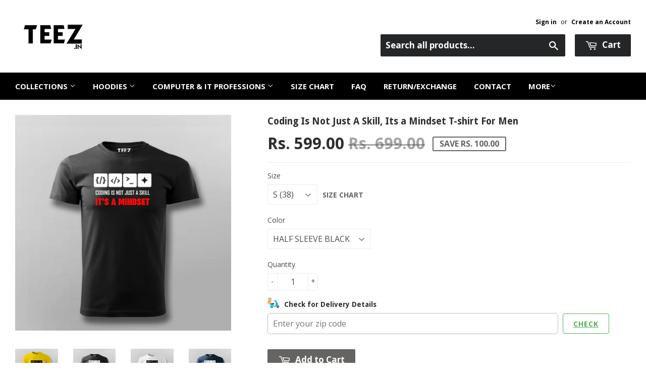

--- FILE ---
content_type: text/html; charset=utf-8
request_url: https://www.teez.in/products/coding-is-not-just-a-skill-its-a-mindset-t-shirt-for-men
body_size: 52214
content:
<!doctype html>
<!--[if lt IE 7]><html class="no-js lt-ie9 lt-ie8 lt-ie7" lang="en"> <![endif]-->
<!--[if IE 7]><html class="no-js lt-ie9 lt-ie8" lang="en"> <![endif]-->
<!--[if IE 8]><html class="no-js lt-ie9" lang="en"> <![endif]-->
<!--[if IE 9 ]><html class="ie9 no-js"> <![endif]-->
<!--[if (gt IE 9)|!(IE)]><!--> <html class="no-touch no-js"> <!--<![endif]-->

<script shopify_url="teezindia.myshopify.com" shopify_data='{&quot;first_name&quot;:null,&quot;address1&quot;:&quot;No 54\/55, Varathapuram 2nd Street, &quot;,&quot;phone&quot;:&quot;+91 88 225 225 88&quot;,&quot;city&quot;:&quot;Chennai&quot;,&quot;zip&quot;:&quot;600085&quot;,&quot;province&quot;:&quot;Tamil Nadu&quot;,&quot;country&quot;:&quot;India&quot;,&quot;last_name&quot;:null,&quot;address2&quot;:&quot;Kottur&quot;,&quot;company&quot;:&quot;TEEZ&quot;,&quot;latitude&quot;:12.8985516,&quot;longitude&quot;:80.19496099999999,&quot;name&quot;:&quot;&quot;,&quot;country_code&quot;:&quot;IN&quot;,&quot;province_code&quot;:&quot;TN&quot;}' defer="defer" src="https://assets.entanglecommerce.com/google-review-assets/gr-extension.min.js"></script>
<link href="https://assets.entanglecommerce.com/google-review-assets/gr-extension.min.css" rel="stylesheet" type="text/css">
  
<head>
  <!-- Meta Pixel Code -->
<script>
!function(f,b,e,v,n,t,s)
{if(f.fbq)return;n=f.fbq=function(){n.callMethod?
n.callMethod.apply(n,arguments):n.queue.push(arguments)};
if(!f._fbq)f._fbq=n;n.push=n;n.loaded=!0;n.version='2.0';
n.queue=[];t=b.createElement(e);t.async=!0;
t.src=v;s=b.getElementsByTagName(e)[0];
s.parentNode.insertBefore(t,s)}(window, document,'script',
'https://connect.facebook.net/en_US/fbevents.js');
fbq('init', '336050430531604');
fbq('track', 'PageView');
</script>
<noscript><img height="1" width="1" style="display:none"
src="https://www.facebook.com/tr?id=336050430531604&ev=PageView&noscript=1"
/></noscript>
<!-- End Meta Pixel Code -->
  <!-- ! Yoast SEO -->
<meta name="google-site-verification" content="BbTMTx4gsRzRG_XIS1tm13kdqmoDwigdpcFmpl76oYA" />
  <meta name="p:domain_verify" content="5f9272386df6d9b92cfcba52dd082bf0"/><!-- Basic page needs ================================================== -->
  <meta charset="utf-8">
  <meta http-equiv="X-UA-Compatible" content="IE=edge,chrome=1">
  <meta name="verification" content="1a87d9e8a33c6e5c2af8253ae6991870" />


  
  <link rel="shortcut icon" href="//www.teez.in/cdn/shop/t/26/assets/favicon.png?v=85978260017518671291593687347" type="image/png" />
  

  <!-- Title and description ================================================== -->


  <!-- Product meta ================================================== -->
  







  



  



<meta name="twitter:image:width" content="480">
  <meta name="twitter:image:height" content="480">



  <!-- Helpers ================================================== --><meta name="viewport" content="width=device-width,initial-scale=1">

  
  <!-- Ajaxify Cart Plugin ================================================== -->
  <link href="//www.teez.in/cdn/shop/t/26/assets/ajaxify.scss.css?v=58739091094805839301593687378" rel="stylesheet" type="text/css" media="all" />
  

  <!-- CSS ================================================== -->
  <link href="//www.teez.in/cdn/shop/t/26/assets/timber.scss.css?v=4160288473954870441763657887" rel="stylesheet" type="text/css" media="all" />
  <link href="//www.teez.in/cdn/shop/t/26/assets/custom.css?v=172076031770914947201763657091" rel="stylesheet" type="text/css" media="all" />
   <link href="//www.teez.in/cdn/shop/t/26/assets/owl.carousel.min.css?v=110299182770072189621594012964" rel="stylesheet" type="text/css" media="all" />
  <link href="//www.teez.in/cdn/shop/t/26/assets/style.css?v=43060833565407729461763657513" rel="stylesheet" type="text/css" media="all" />
  
  
  
  <link href="//fonts.googleapis.com/css?family=Open+Sans:400,700" rel="stylesheet" type="text/css" media="all" />


  
    
    
    <link href="//fonts.googleapis.com/css?family=Droid+Sans:700" rel="stylesheet" type="text/css" media="all" />
  


  



  <!-- Header hook for plugins ================================================== -->
  <script>window.performance && window.performance.mark && window.performance.mark('shopify.content_for_header.start');</script><meta name="google-site-verification" content="Jd7TgKYTtROL3TTkCTg7a40pDyvnQ8BjqRZss08LNFY">
<meta id="shopify-digital-wallet" name="shopify-digital-wallet" content="/9844522/digital_wallets/dialog">
<link rel="alternate" type="application/json+oembed" href="https://www.teez.in/products/coding-is-not-just-a-skill-its-a-mindset-t-shirt-for-men.oembed">
<script async="async" src="/checkouts/internal/preloads.js?locale=en-IN"></script>
<script id="shopify-features" type="application/json">{"accessToken":"a036a699ec84750abbbceead754230c3","betas":["rich-media-storefront-analytics"],"domain":"www.teez.in","predictiveSearch":true,"shopId":9844522,"locale":"en"}</script>
<script>var Shopify = Shopify || {};
Shopify.shop = "teezindia.myshopify.com";
Shopify.locale = "en";
Shopify.currency = {"active":"INR","rate":"1.0"};
Shopify.country = "IN";
Shopify.theme = {"name":"Copy of Development Theme 02-07-20","id":82834948175,"schema_name":null,"schema_version":null,"theme_store_id":null,"role":"main"};
Shopify.theme.handle = "null";
Shopify.theme.style = {"id":null,"handle":null};
Shopify.cdnHost = "www.teez.in/cdn";
Shopify.routes = Shopify.routes || {};
Shopify.routes.root = "/";</script>
<script type="module">!function(o){(o.Shopify=o.Shopify||{}).modules=!0}(window);</script>
<script>!function(o){function n(){var o=[];function n(){o.push(Array.prototype.slice.apply(arguments))}return n.q=o,n}var t=o.Shopify=o.Shopify||{};t.loadFeatures=n(),t.autoloadFeatures=n()}(window);</script>
<script id="shop-js-analytics" type="application/json">{"pageType":"product"}</script>
<script defer="defer" async type="module" src="//www.teez.in/cdn/shopifycloud/shop-js/modules/v2/client.init-shop-cart-sync_C5BV16lS.en.esm.js"></script>
<script defer="defer" async type="module" src="//www.teez.in/cdn/shopifycloud/shop-js/modules/v2/chunk.common_CygWptCX.esm.js"></script>
<script type="module">
  await import("//www.teez.in/cdn/shopifycloud/shop-js/modules/v2/client.init-shop-cart-sync_C5BV16lS.en.esm.js");
await import("//www.teez.in/cdn/shopifycloud/shop-js/modules/v2/chunk.common_CygWptCX.esm.js");

  window.Shopify.SignInWithShop?.initShopCartSync?.({"fedCMEnabled":true,"windoidEnabled":true});

</script>
<script>(function() {
  var isLoaded = false;
  function asyncLoad() {
    if (isLoaded) return;
    isLoaded = true;
    var urls = ["\/\/social-login.oxiapps.com\/api\/init?shop=teezindia.myshopify.com","https:\/\/api.ns8.com\/v1\/analytics\/script\/2332672?name=latestVisitors\u0026shop=teezindia.myshopify.com","https:\/\/cdn.shopify.com\/s\/files\/1\/0683\/1371\/0892\/files\/splmn-shopify-prod-August-31.min.js?v=1693985059\u0026shop=teezindia.myshopify.com","https:\/\/cdn.shopify.com\/s\/files\/1\/0984\/4522\/t\/26\/assets\/uncomplicated.menus.min.js?v=1611663386\u0026shop=teezindia.myshopify.com","https:\/\/cdn.recovermycart.com\/scripts\/keepcart\/CartJS.min.js?shop=teezindia.myshopify.com\u0026shop=teezindia.myshopify.com","https:\/\/cks3.amplifiedcdn.com\/ckjs.production.min.js?unique_id=teezindia.myshopify.com\u0026shop=teezindia.myshopify.com","https:\/\/ccjs.amplifiedcdn.com\/ccjs.umd.js?unique_id=teezindia.myshopify.com\u0026shop=teezindia.myshopify.com","https:\/\/drpo5mjxhw4s.cloudfront.net\/js\/sac?store=teezindia.myshopify.com\u0026hand=J6GyfLa\u0026shop=teezindia.myshopify.com","https:\/\/search-us3.omegacommerce.com\/instant\/initjs?ID=b91006f6-e2c8-4809-b3e1-26f07f7b6d2a\u0026shop=teezindia.myshopify.com","https:\/\/cdn.hextom.com\/js\/freeshippingbar.js?shop=teezindia.myshopify.com","https:\/\/d23dclunsivw3h.cloudfront.net\/redirect-app.js?shop=teezindia.myshopify.com","https:\/\/sp-micro-next.b-cdn.net\/sp-micro.umd.js?shop=teezindia.myshopify.com"];
    for (var i = 0; i < urls.length; i++) {
      var s = document.createElement('script');
      s.type = 'text/javascript';
      s.async = true;
      s.src = urls[i];
      var x = document.getElementsByTagName('script')[0];
      x.parentNode.insertBefore(s, x);
    }
  };
  if(window.attachEvent) {
    window.attachEvent('onload', asyncLoad);
  } else {
    window.addEventListener('load', asyncLoad, false);
  }
})();</script>
<script id="__st">var __st={"a":9844522,"offset":19800,"reqid":"6cc7b3cd-76a1-4d29-94fe-67dd70cb5c88-1768734439","pageurl":"www.teez.in\/products\/coding-is-not-just-a-skill-its-a-mindset-t-shirt-for-men","u":"35d73fbfc483","p":"product","rtyp":"product","rid":7082121134159};</script>
<script>window.ShopifyPaypalV4VisibilityTracking = true;</script>
<script id="captcha-bootstrap">!function(){'use strict';const t='contact',e='account',n='new_comment',o=[[t,t],['blogs',n],['comments',n],[t,'customer']],c=[[e,'customer_login'],[e,'guest_login'],[e,'recover_customer_password'],[e,'create_customer']],r=t=>t.map((([t,e])=>`form[action*='/${t}']:not([data-nocaptcha='true']) input[name='form_type'][value='${e}']`)).join(','),a=t=>()=>t?[...document.querySelectorAll(t)].map((t=>t.form)):[];function s(){const t=[...o],e=r(t);return a(e)}const i='password',u='form_key',d=['recaptcha-v3-token','g-recaptcha-response','h-captcha-response',i],f=()=>{try{return window.sessionStorage}catch{return}},m='__shopify_v',_=t=>t.elements[u];function p(t,e,n=!1){try{const o=window.sessionStorage,c=JSON.parse(o.getItem(e)),{data:r}=function(t){const{data:e,action:n}=t;return t[m]||n?{data:e,action:n}:{data:t,action:n}}(c);for(const[e,n]of Object.entries(r))t.elements[e]&&(t.elements[e].value=n);n&&o.removeItem(e)}catch(o){console.error('form repopulation failed',{error:o})}}const l='form_type',E='cptcha';function T(t){t.dataset[E]=!0}const w=window,h=w.document,L='Shopify',v='ce_forms',y='captcha';let A=!1;((t,e)=>{const n=(g='f06e6c50-85a8-45c8-87d0-21a2b65856fe',I='https://cdn.shopify.com/shopifycloud/storefront-forms-hcaptcha/ce_storefront_forms_captcha_hcaptcha.v1.5.2.iife.js',D={infoText:'Protected by hCaptcha',privacyText:'Privacy',termsText:'Terms'},(t,e,n)=>{const o=w[L][v],c=o.bindForm;if(c)return c(t,g,e,D).then(n);var r;o.q.push([[t,g,e,D],n]),r=I,A||(h.body.append(Object.assign(h.createElement('script'),{id:'captcha-provider',async:!0,src:r})),A=!0)});var g,I,D;w[L]=w[L]||{},w[L][v]=w[L][v]||{},w[L][v].q=[],w[L][y]=w[L][y]||{},w[L][y].protect=function(t,e){n(t,void 0,e),T(t)},Object.freeze(w[L][y]),function(t,e,n,w,h,L){const[v,y,A,g]=function(t,e,n){const i=e?o:[],u=t?c:[],d=[...i,...u],f=r(d),m=r(i),_=r(d.filter((([t,e])=>n.includes(e))));return[a(f),a(m),a(_),s()]}(w,h,L),I=t=>{const e=t.target;return e instanceof HTMLFormElement?e:e&&e.form},D=t=>v().includes(t);t.addEventListener('submit',(t=>{const e=I(t);if(!e)return;const n=D(e)&&!e.dataset.hcaptchaBound&&!e.dataset.recaptchaBound,o=_(e),c=g().includes(e)&&(!o||!o.value);(n||c)&&t.preventDefault(),c&&!n&&(function(t){try{if(!f())return;!function(t){const e=f();if(!e)return;const n=_(t);if(!n)return;const o=n.value;o&&e.removeItem(o)}(t);const e=Array.from(Array(32),(()=>Math.random().toString(36)[2])).join('');!function(t,e){_(t)||t.append(Object.assign(document.createElement('input'),{type:'hidden',name:u})),t.elements[u].value=e}(t,e),function(t,e){const n=f();if(!n)return;const o=[...t.querySelectorAll(`input[type='${i}']`)].map((({name:t})=>t)),c=[...d,...o],r={};for(const[a,s]of new FormData(t).entries())c.includes(a)||(r[a]=s);n.setItem(e,JSON.stringify({[m]:1,action:t.action,data:r}))}(t,e)}catch(e){console.error('failed to persist form',e)}}(e),e.submit())}));const S=(t,e)=>{t&&!t.dataset[E]&&(n(t,e.some((e=>e===t))),T(t))};for(const o of['focusin','change'])t.addEventListener(o,(t=>{const e=I(t);D(e)&&S(e,y())}));const B=e.get('form_key'),M=e.get(l),P=B&&M;t.addEventListener('DOMContentLoaded',(()=>{const t=y();if(P)for(const e of t)e.elements[l].value===M&&p(e,B);[...new Set([...A(),...v().filter((t=>'true'===t.dataset.shopifyCaptcha))])].forEach((e=>S(e,t)))}))}(h,new URLSearchParams(w.location.search),n,t,e,['guest_login'])})(!0,!0)}();</script>
<script integrity="sha256-4kQ18oKyAcykRKYeNunJcIwy7WH5gtpwJnB7kiuLZ1E=" data-source-attribution="shopify.loadfeatures" defer="defer" src="//www.teez.in/cdn/shopifycloud/storefront/assets/storefront/load_feature-a0a9edcb.js" crossorigin="anonymous"></script>
<script data-source-attribution="shopify.dynamic_checkout.dynamic.init">var Shopify=Shopify||{};Shopify.PaymentButton=Shopify.PaymentButton||{isStorefrontPortableWallets:!0,init:function(){window.Shopify.PaymentButton.init=function(){};var t=document.createElement("script");t.src="https://www.teez.in/cdn/shopifycloud/portable-wallets/latest/portable-wallets.en.js",t.type="module",document.head.appendChild(t)}};
</script>
<script data-source-attribution="shopify.dynamic_checkout.buyer_consent">
  function portableWalletsHideBuyerConsent(e){var t=document.getElementById("shopify-buyer-consent"),n=document.getElementById("shopify-subscription-policy-button");t&&n&&(t.classList.add("hidden"),t.setAttribute("aria-hidden","true"),n.removeEventListener("click",e))}function portableWalletsShowBuyerConsent(e){var t=document.getElementById("shopify-buyer-consent"),n=document.getElementById("shopify-subscription-policy-button");t&&n&&(t.classList.remove("hidden"),t.removeAttribute("aria-hidden"),n.addEventListener("click",e))}window.Shopify?.PaymentButton&&(window.Shopify.PaymentButton.hideBuyerConsent=portableWalletsHideBuyerConsent,window.Shopify.PaymentButton.showBuyerConsent=portableWalletsShowBuyerConsent);
</script>
<script data-source-attribution="shopify.dynamic_checkout.cart.bootstrap">document.addEventListener("DOMContentLoaded",(function(){function t(){return document.querySelector("shopify-accelerated-checkout-cart, shopify-accelerated-checkout")}if(t())Shopify.PaymentButton.init();else{new MutationObserver((function(e,n){t()&&(Shopify.PaymentButton.init(),n.disconnect())})).observe(document.body,{childList:!0,subtree:!0})}}));
</script>

<script>window.performance && window.performance.mark && window.performance.mark('shopify.content_for_header.end');</script>

  

<!--[if lt IE 9]>
<script src="//cdnjs.cloudflare.com/ajax/libs/html5shiv/3.7.2/html5shiv.min.js" type="text/javascript"></script>
<script src="//www.teez.in/cdn/shop/t/26/assets/respond.min.js?v=52248677837542619231593687355" type="text/javascript"></script>
<link href="//www.teez.in/cdn/shop/t/26/assets/respond-proxy.html" id="respond-proxy" rel="respond-proxy" />
<link href="//www.teez.in/search?q=2253d5c3bceb8915f827ff0c03d264bc" id="respond-redirect" rel="respond-redirect" />
<script src="//www.teez.in/search?q=2253d5c3bceb8915f827ff0c03d264bc" type="text/javascript"></script>
<![endif]-->
<!--[if (lte IE 9) ]><script src="//www.teez.in/cdn/shop/t/26/assets/match-media.min.js?v=159635276924582161481593687353" type="text/javascript"></script><![endif]-->


  
  

  <script src="//ajax.googleapis.com/ajax/libs/jquery/1.11.0/jquery.min.js" type="text/javascript"></script>
  <script src="//www.teez.in/cdn/shop/t/26/assets/modernizr.min.js?v=26620055551102246001593687354" type="text/javascript"></script>
  <script src="https://code.jquery.com/ui/1.10.3/jquery-ui.js"></script>
  
  <link rel="stylesheet" href="https://code.jquery.com/ui/1.10.3/themes/smoothness/jquery-ui.css" />

<script> 
$(document).ready(function(){
  
  $("#tabs ul li a").each(function() {
    $(this).attr("href", location.href.toString()+$(this).attr("href"));
});
	
	$( "#tabs" ).tabs({
	  event: "click"
	});

});

  </script> 
  
  


<!-- Tidio --><script src="//code.tidio.co/jhpysxlbdlbk1nnvzatoyktr00hhzli0.js"></script>






















































<!-- BeginShopPopAddon --><script>  Shopify.shopPopSettings = {"proof_enabled":true,"proof_show_add_to_cart":true,"proof_mobile_enabled":false,"proof_mobile_position":"Bottom","proof_desktop_position":"Bottom Left","proof_show_on_product_page":true,"proof_hide_notification_after":30,"proof_display_time":6,"proof_interval_time":30,"proof_order_random":false,"proof_fetch_count":30,"proof_cycle":true,"proof_anonymize":true,"proof_anonymize_text":"","proof_hours_before_obscure":48,"proof_sequential":true,"proof_top":10,"proof_left":10,"proof_right":10,"proof_bottom":10,"proof_background_color":"#000000","proof_font_color":"#f66c08","proof_custom_css":null,"proof_border_radius":40,"proof_first_interval_time":10,"proof_locale":"en"};</script><!-- EndShopPopAddon -->



<!-- BeginConsistentCartAddon -->  <script>    Shopify.customer_logged_in = false ;  Shopify.customer_email = "" ;  Shopify.log_uuids = true;    </script>  <!-- EndConsistentCartAddon -->
<link rel="canonical" href="https://www.teez.in/products/coding-is-not-just-a-skill-its-a-mindset-t-shirt-for-men">
<meta property="og:image" content="https://cdn.shopify.com/s/files/1/0984/4522/files/ProgrammerMenRoundNeckT-shirt_7_aecb6d95-ea31-4e67-b8e6-d3bfcb198e2e.jpg?v=1691493141" />
<meta property="og:image:secure_url" content="https://cdn.shopify.com/s/files/1/0984/4522/files/ProgrammerMenRoundNeckT-shirt_7_aecb6d95-ea31-4e67-b8e6-d3bfcb198e2e.jpg?v=1691493141" />
<meta property="og:image:width" content="800" />
<meta property="og:image:height" content="800" />
<link href="https://monorail-edge.shopifysvc.com" rel="dns-prefetch">
<script>(function(){if ("sendBeacon" in navigator && "performance" in window) {try {var session_token_from_headers = performance.getEntriesByType('navigation')[0].serverTiming.find(x => x.name == '_s').description;} catch {var session_token_from_headers = undefined;}var session_cookie_matches = document.cookie.match(/_shopify_s=([^;]*)/);var session_token_from_cookie = session_cookie_matches && session_cookie_matches.length === 2 ? session_cookie_matches[1] : "";var session_token = session_token_from_headers || session_token_from_cookie || "";function handle_abandonment_event(e) {var entries = performance.getEntries().filter(function(entry) {return /monorail-edge.shopifysvc.com/.test(entry.name);});if (!window.abandonment_tracked && entries.length === 0) {window.abandonment_tracked = true;var currentMs = Date.now();var navigation_start = performance.timing.navigationStart;var payload = {shop_id: 9844522,url: window.location.href,navigation_start,duration: currentMs - navigation_start,session_token,page_type: "product"};window.navigator.sendBeacon("https://monorail-edge.shopifysvc.com/v1/produce", JSON.stringify({schema_id: "online_store_buyer_site_abandonment/1.1",payload: payload,metadata: {event_created_at_ms: currentMs,event_sent_at_ms: currentMs}}));}}window.addEventListener('pagehide', handle_abandonment_event);}}());</script>
<script id="web-pixels-manager-setup">(function e(e,d,r,n,o){if(void 0===o&&(o={}),!Boolean(null===(a=null===(i=window.Shopify)||void 0===i?void 0:i.analytics)||void 0===a?void 0:a.replayQueue)){var i,a;window.Shopify=window.Shopify||{};var t=window.Shopify;t.analytics=t.analytics||{};var s=t.analytics;s.replayQueue=[],s.publish=function(e,d,r){return s.replayQueue.push([e,d,r]),!0};try{self.performance.mark("wpm:start")}catch(e){}var l=function(){var e={modern:/Edge?\/(1{2}[4-9]|1[2-9]\d|[2-9]\d{2}|\d{4,})\.\d+(\.\d+|)|Firefox\/(1{2}[4-9]|1[2-9]\d|[2-9]\d{2}|\d{4,})\.\d+(\.\d+|)|Chrom(ium|e)\/(9{2}|\d{3,})\.\d+(\.\d+|)|(Maci|X1{2}).+ Version\/(15\.\d+|(1[6-9]|[2-9]\d|\d{3,})\.\d+)([,.]\d+|)( \(\w+\)|)( Mobile\/\w+|) Safari\/|Chrome.+OPR\/(9{2}|\d{3,})\.\d+\.\d+|(CPU[ +]OS|iPhone[ +]OS|CPU[ +]iPhone|CPU IPhone OS|CPU iPad OS)[ +]+(15[._]\d+|(1[6-9]|[2-9]\d|\d{3,})[._]\d+)([._]\d+|)|Android:?[ /-](13[3-9]|1[4-9]\d|[2-9]\d{2}|\d{4,})(\.\d+|)(\.\d+|)|Android.+Firefox\/(13[5-9]|1[4-9]\d|[2-9]\d{2}|\d{4,})\.\d+(\.\d+|)|Android.+Chrom(ium|e)\/(13[3-9]|1[4-9]\d|[2-9]\d{2}|\d{4,})\.\d+(\.\d+|)|SamsungBrowser\/([2-9]\d|\d{3,})\.\d+/,legacy:/Edge?\/(1[6-9]|[2-9]\d|\d{3,})\.\d+(\.\d+|)|Firefox\/(5[4-9]|[6-9]\d|\d{3,})\.\d+(\.\d+|)|Chrom(ium|e)\/(5[1-9]|[6-9]\d|\d{3,})\.\d+(\.\d+|)([\d.]+$|.*Safari\/(?![\d.]+ Edge\/[\d.]+$))|(Maci|X1{2}).+ Version\/(10\.\d+|(1[1-9]|[2-9]\d|\d{3,})\.\d+)([,.]\d+|)( \(\w+\)|)( Mobile\/\w+|) Safari\/|Chrome.+OPR\/(3[89]|[4-9]\d|\d{3,})\.\d+\.\d+|(CPU[ +]OS|iPhone[ +]OS|CPU[ +]iPhone|CPU IPhone OS|CPU iPad OS)[ +]+(10[._]\d+|(1[1-9]|[2-9]\d|\d{3,})[._]\d+)([._]\d+|)|Android:?[ /-](13[3-9]|1[4-9]\d|[2-9]\d{2}|\d{4,})(\.\d+|)(\.\d+|)|Mobile Safari.+OPR\/([89]\d|\d{3,})\.\d+\.\d+|Android.+Firefox\/(13[5-9]|1[4-9]\d|[2-9]\d{2}|\d{4,})\.\d+(\.\d+|)|Android.+Chrom(ium|e)\/(13[3-9]|1[4-9]\d|[2-9]\d{2}|\d{4,})\.\d+(\.\d+|)|Android.+(UC? ?Browser|UCWEB|U3)[ /]?(15\.([5-9]|\d{2,})|(1[6-9]|[2-9]\d|\d{3,})\.\d+)\.\d+|SamsungBrowser\/(5\.\d+|([6-9]|\d{2,})\.\d+)|Android.+MQ{2}Browser\/(14(\.(9|\d{2,})|)|(1[5-9]|[2-9]\d|\d{3,})(\.\d+|))(\.\d+|)|K[Aa][Ii]OS\/(3\.\d+|([4-9]|\d{2,})\.\d+)(\.\d+|)/},d=e.modern,r=e.legacy,n=navigator.userAgent;return n.match(d)?"modern":n.match(r)?"legacy":"unknown"}(),u="modern"===l?"modern":"legacy",c=(null!=n?n:{modern:"",legacy:""})[u],f=function(e){return[e.baseUrl,"/wpm","/b",e.hashVersion,"modern"===e.buildTarget?"m":"l",".js"].join("")}({baseUrl:d,hashVersion:r,buildTarget:u}),m=function(e){var d=e.version,r=e.bundleTarget,n=e.surface,o=e.pageUrl,i=e.monorailEndpoint;return{emit:function(e){var a=e.status,t=e.errorMsg,s=(new Date).getTime(),l=JSON.stringify({metadata:{event_sent_at_ms:s},events:[{schema_id:"web_pixels_manager_load/3.1",payload:{version:d,bundle_target:r,page_url:o,status:a,surface:n,error_msg:t},metadata:{event_created_at_ms:s}}]});if(!i)return console&&console.warn&&console.warn("[Web Pixels Manager] No Monorail endpoint provided, skipping logging."),!1;try{return self.navigator.sendBeacon.bind(self.navigator)(i,l)}catch(e){}var u=new XMLHttpRequest;try{return u.open("POST",i,!0),u.setRequestHeader("Content-Type","text/plain"),u.send(l),!0}catch(e){return console&&console.warn&&console.warn("[Web Pixels Manager] Got an unhandled error while logging to Monorail."),!1}}}}({version:r,bundleTarget:l,surface:e.surface,pageUrl:self.location.href,monorailEndpoint:e.monorailEndpoint});try{o.browserTarget=l,function(e){var d=e.src,r=e.async,n=void 0===r||r,o=e.onload,i=e.onerror,a=e.sri,t=e.scriptDataAttributes,s=void 0===t?{}:t,l=document.createElement("script"),u=document.querySelector("head"),c=document.querySelector("body");if(l.async=n,l.src=d,a&&(l.integrity=a,l.crossOrigin="anonymous"),s)for(var f in s)if(Object.prototype.hasOwnProperty.call(s,f))try{l.dataset[f]=s[f]}catch(e){}if(o&&l.addEventListener("load",o),i&&l.addEventListener("error",i),u)u.appendChild(l);else{if(!c)throw new Error("Did not find a head or body element to append the script");c.appendChild(l)}}({src:f,async:!0,onload:function(){if(!function(){var e,d;return Boolean(null===(d=null===(e=window.Shopify)||void 0===e?void 0:e.analytics)||void 0===d?void 0:d.initialized)}()){var d=window.webPixelsManager.init(e)||void 0;if(d){var r=window.Shopify.analytics;r.replayQueue.forEach((function(e){var r=e[0],n=e[1],o=e[2];d.publishCustomEvent(r,n,o)})),r.replayQueue=[],r.publish=d.publishCustomEvent,r.visitor=d.visitor,r.initialized=!0}}},onerror:function(){return m.emit({status:"failed",errorMsg:"".concat(f," has failed to load")})},sri:function(e){var d=/^sha384-[A-Za-z0-9+/=]+$/;return"string"==typeof e&&d.test(e)}(c)?c:"",scriptDataAttributes:o}),m.emit({status:"loading"})}catch(e){m.emit({status:"failed",errorMsg:(null==e?void 0:e.message)||"Unknown error"})}}})({shopId: 9844522,storefrontBaseUrl: "https://www.teez.in",extensionsBaseUrl: "https://extensions.shopifycdn.com/cdn/shopifycloud/web-pixels-manager",monorailEndpoint: "https://monorail-edge.shopifysvc.com/unstable/produce_batch",surface: "storefront-renderer",enabledBetaFlags: ["2dca8a86"],webPixelsConfigList: [{"id":"742391887","configuration":"{\"backendUrl\":\"https:\\\/\\\/api.salespop.com\",\"shopifyDomain\":\"teezindia.myshopify.com\"}","eventPayloadVersion":"v1","runtimeContext":"STRICT","scriptVersion":"bb83dd074d22fef7d4e3cfe7cac23089","type":"APP","apiClientId":1869884,"privacyPurposes":["ANALYTICS"],"dataSharingAdjustments":{"protectedCustomerApprovalScopes":["read_customer_address","read_customer_name","read_customer_personal_data"]}},{"id":"54657103","eventPayloadVersion":"v1","runtimeContext":"LAX","scriptVersion":"1","type":"CUSTOM","privacyPurposes":["MARKETING"],"name":"Meta pixel (migrated)"},{"id":"83165263","eventPayloadVersion":"v1","runtimeContext":"LAX","scriptVersion":"1","type":"CUSTOM","privacyPurposes":["ANALYTICS"],"name":"Google Analytics tag (migrated)"},{"id":"shopify-app-pixel","configuration":"{}","eventPayloadVersion":"v1","runtimeContext":"STRICT","scriptVersion":"0450","apiClientId":"shopify-pixel","type":"APP","privacyPurposes":["ANALYTICS","MARKETING"]},{"id":"shopify-custom-pixel","eventPayloadVersion":"v1","runtimeContext":"LAX","scriptVersion":"0450","apiClientId":"shopify-pixel","type":"CUSTOM","privacyPurposes":["ANALYTICS","MARKETING"]}],isMerchantRequest: false,initData: {"shop":{"name":"TEEZ.in","paymentSettings":{"currencyCode":"INR"},"myshopifyDomain":"teezindia.myshopify.com","countryCode":"IN","storefrontUrl":"https:\/\/www.teez.in"},"customer":null,"cart":null,"checkout":null,"productVariants":[{"price":{"amount":599.0,"currencyCode":"INR"},"product":{"title":"Coding Is Not Just A Skill, Its a Mindset T-shirt For Men","vendor":"Teez","id":"7082121134159","untranslatedTitle":"Coding Is Not Just A Skill, Its a Mindset T-shirt For Men","url":"\/products\/coding-is-not-just-a-skill-its-a-mindset-t-shirt-for-men","type":"T-shirts"},"id":"40754452070479","image":{"src":"\/\/www.teez.in\/cdn\/shop\/files\/ProgrammerMenRoundNeckT-shirt_1_8f80aca7-d581-4aa1-b5bf-42c6d3145fe7.jpg?v=1691493141"},"sku":"TM-S-BLA","title":"S (38) \/ HALF SLEEVE BLACK","untranslatedTitle":"S (38) \/ HALF SLEEVE BLACK"},{"price":{"amount":599.0,"currencyCode":"INR"},"product":{"title":"Coding Is Not Just A Skill, Its a Mindset T-shirt For Men","vendor":"Teez","id":"7082121134159","untranslatedTitle":"Coding Is Not Just A Skill, Its a Mindset T-shirt For Men","url":"\/products\/coding-is-not-just-a-skill-its-a-mindset-t-shirt-for-men","type":"T-shirts"},"id":"40754452103247","image":{"src":"\/\/www.teez.in\/cdn\/shop\/files\/ProgrammerMenRoundNeckT-shirt_2_a8f076b1-1e23-4a8b-9808-0a05344dc59d.jpg?v=1691493141"},"sku":"TM-S-WHI","title":"S (38) \/ HALF SLEEVE WHITE","untranslatedTitle":"S (38) \/ HALF SLEEVE WHITE"},{"price":{"amount":599.0,"currencyCode":"INR"},"product":{"title":"Coding Is Not Just A Skill, Its a Mindset T-shirt For Men","vendor":"Teez","id":"7082121134159","untranslatedTitle":"Coding Is Not Just A Skill, Its a Mindset T-shirt For Men","url":"\/products\/coding-is-not-just-a-skill-its-a-mindset-t-shirt-for-men","type":"T-shirts"},"id":"40754452136015","image":{"src":"\/\/www.teez.in\/cdn\/shop\/files\/ProgrammerMenRoundNeckT-shirt_3_0dba183e-f22b-4ea3-919e-be413b1aa5d2.jpg?v=1691493141"},"sku":"TM-S-NAV","title":"S (38) \/ HALF SLEEVE NAVY","untranslatedTitle":"S (38) \/ HALF SLEEVE NAVY"},{"price":{"amount":599.0,"currencyCode":"INR"},"product":{"title":"Coding Is Not Just A Skill, Its a Mindset T-shirt For Men","vendor":"Teez","id":"7082121134159","untranslatedTitle":"Coding Is Not Just A Skill, Its a Mindset T-shirt For Men","url":"\/products\/coding-is-not-just-a-skill-its-a-mindset-t-shirt-for-men","type":"T-shirts"},"id":"40754452168783","image":{"src":"\/\/www.teez.in\/cdn\/shop\/files\/ProgrammerMenRoundNeckT-shirt_4_aaad3b6f-9fab-4f37-9189-25c2e3dc16ff.jpg?v=1691493141"},"sku":"TM-S-NAV","title":"S (38) \/ HALF T-SHIRT RED","untranslatedTitle":"S (38) \/ HALF T-SHIRT RED"},{"price":{"amount":599.0,"currencyCode":"INR"},"product":{"title":"Coding Is Not Just A Skill, Its a Mindset T-shirt For Men","vendor":"Teez","id":"7082121134159","untranslatedTitle":"Coding Is Not Just A Skill, Its a Mindset T-shirt For Men","url":"\/products\/coding-is-not-just-a-skill-its-a-mindset-t-shirt-for-men","type":"T-shirts"},"id":"40754452201551","image":{"src":"\/\/www.teez.in\/cdn\/shop\/files\/ProgrammerMenRoundNeckT-shirt_5_79b5c499-0dcc-46b3-bec3-70f395a4c1c2.jpg?v=1691493141"},"sku":"TM-S-NAV","title":"S (38) \/ HALF SLEEVE BLUE","untranslatedTitle":"S (38) \/ HALF SLEEVE BLUE"},{"price":{"amount":599.0,"currencyCode":"INR"},"product":{"title":"Coding Is Not Just A Skill, Its a Mindset T-shirt For Men","vendor":"Teez","id":"7082121134159","untranslatedTitle":"Coding Is Not Just A Skill, Its a Mindset T-shirt For Men","url":"\/products\/coding-is-not-just-a-skill-its-a-mindset-t-shirt-for-men","type":"T-shirts"},"id":"40754452234319","image":{"src":"\/\/www.teez.in\/cdn\/shop\/files\/ProgrammerMenRoundNeckT-shirt_6_8edd61a2-de7b-4324-8219-684f1deab735.jpg?v=1691493141"},"sku":"TM-S-GREY","title":"S (38) \/ HALF SLEEVE GREY","untranslatedTitle":"S (38) \/ HALF SLEEVE GREY"},{"price":{"amount":599.0,"currencyCode":"INR"},"product":{"title":"Coding Is Not Just A Skill, Its a Mindset T-shirt For Men","vendor":"Teez","id":"7082121134159","untranslatedTitle":"Coding Is Not Just A Skill, Its a Mindset T-shirt For Men","url":"\/products\/coding-is-not-just-a-skill-its-a-mindset-t-shirt-for-men","type":"T-shirts"},"id":"40754452267087","image":{"src":"\/\/www.teez.in\/cdn\/shop\/files\/ProgrammerMenRoundNeckT-shirt_7_aecb6d95-ea31-4e67-b8e6-d3bfcb198e2e.jpg?v=1691493141"},"sku":"TM-S-GREY","title":"S (38) \/ HALF SLEEVE YELLOW","untranslatedTitle":"S (38) \/ HALF SLEEVE YELLOW"},{"price":{"amount":899.0,"currencyCode":"INR"},"product":{"title":"Coding Is Not Just A Skill, Its a Mindset T-shirt For Men","vendor":"Teez","id":"7082121134159","untranslatedTitle":"Coding Is Not Just A Skill, Its a Mindset T-shirt For Men","url":"\/products\/coding-is-not-just-a-skill-its-a-mindset-t-shirt-for-men","type":"T-shirts"},"id":"40754452299855","image":{"src":"\/\/www.teez.in\/cdn\/shop\/files\/ProgrammerMenHoodie_1_7d7938cd-5eec-4d5f-a662-4c1116421694.jpg?v=1691493141"},"sku":"HTM-S-BLA","title":"S (38) \/ BLACK  HOODIE","untranslatedTitle":"S (38) \/ BLACK  HOODIE"},{"price":{"amount":899.0,"currencyCode":"INR"},"product":{"title":"Coding Is Not Just A Skill, Its a Mindset T-shirt For Men","vendor":"Teez","id":"7082121134159","untranslatedTitle":"Coding Is Not Just A Skill, Its a Mindset T-shirt For Men","url":"\/products\/coding-is-not-just-a-skill-its-a-mindset-t-shirt-for-men","type":"T-shirts"},"id":"40754452332623","image":{"src":"\/\/www.teez.in\/cdn\/shop\/files\/ProgrammerMenHoodie_3_a327e0d7-355c-453d-abd8-6973823dbf31.jpg?v=1691493141"},"sku":"HTM-S-GREY","title":"S (38) \/ GREY  HOODIE","untranslatedTitle":"S (38) \/ GREY  HOODIE"},{"price":{"amount":899.0,"currencyCode":"INR"},"product":{"title":"Coding Is Not Just A Skill, Its a Mindset T-shirt For Men","vendor":"Teez","id":"7082121134159","untranslatedTitle":"Coding Is Not Just A Skill, Its a Mindset T-shirt For Men","url":"\/products\/coding-is-not-just-a-skill-its-a-mindset-t-shirt-for-men","type":"T-shirts"},"id":"40754452365391","image":{"src":"\/\/www.teez.in\/cdn\/shop\/files\/ProgrammerMenHoodie_2_68868530-503c-4ee4-b908-e8012519bf78.jpg?v=1691493141"},"sku":"HTM-S-NAV","title":"S (38) \/ NAVY  HOODIE","untranslatedTitle":"S (38) \/ NAVY  HOODIE"},{"price":{"amount":649.0,"currencyCode":"INR"},"product":{"title":"Coding Is Not Just A Skill, Its a Mindset T-shirt For Men","vendor":"Teez","id":"7082121134159","untranslatedTitle":"Coding Is Not Just A Skill, Its a Mindset T-shirt For Men","url":"\/products\/coding-is-not-just-a-skill-its-a-mindset-t-shirt-for-men","type":"T-shirts"},"id":"40754452398159","image":{"src":"\/\/www.teez.in\/cdn\/shop\/files\/ProgrammerMenFullSleeveT-shirt_1_365940ba-e94d-4745-926b-6f6ae0e72d2d.jpg?v=1691492984"},"sku":"FTM-S-BLA","title":"S (38) \/ FULL SLEEVE BLACK","untranslatedTitle":"S (38) \/ FULL SLEEVE BLACK"},{"price":{"amount":649.0,"currencyCode":"INR"},"product":{"title":"Coding Is Not Just A Skill, Its a Mindset T-shirt For Men","vendor":"Teez","id":"7082121134159","untranslatedTitle":"Coding Is Not Just A Skill, Its a Mindset T-shirt For Men","url":"\/products\/coding-is-not-just-a-skill-its-a-mindset-t-shirt-for-men","type":"T-shirts"},"id":"40754452430927","image":{"src":"\/\/www.teez.in\/cdn\/shop\/files\/ProgrammerMenFullSleeveT-shirt_2_842d2b7d-9088-4e8c-b0e7-e2f5f69e622f.jpg?v=1691492984"},"sku":"FTM-S-WHI","title":"S (38) \/ FULL SLEEVE WHITE","untranslatedTitle":"S (38) \/ FULL SLEEVE WHITE"},{"price":{"amount":649.0,"currencyCode":"INR"},"product":{"title":"Coding Is Not Just A Skill, Its a Mindset T-shirt For Men","vendor":"Teez","id":"7082121134159","untranslatedTitle":"Coding Is Not Just A Skill, Its a Mindset T-shirt For Men","url":"\/products\/coding-is-not-just-a-skill-its-a-mindset-t-shirt-for-men","type":"T-shirts"},"id":"40754452463695","image":{"src":"\/\/www.teez.in\/cdn\/shop\/files\/ProgrammerMenFullSleeveT-shirt_3_34b91f9e-341c-4c4a-a76b-ce4fc8bc35d7.jpg?v=1691492984"},"sku":"FTM-S-NAV","title":"S (38) \/ FULL SLEEVE NAVY","untranslatedTitle":"S (38) \/ FULL SLEEVE NAVY"},{"price":{"amount":599.0,"currencyCode":"INR"},"product":{"title":"Coding Is Not Just A Skill, Its a Mindset T-shirt For Men","vendor":"Teez","id":"7082121134159","untranslatedTitle":"Coding Is Not Just A Skill, Its a Mindset T-shirt For Men","url":"\/products\/coding-is-not-just-a-skill-its-a-mindset-t-shirt-for-men","type":"T-shirts"},"id":"40754452496463","image":{"src":"\/\/www.teez.in\/cdn\/shop\/files\/ProgrammerMenVNeckT-shirt_1_476ce36a-4e74-4627-84b0-2cb9b7a12d96.jpg?v=1691492844"},"sku":"VTM-S-BLA","title":"S (38) \/ V-NECK BLACK","untranslatedTitle":"S (38) \/ V-NECK BLACK"},{"price":{"amount":599.0,"currencyCode":"INR"},"product":{"title":"Coding Is Not Just A Skill, Its a Mindset T-shirt For Men","vendor":"Teez","id":"7082121134159","untranslatedTitle":"Coding Is Not Just A Skill, Its a Mindset T-shirt For Men","url":"\/products\/coding-is-not-just-a-skill-its-a-mindset-t-shirt-for-men","type":"T-shirts"},"id":"40754452529231","image":{"src":"\/\/www.teez.in\/cdn\/shop\/files\/ProgrammerMenVNeckT-shirt_2_2ec0c19a-8467-4965-857c-0a081354c4a2.jpg?v=1691492847"},"sku":"VTM-S-WHI","title":"S (38) \/ V-NECK WHITE","untranslatedTitle":"S (38) \/ V-NECK WHITE"},{"price":{"amount":599.0,"currencyCode":"INR"},"product":{"title":"Coding Is Not Just A Skill, Its a Mindset T-shirt For Men","vendor":"Teez","id":"7082121134159","untranslatedTitle":"Coding Is Not Just A Skill, Its a Mindset T-shirt For Men","url":"\/products\/coding-is-not-just-a-skill-its-a-mindset-t-shirt-for-men","type":"T-shirts"},"id":"40754452561999","image":{"src":"\/\/www.teez.in\/cdn\/shop\/files\/ProgrammerMenVNeckT-shirt_3_c3dd8e56-372a-43e2-8971-509087df09de.jpg?v=1691492844"},"sku":"VTM-S-NAV","title":"S (38) \/ V-NECK NAVY","untranslatedTitle":"S (38) \/ V-NECK NAVY"},{"price":{"amount":599.0,"currencyCode":"INR"},"product":{"title":"Coding Is Not Just A Skill, Its a Mindset T-shirt For Men","vendor":"Teez","id":"7082121134159","untranslatedTitle":"Coding Is Not Just A Skill, Its a Mindset T-shirt For Men","url":"\/products\/coding-is-not-just-a-skill-its-a-mindset-t-shirt-for-men","type":"T-shirts"},"id":"40754452594767","image":{"src":"\/\/www.teez.in\/cdn\/shop\/files\/ProgrammerMenRoundNeckT-shirt_1_8f80aca7-d581-4aa1-b5bf-42c6d3145fe7.jpg?v=1691493141"},"sku":"TM-M-BLA","title":"M (40) \/ HALF SLEEVE BLACK","untranslatedTitle":"M (40) \/ HALF SLEEVE BLACK"},{"price":{"amount":599.0,"currencyCode":"INR"},"product":{"title":"Coding Is Not Just A Skill, Its a Mindset T-shirt For Men","vendor":"Teez","id":"7082121134159","untranslatedTitle":"Coding Is Not Just A Skill, Its a Mindset T-shirt For Men","url":"\/products\/coding-is-not-just-a-skill-its-a-mindset-t-shirt-for-men","type":"T-shirts"},"id":"40754452627535","image":{"src":"\/\/www.teez.in\/cdn\/shop\/files\/ProgrammerMenRoundNeckT-shirt_2_a8f076b1-1e23-4a8b-9808-0a05344dc59d.jpg?v=1691493141"},"sku":"TM-M-WHI","title":"M (40) \/ HALF SLEEVE WHITE","untranslatedTitle":"M (40) \/ HALF SLEEVE WHITE"},{"price":{"amount":599.0,"currencyCode":"INR"},"product":{"title":"Coding Is Not Just A Skill, Its a Mindset T-shirt For Men","vendor":"Teez","id":"7082121134159","untranslatedTitle":"Coding Is Not Just A Skill, Its a Mindset T-shirt For Men","url":"\/products\/coding-is-not-just-a-skill-its-a-mindset-t-shirt-for-men","type":"T-shirts"},"id":"40754452660303","image":{"src":"\/\/www.teez.in\/cdn\/shop\/files\/ProgrammerMenRoundNeckT-shirt_3_0dba183e-f22b-4ea3-919e-be413b1aa5d2.jpg?v=1691493141"},"sku":"TM-M-NAV","title":"M (40) \/ HALF SLEEVE NAVY","untranslatedTitle":"M (40) \/ HALF SLEEVE NAVY"},{"price":{"amount":599.0,"currencyCode":"INR"},"product":{"title":"Coding Is Not Just A Skill, Its a Mindset T-shirt For Men","vendor":"Teez","id":"7082121134159","untranslatedTitle":"Coding Is Not Just A Skill, Its a Mindset T-shirt For Men","url":"\/products\/coding-is-not-just-a-skill-its-a-mindset-t-shirt-for-men","type":"T-shirts"},"id":"40754452693071","image":{"src":"\/\/www.teez.in\/cdn\/shop\/files\/ProgrammerMenRoundNeckT-shirt_4_aaad3b6f-9fab-4f37-9189-25c2e3dc16ff.jpg?v=1691493141"},"sku":"TM-M-NAV","title":"M (40) \/ HALF T-SHIRT RED","untranslatedTitle":"M (40) \/ HALF T-SHIRT RED"},{"price":{"amount":599.0,"currencyCode":"INR"},"product":{"title":"Coding Is Not Just A Skill, Its a Mindset T-shirt For Men","vendor":"Teez","id":"7082121134159","untranslatedTitle":"Coding Is Not Just A Skill, Its a Mindset T-shirt For Men","url":"\/products\/coding-is-not-just-a-skill-its-a-mindset-t-shirt-for-men","type":"T-shirts"},"id":"40754452725839","image":{"src":"\/\/www.teez.in\/cdn\/shop\/files\/ProgrammerMenRoundNeckT-shirt_5_79b5c499-0dcc-46b3-bec3-70f395a4c1c2.jpg?v=1691493141"},"sku":"TM-M-NAV","title":"M (40) \/ HALF SLEEVE BLUE","untranslatedTitle":"M (40) \/ HALF SLEEVE BLUE"},{"price":{"amount":599.0,"currencyCode":"INR"},"product":{"title":"Coding Is Not Just A Skill, Its a Mindset T-shirt For Men","vendor":"Teez","id":"7082121134159","untranslatedTitle":"Coding Is Not Just A Skill, Its a Mindset T-shirt For Men","url":"\/products\/coding-is-not-just-a-skill-its-a-mindset-t-shirt-for-men","type":"T-shirts"},"id":"40754452758607","image":{"src":"\/\/www.teez.in\/cdn\/shop\/files\/ProgrammerMenRoundNeckT-shirt_6_8edd61a2-de7b-4324-8219-684f1deab735.jpg?v=1691493141"},"sku":"TM-M-GREY","title":"M (40) \/ HALF SLEEVE GREY","untranslatedTitle":"M (40) \/ HALF SLEEVE GREY"},{"price":{"amount":599.0,"currencyCode":"INR"},"product":{"title":"Coding Is Not Just A Skill, Its a Mindset T-shirt For Men","vendor":"Teez","id":"7082121134159","untranslatedTitle":"Coding Is Not Just A Skill, Its a Mindset T-shirt For Men","url":"\/products\/coding-is-not-just-a-skill-its-a-mindset-t-shirt-for-men","type":"T-shirts"},"id":"40754452791375","image":{"src":"\/\/www.teez.in\/cdn\/shop\/files\/ProgrammerMenRoundNeckT-shirt_7_aecb6d95-ea31-4e67-b8e6-d3bfcb198e2e.jpg?v=1691493141"},"sku":"TM-M-GREY","title":"M (40) \/ HALF SLEEVE YELLOW","untranslatedTitle":"M (40) \/ HALF SLEEVE YELLOW"},{"price":{"amount":899.0,"currencyCode":"INR"},"product":{"title":"Coding Is Not Just A Skill, Its a Mindset T-shirt For Men","vendor":"Teez","id":"7082121134159","untranslatedTitle":"Coding Is Not Just A Skill, Its a Mindset T-shirt For Men","url":"\/products\/coding-is-not-just-a-skill-its-a-mindset-t-shirt-for-men","type":"T-shirts"},"id":"40754452824143","image":{"src":"\/\/www.teez.in\/cdn\/shop\/files\/ProgrammerMenHoodie_1_7d7938cd-5eec-4d5f-a662-4c1116421694.jpg?v=1691493141"},"sku":"HTM-M-BLA","title":"M (40) \/ BLACK  HOODIE","untranslatedTitle":"M (40) \/ BLACK  HOODIE"},{"price":{"amount":899.0,"currencyCode":"INR"},"product":{"title":"Coding Is Not Just A Skill, Its a Mindset T-shirt For Men","vendor":"Teez","id":"7082121134159","untranslatedTitle":"Coding Is Not Just A Skill, Its a Mindset T-shirt For Men","url":"\/products\/coding-is-not-just-a-skill-its-a-mindset-t-shirt-for-men","type":"T-shirts"},"id":"40754452856911","image":{"src":"\/\/www.teez.in\/cdn\/shop\/files\/ProgrammerMenHoodie_3_a327e0d7-355c-453d-abd8-6973823dbf31.jpg?v=1691493141"},"sku":"HTM-M-GREY","title":"M (40) \/ GREY  HOODIE","untranslatedTitle":"M (40) \/ GREY  HOODIE"},{"price":{"amount":899.0,"currencyCode":"INR"},"product":{"title":"Coding Is Not Just A Skill, Its a Mindset T-shirt For Men","vendor":"Teez","id":"7082121134159","untranslatedTitle":"Coding Is Not Just A Skill, Its a Mindset T-shirt For Men","url":"\/products\/coding-is-not-just-a-skill-its-a-mindset-t-shirt-for-men","type":"T-shirts"},"id":"40754452889679","image":{"src":"\/\/www.teez.in\/cdn\/shop\/files\/ProgrammerMenHoodie_2_68868530-503c-4ee4-b908-e8012519bf78.jpg?v=1691493141"},"sku":"HTM-M-NAV","title":"M (40) \/ NAVY  HOODIE","untranslatedTitle":"M (40) \/ NAVY  HOODIE"},{"price":{"amount":649.0,"currencyCode":"INR"},"product":{"title":"Coding Is Not Just A Skill, Its a Mindset T-shirt For Men","vendor":"Teez","id":"7082121134159","untranslatedTitle":"Coding Is Not Just A Skill, Its a Mindset T-shirt For Men","url":"\/products\/coding-is-not-just-a-skill-its-a-mindset-t-shirt-for-men","type":"T-shirts"},"id":"40754452922447","image":{"src":"\/\/www.teez.in\/cdn\/shop\/files\/ProgrammerMenFullSleeveT-shirt_1_365940ba-e94d-4745-926b-6f6ae0e72d2d.jpg?v=1691492984"},"sku":"FTM-M-BLA","title":"M (40) \/ FULL SLEEVE BLACK","untranslatedTitle":"M (40) \/ FULL SLEEVE BLACK"},{"price":{"amount":649.0,"currencyCode":"INR"},"product":{"title":"Coding Is Not Just A Skill, Its a Mindset T-shirt For Men","vendor":"Teez","id":"7082121134159","untranslatedTitle":"Coding Is Not Just A Skill, Its a Mindset T-shirt For Men","url":"\/products\/coding-is-not-just-a-skill-its-a-mindset-t-shirt-for-men","type":"T-shirts"},"id":"40754452955215","image":{"src":"\/\/www.teez.in\/cdn\/shop\/files\/ProgrammerMenFullSleeveT-shirt_2_842d2b7d-9088-4e8c-b0e7-e2f5f69e622f.jpg?v=1691492984"},"sku":"FTM-M-WHI","title":"M (40) \/ FULL SLEEVE WHITE","untranslatedTitle":"M (40) \/ FULL SLEEVE WHITE"},{"price":{"amount":649.0,"currencyCode":"INR"},"product":{"title":"Coding Is Not Just A Skill, Its a Mindset T-shirt For Men","vendor":"Teez","id":"7082121134159","untranslatedTitle":"Coding Is Not Just A Skill, Its a Mindset T-shirt For Men","url":"\/products\/coding-is-not-just-a-skill-its-a-mindset-t-shirt-for-men","type":"T-shirts"},"id":"40754452987983","image":{"src":"\/\/www.teez.in\/cdn\/shop\/files\/ProgrammerMenFullSleeveT-shirt_3_34b91f9e-341c-4c4a-a76b-ce4fc8bc35d7.jpg?v=1691492984"},"sku":"FTM-M-NAV","title":"M (40) \/ FULL SLEEVE NAVY","untranslatedTitle":"M (40) \/ FULL SLEEVE NAVY"},{"price":{"amount":599.0,"currencyCode":"INR"},"product":{"title":"Coding Is Not Just A Skill, Its a Mindset T-shirt For Men","vendor":"Teez","id":"7082121134159","untranslatedTitle":"Coding Is Not Just A Skill, Its a Mindset T-shirt For Men","url":"\/products\/coding-is-not-just-a-skill-its-a-mindset-t-shirt-for-men","type":"T-shirts"},"id":"40754453020751","image":{"src":"\/\/www.teez.in\/cdn\/shop\/files\/ProgrammerMenVNeckT-shirt_1_476ce36a-4e74-4627-84b0-2cb9b7a12d96.jpg?v=1691492844"},"sku":"VTM-M-BLA","title":"M (40) \/ V-NECK BLACK","untranslatedTitle":"M (40) \/ V-NECK BLACK"},{"price":{"amount":599.0,"currencyCode":"INR"},"product":{"title":"Coding Is Not Just A Skill, Its a Mindset T-shirt For Men","vendor":"Teez","id":"7082121134159","untranslatedTitle":"Coding Is Not Just A Skill, Its a Mindset T-shirt For Men","url":"\/products\/coding-is-not-just-a-skill-its-a-mindset-t-shirt-for-men","type":"T-shirts"},"id":"40754453053519","image":{"src":"\/\/www.teez.in\/cdn\/shop\/files\/ProgrammerMenVNeckT-shirt_2_2ec0c19a-8467-4965-857c-0a081354c4a2.jpg?v=1691492847"},"sku":"VTM-M-WHI","title":"M (40) \/ V-NECK WHITE","untranslatedTitle":"M (40) \/ V-NECK WHITE"},{"price":{"amount":599.0,"currencyCode":"INR"},"product":{"title":"Coding Is Not Just A Skill, Its a Mindset T-shirt For Men","vendor":"Teez","id":"7082121134159","untranslatedTitle":"Coding Is Not Just A Skill, Its a Mindset T-shirt For Men","url":"\/products\/coding-is-not-just-a-skill-its-a-mindset-t-shirt-for-men","type":"T-shirts"},"id":"40754453086287","image":{"src":"\/\/www.teez.in\/cdn\/shop\/files\/ProgrammerMenVNeckT-shirt_3_c3dd8e56-372a-43e2-8971-509087df09de.jpg?v=1691492844"},"sku":"VTM-M-NAV","title":"M (40) \/ V-NECK NAVY","untranslatedTitle":"M (40) \/ V-NECK NAVY"},{"price":{"amount":599.0,"currencyCode":"INR"},"product":{"title":"Coding Is Not Just A Skill, Its a Mindset T-shirt For Men","vendor":"Teez","id":"7082121134159","untranslatedTitle":"Coding Is Not Just A Skill, Its a Mindset T-shirt For Men","url":"\/products\/coding-is-not-just-a-skill-its-a-mindset-t-shirt-for-men","type":"T-shirts"},"id":"40754453119055","image":{"src":"\/\/www.teez.in\/cdn\/shop\/files\/ProgrammerMenRoundNeckT-shirt_1_8f80aca7-d581-4aa1-b5bf-42c6d3145fe7.jpg?v=1691493141"},"sku":"TM-L-BLA","title":"L (42) \/ HALF SLEEVE BLACK","untranslatedTitle":"L (42) \/ HALF SLEEVE BLACK"},{"price":{"amount":599.0,"currencyCode":"INR"},"product":{"title":"Coding Is Not Just A Skill, Its a Mindset T-shirt For Men","vendor":"Teez","id":"7082121134159","untranslatedTitle":"Coding Is Not Just A Skill, Its a Mindset T-shirt For Men","url":"\/products\/coding-is-not-just-a-skill-its-a-mindset-t-shirt-for-men","type":"T-shirts"},"id":"40754453151823","image":{"src":"\/\/www.teez.in\/cdn\/shop\/files\/ProgrammerMenRoundNeckT-shirt_2_a8f076b1-1e23-4a8b-9808-0a05344dc59d.jpg?v=1691493141"},"sku":"TM-L-WHI","title":"L (42) \/ HALF SLEEVE WHITE","untranslatedTitle":"L (42) \/ HALF SLEEVE WHITE"},{"price":{"amount":599.0,"currencyCode":"INR"},"product":{"title":"Coding Is Not Just A Skill, Its a Mindset T-shirt For Men","vendor":"Teez","id":"7082121134159","untranslatedTitle":"Coding Is Not Just A Skill, Its a Mindset T-shirt For Men","url":"\/products\/coding-is-not-just-a-skill-its-a-mindset-t-shirt-for-men","type":"T-shirts"},"id":"40754453184591","image":{"src":"\/\/www.teez.in\/cdn\/shop\/files\/ProgrammerMenRoundNeckT-shirt_3_0dba183e-f22b-4ea3-919e-be413b1aa5d2.jpg?v=1691493141"},"sku":"TM-L-NAV","title":"L (42) \/ HALF SLEEVE NAVY","untranslatedTitle":"L (42) \/ HALF SLEEVE NAVY"},{"price":{"amount":599.0,"currencyCode":"INR"},"product":{"title":"Coding Is Not Just A Skill, Its a Mindset T-shirt For Men","vendor":"Teez","id":"7082121134159","untranslatedTitle":"Coding Is Not Just A Skill, Its a Mindset T-shirt For Men","url":"\/products\/coding-is-not-just-a-skill-its-a-mindset-t-shirt-for-men","type":"T-shirts"},"id":"40754453217359","image":{"src":"\/\/www.teez.in\/cdn\/shop\/files\/ProgrammerMenRoundNeckT-shirt_4_aaad3b6f-9fab-4f37-9189-25c2e3dc16ff.jpg?v=1691493141"},"sku":"TM-L-NAV","title":"L (42) \/ HALF T-SHIRT RED","untranslatedTitle":"L (42) \/ HALF T-SHIRT RED"},{"price":{"amount":599.0,"currencyCode":"INR"},"product":{"title":"Coding Is Not Just A Skill, Its a Mindset T-shirt For Men","vendor":"Teez","id":"7082121134159","untranslatedTitle":"Coding Is Not Just A Skill, Its a Mindset T-shirt For Men","url":"\/products\/coding-is-not-just-a-skill-its-a-mindset-t-shirt-for-men","type":"T-shirts"},"id":"40754453250127","image":{"src":"\/\/www.teez.in\/cdn\/shop\/files\/ProgrammerMenRoundNeckT-shirt_5_79b5c499-0dcc-46b3-bec3-70f395a4c1c2.jpg?v=1691493141"},"sku":"TM-L-NAV","title":"L (42) \/ HALF SLEEVE BLUE","untranslatedTitle":"L (42) \/ HALF SLEEVE BLUE"},{"price":{"amount":599.0,"currencyCode":"INR"},"product":{"title":"Coding Is Not Just A Skill, Its a Mindset T-shirt For Men","vendor":"Teez","id":"7082121134159","untranslatedTitle":"Coding Is Not Just A Skill, Its a Mindset T-shirt For Men","url":"\/products\/coding-is-not-just-a-skill-its-a-mindset-t-shirt-for-men","type":"T-shirts"},"id":"40754453282895","image":{"src":"\/\/www.teez.in\/cdn\/shop\/files\/ProgrammerMenRoundNeckT-shirt_6_8edd61a2-de7b-4324-8219-684f1deab735.jpg?v=1691493141"},"sku":"TM-L-GREY","title":"L (42) \/ HALF SLEEVE GREY","untranslatedTitle":"L (42) \/ HALF SLEEVE GREY"},{"price":{"amount":599.0,"currencyCode":"INR"},"product":{"title":"Coding Is Not Just A Skill, Its a Mindset T-shirt For Men","vendor":"Teez","id":"7082121134159","untranslatedTitle":"Coding Is Not Just A Skill, Its a Mindset T-shirt For Men","url":"\/products\/coding-is-not-just-a-skill-its-a-mindset-t-shirt-for-men","type":"T-shirts"},"id":"40754453315663","image":{"src":"\/\/www.teez.in\/cdn\/shop\/files\/ProgrammerMenRoundNeckT-shirt_7_aecb6d95-ea31-4e67-b8e6-d3bfcb198e2e.jpg?v=1691493141"},"sku":"TM-L-GREY","title":"L (42) \/ HALF SLEEVE YELLOW","untranslatedTitle":"L (42) \/ HALF SLEEVE YELLOW"},{"price":{"amount":899.0,"currencyCode":"INR"},"product":{"title":"Coding Is Not Just A Skill, Its a Mindset T-shirt For Men","vendor":"Teez","id":"7082121134159","untranslatedTitle":"Coding Is Not Just A Skill, Its a Mindset T-shirt For Men","url":"\/products\/coding-is-not-just-a-skill-its-a-mindset-t-shirt-for-men","type":"T-shirts"},"id":"40754453348431","image":{"src":"\/\/www.teez.in\/cdn\/shop\/files\/ProgrammerMenHoodie_1_7d7938cd-5eec-4d5f-a662-4c1116421694.jpg?v=1691493141"},"sku":"HTM-L-BLA","title":"L (42) \/ BLACK  HOODIE","untranslatedTitle":"L (42) \/ BLACK  HOODIE"},{"price":{"amount":899.0,"currencyCode":"INR"},"product":{"title":"Coding Is Not Just A Skill, Its a Mindset T-shirt For Men","vendor":"Teez","id":"7082121134159","untranslatedTitle":"Coding Is Not Just A Skill, Its a Mindset T-shirt For Men","url":"\/products\/coding-is-not-just-a-skill-its-a-mindset-t-shirt-for-men","type":"T-shirts"},"id":"40754453381199","image":{"src":"\/\/www.teez.in\/cdn\/shop\/files\/ProgrammerMenHoodie_3_a327e0d7-355c-453d-abd8-6973823dbf31.jpg?v=1691493141"},"sku":"HTM-L-GREY","title":"L (42) \/ GREY  HOODIE","untranslatedTitle":"L (42) \/ GREY  HOODIE"},{"price":{"amount":899.0,"currencyCode":"INR"},"product":{"title":"Coding Is Not Just A Skill, Its a Mindset T-shirt For Men","vendor":"Teez","id":"7082121134159","untranslatedTitle":"Coding Is Not Just A Skill, Its a Mindset T-shirt For Men","url":"\/products\/coding-is-not-just-a-skill-its-a-mindset-t-shirt-for-men","type":"T-shirts"},"id":"40754453413967","image":{"src":"\/\/www.teez.in\/cdn\/shop\/files\/ProgrammerMenHoodie_2_68868530-503c-4ee4-b908-e8012519bf78.jpg?v=1691493141"},"sku":"HTM-L-NAV","title":"L (42) \/ NAVY  HOODIE","untranslatedTitle":"L (42) \/ NAVY  HOODIE"},{"price":{"amount":649.0,"currencyCode":"INR"},"product":{"title":"Coding Is Not Just A Skill, Its a Mindset T-shirt For Men","vendor":"Teez","id":"7082121134159","untranslatedTitle":"Coding Is Not Just A Skill, Its a Mindset T-shirt For Men","url":"\/products\/coding-is-not-just-a-skill-its-a-mindset-t-shirt-for-men","type":"T-shirts"},"id":"40754453446735","image":{"src":"\/\/www.teez.in\/cdn\/shop\/files\/ProgrammerMenFullSleeveT-shirt_1_365940ba-e94d-4745-926b-6f6ae0e72d2d.jpg?v=1691492984"},"sku":"FTM-L-BLA","title":"L (42) \/ FULL SLEEVE BLACK","untranslatedTitle":"L (42) \/ FULL SLEEVE BLACK"},{"price":{"amount":649.0,"currencyCode":"INR"},"product":{"title":"Coding Is Not Just A Skill, Its a Mindset T-shirt For Men","vendor":"Teez","id":"7082121134159","untranslatedTitle":"Coding Is Not Just A Skill, Its a Mindset T-shirt For Men","url":"\/products\/coding-is-not-just-a-skill-its-a-mindset-t-shirt-for-men","type":"T-shirts"},"id":"40754453479503","image":{"src":"\/\/www.teez.in\/cdn\/shop\/files\/ProgrammerMenFullSleeveT-shirt_2_842d2b7d-9088-4e8c-b0e7-e2f5f69e622f.jpg?v=1691492984"},"sku":"FTM-L-WHI","title":"L (42) \/ FULL SLEEVE WHITE","untranslatedTitle":"L (42) \/ FULL SLEEVE WHITE"},{"price":{"amount":649.0,"currencyCode":"INR"},"product":{"title":"Coding Is Not Just A Skill, Its a Mindset T-shirt For Men","vendor":"Teez","id":"7082121134159","untranslatedTitle":"Coding Is Not Just A Skill, Its a Mindset T-shirt For Men","url":"\/products\/coding-is-not-just-a-skill-its-a-mindset-t-shirt-for-men","type":"T-shirts"},"id":"40754453512271","image":{"src":"\/\/www.teez.in\/cdn\/shop\/files\/ProgrammerMenFullSleeveT-shirt_3_34b91f9e-341c-4c4a-a76b-ce4fc8bc35d7.jpg?v=1691492984"},"sku":"FTM-L-NAV","title":"L (42) \/ FULL SLEEVE NAVY","untranslatedTitle":"L (42) \/ FULL SLEEVE NAVY"},{"price":{"amount":599.0,"currencyCode":"INR"},"product":{"title":"Coding Is Not Just A Skill, Its a Mindset T-shirt For Men","vendor":"Teez","id":"7082121134159","untranslatedTitle":"Coding Is Not Just A Skill, Its a Mindset T-shirt For Men","url":"\/products\/coding-is-not-just-a-skill-its-a-mindset-t-shirt-for-men","type":"T-shirts"},"id":"40754453545039","image":{"src":"\/\/www.teez.in\/cdn\/shop\/files\/ProgrammerMenVNeckT-shirt_1_476ce36a-4e74-4627-84b0-2cb9b7a12d96.jpg?v=1691492844"},"sku":"VTM-L-BLA","title":"L (42) \/ V-NECK BLACK","untranslatedTitle":"L (42) \/ V-NECK BLACK"},{"price":{"amount":599.0,"currencyCode":"INR"},"product":{"title":"Coding Is Not Just A Skill, Its a Mindset T-shirt For Men","vendor":"Teez","id":"7082121134159","untranslatedTitle":"Coding Is Not Just A Skill, Its a Mindset T-shirt For Men","url":"\/products\/coding-is-not-just-a-skill-its-a-mindset-t-shirt-for-men","type":"T-shirts"},"id":"40754453577807","image":{"src":"\/\/www.teez.in\/cdn\/shop\/files\/ProgrammerMenVNeckT-shirt_2_2ec0c19a-8467-4965-857c-0a081354c4a2.jpg?v=1691492847"},"sku":"VTM-L-WHI","title":"L (42) \/ V-NECK WHITE","untranslatedTitle":"L (42) \/ V-NECK WHITE"},{"price":{"amount":599.0,"currencyCode":"INR"},"product":{"title":"Coding Is Not Just A Skill, Its a Mindset T-shirt For Men","vendor":"Teez","id":"7082121134159","untranslatedTitle":"Coding Is Not Just A Skill, Its a Mindset T-shirt For Men","url":"\/products\/coding-is-not-just-a-skill-its-a-mindset-t-shirt-for-men","type":"T-shirts"},"id":"40754453610575","image":{"src":"\/\/www.teez.in\/cdn\/shop\/files\/ProgrammerMenVNeckT-shirt_3_c3dd8e56-372a-43e2-8971-509087df09de.jpg?v=1691492844"},"sku":"VTM-L-NAV","title":"L (42) \/ V-NECK NAVY","untranslatedTitle":"L (42) \/ V-NECK NAVY"},{"price":{"amount":599.0,"currencyCode":"INR"},"product":{"title":"Coding Is Not Just A Skill, Its a Mindset T-shirt For Men","vendor":"Teez","id":"7082121134159","untranslatedTitle":"Coding Is Not Just A Skill, Its a Mindset T-shirt For Men","url":"\/products\/coding-is-not-just-a-skill-its-a-mindset-t-shirt-for-men","type":"T-shirts"},"id":"40754453643343","image":{"src":"\/\/www.teez.in\/cdn\/shop\/files\/ProgrammerMenRoundNeckT-shirt_1_8f80aca7-d581-4aa1-b5bf-42c6d3145fe7.jpg?v=1691493141"},"sku":"TM-XL-BLA","title":"XL (44) \/ HALF SLEEVE BLACK","untranslatedTitle":"XL (44) \/ HALF SLEEVE BLACK"},{"price":{"amount":599.0,"currencyCode":"INR"},"product":{"title":"Coding Is Not Just A Skill, Its a Mindset T-shirt For Men","vendor":"Teez","id":"7082121134159","untranslatedTitle":"Coding Is Not Just A Skill, Its a Mindset T-shirt For Men","url":"\/products\/coding-is-not-just-a-skill-its-a-mindset-t-shirt-for-men","type":"T-shirts"},"id":"40754453676111","image":{"src":"\/\/www.teez.in\/cdn\/shop\/files\/ProgrammerMenRoundNeckT-shirt_2_a8f076b1-1e23-4a8b-9808-0a05344dc59d.jpg?v=1691493141"},"sku":"TM-XL-WHI","title":"XL (44) \/ HALF SLEEVE WHITE","untranslatedTitle":"XL (44) \/ HALF SLEEVE WHITE"},{"price":{"amount":599.0,"currencyCode":"INR"},"product":{"title":"Coding Is Not Just A Skill, Its a Mindset T-shirt For Men","vendor":"Teez","id":"7082121134159","untranslatedTitle":"Coding Is Not Just A Skill, Its a Mindset T-shirt For Men","url":"\/products\/coding-is-not-just-a-skill-its-a-mindset-t-shirt-for-men","type":"T-shirts"},"id":"40754453708879","image":{"src":"\/\/www.teez.in\/cdn\/shop\/files\/ProgrammerMenRoundNeckT-shirt_3_0dba183e-f22b-4ea3-919e-be413b1aa5d2.jpg?v=1691493141"},"sku":"TM-XL-NAV","title":"XL (44) \/ HALF SLEEVE NAVY","untranslatedTitle":"XL (44) \/ HALF SLEEVE NAVY"},{"price":{"amount":599.0,"currencyCode":"INR"},"product":{"title":"Coding Is Not Just A Skill, Its a Mindset T-shirt For Men","vendor":"Teez","id":"7082121134159","untranslatedTitle":"Coding Is Not Just A Skill, Its a Mindset T-shirt For Men","url":"\/products\/coding-is-not-just-a-skill-its-a-mindset-t-shirt-for-men","type":"T-shirts"},"id":"40754453741647","image":{"src":"\/\/www.teez.in\/cdn\/shop\/files\/ProgrammerMenRoundNeckT-shirt_4_aaad3b6f-9fab-4f37-9189-25c2e3dc16ff.jpg?v=1691493141"},"sku":"TM-XL-NAV","title":"XL (44) \/ HALF T-SHIRT RED","untranslatedTitle":"XL (44) \/ HALF T-SHIRT RED"},{"price":{"amount":599.0,"currencyCode":"INR"},"product":{"title":"Coding Is Not Just A Skill, Its a Mindset T-shirt For Men","vendor":"Teez","id":"7082121134159","untranslatedTitle":"Coding Is Not Just A Skill, Its a Mindset T-shirt For Men","url":"\/products\/coding-is-not-just-a-skill-its-a-mindset-t-shirt-for-men","type":"T-shirts"},"id":"40754453774415","image":{"src":"\/\/www.teez.in\/cdn\/shop\/files\/ProgrammerMenRoundNeckT-shirt_5_79b5c499-0dcc-46b3-bec3-70f395a4c1c2.jpg?v=1691493141"},"sku":"TM-XL-NAV","title":"XL (44) \/ HALF SLEEVE BLUE","untranslatedTitle":"XL (44) \/ HALF SLEEVE BLUE"},{"price":{"amount":599.0,"currencyCode":"INR"},"product":{"title":"Coding Is Not Just A Skill, Its a Mindset T-shirt For Men","vendor":"Teez","id":"7082121134159","untranslatedTitle":"Coding Is Not Just A Skill, Its a Mindset T-shirt For Men","url":"\/products\/coding-is-not-just-a-skill-its-a-mindset-t-shirt-for-men","type":"T-shirts"},"id":"40754453807183","image":{"src":"\/\/www.teez.in\/cdn\/shop\/files\/ProgrammerMenRoundNeckT-shirt_6_8edd61a2-de7b-4324-8219-684f1deab735.jpg?v=1691493141"},"sku":"TM-XL-GREY","title":"XL (44) \/ HALF SLEEVE GREY","untranslatedTitle":"XL (44) \/ HALF SLEEVE GREY"},{"price":{"amount":599.0,"currencyCode":"INR"},"product":{"title":"Coding Is Not Just A Skill, Its a Mindset T-shirt For Men","vendor":"Teez","id":"7082121134159","untranslatedTitle":"Coding Is Not Just A Skill, Its a Mindset T-shirt For Men","url":"\/products\/coding-is-not-just-a-skill-its-a-mindset-t-shirt-for-men","type":"T-shirts"},"id":"40754453839951","image":{"src":"\/\/www.teez.in\/cdn\/shop\/files\/ProgrammerMenRoundNeckT-shirt_7_aecb6d95-ea31-4e67-b8e6-d3bfcb198e2e.jpg?v=1691493141"},"sku":"TM-XL-GREY","title":"XL (44) \/ HALF SLEEVE YELLOW","untranslatedTitle":"XL (44) \/ HALF SLEEVE YELLOW"},{"price":{"amount":899.0,"currencyCode":"INR"},"product":{"title":"Coding Is Not Just A Skill, Its a Mindset T-shirt For Men","vendor":"Teez","id":"7082121134159","untranslatedTitle":"Coding Is Not Just A Skill, Its a Mindset T-shirt For Men","url":"\/products\/coding-is-not-just-a-skill-its-a-mindset-t-shirt-for-men","type":"T-shirts"},"id":"40754453872719","image":{"src":"\/\/www.teez.in\/cdn\/shop\/files\/ProgrammerMenHoodie_1_7d7938cd-5eec-4d5f-a662-4c1116421694.jpg?v=1691493141"},"sku":"HTM-XL-BLA","title":"XL (44) \/ BLACK  HOODIE","untranslatedTitle":"XL (44) \/ BLACK  HOODIE"},{"price":{"amount":899.0,"currencyCode":"INR"},"product":{"title":"Coding Is Not Just A Skill, Its a Mindset T-shirt For Men","vendor":"Teez","id":"7082121134159","untranslatedTitle":"Coding Is Not Just A Skill, Its a Mindset T-shirt For Men","url":"\/products\/coding-is-not-just-a-skill-its-a-mindset-t-shirt-for-men","type":"T-shirts"},"id":"40754453905487","image":{"src":"\/\/www.teez.in\/cdn\/shop\/files\/ProgrammerMenHoodie_3_a327e0d7-355c-453d-abd8-6973823dbf31.jpg?v=1691493141"},"sku":"HTM-XL-GREY","title":"XL (44) \/ GREY  HOODIE","untranslatedTitle":"XL (44) \/ GREY  HOODIE"},{"price":{"amount":899.0,"currencyCode":"INR"},"product":{"title":"Coding Is Not Just A Skill, Its a Mindset T-shirt For Men","vendor":"Teez","id":"7082121134159","untranslatedTitle":"Coding Is Not Just A Skill, Its a Mindset T-shirt For Men","url":"\/products\/coding-is-not-just-a-skill-its-a-mindset-t-shirt-for-men","type":"T-shirts"},"id":"40754453938255","image":{"src":"\/\/www.teez.in\/cdn\/shop\/files\/ProgrammerMenHoodie_2_68868530-503c-4ee4-b908-e8012519bf78.jpg?v=1691493141"},"sku":"HTM-XL-NAV","title":"XL (44) \/ NAVY  HOODIE","untranslatedTitle":"XL (44) \/ NAVY  HOODIE"},{"price":{"amount":649.0,"currencyCode":"INR"},"product":{"title":"Coding Is Not Just A Skill, Its a Mindset T-shirt For Men","vendor":"Teez","id":"7082121134159","untranslatedTitle":"Coding Is Not Just A Skill, Its a Mindset T-shirt For Men","url":"\/products\/coding-is-not-just-a-skill-its-a-mindset-t-shirt-for-men","type":"T-shirts"},"id":"40754453971023","image":{"src":"\/\/www.teez.in\/cdn\/shop\/files\/ProgrammerMenFullSleeveT-shirt_1_365940ba-e94d-4745-926b-6f6ae0e72d2d.jpg?v=1691492984"},"sku":"FTM-XL-BLA","title":"XL (44) \/ FULL SLEEVE BLACK","untranslatedTitle":"XL (44) \/ FULL SLEEVE BLACK"},{"price":{"amount":649.0,"currencyCode":"INR"},"product":{"title":"Coding Is Not Just A Skill, Its a Mindset T-shirt For Men","vendor":"Teez","id":"7082121134159","untranslatedTitle":"Coding Is Not Just A Skill, Its a Mindset T-shirt For Men","url":"\/products\/coding-is-not-just-a-skill-its-a-mindset-t-shirt-for-men","type":"T-shirts"},"id":"40754454003791","image":{"src":"\/\/www.teez.in\/cdn\/shop\/files\/ProgrammerMenFullSleeveT-shirt_2_842d2b7d-9088-4e8c-b0e7-e2f5f69e622f.jpg?v=1691492984"},"sku":"FTM-XL-WHI","title":"XL (44) \/ FULL SLEEVE WHITE","untranslatedTitle":"XL (44) \/ FULL SLEEVE WHITE"},{"price":{"amount":649.0,"currencyCode":"INR"},"product":{"title":"Coding Is Not Just A Skill, Its a Mindset T-shirt For Men","vendor":"Teez","id":"7082121134159","untranslatedTitle":"Coding Is Not Just A Skill, Its a Mindset T-shirt For Men","url":"\/products\/coding-is-not-just-a-skill-its-a-mindset-t-shirt-for-men","type":"T-shirts"},"id":"40754454036559","image":{"src":"\/\/www.teez.in\/cdn\/shop\/files\/ProgrammerMenFullSleeveT-shirt_3_34b91f9e-341c-4c4a-a76b-ce4fc8bc35d7.jpg?v=1691492984"},"sku":"FTM-XL-NAV","title":"XL (44) \/ FULL SLEEVE NAVY","untranslatedTitle":"XL (44) \/ FULL SLEEVE NAVY"},{"price":{"amount":599.0,"currencyCode":"INR"},"product":{"title":"Coding Is Not Just A Skill, Its a Mindset T-shirt For Men","vendor":"Teez","id":"7082121134159","untranslatedTitle":"Coding Is Not Just A Skill, Its a Mindset T-shirt For Men","url":"\/products\/coding-is-not-just-a-skill-its-a-mindset-t-shirt-for-men","type":"T-shirts"},"id":"40754454069327","image":{"src":"\/\/www.teez.in\/cdn\/shop\/files\/ProgrammerMenVNeckT-shirt_1_476ce36a-4e74-4627-84b0-2cb9b7a12d96.jpg?v=1691492844"},"sku":"VTM-XL-BLA","title":"XL (44) \/ V-NECK BLACK","untranslatedTitle":"XL (44) \/ V-NECK BLACK"},{"price":{"amount":599.0,"currencyCode":"INR"},"product":{"title":"Coding Is Not Just A Skill, Its a Mindset T-shirt For Men","vendor":"Teez","id":"7082121134159","untranslatedTitle":"Coding Is Not Just A Skill, Its a Mindset T-shirt For Men","url":"\/products\/coding-is-not-just-a-skill-its-a-mindset-t-shirt-for-men","type":"T-shirts"},"id":"40754454102095","image":{"src":"\/\/www.teez.in\/cdn\/shop\/files\/ProgrammerMenVNeckT-shirt_2_2ec0c19a-8467-4965-857c-0a081354c4a2.jpg?v=1691492847"},"sku":"VTM-XL-WHI","title":"XL (44) \/ V-NECK WHITE","untranslatedTitle":"XL (44) \/ V-NECK WHITE"},{"price":{"amount":599.0,"currencyCode":"INR"},"product":{"title":"Coding Is Not Just A Skill, Its a Mindset T-shirt For Men","vendor":"Teez","id":"7082121134159","untranslatedTitle":"Coding Is Not Just A Skill, Its a Mindset T-shirt For Men","url":"\/products\/coding-is-not-just-a-skill-its-a-mindset-t-shirt-for-men","type":"T-shirts"},"id":"40754454134863","image":{"src":"\/\/www.teez.in\/cdn\/shop\/files\/ProgrammerMenVNeckT-shirt_3_c3dd8e56-372a-43e2-8971-509087df09de.jpg?v=1691492844"},"sku":"VTM-XL-NAV","title":"XL (44) \/ V-NECK NAVY","untranslatedTitle":"XL (44) \/ V-NECK NAVY"},{"price":{"amount":599.0,"currencyCode":"INR"},"product":{"title":"Coding Is Not Just A Skill, Its a Mindset T-shirt For Men","vendor":"Teez","id":"7082121134159","untranslatedTitle":"Coding Is Not Just A Skill, Its a Mindset T-shirt For Men","url":"\/products\/coding-is-not-just-a-skill-its-a-mindset-t-shirt-for-men","type":"T-shirts"},"id":"40754454167631","image":{"src":"\/\/www.teez.in\/cdn\/shop\/files\/ProgrammerMenRoundNeckT-shirt_1_8f80aca7-d581-4aa1-b5bf-42c6d3145fe7.jpg?v=1691493141"},"sku":"TM-XXL-BLA","title":"XXL (46) \/ HALF SLEEVE BLACK","untranslatedTitle":"XXL (46) \/ HALF SLEEVE BLACK"},{"price":{"amount":599.0,"currencyCode":"INR"},"product":{"title":"Coding Is Not Just A Skill, Its a Mindset T-shirt For Men","vendor":"Teez","id":"7082121134159","untranslatedTitle":"Coding Is Not Just A Skill, Its a Mindset T-shirt For Men","url":"\/products\/coding-is-not-just-a-skill-its-a-mindset-t-shirt-for-men","type":"T-shirts"},"id":"40754454200399","image":{"src":"\/\/www.teez.in\/cdn\/shop\/files\/ProgrammerMenRoundNeckT-shirt_2_a8f076b1-1e23-4a8b-9808-0a05344dc59d.jpg?v=1691493141"},"sku":"TM-XXL-WHI","title":"XXL (46) \/ HALF SLEEVE WHITE","untranslatedTitle":"XXL (46) \/ HALF SLEEVE WHITE"},{"price":{"amount":599.0,"currencyCode":"INR"},"product":{"title":"Coding Is Not Just A Skill, Its a Mindset T-shirt For Men","vendor":"Teez","id":"7082121134159","untranslatedTitle":"Coding Is Not Just A Skill, Its a Mindset T-shirt For Men","url":"\/products\/coding-is-not-just-a-skill-its-a-mindset-t-shirt-for-men","type":"T-shirts"},"id":"40754454233167","image":{"src":"\/\/www.teez.in\/cdn\/shop\/files\/ProgrammerMenRoundNeckT-shirt_3_0dba183e-f22b-4ea3-919e-be413b1aa5d2.jpg?v=1691493141"},"sku":"TM-XXL-NAV","title":"XXL (46) \/ HALF SLEEVE NAVY","untranslatedTitle":"XXL (46) \/ HALF SLEEVE NAVY"},{"price":{"amount":599.0,"currencyCode":"INR"},"product":{"title":"Coding Is Not Just A Skill, Its a Mindset T-shirt For Men","vendor":"Teez","id":"7082121134159","untranslatedTitle":"Coding Is Not Just A Skill, Its a Mindset T-shirt For Men","url":"\/products\/coding-is-not-just-a-skill-its-a-mindset-t-shirt-for-men","type":"T-shirts"},"id":"40754454265935","image":{"src":"\/\/www.teez.in\/cdn\/shop\/files\/ProgrammerMenRoundNeckT-shirt_4_aaad3b6f-9fab-4f37-9189-25c2e3dc16ff.jpg?v=1691493141"},"sku":"TM-XXL-NAV","title":"XXL (46) \/ HALF T-SHIRT RED","untranslatedTitle":"XXL (46) \/ HALF T-SHIRT RED"},{"price":{"amount":599.0,"currencyCode":"INR"},"product":{"title":"Coding Is Not Just A Skill, Its a Mindset T-shirt For Men","vendor":"Teez","id":"7082121134159","untranslatedTitle":"Coding Is Not Just A Skill, Its a Mindset T-shirt For Men","url":"\/products\/coding-is-not-just-a-skill-its-a-mindset-t-shirt-for-men","type":"T-shirts"},"id":"40754454298703","image":{"src":"\/\/www.teez.in\/cdn\/shop\/files\/ProgrammerMenRoundNeckT-shirt_5_79b5c499-0dcc-46b3-bec3-70f395a4c1c2.jpg?v=1691493141"},"sku":"TM-XXL-NAV","title":"XXL (46) \/ HALF SLEEVE BLUE","untranslatedTitle":"XXL (46) \/ HALF SLEEVE BLUE"},{"price":{"amount":599.0,"currencyCode":"INR"},"product":{"title":"Coding Is Not Just A Skill, Its a Mindset T-shirt For Men","vendor":"Teez","id":"7082121134159","untranslatedTitle":"Coding Is Not Just A Skill, Its a Mindset T-shirt For Men","url":"\/products\/coding-is-not-just-a-skill-its-a-mindset-t-shirt-for-men","type":"T-shirts"},"id":"40754454331471","image":{"src":"\/\/www.teez.in\/cdn\/shop\/files\/ProgrammerMenRoundNeckT-shirt_6_8edd61a2-de7b-4324-8219-684f1deab735.jpg?v=1691493141"},"sku":"TM-XXL-GREY","title":"XXL (46) \/ HALF SLEEVE GREY","untranslatedTitle":"XXL (46) \/ HALF SLEEVE GREY"},{"price":{"amount":599.0,"currencyCode":"INR"},"product":{"title":"Coding Is Not Just A Skill, Its a Mindset T-shirt For Men","vendor":"Teez","id":"7082121134159","untranslatedTitle":"Coding Is Not Just A Skill, Its a Mindset T-shirt For Men","url":"\/products\/coding-is-not-just-a-skill-its-a-mindset-t-shirt-for-men","type":"T-shirts"},"id":"40754454364239","image":{"src":"\/\/www.teez.in\/cdn\/shop\/files\/ProgrammerMenRoundNeckT-shirt_7_aecb6d95-ea31-4e67-b8e6-d3bfcb198e2e.jpg?v=1691493141"},"sku":"TM-XXL-GREY","title":"XXL (46) \/ HALF SLEEVE YELLOW","untranslatedTitle":"XXL (46) \/ HALF SLEEVE YELLOW"},{"price":{"amount":899.0,"currencyCode":"INR"},"product":{"title":"Coding Is Not Just A Skill, Its a Mindset T-shirt For Men","vendor":"Teez","id":"7082121134159","untranslatedTitle":"Coding Is Not Just A Skill, Its a Mindset T-shirt For Men","url":"\/products\/coding-is-not-just-a-skill-its-a-mindset-t-shirt-for-men","type":"T-shirts"},"id":"40754454397007","image":{"src":"\/\/www.teez.in\/cdn\/shop\/files\/ProgrammerMenHoodie_1_7d7938cd-5eec-4d5f-a662-4c1116421694.jpg?v=1691493141"},"sku":"HTM-XXL-BLA","title":"XXL (46) \/ BLACK  HOODIE","untranslatedTitle":"XXL (46) \/ BLACK  HOODIE"},{"price":{"amount":899.0,"currencyCode":"INR"},"product":{"title":"Coding Is Not Just A Skill, Its a Mindset T-shirt For Men","vendor":"Teez","id":"7082121134159","untranslatedTitle":"Coding Is Not Just A Skill, Its a Mindset T-shirt For Men","url":"\/products\/coding-is-not-just-a-skill-its-a-mindset-t-shirt-for-men","type":"T-shirts"},"id":"40754454429775","image":{"src":"\/\/www.teez.in\/cdn\/shop\/files\/ProgrammerMenHoodie_3_a327e0d7-355c-453d-abd8-6973823dbf31.jpg?v=1691493141"},"sku":"HTM-XXL-GREY","title":"XXL (46) \/ GREY  HOODIE","untranslatedTitle":"XXL (46) \/ GREY  HOODIE"},{"price":{"amount":899.0,"currencyCode":"INR"},"product":{"title":"Coding Is Not Just A Skill, Its a Mindset T-shirt For Men","vendor":"Teez","id":"7082121134159","untranslatedTitle":"Coding Is Not Just A Skill, Its a Mindset T-shirt For Men","url":"\/products\/coding-is-not-just-a-skill-its-a-mindset-t-shirt-for-men","type":"T-shirts"},"id":"40754454462543","image":{"src":"\/\/www.teez.in\/cdn\/shop\/files\/ProgrammerMenHoodie_2_68868530-503c-4ee4-b908-e8012519bf78.jpg?v=1691493141"},"sku":"HTM-XXL-NAV","title":"XXL (46) \/ NAVY  HOODIE","untranslatedTitle":"XXL (46) \/ NAVY  HOODIE"},{"price":{"amount":649.0,"currencyCode":"INR"},"product":{"title":"Coding Is Not Just A Skill, Its a Mindset T-shirt For Men","vendor":"Teez","id":"7082121134159","untranslatedTitle":"Coding Is Not Just A Skill, Its a Mindset T-shirt For Men","url":"\/products\/coding-is-not-just-a-skill-its-a-mindset-t-shirt-for-men","type":"T-shirts"},"id":"40754454495311","image":{"src":"\/\/www.teez.in\/cdn\/shop\/files\/ProgrammerMenFullSleeveT-shirt_1_365940ba-e94d-4745-926b-6f6ae0e72d2d.jpg?v=1691492984"},"sku":"FTM-XXL-BLA","title":"XXL (46) \/ FULL SLEEVE BLACK","untranslatedTitle":"XXL (46) \/ FULL SLEEVE BLACK"},{"price":{"amount":649.0,"currencyCode":"INR"},"product":{"title":"Coding Is Not Just A Skill, Its a Mindset T-shirt For Men","vendor":"Teez","id":"7082121134159","untranslatedTitle":"Coding Is Not Just A Skill, Its a Mindset T-shirt For Men","url":"\/products\/coding-is-not-just-a-skill-its-a-mindset-t-shirt-for-men","type":"T-shirts"},"id":"40754454528079","image":{"src":"\/\/www.teez.in\/cdn\/shop\/files\/ProgrammerMenFullSleeveT-shirt_2_842d2b7d-9088-4e8c-b0e7-e2f5f69e622f.jpg?v=1691492984"},"sku":"FTM-XXL-WHI","title":"XXL (46) \/ FULL SLEEVE WHITE","untranslatedTitle":"XXL (46) \/ FULL SLEEVE WHITE"},{"price":{"amount":649.0,"currencyCode":"INR"},"product":{"title":"Coding Is Not Just A Skill, Its a Mindset T-shirt For Men","vendor":"Teez","id":"7082121134159","untranslatedTitle":"Coding Is Not Just A Skill, Its a Mindset T-shirt For Men","url":"\/products\/coding-is-not-just-a-skill-its-a-mindset-t-shirt-for-men","type":"T-shirts"},"id":"40754454560847","image":{"src":"\/\/www.teez.in\/cdn\/shop\/files\/ProgrammerMenFullSleeveT-shirt_3_34b91f9e-341c-4c4a-a76b-ce4fc8bc35d7.jpg?v=1691492984"},"sku":"FTM-XXL-NAV","title":"XXL (46) \/ FULL SLEEVE NAVY","untranslatedTitle":"XXL (46) \/ FULL SLEEVE NAVY"},{"price":{"amount":599.0,"currencyCode":"INR"},"product":{"title":"Coding Is Not Just A Skill, Its a Mindset T-shirt For Men","vendor":"Teez","id":"7082121134159","untranslatedTitle":"Coding Is Not Just A Skill, Its a Mindset T-shirt For Men","url":"\/products\/coding-is-not-just-a-skill-its-a-mindset-t-shirt-for-men","type":"T-shirts"},"id":"40754454593615","image":{"src":"\/\/www.teez.in\/cdn\/shop\/files\/ProgrammerMenVNeckT-shirt_1_476ce36a-4e74-4627-84b0-2cb9b7a12d96.jpg?v=1691492844"},"sku":"VTM-XXL-BLA","title":"XXL (46) \/ V-NECK BLACK","untranslatedTitle":"XXL (46) \/ V-NECK BLACK"},{"price":{"amount":599.0,"currencyCode":"INR"},"product":{"title":"Coding Is Not Just A Skill, Its a Mindset T-shirt For Men","vendor":"Teez","id":"7082121134159","untranslatedTitle":"Coding Is Not Just A Skill, Its a Mindset T-shirt For Men","url":"\/products\/coding-is-not-just-a-skill-its-a-mindset-t-shirt-for-men","type":"T-shirts"},"id":"40754454626383","image":{"src":"\/\/www.teez.in\/cdn\/shop\/files\/ProgrammerMenVNeckT-shirt_2_2ec0c19a-8467-4965-857c-0a081354c4a2.jpg?v=1691492847"},"sku":"VTM-XXL-WHI","title":"XXL (46) \/ V-NECK WHITE","untranslatedTitle":"XXL (46) \/ V-NECK WHITE"},{"price":{"amount":599.0,"currencyCode":"INR"},"product":{"title":"Coding Is Not Just A Skill, Its a Mindset T-shirt For Men","vendor":"Teez","id":"7082121134159","untranslatedTitle":"Coding Is Not Just A Skill, Its a Mindset T-shirt For Men","url":"\/products\/coding-is-not-just-a-skill-its-a-mindset-t-shirt-for-men","type":"T-shirts"},"id":"40754454659151","image":{"src":"\/\/www.teez.in\/cdn\/shop\/files\/ProgrammerMenVNeckT-shirt_3_c3dd8e56-372a-43e2-8971-509087df09de.jpg?v=1691492844"},"sku":"VTM-XXL-NAV","title":"XXL (46) \/ V-NECK NAVY","untranslatedTitle":"XXL (46) \/ V-NECK NAVY"}],"purchasingCompany":null},},"https://www.teez.in/cdn","fcfee988w5aeb613cpc8e4bc33m6693e112",{"modern":"","legacy":""},{"shopId":"9844522","storefrontBaseUrl":"https:\/\/www.teez.in","extensionBaseUrl":"https:\/\/extensions.shopifycdn.com\/cdn\/shopifycloud\/web-pixels-manager","surface":"storefront-renderer","enabledBetaFlags":"[\"2dca8a86\"]","isMerchantRequest":"false","hashVersion":"fcfee988w5aeb613cpc8e4bc33m6693e112","publish":"custom","events":"[[\"page_viewed\",{}],[\"product_viewed\",{\"productVariant\":{\"price\":{\"amount\":599.0,\"currencyCode\":\"INR\"},\"product\":{\"title\":\"Coding Is Not Just A Skill, Its a Mindset T-shirt For Men\",\"vendor\":\"Teez\",\"id\":\"7082121134159\",\"untranslatedTitle\":\"Coding Is Not Just A Skill, Its a Mindset T-shirt For Men\",\"url\":\"\/products\/coding-is-not-just-a-skill-its-a-mindset-t-shirt-for-men\",\"type\":\"T-shirts\"},\"id\":\"40754452070479\",\"image\":{\"src\":\"\/\/www.teez.in\/cdn\/shop\/files\/ProgrammerMenRoundNeckT-shirt_1_8f80aca7-d581-4aa1-b5bf-42c6d3145fe7.jpg?v=1691493141\"},\"sku\":\"TM-S-BLA\",\"title\":\"S (38) \/ HALF SLEEVE BLACK\",\"untranslatedTitle\":\"S (38) \/ HALF SLEEVE BLACK\"}}]]"});</script><script>
  window.ShopifyAnalytics = window.ShopifyAnalytics || {};
  window.ShopifyAnalytics.meta = window.ShopifyAnalytics.meta || {};
  window.ShopifyAnalytics.meta.currency = 'INR';
  var meta = {"product":{"id":7082121134159,"gid":"gid:\/\/shopify\/Product\/7082121134159","vendor":"Teez","type":"T-shirts","handle":"coding-is-not-just-a-skill-its-a-mindset-t-shirt-for-men","variants":[{"id":40754452070479,"price":59900,"name":"Coding Is Not Just A Skill, Its a Mindset T-shirt For Men - S (38) \/ HALF SLEEVE BLACK","public_title":"S (38) \/ HALF SLEEVE BLACK","sku":"TM-S-BLA"},{"id":40754452103247,"price":59900,"name":"Coding Is Not Just A Skill, Its a Mindset T-shirt For Men - S (38) \/ HALF SLEEVE WHITE","public_title":"S (38) \/ HALF SLEEVE WHITE","sku":"TM-S-WHI"},{"id":40754452136015,"price":59900,"name":"Coding Is Not Just A Skill, Its a Mindset T-shirt For Men - S (38) \/ HALF SLEEVE NAVY","public_title":"S (38) \/ HALF SLEEVE NAVY","sku":"TM-S-NAV"},{"id":40754452168783,"price":59900,"name":"Coding Is Not Just A Skill, Its a Mindset T-shirt For Men - S (38) \/ HALF T-SHIRT RED","public_title":"S (38) \/ HALF T-SHIRT RED","sku":"TM-S-NAV"},{"id":40754452201551,"price":59900,"name":"Coding Is Not Just A Skill, Its a Mindset T-shirt For Men - S (38) \/ HALF SLEEVE BLUE","public_title":"S (38) \/ HALF SLEEVE BLUE","sku":"TM-S-NAV"},{"id":40754452234319,"price":59900,"name":"Coding Is Not Just A Skill, Its a Mindset T-shirt For Men - S (38) \/ HALF SLEEVE GREY","public_title":"S (38) \/ HALF SLEEVE GREY","sku":"TM-S-GREY"},{"id":40754452267087,"price":59900,"name":"Coding Is Not Just A Skill, Its a Mindset T-shirt For Men - S (38) \/ HALF SLEEVE YELLOW","public_title":"S (38) \/ HALF SLEEVE YELLOW","sku":"TM-S-GREY"},{"id":40754452299855,"price":89900,"name":"Coding Is Not Just A Skill, Its a Mindset T-shirt For Men - S (38) \/ BLACK  HOODIE","public_title":"S (38) \/ BLACK  HOODIE","sku":"HTM-S-BLA"},{"id":40754452332623,"price":89900,"name":"Coding Is Not Just A Skill, Its a Mindset T-shirt For Men - S (38) \/ GREY  HOODIE","public_title":"S (38) \/ GREY  HOODIE","sku":"HTM-S-GREY"},{"id":40754452365391,"price":89900,"name":"Coding Is Not Just A Skill, Its a Mindset T-shirt For Men - S (38) \/ NAVY  HOODIE","public_title":"S (38) \/ NAVY  HOODIE","sku":"HTM-S-NAV"},{"id":40754452398159,"price":64900,"name":"Coding Is Not Just A Skill, Its a Mindset T-shirt For Men - S (38) \/ FULL SLEEVE BLACK","public_title":"S (38) \/ FULL SLEEVE BLACK","sku":"FTM-S-BLA"},{"id":40754452430927,"price":64900,"name":"Coding Is Not Just A Skill, Its a Mindset T-shirt For Men - S (38) \/ FULL SLEEVE WHITE","public_title":"S (38) \/ FULL SLEEVE WHITE","sku":"FTM-S-WHI"},{"id":40754452463695,"price":64900,"name":"Coding Is Not Just A Skill, Its a Mindset T-shirt For Men - S (38) \/ FULL SLEEVE NAVY","public_title":"S (38) \/ FULL SLEEVE NAVY","sku":"FTM-S-NAV"},{"id":40754452496463,"price":59900,"name":"Coding Is Not Just A Skill, Its a Mindset T-shirt For Men - S (38) \/ V-NECK BLACK","public_title":"S (38) \/ V-NECK BLACK","sku":"VTM-S-BLA"},{"id":40754452529231,"price":59900,"name":"Coding Is Not Just A Skill, Its a Mindset T-shirt For Men - S (38) \/ V-NECK WHITE","public_title":"S (38) \/ V-NECK WHITE","sku":"VTM-S-WHI"},{"id":40754452561999,"price":59900,"name":"Coding Is Not Just A Skill, Its a Mindset T-shirt For Men - S (38) \/ V-NECK NAVY","public_title":"S (38) \/ V-NECK NAVY","sku":"VTM-S-NAV"},{"id":40754452594767,"price":59900,"name":"Coding Is Not Just A Skill, Its a Mindset T-shirt For Men - M (40) \/ HALF SLEEVE BLACK","public_title":"M (40) \/ HALF SLEEVE BLACK","sku":"TM-M-BLA"},{"id":40754452627535,"price":59900,"name":"Coding Is Not Just A Skill, Its a Mindset T-shirt For Men - M (40) \/ HALF SLEEVE WHITE","public_title":"M (40) \/ HALF SLEEVE WHITE","sku":"TM-M-WHI"},{"id":40754452660303,"price":59900,"name":"Coding Is Not Just A Skill, Its a Mindset T-shirt For Men - M (40) \/ HALF SLEEVE NAVY","public_title":"M (40) \/ HALF SLEEVE NAVY","sku":"TM-M-NAV"},{"id":40754452693071,"price":59900,"name":"Coding Is Not Just A Skill, Its a Mindset T-shirt For Men - M (40) \/ HALF T-SHIRT RED","public_title":"M (40) \/ HALF T-SHIRT RED","sku":"TM-M-NAV"},{"id":40754452725839,"price":59900,"name":"Coding Is Not Just A Skill, Its a Mindset T-shirt For Men - M (40) \/ HALF SLEEVE BLUE","public_title":"M (40) \/ HALF SLEEVE BLUE","sku":"TM-M-NAV"},{"id":40754452758607,"price":59900,"name":"Coding Is Not Just A Skill, Its a Mindset T-shirt For Men - M (40) \/ HALF SLEEVE GREY","public_title":"M (40) \/ HALF SLEEVE GREY","sku":"TM-M-GREY"},{"id":40754452791375,"price":59900,"name":"Coding Is Not Just A Skill, Its a Mindset T-shirt For Men - M (40) \/ HALF SLEEVE YELLOW","public_title":"M (40) \/ HALF SLEEVE YELLOW","sku":"TM-M-GREY"},{"id":40754452824143,"price":89900,"name":"Coding Is Not Just A Skill, Its a Mindset T-shirt For Men - M (40) \/ BLACK  HOODIE","public_title":"M (40) \/ BLACK  HOODIE","sku":"HTM-M-BLA"},{"id":40754452856911,"price":89900,"name":"Coding Is Not Just A Skill, Its a Mindset T-shirt For Men - M (40) \/ GREY  HOODIE","public_title":"M (40) \/ GREY  HOODIE","sku":"HTM-M-GREY"},{"id":40754452889679,"price":89900,"name":"Coding Is Not Just A Skill, Its a Mindset T-shirt For Men - M (40) \/ NAVY  HOODIE","public_title":"M (40) \/ NAVY  HOODIE","sku":"HTM-M-NAV"},{"id":40754452922447,"price":64900,"name":"Coding Is Not Just A Skill, Its a Mindset T-shirt For Men - M (40) \/ FULL SLEEVE BLACK","public_title":"M (40) \/ FULL SLEEVE BLACK","sku":"FTM-M-BLA"},{"id":40754452955215,"price":64900,"name":"Coding Is Not Just A Skill, Its a Mindset T-shirt For Men - M (40) \/ FULL SLEEVE WHITE","public_title":"M (40) \/ FULL SLEEVE WHITE","sku":"FTM-M-WHI"},{"id":40754452987983,"price":64900,"name":"Coding Is Not Just A Skill, Its a Mindset T-shirt For Men - M (40) \/ FULL SLEEVE NAVY","public_title":"M (40) \/ FULL SLEEVE NAVY","sku":"FTM-M-NAV"},{"id":40754453020751,"price":59900,"name":"Coding Is Not Just A Skill, Its a Mindset T-shirt For Men - M (40) \/ V-NECK BLACK","public_title":"M (40) \/ V-NECK BLACK","sku":"VTM-M-BLA"},{"id":40754453053519,"price":59900,"name":"Coding Is Not Just A Skill, Its a Mindset T-shirt For Men - M (40) \/ V-NECK WHITE","public_title":"M (40) \/ V-NECK WHITE","sku":"VTM-M-WHI"},{"id":40754453086287,"price":59900,"name":"Coding Is Not Just A Skill, Its a Mindset T-shirt For Men - M (40) \/ V-NECK NAVY","public_title":"M (40) \/ V-NECK NAVY","sku":"VTM-M-NAV"},{"id":40754453119055,"price":59900,"name":"Coding Is Not Just A Skill, Its a Mindset T-shirt For Men - L (42) \/ HALF SLEEVE BLACK","public_title":"L (42) \/ HALF SLEEVE BLACK","sku":"TM-L-BLA"},{"id":40754453151823,"price":59900,"name":"Coding Is Not Just A Skill, Its a Mindset T-shirt For Men - L (42) \/ HALF SLEEVE WHITE","public_title":"L (42) \/ HALF SLEEVE WHITE","sku":"TM-L-WHI"},{"id":40754453184591,"price":59900,"name":"Coding Is Not Just A Skill, Its a Mindset T-shirt For Men - L (42) \/ HALF SLEEVE NAVY","public_title":"L (42) \/ HALF SLEEVE NAVY","sku":"TM-L-NAV"},{"id":40754453217359,"price":59900,"name":"Coding Is Not Just A Skill, Its a Mindset T-shirt For Men - L (42) \/ HALF T-SHIRT RED","public_title":"L (42) \/ HALF T-SHIRT RED","sku":"TM-L-NAV"},{"id":40754453250127,"price":59900,"name":"Coding Is Not Just A Skill, Its a Mindset T-shirt For Men - L (42) \/ HALF SLEEVE BLUE","public_title":"L (42) \/ HALF SLEEVE BLUE","sku":"TM-L-NAV"},{"id":40754453282895,"price":59900,"name":"Coding Is Not Just A Skill, Its a Mindset T-shirt For Men - L (42) \/ HALF SLEEVE GREY","public_title":"L (42) \/ HALF SLEEVE GREY","sku":"TM-L-GREY"},{"id":40754453315663,"price":59900,"name":"Coding Is Not Just A Skill, Its a Mindset T-shirt For Men - L (42) \/ HALF SLEEVE YELLOW","public_title":"L (42) \/ HALF SLEEVE YELLOW","sku":"TM-L-GREY"},{"id":40754453348431,"price":89900,"name":"Coding Is Not Just A Skill, Its a Mindset T-shirt For Men - L (42) \/ BLACK  HOODIE","public_title":"L (42) \/ BLACK  HOODIE","sku":"HTM-L-BLA"},{"id":40754453381199,"price":89900,"name":"Coding Is Not Just A Skill, Its a Mindset T-shirt For Men - L (42) \/ GREY  HOODIE","public_title":"L (42) \/ GREY  HOODIE","sku":"HTM-L-GREY"},{"id":40754453413967,"price":89900,"name":"Coding Is Not Just A Skill, Its a Mindset T-shirt For Men - L (42) \/ NAVY  HOODIE","public_title":"L (42) \/ NAVY  HOODIE","sku":"HTM-L-NAV"},{"id":40754453446735,"price":64900,"name":"Coding Is Not Just A Skill, Its a Mindset T-shirt For Men - L (42) \/ FULL SLEEVE BLACK","public_title":"L (42) \/ FULL SLEEVE BLACK","sku":"FTM-L-BLA"},{"id":40754453479503,"price":64900,"name":"Coding Is Not Just A Skill, Its a Mindset T-shirt For Men - L (42) \/ FULL SLEEVE WHITE","public_title":"L (42) \/ FULL SLEEVE WHITE","sku":"FTM-L-WHI"},{"id":40754453512271,"price":64900,"name":"Coding Is Not Just A Skill, Its a Mindset T-shirt For Men - L (42) \/ FULL SLEEVE NAVY","public_title":"L (42) \/ FULL SLEEVE NAVY","sku":"FTM-L-NAV"},{"id":40754453545039,"price":59900,"name":"Coding Is Not Just A Skill, Its a Mindset T-shirt For Men - L (42) \/ V-NECK BLACK","public_title":"L (42) \/ V-NECK BLACK","sku":"VTM-L-BLA"},{"id":40754453577807,"price":59900,"name":"Coding Is Not Just A Skill, Its a Mindset T-shirt For Men - L (42) \/ V-NECK WHITE","public_title":"L (42) \/ V-NECK WHITE","sku":"VTM-L-WHI"},{"id":40754453610575,"price":59900,"name":"Coding Is Not Just A Skill, Its a Mindset T-shirt For Men - L (42) \/ V-NECK NAVY","public_title":"L (42) \/ V-NECK NAVY","sku":"VTM-L-NAV"},{"id":40754453643343,"price":59900,"name":"Coding Is Not Just A Skill, Its a Mindset T-shirt For Men - XL (44) \/ HALF SLEEVE BLACK","public_title":"XL (44) \/ HALF SLEEVE BLACK","sku":"TM-XL-BLA"},{"id":40754453676111,"price":59900,"name":"Coding Is Not Just A Skill, Its a Mindset T-shirt For Men - XL (44) \/ HALF SLEEVE WHITE","public_title":"XL (44) \/ HALF SLEEVE WHITE","sku":"TM-XL-WHI"},{"id":40754453708879,"price":59900,"name":"Coding Is Not Just A Skill, Its a Mindset T-shirt For Men - XL (44) \/ HALF SLEEVE NAVY","public_title":"XL (44) \/ HALF SLEEVE NAVY","sku":"TM-XL-NAV"},{"id":40754453741647,"price":59900,"name":"Coding Is Not Just A Skill, Its a Mindset T-shirt For Men - XL (44) \/ HALF T-SHIRT RED","public_title":"XL (44) \/ HALF T-SHIRT RED","sku":"TM-XL-NAV"},{"id":40754453774415,"price":59900,"name":"Coding Is Not Just A Skill, Its a Mindset T-shirt For Men - XL (44) \/ HALF SLEEVE BLUE","public_title":"XL (44) \/ HALF SLEEVE BLUE","sku":"TM-XL-NAV"},{"id":40754453807183,"price":59900,"name":"Coding Is Not Just A Skill, Its a Mindset T-shirt For Men - XL (44) \/ HALF SLEEVE GREY","public_title":"XL (44) \/ HALF SLEEVE GREY","sku":"TM-XL-GREY"},{"id":40754453839951,"price":59900,"name":"Coding Is Not Just A Skill, Its a Mindset T-shirt For Men - XL (44) \/ HALF SLEEVE YELLOW","public_title":"XL (44) \/ HALF SLEEVE YELLOW","sku":"TM-XL-GREY"},{"id":40754453872719,"price":89900,"name":"Coding Is Not Just A Skill, Its a Mindset T-shirt For Men - XL (44) \/ BLACK  HOODIE","public_title":"XL (44) \/ BLACK  HOODIE","sku":"HTM-XL-BLA"},{"id":40754453905487,"price":89900,"name":"Coding Is Not Just A Skill, Its a Mindset T-shirt For Men - XL (44) \/ GREY  HOODIE","public_title":"XL (44) \/ GREY  HOODIE","sku":"HTM-XL-GREY"},{"id":40754453938255,"price":89900,"name":"Coding Is Not Just A Skill, Its a Mindset T-shirt For Men - XL (44) \/ NAVY  HOODIE","public_title":"XL (44) \/ NAVY  HOODIE","sku":"HTM-XL-NAV"},{"id":40754453971023,"price":64900,"name":"Coding Is Not Just A Skill, Its a Mindset T-shirt For Men - XL (44) \/ FULL SLEEVE BLACK","public_title":"XL (44) \/ FULL SLEEVE BLACK","sku":"FTM-XL-BLA"},{"id":40754454003791,"price":64900,"name":"Coding Is Not Just A Skill, Its a Mindset T-shirt For Men - XL (44) \/ FULL SLEEVE WHITE","public_title":"XL (44) \/ FULL SLEEVE WHITE","sku":"FTM-XL-WHI"},{"id":40754454036559,"price":64900,"name":"Coding Is Not Just A Skill, Its a Mindset T-shirt For Men - XL (44) \/ FULL SLEEVE NAVY","public_title":"XL (44) \/ FULL SLEEVE NAVY","sku":"FTM-XL-NAV"},{"id":40754454069327,"price":59900,"name":"Coding Is Not Just A Skill, Its a Mindset T-shirt For Men - XL (44) \/ V-NECK BLACK","public_title":"XL (44) \/ V-NECK BLACK","sku":"VTM-XL-BLA"},{"id":40754454102095,"price":59900,"name":"Coding Is Not Just A Skill, Its a Mindset T-shirt For Men - XL (44) \/ V-NECK WHITE","public_title":"XL (44) \/ V-NECK WHITE","sku":"VTM-XL-WHI"},{"id":40754454134863,"price":59900,"name":"Coding Is Not Just A Skill, Its a Mindset T-shirt For Men - XL (44) \/ V-NECK NAVY","public_title":"XL (44) \/ V-NECK NAVY","sku":"VTM-XL-NAV"},{"id":40754454167631,"price":59900,"name":"Coding Is Not Just A Skill, Its a Mindset T-shirt For Men - XXL (46) \/ HALF SLEEVE BLACK","public_title":"XXL (46) \/ HALF SLEEVE BLACK","sku":"TM-XXL-BLA"},{"id":40754454200399,"price":59900,"name":"Coding Is Not Just A Skill, Its a Mindset T-shirt For Men - XXL (46) \/ HALF SLEEVE WHITE","public_title":"XXL (46) \/ HALF SLEEVE WHITE","sku":"TM-XXL-WHI"},{"id":40754454233167,"price":59900,"name":"Coding Is Not Just A Skill, Its a Mindset T-shirt For Men - XXL (46) \/ HALF SLEEVE NAVY","public_title":"XXL (46) \/ HALF SLEEVE NAVY","sku":"TM-XXL-NAV"},{"id":40754454265935,"price":59900,"name":"Coding Is Not Just A Skill, Its a Mindset T-shirt For Men - XXL (46) \/ HALF T-SHIRT RED","public_title":"XXL (46) \/ HALF T-SHIRT RED","sku":"TM-XXL-NAV"},{"id":40754454298703,"price":59900,"name":"Coding Is Not Just A Skill, Its a Mindset T-shirt For Men - XXL (46) \/ HALF SLEEVE BLUE","public_title":"XXL (46) \/ HALF SLEEVE BLUE","sku":"TM-XXL-NAV"},{"id":40754454331471,"price":59900,"name":"Coding Is Not Just A Skill, Its a Mindset T-shirt For Men - XXL (46) \/ HALF SLEEVE GREY","public_title":"XXL (46) \/ HALF SLEEVE GREY","sku":"TM-XXL-GREY"},{"id":40754454364239,"price":59900,"name":"Coding Is Not Just A Skill, Its a Mindset T-shirt For Men - XXL (46) \/ HALF SLEEVE YELLOW","public_title":"XXL (46) \/ HALF SLEEVE YELLOW","sku":"TM-XXL-GREY"},{"id":40754454397007,"price":89900,"name":"Coding Is Not Just A Skill, Its a Mindset T-shirt For Men - XXL (46) \/ BLACK  HOODIE","public_title":"XXL (46) \/ BLACK  HOODIE","sku":"HTM-XXL-BLA"},{"id":40754454429775,"price":89900,"name":"Coding Is Not Just A Skill, Its a Mindset T-shirt For Men - XXL (46) \/ GREY  HOODIE","public_title":"XXL (46) \/ GREY  HOODIE","sku":"HTM-XXL-GREY"},{"id":40754454462543,"price":89900,"name":"Coding Is Not Just A Skill, Its a Mindset T-shirt For Men - XXL (46) \/ NAVY  HOODIE","public_title":"XXL (46) \/ NAVY  HOODIE","sku":"HTM-XXL-NAV"},{"id":40754454495311,"price":64900,"name":"Coding Is Not Just A Skill, Its a Mindset T-shirt For Men - XXL (46) \/ FULL SLEEVE BLACK","public_title":"XXL (46) \/ FULL SLEEVE BLACK","sku":"FTM-XXL-BLA"},{"id":40754454528079,"price":64900,"name":"Coding Is Not Just A Skill, Its a Mindset T-shirt For Men - XXL (46) \/ FULL SLEEVE WHITE","public_title":"XXL (46) \/ FULL SLEEVE WHITE","sku":"FTM-XXL-WHI"},{"id":40754454560847,"price":64900,"name":"Coding Is Not Just A Skill, Its a Mindset T-shirt For Men - XXL (46) \/ FULL SLEEVE NAVY","public_title":"XXL (46) \/ FULL SLEEVE NAVY","sku":"FTM-XXL-NAV"},{"id":40754454593615,"price":59900,"name":"Coding Is Not Just A Skill, Its a Mindset T-shirt For Men - XXL (46) \/ V-NECK BLACK","public_title":"XXL (46) \/ V-NECK BLACK","sku":"VTM-XXL-BLA"},{"id":40754454626383,"price":59900,"name":"Coding Is Not Just A Skill, Its a Mindset T-shirt For Men - XXL (46) \/ V-NECK WHITE","public_title":"XXL (46) \/ V-NECK WHITE","sku":"VTM-XXL-WHI"},{"id":40754454659151,"price":59900,"name":"Coding Is Not Just A Skill, Its a Mindset T-shirt For Men - XXL (46) \/ V-NECK NAVY","public_title":"XXL (46) \/ V-NECK NAVY","sku":"VTM-XXL-NAV"}],"remote":false},"page":{"pageType":"product","resourceType":"product","resourceId":7082121134159,"requestId":"6cc7b3cd-76a1-4d29-94fe-67dd70cb5c88-1768734439"}};
  for (var attr in meta) {
    window.ShopifyAnalytics.meta[attr] = meta[attr];
  }
</script>
<script class="analytics">
  (function () {
    var customDocumentWrite = function(content) {
      var jquery = null;

      if (window.jQuery) {
        jquery = window.jQuery;
      } else if (window.Checkout && window.Checkout.$) {
        jquery = window.Checkout.$;
      }

      if (jquery) {
        jquery('body').append(content);
      }
    };

    var hasLoggedConversion = function(token) {
      if (token) {
        return document.cookie.indexOf('loggedConversion=' + token) !== -1;
      }
      return false;
    }

    var setCookieIfConversion = function(token) {
      if (token) {
        var twoMonthsFromNow = new Date(Date.now());
        twoMonthsFromNow.setMonth(twoMonthsFromNow.getMonth() + 2);

        document.cookie = 'loggedConversion=' + token + '; expires=' + twoMonthsFromNow;
      }
    }

    var trekkie = window.ShopifyAnalytics.lib = window.trekkie = window.trekkie || [];
    if (trekkie.integrations) {
      return;
    }
    trekkie.methods = [
      'identify',
      'page',
      'ready',
      'track',
      'trackForm',
      'trackLink'
    ];
    trekkie.factory = function(method) {
      return function() {
        var args = Array.prototype.slice.call(arguments);
        args.unshift(method);
        trekkie.push(args);
        return trekkie;
      };
    };
    for (var i = 0; i < trekkie.methods.length; i++) {
      var key = trekkie.methods[i];
      trekkie[key] = trekkie.factory(key);
    }
    trekkie.load = function(config) {
      trekkie.config = config || {};
      trekkie.config.initialDocumentCookie = document.cookie;
      var first = document.getElementsByTagName('script')[0];
      var script = document.createElement('script');
      script.type = 'text/javascript';
      script.onerror = function(e) {
        var scriptFallback = document.createElement('script');
        scriptFallback.type = 'text/javascript';
        scriptFallback.onerror = function(error) {
                var Monorail = {
      produce: function produce(monorailDomain, schemaId, payload) {
        var currentMs = new Date().getTime();
        var event = {
          schema_id: schemaId,
          payload: payload,
          metadata: {
            event_created_at_ms: currentMs,
            event_sent_at_ms: currentMs
          }
        };
        return Monorail.sendRequest("https://" + monorailDomain + "/v1/produce", JSON.stringify(event));
      },
      sendRequest: function sendRequest(endpointUrl, payload) {
        // Try the sendBeacon API
        if (window && window.navigator && typeof window.navigator.sendBeacon === 'function' && typeof window.Blob === 'function' && !Monorail.isIos12()) {
          var blobData = new window.Blob([payload], {
            type: 'text/plain'
          });

          if (window.navigator.sendBeacon(endpointUrl, blobData)) {
            return true;
          } // sendBeacon was not successful

        } // XHR beacon

        var xhr = new XMLHttpRequest();

        try {
          xhr.open('POST', endpointUrl);
          xhr.setRequestHeader('Content-Type', 'text/plain');
          xhr.send(payload);
        } catch (e) {
          console.log(e);
        }

        return false;
      },
      isIos12: function isIos12() {
        return window.navigator.userAgent.lastIndexOf('iPhone; CPU iPhone OS 12_') !== -1 || window.navigator.userAgent.lastIndexOf('iPad; CPU OS 12_') !== -1;
      }
    };
    Monorail.produce('monorail-edge.shopifysvc.com',
      'trekkie_storefront_load_errors/1.1',
      {shop_id: 9844522,
      theme_id: 82834948175,
      app_name: "storefront",
      context_url: window.location.href,
      source_url: "//www.teez.in/cdn/s/trekkie.storefront.cd680fe47e6c39ca5d5df5f0a32d569bc48c0f27.min.js"});

        };
        scriptFallback.async = true;
        scriptFallback.src = '//www.teez.in/cdn/s/trekkie.storefront.cd680fe47e6c39ca5d5df5f0a32d569bc48c0f27.min.js';
        first.parentNode.insertBefore(scriptFallback, first);
      };
      script.async = true;
      script.src = '//www.teez.in/cdn/s/trekkie.storefront.cd680fe47e6c39ca5d5df5f0a32d569bc48c0f27.min.js';
      first.parentNode.insertBefore(script, first);
    };
    trekkie.load(
      {"Trekkie":{"appName":"storefront","development":false,"defaultAttributes":{"shopId":9844522,"isMerchantRequest":null,"themeId":82834948175,"themeCityHash":"5370094065434227793","contentLanguage":"en","currency":"INR","eventMetadataId":"62a4cf17-2244-45f0-b6f2-14f9b0aa4c53"},"isServerSideCookieWritingEnabled":true,"monorailRegion":"shop_domain","enabledBetaFlags":["65f19447"]},"Session Attribution":{},"S2S":{"facebookCapiEnabled":false,"source":"trekkie-storefront-renderer","apiClientId":580111}}
    );

    var loaded = false;
    trekkie.ready(function() {
      if (loaded) return;
      loaded = true;

      window.ShopifyAnalytics.lib = window.trekkie;

      var originalDocumentWrite = document.write;
      document.write = customDocumentWrite;
      try { window.ShopifyAnalytics.merchantGoogleAnalytics.call(this); } catch(error) {};
      document.write = originalDocumentWrite;

      window.ShopifyAnalytics.lib.page(null,{"pageType":"product","resourceType":"product","resourceId":7082121134159,"requestId":"6cc7b3cd-76a1-4d29-94fe-67dd70cb5c88-1768734439","shopifyEmitted":true});

      var match = window.location.pathname.match(/checkouts\/(.+)\/(thank_you|post_purchase)/)
      var token = match? match[1]: undefined;
      if (!hasLoggedConversion(token)) {
        setCookieIfConversion(token);
        window.ShopifyAnalytics.lib.track("Viewed Product",{"currency":"INR","variantId":40754452070479,"productId":7082121134159,"productGid":"gid:\/\/shopify\/Product\/7082121134159","name":"Coding Is Not Just A Skill, Its a Mindset T-shirt For Men - S (38) \/ HALF SLEEVE BLACK","price":"599.00","sku":"TM-S-BLA","brand":"Teez","variant":"S (38) \/ HALF SLEEVE BLACK","category":"T-shirts","nonInteraction":true,"remote":false},undefined,undefined,{"shopifyEmitted":true});
      window.ShopifyAnalytics.lib.track("monorail:\/\/trekkie_storefront_viewed_product\/1.1",{"currency":"INR","variantId":40754452070479,"productId":7082121134159,"productGid":"gid:\/\/shopify\/Product\/7082121134159","name":"Coding Is Not Just A Skill, Its a Mindset T-shirt For Men - S (38) \/ HALF SLEEVE BLACK","price":"599.00","sku":"TM-S-BLA","brand":"Teez","variant":"S (38) \/ HALF SLEEVE BLACK","category":"T-shirts","nonInteraction":true,"remote":false,"referer":"https:\/\/www.teez.in\/products\/coding-is-not-just-a-skill-its-a-mindset-t-shirt-for-men"});
      }
    });


        var eventsListenerScript = document.createElement('script');
        eventsListenerScript.async = true;
        eventsListenerScript.src = "//www.teez.in/cdn/shopifycloud/storefront/assets/shop_events_listener-3da45d37.js";
        document.getElementsByTagName('head')[0].appendChild(eventsListenerScript);

})();</script>
  <script>
  if (!window.ga || (window.ga && typeof window.ga !== 'function')) {
    window.ga = function ga() {
      (window.ga.q = window.ga.q || []).push(arguments);
      if (window.Shopify && window.Shopify.analytics && typeof window.Shopify.analytics.publish === 'function') {
        window.Shopify.analytics.publish("ga_stub_called", {}, {sendTo: "google_osp_migration"});
      }
      console.error("Shopify's Google Analytics stub called with:", Array.from(arguments), "\nSee https://help.shopify.com/manual/promoting-marketing/pixels/pixel-migration#google for more information.");
    };
    if (window.Shopify && window.Shopify.analytics && typeof window.Shopify.analytics.publish === 'function') {
      window.Shopify.analytics.publish("ga_stub_initialized", {}, {sendTo: "google_osp_migration"});
    }
  }
</script>
<script
  defer
  src="https://www.teez.in/cdn/shopifycloud/perf-kit/shopify-perf-kit-3.0.4.min.js"
  data-application="storefront-renderer"
  data-shop-id="9844522"
  data-render-region="gcp-us-central1"
  data-page-type="product"
  data-theme-instance-id="82834948175"
  data-theme-name=""
  data-theme-version=""
  data-monorail-region="shop_domain"
  data-resource-timing-sampling-rate="10"
  data-shs="true"
  data-shs-beacon="true"
  data-shs-export-with-fetch="true"
  data-shs-logs-sample-rate="1"
  data-shs-beacon-endpoint="https://www.teez.in/api/collect"
></script>
</head>

<body id="coding-is-not-just-a-skill-its-a-mindset-t-shirt-for-men" class="template-product" >

            
              


  
  <script type="text/javascript">if(typeof isGwHelperLoaded==='undefined'){(function(){var HE_DOMAIN=localStorage.getItem('ssw_debug_domain');if(!HE_DOMAIN){HE_DOMAIN='https://app.growave.io'}var GW_IS_DEV=localStorage.getItem('ssw_debug');if(!GW_IS_DEV){GW_IS_DEV=0}if(!window.Ssw){Ssw={}}function isReadyStatus(){return typeof ssw==="function"&&window.gwPolyfillsLoaded}function sswRun(application){if(isReadyStatus()){setTimeout(function(){application(ssw)},0)}else{var _loadSswLib=setInterval(function(){if(isReadyStatus()){clearInterval(_loadSswLib);application(ssw)}},30)}}var sswApp={default:1,cart_item_count:0,accounts_enabled:1,pageUrls:{wishlist:'/pages/wishlist',profile:'/pages/profile',profileEdit:'/pages/profile-edit',reward:'/pages/reward',referral:'/pages/referral',reviews:'/pages/reviews',reviewShare:'/pages/share-review',instagram:'/pages/shop-instagram',editNotification:'/pages/edit-notifications'},modules:{comment:0,community:0,fave:1,instagram:0,questions:0,review:0,sharing:0,reward:1}};var sswLangs={data:{},add:function(key,value){this.data[key]=value},t:function(key,params){var value=key;if(typeof this.data[key]!=='undefined'){value=this.data[key]}value=(value&&value.indexOf("translation missing:")<0)?value:key;if(params){value=value.replace(/\{\{\s?(\w+)\s?\}\}/g,function(match,variable){return(typeof params[variable]!='undefined')?params[variable]:match})}return value},p:function(key_singular,key_plural,count,params){if(count==1){return this.t(key_singular,params)}else{return this.t(key_plural,params)}}};sswApp.product={"id":7082121134159,"title":"Coding Is Not Just A Skill, Its a Mindset T-shirt For Men","handle":"coding-is-not-just-a-skill-its-a-mindset-t-shirt-for-men","description":"\u003cdiv id=\"tabs\"\u003e\n\u003cul\u003e\n\u003cli\u003e\n\u003ca href=\"#tabs-1\"\u003eRelate\u003c\/a\u003e\u003ca href=\"#tabs-1\"\u003ed\u003c\/a\u003e\u003cstrong\u003e\u003ca href=\"#tabs-1\"\u003e Categories\u003c\/a\u003e\u003c\/strong\u003e\n\u003c\/li\u003e\n\u003cli\u003e\u003cstrong\u003e\u003ca href=\"#tabs-2\"\u003eDescription\u003c\/a\u003e\u003c\/strong\u003e\u003c\/li\u003e\n\u003c\/ul\u003e\n\u003cdiv id=\"tabs-1\"\u003e\n\u003cp\u003e \u003c\/p\u003e\n\u003ch5\u003e\u003cstrong\u003e\u003ca style=\"color: #cc0000;\" href=\"https:\/\/www.teez.in\/products\/coding-is-not-just-a-skill-its-a-mindset-t-shirt-for-women\"\u003e Click Here\u003cbr\u003eFor Men's T-Shirt\u003c\/a\u003e\u003c\/strong\u003e\u003c\/h5\u003e\n\u003cstrong\u003e \u003ca style=\"color: #cc0000;\" a=\"\"\u003e \u003c\/a\u003e\u003c\/strong\u003e\n\u003cdiv class=\"related_url\"\u003e\n\u003cp\u003eWomen's Variant\u003c\/p\u003e\n\u003ca href=\"https:\/\/www.teez.in\/products\/coding-is-not-just-a-skill-its-a-mindset-t-shirt-for-women\"\u003e\u003cimg src=\"https:\/\/www.teez.in\/cdn\/shop\/files\/ProgrammerWomenRoundNeckT-shirt_3_2963dc80-4493-4a77-abf0-1752ddcdbb35_medium.jpg\"\u003e\u003c\/a\u003e\n\u003c\/div\u003e\n\u003cp\u003e\u003cb\u003eClick Below For Related Categories.\u003c\/b\u003e\u003c\/p\u003e\n\u003cp\u003e\u003cspan style=\"color: #cc0000;\"\u003e\u003cstrong\u003e \u003ca style=\"color: #0faee9;\" href=\"https:\/\/www.teez.in\/collections\/new-arrivals-on-teez-for-women\"\u003eNew Arrivals \/\u003c\/a\u003e \u003ca style=\"color: #f99105;\" href=\"https:\/\/www.teez.in\/collections\/animals-pets-t-shirts-for-women\"\u003e Animal\u0026amp;Pets \/\u003c\/a\u003e \u003c\/strong\u003e\u003cstrong\u003e\u003ca href=\"https:\/\/www.teez.in\/collections\/programmers-designers-t-shirts-for-women\" style=\"color: #f99105;\"\u003e Programmers\u0026amp;IT \/\u003c\/a\u003e\u003c\/strong\u003e\u003cstrong\u003e \u003ca href=\"https:\/\/www.teez.in\/collections\/feminist-t-shirts-for-women\" style=\"color: #f99105;\"\u003e Feminist\u003c\/a\u003e \u003c\/strong\u003e\u003c\/span\u003e\u003c\/p\u003e\n\u003cp\u003e \u003c\/p\u003e\n\u003ch5\u003e\u003cstrong\u003e\u003ca style=\"color: #0faee9;\" href=\"https:\/\/www.teez.in\/pages\/size-chart\"\u003eSIZE CHART\u003c\/a\u003e\u003c\/strong\u003e\u003c\/h5\u003e\n\u003ch5\u003eCoding Is Not Just A Skill, Its a Mindset T-shirt For Men\u003c\/h5\u003e\n\u003c\/div\u003e\n\u003c\/div\u003e\n\u003cdiv\u003eDownload our Teez app from Play store and Apple Store for more exciting offers only on Teez.           \u003c\/div\u003e\n\u003cdiv\u003e   \u003ca title=\"https:\/\/play.google.com\/store\/apps\/details?id=in.teez\" href=\"https:\/\/play.google.com\/store\/apps\/details?id=in.teez%20\"\u003ehttps:\/\/play.google.com\/store\/apps\/details?id=in.teez\u003c\/a\u003e   \u003c\/div\u003e\n\u003cdiv\u003e   \u003ca href=\"https:\/\/apps.apple.com\/us\/app\/id1612639660\" title=\"https:\/\/apps.apple.com\/us\/app\/id1612639660\"\u003ehttps:\/\/apps.apple.com\/us\/app\/id1612639660\u003c\/a\u003e\n\u003c\/div\u003e\n\u003cdiv\u003e\u003c\/div\u003e\n\u003cdiv\u003e\u003c\/div\u003e","published_at":"2023-08-08T16:26:43+05:30","created_at":"2023-08-08T16:26:43+05:30","vendor":"Teez","type":"T-shirts","tags":[],"price":59900,"price_min":59900,"price_max":89900,"available":true,"price_varies":true,"compare_at_price":69900,"compare_at_price_min":69900,"compare_at_price_max":139900,"compare_at_price_varies":true,"variants":[{"id":40754452070479,"title":"S (38) \/ HALF SLEEVE BLACK","option1":"S (38)","option2":"HALF SLEEVE BLACK","option3":null,"sku":"TM-S-BLA","requires_shipping":true,"taxable":true,"featured_image":{"id":35514487963727,"product_id":7082121134159,"position":2,"created_at":"2023-08-08T16:37:22+05:30","updated_at":"2023-08-08T16:42:21+05:30","alt":null,"width":800,"height":800,"src":"\/\/www.teez.in\/cdn\/shop\/files\/ProgrammerMenRoundNeckT-shirt_1_8f80aca7-d581-4aa1-b5bf-42c6d3145fe7.jpg?v=1691493141","variant_ids":[40754452070479,40754452594767,40754453119055,40754453643343,40754454167631]},"available":true,"name":"Coding Is Not Just A Skill, Its a Mindset T-shirt For Men - S (38) \/ HALF SLEEVE BLACK","public_title":"S (38) \/ HALF SLEEVE BLACK","options":["S (38)","HALF SLEEVE BLACK"],"price":59900,"weight":300,"compare_at_price":69900,"inventory_quantity":20,"inventory_management":"shopify","inventory_policy":"deny","barcode":null,"featured_media":{"alt":null,"id":27946736877647,"position":2,"preview_image":{"aspect_ratio":1.0,"height":800,"width":800,"src":"\/\/www.teez.in\/cdn\/shop\/files\/ProgrammerMenRoundNeckT-shirt_1_8f80aca7-d581-4aa1-b5bf-42c6d3145fe7.jpg?v=1691493141"}},"requires_selling_plan":false,"selling_plan_allocations":[]},{"id":40754452103247,"title":"S (38) \/ HALF SLEEVE WHITE","option1":"S (38)","option2":"HALF SLEEVE WHITE","option3":null,"sku":"TM-S-WHI","requires_shipping":true,"taxable":true,"featured_image":{"id":35514487472207,"product_id":7082121134159,"position":3,"created_at":"2023-08-08T16:37:22+05:30","updated_at":"2023-08-08T16:42:21+05:30","alt":null,"width":800,"height":800,"src":"\/\/www.teez.in\/cdn\/shop\/files\/ProgrammerMenRoundNeckT-shirt_2_a8f076b1-1e23-4a8b-9808-0a05344dc59d.jpg?v=1691493141","variant_ids":[40754452103247,40754452627535,40754453151823,40754453676111,40754454200399]},"available":true,"name":"Coding Is Not Just A Skill, Its a Mindset T-shirt For Men - S (38) \/ HALF SLEEVE WHITE","public_title":"S (38) \/ HALF SLEEVE WHITE","options":["S (38)","HALF SLEEVE WHITE"],"price":59900,"weight":300,"compare_at_price":69900,"inventory_quantity":20,"inventory_management":"shopify","inventory_policy":"deny","barcode":null,"featured_media":{"alt":null,"id":27946736910415,"position":3,"preview_image":{"aspect_ratio":1.0,"height":800,"width":800,"src":"\/\/www.teez.in\/cdn\/shop\/files\/ProgrammerMenRoundNeckT-shirt_2_a8f076b1-1e23-4a8b-9808-0a05344dc59d.jpg?v=1691493141"}},"requires_selling_plan":false,"selling_plan_allocations":[]},{"id":40754452136015,"title":"S (38) \/ HALF SLEEVE NAVY","option1":"S (38)","option2":"HALF SLEEVE NAVY","option3":null,"sku":"TM-S-NAV","requires_shipping":true,"taxable":true,"featured_image":{"id":35514488127567,"product_id":7082121134159,"position":4,"created_at":"2023-08-08T16:37:22+05:30","updated_at":"2023-08-08T16:42:21+05:30","alt":null,"width":800,"height":800,"src":"\/\/www.teez.in\/cdn\/shop\/files\/ProgrammerMenRoundNeckT-shirt_3_0dba183e-f22b-4ea3-919e-be413b1aa5d2.jpg?v=1691493141","variant_ids":[40754452136015,40754452660303,40754453184591,40754453708879,40754454233167]},"available":true,"name":"Coding Is Not Just A Skill, Its a Mindset T-shirt For Men - S (38) \/ HALF SLEEVE NAVY","public_title":"S (38) \/ HALF SLEEVE NAVY","options":["S (38)","HALF SLEEVE NAVY"],"price":59900,"weight":300,"compare_at_price":69900,"inventory_quantity":20,"inventory_management":"shopify","inventory_policy":"deny","barcode":null,"featured_media":{"alt":null,"id":27946736943183,"position":4,"preview_image":{"aspect_ratio":1.0,"height":800,"width":800,"src":"\/\/www.teez.in\/cdn\/shop\/files\/ProgrammerMenRoundNeckT-shirt_3_0dba183e-f22b-4ea3-919e-be413b1aa5d2.jpg?v=1691493141"}},"requires_selling_plan":false,"selling_plan_allocations":[]},{"id":40754452168783,"title":"S (38) \/ HALF T-SHIRT RED","option1":"S (38)","option2":"HALF T-SHIRT RED","option3":null,"sku":"TM-S-NAV","requires_shipping":true,"taxable":true,"featured_image":{"id":35514488488015,"product_id":7082121134159,"position":5,"created_at":"2023-08-08T16:37:22+05:30","updated_at":"2023-08-08T16:42:21+05:30","alt":null,"width":800,"height":800,"src":"\/\/www.teez.in\/cdn\/shop\/files\/ProgrammerMenRoundNeckT-shirt_4_aaad3b6f-9fab-4f37-9189-25c2e3dc16ff.jpg?v=1691493141","variant_ids":[40754452168783,40754452693071,40754453217359,40754453741647,40754454265935]},"available":true,"name":"Coding Is Not Just A Skill, Its a Mindset T-shirt For Men - S (38) \/ HALF T-SHIRT RED","public_title":"S (38) \/ HALF T-SHIRT RED","options":["S (38)","HALF T-SHIRT RED"],"price":59900,"weight":300,"compare_at_price":69900,"inventory_quantity":20,"inventory_management":"shopify","inventory_policy":"deny","barcode":null,"featured_media":{"alt":null,"id":27946736975951,"position":5,"preview_image":{"aspect_ratio":1.0,"height":800,"width":800,"src":"\/\/www.teez.in\/cdn\/shop\/files\/ProgrammerMenRoundNeckT-shirt_4_aaad3b6f-9fab-4f37-9189-25c2e3dc16ff.jpg?v=1691493141"}},"requires_selling_plan":false,"selling_plan_allocations":[]},{"id":40754452201551,"title":"S (38) \/ HALF SLEEVE BLUE","option1":"S (38)","option2":"HALF SLEEVE BLUE","option3":null,"sku":"TM-S-NAV","requires_shipping":true,"taxable":true,"featured_image":{"id":35514487636047,"product_id":7082121134159,"position":6,"created_at":"2023-08-08T16:37:22+05:30","updated_at":"2023-08-08T16:42:21+05:30","alt":null,"width":800,"height":800,"src":"\/\/www.teez.in\/cdn\/shop\/files\/ProgrammerMenRoundNeckT-shirt_5_79b5c499-0dcc-46b3-bec3-70f395a4c1c2.jpg?v=1691493141","variant_ids":[40754452201551,40754452725839,40754453250127,40754453774415,40754454298703]},"available":true,"name":"Coding Is Not Just A Skill, Its a Mindset T-shirt For Men - S (38) \/ HALF SLEEVE BLUE","public_title":"S (38) \/ HALF SLEEVE BLUE","options":["S (38)","HALF SLEEVE BLUE"],"price":59900,"weight":300,"compare_at_price":69900,"inventory_quantity":20,"inventory_management":"shopify","inventory_policy":"deny","barcode":null,"featured_media":{"alt":null,"id":27946737041487,"position":6,"preview_image":{"aspect_ratio":1.0,"height":800,"width":800,"src":"\/\/www.teez.in\/cdn\/shop\/files\/ProgrammerMenRoundNeckT-shirt_5_79b5c499-0dcc-46b3-bec3-70f395a4c1c2.jpg?v=1691493141"}},"requires_selling_plan":false,"selling_plan_allocations":[]},{"id":40754452234319,"title":"S (38) \/ HALF SLEEVE GREY","option1":"S (38)","option2":"HALF SLEEVE GREY","option3":null,"sku":"TM-S-GREY","requires_shipping":true,"taxable":true,"featured_image":{"id":35514488291407,"product_id":7082121134159,"position":7,"created_at":"2023-08-08T16:37:22+05:30","updated_at":"2023-08-08T16:42:21+05:30","alt":null,"width":800,"height":800,"src":"\/\/www.teez.in\/cdn\/shop\/files\/ProgrammerMenRoundNeckT-shirt_6_8edd61a2-de7b-4324-8219-684f1deab735.jpg?v=1691493141","variant_ids":[40754452234319,40754452758607,40754453282895,40754453807183,40754454331471]},"available":true,"name":"Coding Is Not Just A Skill, Its a Mindset T-shirt For Men - S (38) \/ HALF SLEEVE GREY","public_title":"S (38) \/ HALF SLEEVE GREY","options":["S (38)","HALF SLEEVE GREY"],"price":59900,"weight":300,"compare_at_price":69900,"inventory_quantity":20,"inventory_management":"shopify","inventory_policy":"deny","barcode":null,"featured_media":{"alt":null,"id":27946737074255,"position":7,"preview_image":{"aspect_ratio":1.0,"height":800,"width":800,"src":"\/\/www.teez.in\/cdn\/shop\/files\/ProgrammerMenRoundNeckT-shirt_6_8edd61a2-de7b-4324-8219-684f1deab735.jpg?v=1691493141"}},"requires_selling_plan":false,"selling_plan_allocations":[]},{"id":40754452267087,"title":"S (38) \/ HALF SLEEVE YELLOW","option1":"S (38)","option2":"HALF SLEEVE YELLOW","option3":null,"sku":"TM-S-GREY","requires_shipping":true,"taxable":true,"featured_image":{"id":35514487734351,"product_id":7082121134159,"position":1,"created_at":"2023-08-08T16:37:22+05:30","updated_at":"2023-08-08T16:42:21+05:30","alt":null,"width":800,"height":800,"src":"\/\/www.teez.in\/cdn\/shop\/files\/ProgrammerMenRoundNeckT-shirt_7_aecb6d95-ea31-4e67-b8e6-d3bfcb198e2e.jpg?v=1691493141","variant_ids":[40754452267087,40754452791375,40754453315663,40754453839951,40754454364239]},"available":true,"name":"Coding Is Not Just A Skill, Its a Mindset T-shirt For Men - S (38) \/ HALF SLEEVE YELLOW","public_title":"S (38) \/ HALF SLEEVE YELLOW","options":["S (38)","HALF SLEEVE YELLOW"],"price":59900,"weight":300,"compare_at_price":69900,"inventory_quantity":20,"inventory_management":"shopify","inventory_policy":"deny","barcode":null,"featured_media":{"alt":null,"id":27946737107023,"position":1,"preview_image":{"aspect_ratio":1.0,"height":800,"width":800,"src":"\/\/www.teez.in\/cdn\/shop\/files\/ProgrammerMenRoundNeckT-shirt_7_aecb6d95-ea31-4e67-b8e6-d3bfcb198e2e.jpg?v=1691493141"}},"requires_selling_plan":false,"selling_plan_allocations":[]},{"id":40754452299855,"title":"S (38) \/ BLACK  HOODIE","option1":"S (38)","option2":"BLACK  HOODIE","option3":null,"sku":"HTM-S-BLA","requires_shipping":true,"taxable":true,"featured_image":{"id":35514488651855,"product_id":7082121134159,"position":8,"created_at":"2023-08-08T16:37:22+05:30","updated_at":"2023-08-08T16:42:21+05:30","alt":null,"width":800,"height":800,"src":"\/\/www.teez.in\/cdn\/shop\/files\/ProgrammerMenHoodie_1_7d7938cd-5eec-4d5f-a662-4c1116421694.jpg?v=1691493141","variant_ids":[40754452299855,40754452824143,40754453348431,40754453872719,40754454397007]},"available":true,"name":"Coding Is Not Just A Skill, Its a Mindset T-shirt For Men - S (38) \/ BLACK  HOODIE","public_title":"S (38) \/ BLACK  HOODIE","options":["S (38)","BLACK  HOODIE"],"price":89900,"weight":300,"compare_at_price":139900,"inventory_quantity":20,"inventory_management":"shopify","inventory_policy":"deny","barcode":null,"featured_media":{"alt":null,"id":27946736779343,"position":8,"preview_image":{"aspect_ratio":1.0,"height":800,"width":800,"src":"\/\/www.teez.in\/cdn\/shop\/files\/ProgrammerMenHoodie_1_7d7938cd-5eec-4d5f-a662-4c1116421694.jpg?v=1691493141"}},"requires_selling_plan":false,"selling_plan_allocations":[]},{"id":40754452332623,"title":"S (38) \/ GREY  HOODIE","option1":"S (38)","option2":"GREY  HOODIE","option3":null,"sku":"HTM-S-GREY","requires_shipping":true,"taxable":true,"featured_image":{"id":35514488750159,"product_id":7082121134159,"position":9,"created_at":"2023-08-08T16:37:22+05:30","updated_at":"2023-08-08T16:42:21+05:30","alt":null,"width":800,"height":800,"src":"\/\/www.teez.in\/cdn\/shop\/files\/ProgrammerMenHoodie_3_a327e0d7-355c-453d-abd8-6973823dbf31.jpg?v=1691493141","variant_ids":[40754452332623,40754452856911,40754453381199,40754453905487,40754454429775]},"available":true,"name":"Coding Is Not Just A Skill, Its a Mindset T-shirt For Men - S (38) \/ GREY  HOODIE","public_title":"S (38) \/ GREY  HOODIE","options":["S (38)","GREY  HOODIE"],"price":89900,"weight":300,"compare_at_price":139900,"inventory_quantity":20,"inventory_management":"shopify","inventory_policy":"deny","barcode":null,"featured_media":{"alt":null,"id":27946736844879,"position":9,"preview_image":{"aspect_ratio":1.0,"height":800,"width":800,"src":"\/\/www.teez.in\/cdn\/shop\/files\/ProgrammerMenHoodie_3_a327e0d7-355c-453d-abd8-6973823dbf31.jpg?v=1691493141"}},"requires_selling_plan":false,"selling_plan_allocations":[]},{"id":40754452365391,"title":"S (38) \/ NAVY  HOODIE","option1":"S (38)","option2":"NAVY  HOODIE","option3":null,"sku":"HTM-S-NAV","requires_shipping":true,"taxable":true,"featured_image":{"id":35514487308367,"product_id":7082121134159,"position":10,"created_at":"2023-08-08T16:37:22+05:30","updated_at":"2023-08-08T16:42:21+05:30","alt":null,"width":800,"height":800,"src":"\/\/www.teez.in\/cdn\/shop\/files\/ProgrammerMenHoodie_2_68868530-503c-4ee4-b908-e8012519bf78.jpg?v=1691493141","variant_ids":[40754452365391,40754452889679,40754453413967,40754453938255,40754454462543]},"available":true,"name":"Coding Is Not Just A Skill, Its a Mindset T-shirt For Men - S (38) \/ NAVY  HOODIE","public_title":"S (38) \/ NAVY  HOODIE","options":["S (38)","NAVY  HOODIE"],"price":89900,"weight":300,"compare_at_price":139900,"inventory_quantity":20,"inventory_management":"shopify","inventory_policy":"deny","barcode":null,"featured_media":{"alt":null,"id":27946736812111,"position":10,"preview_image":{"aspect_ratio":1.0,"height":800,"width":800,"src":"\/\/www.teez.in\/cdn\/shop\/files\/ProgrammerMenHoodie_2_68868530-503c-4ee4-b908-e8012519bf78.jpg?v=1691493141"}},"requires_selling_plan":false,"selling_plan_allocations":[]},{"id":40754452398159,"title":"S (38) \/ FULL SLEEVE BLACK","option1":"S (38)","option2":"FULL SLEEVE BLACK","option3":null,"sku":"FTM-S-BLA","requires_shipping":true,"taxable":true,"featured_image":{"id":35514488062031,"product_id":7082121134159,"position":11,"created_at":"2023-08-08T16:37:22+05:30","updated_at":"2023-08-08T16:39:44+05:30","alt":null,"width":800,"height":800,"src":"\/\/www.teez.in\/cdn\/shop\/files\/ProgrammerMenFullSleeveT-shirt_1_365940ba-e94d-4745-926b-6f6ae0e72d2d.jpg?v=1691492984","variant_ids":[40754452398159,40754452922447,40754453446735,40754453971023,40754454495311]},"available":true,"name":"Coding Is Not Just A Skill, Its a Mindset T-shirt For Men - S (38) \/ FULL SLEEVE BLACK","public_title":"S (38) \/ FULL SLEEVE BLACK","options":["S (38)","FULL SLEEVE BLACK"],"price":64900,"weight":300,"compare_at_price":74900,"inventory_quantity":20,"inventory_management":"shopify","inventory_policy":"deny","barcode":null,"featured_media":{"alt":null,"id":27946736681039,"position":11,"preview_image":{"aspect_ratio":1.0,"height":800,"width":800,"src":"\/\/www.teez.in\/cdn\/shop\/files\/ProgrammerMenFullSleeveT-shirt_1_365940ba-e94d-4745-926b-6f6ae0e72d2d.jpg?v=1691492984"}},"requires_selling_plan":false,"selling_plan_allocations":[]},{"id":40754452430927,"title":"S (38) \/ FULL SLEEVE WHITE","option1":"S (38)","option2":"FULL SLEEVE WHITE","option3":null,"sku":"FTM-S-WHI","requires_shipping":true,"taxable":true,"featured_image":{"id":35514487799887,"product_id":7082121134159,"position":12,"created_at":"2023-08-08T16:37:22+05:30","updated_at":"2023-08-08T16:39:44+05:30","alt":null,"width":800,"height":800,"src":"\/\/www.teez.in\/cdn\/shop\/files\/ProgrammerMenFullSleeveT-shirt_2_842d2b7d-9088-4e8c-b0e7-e2f5f69e622f.jpg?v=1691492984","variant_ids":[40754452430927,40754452955215,40754453479503,40754454003791,40754454528079]},"available":true,"name":"Coding Is Not Just A Skill, Its a Mindset T-shirt For Men - S (38) \/ FULL SLEEVE WHITE","public_title":"S (38) \/ FULL SLEEVE WHITE","options":["S (38)","FULL SLEEVE WHITE"],"price":64900,"weight":300,"compare_at_price":74900,"inventory_quantity":20,"inventory_management":"shopify","inventory_policy":"deny","barcode":null,"featured_media":{"alt":null,"id":27946736713807,"position":12,"preview_image":{"aspect_ratio":1.0,"height":800,"width":800,"src":"\/\/www.teez.in\/cdn\/shop\/files\/ProgrammerMenFullSleeveT-shirt_2_842d2b7d-9088-4e8c-b0e7-e2f5f69e622f.jpg?v=1691492984"}},"requires_selling_plan":false,"selling_plan_allocations":[]},{"id":40754452463695,"title":"S (38) \/ FULL SLEEVE NAVY","option1":"S (38)","option2":"FULL SLEEVE NAVY","option3":null,"sku":"FTM-S-NAV","requires_shipping":true,"taxable":true,"featured_image":{"id":35514488225871,"product_id":7082121134159,"position":13,"created_at":"2023-08-08T16:37:22+05:30","updated_at":"2023-08-08T16:39:44+05:30","alt":null,"width":800,"height":800,"src":"\/\/www.teez.in\/cdn\/shop\/files\/ProgrammerMenFullSleeveT-shirt_3_34b91f9e-341c-4c4a-a76b-ce4fc8bc35d7.jpg?v=1691492984","variant_ids":[40754452463695,40754452987983,40754453512271,40754454036559,40754454560847]},"available":true,"name":"Coding Is Not Just A Skill, Its a Mindset T-shirt For Men - S (38) \/ FULL SLEEVE NAVY","public_title":"S (38) \/ FULL SLEEVE NAVY","options":["S (38)","FULL SLEEVE NAVY"],"price":64900,"weight":300,"compare_at_price":74900,"inventory_quantity":20,"inventory_management":"shopify","inventory_policy":"deny","barcode":null,"featured_media":{"alt":null,"id":27946736746575,"position":13,"preview_image":{"aspect_ratio":1.0,"height":800,"width":800,"src":"\/\/www.teez.in\/cdn\/shop\/files\/ProgrammerMenFullSleeveT-shirt_3_34b91f9e-341c-4c4a-a76b-ce4fc8bc35d7.jpg?v=1691492984"}},"requires_selling_plan":false,"selling_plan_allocations":[]},{"id":40754452496463,"title":"S (38) \/ V-NECK BLACK","option1":"S (38)","option2":"V-NECK BLACK","option3":null,"sku":"VTM-S-BLA","requires_shipping":true,"taxable":true,"featured_image":{"id":35514487406671,"product_id":7082121134159,"position":14,"created_at":"2023-08-08T16:37:22+05:30","updated_at":"2023-08-08T16:37:24+05:30","alt":null,"width":800,"height":800,"src":"\/\/www.teez.in\/cdn\/shop\/files\/ProgrammerMenVNeckT-shirt_1_476ce36a-4e74-4627-84b0-2cb9b7a12d96.jpg?v=1691492844","variant_ids":[40754452496463,40754453020751,40754453545039,40754454069327,40754454593615]},"available":true,"name":"Coding Is Not Just A Skill, Its a Mindset T-shirt For Men - S (38) \/ V-NECK BLACK","public_title":"S (38) \/ V-NECK BLACK","options":["S (38)","V-NECK BLACK"],"price":59900,"weight":300,"compare_at_price":69900,"inventory_quantity":20,"inventory_management":"shopify","inventory_policy":"deny","barcode":null,"featured_media":{"alt":null,"id":27946737139791,"position":14,"preview_image":{"aspect_ratio":1.0,"height":800,"width":800,"src":"\/\/www.teez.in\/cdn\/shop\/files\/ProgrammerMenVNeckT-shirt_1_476ce36a-4e74-4627-84b0-2cb9b7a12d96.jpg?v=1691492844"}},"requires_selling_plan":false,"selling_plan_allocations":[]},{"id":40754452529231,"title":"S (38) \/ V-NECK WHITE","option1":"S (38)","option2":"V-NECK WHITE","option3":null,"sku":"VTM-S-WHI","requires_shipping":true,"taxable":true,"featured_image":{"id":35514488553551,"product_id":7082121134159,"position":15,"created_at":"2023-08-08T16:37:22+05:30","updated_at":"2023-08-08T16:37:27+05:30","alt":null,"width":800,"height":800,"src":"\/\/www.teez.in\/cdn\/shop\/files\/ProgrammerMenVNeckT-shirt_2_2ec0c19a-8467-4965-857c-0a081354c4a2.jpg?v=1691492847","variant_ids":[40754452529231,40754453053519,40754453577807,40754454102095,40754454626383]},"available":true,"name":"Coding Is Not Just A Skill, Its a Mindset T-shirt For Men - S (38) \/ V-NECK WHITE","public_title":"S (38) \/ V-NECK WHITE","options":["S (38)","V-NECK WHITE"],"price":59900,"weight":300,"compare_at_price":69900,"inventory_quantity":20,"inventory_management":"shopify","inventory_policy":"deny","barcode":null,"featured_media":{"alt":null,"id":27946737172559,"position":15,"preview_image":{"aspect_ratio":1.0,"height":800,"width":800,"src":"\/\/www.teez.in\/cdn\/shop\/files\/ProgrammerMenVNeckT-shirt_2_2ec0c19a-8467-4965-857c-0a081354c4a2.jpg?v=1691492847"}},"requires_selling_plan":false,"selling_plan_allocations":[]},{"id":40754452561999,"title":"S (38) \/ V-NECK NAVY","option1":"S (38)","option2":"V-NECK NAVY","option3":null,"sku":"VTM-S-NAV","requires_shipping":true,"taxable":true,"featured_image":{"id":35514487603279,"product_id":7082121134159,"position":16,"created_at":"2023-08-08T16:37:22+05:30","updated_at":"2023-08-08T16:37:24+05:30","alt":null,"width":800,"height":800,"src":"\/\/www.teez.in\/cdn\/shop\/files\/ProgrammerMenVNeckT-shirt_3_c3dd8e56-372a-43e2-8971-509087df09de.jpg?v=1691492844","variant_ids":[40754452561999,40754453086287,40754453610575,40754454134863,40754454659151]},"available":true,"name":"Coding Is Not Just A Skill, Its a Mindset T-shirt For Men - S (38) \/ V-NECK NAVY","public_title":"S (38) \/ V-NECK NAVY","options":["S (38)","V-NECK NAVY"],"price":59900,"weight":300,"compare_at_price":69900,"inventory_quantity":20,"inventory_management":"shopify","inventory_policy":"deny","barcode":null,"featured_media":{"alt":null,"id":27946737238095,"position":16,"preview_image":{"aspect_ratio":1.0,"height":800,"width":800,"src":"\/\/www.teez.in\/cdn\/shop\/files\/ProgrammerMenVNeckT-shirt_3_c3dd8e56-372a-43e2-8971-509087df09de.jpg?v=1691492844"}},"requires_selling_plan":false,"selling_plan_allocations":[]},{"id":40754452594767,"title":"M (40) \/ HALF SLEEVE BLACK","option1":"M (40)","option2":"HALF SLEEVE BLACK","option3":null,"sku":"TM-M-BLA","requires_shipping":true,"taxable":true,"featured_image":{"id":35514487963727,"product_id":7082121134159,"position":2,"created_at":"2023-08-08T16:37:22+05:30","updated_at":"2023-08-08T16:42:21+05:30","alt":null,"width":800,"height":800,"src":"\/\/www.teez.in\/cdn\/shop\/files\/ProgrammerMenRoundNeckT-shirt_1_8f80aca7-d581-4aa1-b5bf-42c6d3145fe7.jpg?v=1691493141","variant_ids":[40754452070479,40754452594767,40754453119055,40754453643343,40754454167631]},"available":true,"name":"Coding Is Not Just A Skill, Its a Mindset T-shirt For Men - M (40) \/ HALF SLEEVE BLACK","public_title":"M (40) \/ HALF SLEEVE BLACK","options":["M (40)","HALF SLEEVE BLACK"],"price":59900,"weight":300,"compare_at_price":69900,"inventory_quantity":20,"inventory_management":"shopify","inventory_policy":"deny","barcode":null,"featured_media":{"alt":null,"id":27946736877647,"position":2,"preview_image":{"aspect_ratio":1.0,"height":800,"width":800,"src":"\/\/www.teez.in\/cdn\/shop\/files\/ProgrammerMenRoundNeckT-shirt_1_8f80aca7-d581-4aa1-b5bf-42c6d3145fe7.jpg?v=1691493141"}},"requires_selling_plan":false,"selling_plan_allocations":[]},{"id":40754452627535,"title":"M (40) \/ HALF SLEEVE WHITE","option1":"M (40)","option2":"HALF SLEEVE WHITE","option3":null,"sku":"TM-M-WHI","requires_shipping":true,"taxable":true,"featured_image":{"id":35514487472207,"product_id":7082121134159,"position":3,"created_at":"2023-08-08T16:37:22+05:30","updated_at":"2023-08-08T16:42:21+05:30","alt":null,"width":800,"height":800,"src":"\/\/www.teez.in\/cdn\/shop\/files\/ProgrammerMenRoundNeckT-shirt_2_a8f076b1-1e23-4a8b-9808-0a05344dc59d.jpg?v=1691493141","variant_ids":[40754452103247,40754452627535,40754453151823,40754453676111,40754454200399]},"available":true,"name":"Coding Is Not Just A Skill, Its a Mindset T-shirt For Men - M (40) \/ HALF SLEEVE WHITE","public_title":"M (40) \/ HALF SLEEVE WHITE","options":["M (40)","HALF SLEEVE WHITE"],"price":59900,"weight":300,"compare_at_price":69900,"inventory_quantity":20,"inventory_management":"shopify","inventory_policy":"deny","barcode":null,"featured_media":{"alt":null,"id":27946736910415,"position":3,"preview_image":{"aspect_ratio":1.0,"height":800,"width":800,"src":"\/\/www.teez.in\/cdn\/shop\/files\/ProgrammerMenRoundNeckT-shirt_2_a8f076b1-1e23-4a8b-9808-0a05344dc59d.jpg?v=1691493141"}},"requires_selling_plan":false,"selling_plan_allocations":[]},{"id":40754452660303,"title":"M (40) \/ HALF SLEEVE NAVY","option1":"M (40)","option2":"HALF SLEEVE NAVY","option3":null,"sku":"TM-M-NAV","requires_shipping":true,"taxable":true,"featured_image":{"id":35514488127567,"product_id":7082121134159,"position":4,"created_at":"2023-08-08T16:37:22+05:30","updated_at":"2023-08-08T16:42:21+05:30","alt":null,"width":800,"height":800,"src":"\/\/www.teez.in\/cdn\/shop\/files\/ProgrammerMenRoundNeckT-shirt_3_0dba183e-f22b-4ea3-919e-be413b1aa5d2.jpg?v=1691493141","variant_ids":[40754452136015,40754452660303,40754453184591,40754453708879,40754454233167]},"available":true,"name":"Coding Is Not Just A Skill, Its a Mindset T-shirt For Men - M (40) \/ HALF SLEEVE NAVY","public_title":"M (40) \/ HALF SLEEVE NAVY","options":["M (40)","HALF SLEEVE NAVY"],"price":59900,"weight":300,"compare_at_price":69900,"inventory_quantity":20,"inventory_management":"shopify","inventory_policy":"deny","barcode":null,"featured_media":{"alt":null,"id":27946736943183,"position":4,"preview_image":{"aspect_ratio":1.0,"height":800,"width":800,"src":"\/\/www.teez.in\/cdn\/shop\/files\/ProgrammerMenRoundNeckT-shirt_3_0dba183e-f22b-4ea3-919e-be413b1aa5d2.jpg?v=1691493141"}},"requires_selling_plan":false,"selling_plan_allocations":[]},{"id":40754452693071,"title":"M (40) \/ HALF T-SHIRT RED","option1":"M (40)","option2":"HALF T-SHIRT RED","option3":null,"sku":"TM-M-NAV","requires_shipping":true,"taxable":true,"featured_image":{"id":35514488488015,"product_id":7082121134159,"position":5,"created_at":"2023-08-08T16:37:22+05:30","updated_at":"2023-08-08T16:42:21+05:30","alt":null,"width":800,"height":800,"src":"\/\/www.teez.in\/cdn\/shop\/files\/ProgrammerMenRoundNeckT-shirt_4_aaad3b6f-9fab-4f37-9189-25c2e3dc16ff.jpg?v=1691493141","variant_ids":[40754452168783,40754452693071,40754453217359,40754453741647,40754454265935]},"available":true,"name":"Coding Is Not Just A Skill, Its a Mindset T-shirt For Men - M (40) \/ HALF T-SHIRT RED","public_title":"M (40) \/ HALF T-SHIRT RED","options":["M (40)","HALF T-SHIRT RED"],"price":59900,"weight":300,"compare_at_price":69900,"inventory_quantity":20,"inventory_management":"shopify","inventory_policy":"deny","barcode":null,"featured_media":{"alt":null,"id":27946736975951,"position":5,"preview_image":{"aspect_ratio":1.0,"height":800,"width":800,"src":"\/\/www.teez.in\/cdn\/shop\/files\/ProgrammerMenRoundNeckT-shirt_4_aaad3b6f-9fab-4f37-9189-25c2e3dc16ff.jpg?v=1691493141"}},"requires_selling_plan":false,"selling_plan_allocations":[]},{"id":40754452725839,"title":"M (40) \/ HALF SLEEVE BLUE","option1":"M (40)","option2":"HALF SLEEVE BLUE","option3":null,"sku":"TM-M-NAV","requires_shipping":true,"taxable":true,"featured_image":{"id":35514487636047,"product_id":7082121134159,"position":6,"created_at":"2023-08-08T16:37:22+05:30","updated_at":"2023-08-08T16:42:21+05:30","alt":null,"width":800,"height":800,"src":"\/\/www.teez.in\/cdn\/shop\/files\/ProgrammerMenRoundNeckT-shirt_5_79b5c499-0dcc-46b3-bec3-70f395a4c1c2.jpg?v=1691493141","variant_ids":[40754452201551,40754452725839,40754453250127,40754453774415,40754454298703]},"available":true,"name":"Coding Is Not Just A Skill, Its a Mindset T-shirt For Men - M (40) \/ HALF SLEEVE BLUE","public_title":"M (40) \/ HALF SLEEVE BLUE","options":["M (40)","HALF SLEEVE BLUE"],"price":59900,"weight":300,"compare_at_price":69900,"inventory_quantity":20,"inventory_management":"shopify","inventory_policy":"deny","barcode":null,"featured_media":{"alt":null,"id":27946737041487,"position":6,"preview_image":{"aspect_ratio":1.0,"height":800,"width":800,"src":"\/\/www.teez.in\/cdn\/shop\/files\/ProgrammerMenRoundNeckT-shirt_5_79b5c499-0dcc-46b3-bec3-70f395a4c1c2.jpg?v=1691493141"}},"requires_selling_plan":false,"selling_plan_allocations":[]},{"id":40754452758607,"title":"M (40) \/ HALF SLEEVE GREY","option1":"M (40)","option2":"HALF SLEEVE GREY","option3":null,"sku":"TM-M-GREY","requires_shipping":true,"taxable":true,"featured_image":{"id":35514488291407,"product_id":7082121134159,"position":7,"created_at":"2023-08-08T16:37:22+05:30","updated_at":"2023-08-08T16:42:21+05:30","alt":null,"width":800,"height":800,"src":"\/\/www.teez.in\/cdn\/shop\/files\/ProgrammerMenRoundNeckT-shirt_6_8edd61a2-de7b-4324-8219-684f1deab735.jpg?v=1691493141","variant_ids":[40754452234319,40754452758607,40754453282895,40754453807183,40754454331471]},"available":true,"name":"Coding Is Not Just A Skill, Its a Mindset T-shirt For Men - M (40) \/ HALF SLEEVE GREY","public_title":"M (40) \/ HALF SLEEVE GREY","options":["M (40)","HALF SLEEVE GREY"],"price":59900,"weight":300,"compare_at_price":69900,"inventory_quantity":20,"inventory_management":"shopify","inventory_policy":"deny","barcode":null,"featured_media":{"alt":null,"id":27946737074255,"position":7,"preview_image":{"aspect_ratio":1.0,"height":800,"width":800,"src":"\/\/www.teez.in\/cdn\/shop\/files\/ProgrammerMenRoundNeckT-shirt_6_8edd61a2-de7b-4324-8219-684f1deab735.jpg?v=1691493141"}},"requires_selling_plan":false,"selling_plan_allocations":[]},{"id":40754452791375,"title":"M (40) \/ HALF SLEEVE YELLOW","option1":"M (40)","option2":"HALF SLEEVE YELLOW","option3":null,"sku":"TM-M-GREY","requires_shipping":true,"taxable":true,"featured_image":{"id":35514487734351,"product_id":7082121134159,"position":1,"created_at":"2023-08-08T16:37:22+05:30","updated_at":"2023-08-08T16:42:21+05:30","alt":null,"width":800,"height":800,"src":"\/\/www.teez.in\/cdn\/shop\/files\/ProgrammerMenRoundNeckT-shirt_7_aecb6d95-ea31-4e67-b8e6-d3bfcb198e2e.jpg?v=1691493141","variant_ids":[40754452267087,40754452791375,40754453315663,40754453839951,40754454364239]},"available":true,"name":"Coding Is Not Just A Skill, Its a Mindset T-shirt For Men - M (40) \/ HALF SLEEVE YELLOW","public_title":"M (40) \/ HALF SLEEVE YELLOW","options":["M (40)","HALF SLEEVE YELLOW"],"price":59900,"weight":300,"compare_at_price":69900,"inventory_quantity":20,"inventory_management":"shopify","inventory_policy":"deny","barcode":null,"featured_media":{"alt":null,"id":27946737107023,"position":1,"preview_image":{"aspect_ratio":1.0,"height":800,"width":800,"src":"\/\/www.teez.in\/cdn\/shop\/files\/ProgrammerMenRoundNeckT-shirt_7_aecb6d95-ea31-4e67-b8e6-d3bfcb198e2e.jpg?v=1691493141"}},"requires_selling_plan":false,"selling_plan_allocations":[]},{"id":40754452824143,"title":"M (40) \/ BLACK  HOODIE","option1":"M (40)","option2":"BLACK  HOODIE","option3":null,"sku":"HTM-M-BLA","requires_shipping":true,"taxable":true,"featured_image":{"id":35514488651855,"product_id":7082121134159,"position":8,"created_at":"2023-08-08T16:37:22+05:30","updated_at":"2023-08-08T16:42:21+05:30","alt":null,"width":800,"height":800,"src":"\/\/www.teez.in\/cdn\/shop\/files\/ProgrammerMenHoodie_1_7d7938cd-5eec-4d5f-a662-4c1116421694.jpg?v=1691493141","variant_ids":[40754452299855,40754452824143,40754453348431,40754453872719,40754454397007]},"available":true,"name":"Coding Is Not Just A Skill, Its a Mindset T-shirt For Men - M (40) \/ BLACK  HOODIE","public_title":"M (40) \/ BLACK  HOODIE","options":["M (40)","BLACK  HOODIE"],"price":89900,"weight":300,"compare_at_price":139900,"inventory_quantity":20,"inventory_management":"shopify","inventory_policy":"deny","barcode":null,"featured_media":{"alt":null,"id":27946736779343,"position":8,"preview_image":{"aspect_ratio":1.0,"height":800,"width":800,"src":"\/\/www.teez.in\/cdn\/shop\/files\/ProgrammerMenHoodie_1_7d7938cd-5eec-4d5f-a662-4c1116421694.jpg?v=1691493141"}},"requires_selling_plan":false,"selling_plan_allocations":[]},{"id":40754452856911,"title":"M (40) \/ GREY  HOODIE","option1":"M (40)","option2":"GREY  HOODIE","option3":null,"sku":"HTM-M-GREY","requires_shipping":true,"taxable":true,"featured_image":{"id":35514488750159,"product_id":7082121134159,"position":9,"created_at":"2023-08-08T16:37:22+05:30","updated_at":"2023-08-08T16:42:21+05:30","alt":null,"width":800,"height":800,"src":"\/\/www.teez.in\/cdn\/shop\/files\/ProgrammerMenHoodie_3_a327e0d7-355c-453d-abd8-6973823dbf31.jpg?v=1691493141","variant_ids":[40754452332623,40754452856911,40754453381199,40754453905487,40754454429775]},"available":true,"name":"Coding Is Not Just A Skill, Its a Mindset T-shirt For Men - M (40) \/ GREY  HOODIE","public_title":"M (40) \/ GREY  HOODIE","options":["M (40)","GREY  HOODIE"],"price":89900,"weight":300,"compare_at_price":139900,"inventory_quantity":20,"inventory_management":"shopify","inventory_policy":"deny","barcode":null,"featured_media":{"alt":null,"id":27946736844879,"position":9,"preview_image":{"aspect_ratio":1.0,"height":800,"width":800,"src":"\/\/www.teez.in\/cdn\/shop\/files\/ProgrammerMenHoodie_3_a327e0d7-355c-453d-abd8-6973823dbf31.jpg?v=1691493141"}},"requires_selling_plan":false,"selling_plan_allocations":[]},{"id":40754452889679,"title":"M (40) \/ NAVY  HOODIE","option1":"M (40)","option2":"NAVY  HOODIE","option3":null,"sku":"HTM-M-NAV","requires_shipping":true,"taxable":true,"featured_image":{"id":35514487308367,"product_id":7082121134159,"position":10,"created_at":"2023-08-08T16:37:22+05:30","updated_at":"2023-08-08T16:42:21+05:30","alt":null,"width":800,"height":800,"src":"\/\/www.teez.in\/cdn\/shop\/files\/ProgrammerMenHoodie_2_68868530-503c-4ee4-b908-e8012519bf78.jpg?v=1691493141","variant_ids":[40754452365391,40754452889679,40754453413967,40754453938255,40754454462543]},"available":true,"name":"Coding Is Not Just A Skill, Its a Mindset T-shirt For Men - M (40) \/ NAVY  HOODIE","public_title":"M (40) \/ NAVY  HOODIE","options":["M (40)","NAVY  HOODIE"],"price":89900,"weight":300,"compare_at_price":139900,"inventory_quantity":20,"inventory_management":"shopify","inventory_policy":"deny","barcode":null,"featured_media":{"alt":null,"id":27946736812111,"position":10,"preview_image":{"aspect_ratio":1.0,"height":800,"width":800,"src":"\/\/www.teez.in\/cdn\/shop\/files\/ProgrammerMenHoodie_2_68868530-503c-4ee4-b908-e8012519bf78.jpg?v=1691493141"}},"requires_selling_plan":false,"selling_plan_allocations":[]},{"id":40754452922447,"title":"M (40) \/ FULL SLEEVE BLACK","option1":"M (40)","option2":"FULL SLEEVE BLACK","option3":null,"sku":"FTM-M-BLA","requires_shipping":true,"taxable":true,"featured_image":{"id":35514488062031,"product_id":7082121134159,"position":11,"created_at":"2023-08-08T16:37:22+05:30","updated_at":"2023-08-08T16:39:44+05:30","alt":null,"width":800,"height":800,"src":"\/\/www.teez.in\/cdn\/shop\/files\/ProgrammerMenFullSleeveT-shirt_1_365940ba-e94d-4745-926b-6f6ae0e72d2d.jpg?v=1691492984","variant_ids":[40754452398159,40754452922447,40754453446735,40754453971023,40754454495311]},"available":true,"name":"Coding Is Not Just A Skill, Its a Mindset T-shirt For Men - M (40) \/ FULL SLEEVE BLACK","public_title":"M (40) \/ FULL SLEEVE BLACK","options":["M (40)","FULL SLEEVE BLACK"],"price":64900,"weight":300,"compare_at_price":74900,"inventory_quantity":20,"inventory_management":"shopify","inventory_policy":"deny","barcode":null,"featured_media":{"alt":null,"id":27946736681039,"position":11,"preview_image":{"aspect_ratio":1.0,"height":800,"width":800,"src":"\/\/www.teez.in\/cdn\/shop\/files\/ProgrammerMenFullSleeveT-shirt_1_365940ba-e94d-4745-926b-6f6ae0e72d2d.jpg?v=1691492984"}},"requires_selling_plan":false,"selling_plan_allocations":[]},{"id":40754452955215,"title":"M (40) \/ FULL SLEEVE WHITE","option1":"M (40)","option2":"FULL SLEEVE WHITE","option3":null,"sku":"FTM-M-WHI","requires_shipping":true,"taxable":true,"featured_image":{"id":35514487799887,"product_id":7082121134159,"position":12,"created_at":"2023-08-08T16:37:22+05:30","updated_at":"2023-08-08T16:39:44+05:30","alt":null,"width":800,"height":800,"src":"\/\/www.teez.in\/cdn\/shop\/files\/ProgrammerMenFullSleeveT-shirt_2_842d2b7d-9088-4e8c-b0e7-e2f5f69e622f.jpg?v=1691492984","variant_ids":[40754452430927,40754452955215,40754453479503,40754454003791,40754454528079]},"available":true,"name":"Coding Is Not Just A Skill, Its a Mindset T-shirt For Men - M (40) \/ FULL SLEEVE WHITE","public_title":"M (40) \/ FULL SLEEVE WHITE","options":["M (40)","FULL SLEEVE WHITE"],"price":64900,"weight":300,"compare_at_price":74900,"inventory_quantity":20,"inventory_management":"shopify","inventory_policy":"deny","barcode":null,"featured_media":{"alt":null,"id":27946736713807,"position":12,"preview_image":{"aspect_ratio":1.0,"height":800,"width":800,"src":"\/\/www.teez.in\/cdn\/shop\/files\/ProgrammerMenFullSleeveT-shirt_2_842d2b7d-9088-4e8c-b0e7-e2f5f69e622f.jpg?v=1691492984"}},"requires_selling_plan":false,"selling_plan_allocations":[]},{"id":40754452987983,"title":"M (40) \/ FULL SLEEVE NAVY","option1":"M (40)","option2":"FULL SLEEVE NAVY","option3":null,"sku":"FTM-M-NAV","requires_shipping":true,"taxable":true,"featured_image":{"id":35514488225871,"product_id":7082121134159,"position":13,"created_at":"2023-08-08T16:37:22+05:30","updated_at":"2023-08-08T16:39:44+05:30","alt":null,"width":800,"height":800,"src":"\/\/www.teez.in\/cdn\/shop\/files\/ProgrammerMenFullSleeveT-shirt_3_34b91f9e-341c-4c4a-a76b-ce4fc8bc35d7.jpg?v=1691492984","variant_ids":[40754452463695,40754452987983,40754453512271,40754454036559,40754454560847]},"available":true,"name":"Coding Is Not Just A Skill, Its a Mindset T-shirt For Men - M (40) \/ FULL SLEEVE NAVY","public_title":"M (40) \/ FULL SLEEVE NAVY","options":["M (40)","FULL SLEEVE NAVY"],"price":64900,"weight":300,"compare_at_price":74900,"inventory_quantity":20,"inventory_management":"shopify","inventory_policy":"deny","barcode":null,"featured_media":{"alt":null,"id":27946736746575,"position":13,"preview_image":{"aspect_ratio":1.0,"height":800,"width":800,"src":"\/\/www.teez.in\/cdn\/shop\/files\/ProgrammerMenFullSleeveT-shirt_3_34b91f9e-341c-4c4a-a76b-ce4fc8bc35d7.jpg?v=1691492984"}},"requires_selling_plan":false,"selling_plan_allocations":[]},{"id":40754453020751,"title":"M (40) \/ V-NECK BLACK","option1":"M (40)","option2":"V-NECK BLACK","option3":null,"sku":"VTM-M-BLA","requires_shipping":true,"taxable":true,"featured_image":{"id":35514487406671,"product_id":7082121134159,"position":14,"created_at":"2023-08-08T16:37:22+05:30","updated_at":"2023-08-08T16:37:24+05:30","alt":null,"width":800,"height":800,"src":"\/\/www.teez.in\/cdn\/shop\/files\/ProgrammerMenVNeckT-shirt_1_476ce36a-4e74-4627-84b0-2cb9b7a12d96.jpg?v=1691492844","variant_ids":[40754452496463,40754453020751,40754453545039,40754454069327,40754454593615]},"available":true,"name":"Coding Is Not Just A Skill, Its a Mindset T-shirt For Men - M (40) \/ V-NECK BLACK","public_title":"M (40) \/ V-NECK BLACK","options":["M (40)","V-NECK BLACK"],"price":59900,"weight":300,"compare_at_price":69900,"inventory_quantity":20,"inventory_management":"shopify","inventory_policy":"deny","barcode":null,"featured_media":{"alt":null,"id":27946737139791,"position":14,"preview_image":{"aspect_ratio":1.0,"height":800,"width":800,"src":"\/\/www.teez.in\/cdn\/shop\/files\/ProgrammerMenVNeckT-shirt_1_476ce36a-4e74-4627-84b0-2cb9b7a12d96.jpg?v=1691492844"}},"requires_selling_plan":false,"selling_plan_allocations":[]},{"id":40754453053519,"title":"M (40) \/ V-NECK WHITE","option1":"M (40)","option2":"V-NECK WHITE","option3":null,"sku":"VTM-M-WHI","requires_shipping":true,"taxable":true,"featured_image":{"id":35514488553551,"product_id":7082121134159,"position":15,"created_at":"2023-08-08T16:37:22+05:30","updated_at":"2023-08-08T16:37:27+05:30","alt":null,"width":800,"height":800,"src":"\/\/www.teez.in\/cdn\/shop\/files\/ProgrammerMenVNeckT-shirt_2_2ec0c19a-8467-4965-857c-0a081354c4a2.jpg?v=1691492847","variant_ids":[40754452529231,40754453053519,40754453577807,40754454102095,40754454626383]},"available":true,"name":"Coding Is Not Just A Skill, Its a Mindset T-shirt For Men - M (40) \/ V-NECK WHITE","public_title":"M (40) \/ V-NECK WHITE","options":["M (40)","V-NECK WHITE"],"price":59900,"weight":300,"compare_at_price":69900,"inventory_quantity":20,"inventory_management":"shopify","inventory_policy":"deny","barcode":null,"featured_media":{"alt":null,"id":27946737172559,"position":15,"preview_image":{"aspect_ratio":1.0,"height":800,"width":800,"src":"\/\/www.teez.in\/cdn\/shop\/files\/ProgrammerMenVNeckT-shirt_2_2ec0c19a-8467-4965-857c-0a081354c4a2.jpg?v=1691492847"}},"requires_selling_plan":false,"selling_plan_allocations":[]},{"id":40754453086287,"title":"M (40) \/ V-NECK NAVY","option1":"M (40)","option2":"V-NECK NAVY","option3":null,"sku":"VTM-M-NAV","requires_shipping":true,"taxable":true,"featured_image":{"id":35514487603279,"product_id":7082121134159,"position":16,"created_at":"2023-08-08T16:37:22+05:30","updated_at":"2023-08-08T16:37:24+05:30","alt":null,"width":800,"height":800,"src":"\/\/www.teez.in\/cdn\/shop\/files\/ProgrammerMenVNeckT-shirt_3_c3dd8e56-372a-43e2-8971-509087df09de.jpg?v=1691492844","variant_ids":[40754452561999,40754453086287,40754453610575,40754454134863,40754454659151]},"available":true,"name":"Coding Is Not Just A Skill, Its a Mindset T-shirt For Men - M (40) \/ V-NECK NAVY","public_title":"M (40) \/ V-NECK NAVY","options":["M (40)","V-NECK NAVY"],"price":59900,"weight":300,"compare_at_price":69900,"inventory_quantity":20,"inventory_management":"shopify","inventory_policy":"deny","barcode":null,"featured_media":{"alt":null,"id":27946737238095,"position":16,"preview_image":{"aspect_ratio":1.0,"height":800,"width":800,"src":"\/\/www.teez.in\/cdn\/shop\/files\/ProgrammerMenVNeckT-shirt_3_c3dd8e56-372a-43e2-8971-509087df09de.jpg?v=1691492844"}},"requires_selling_plan":false,"selling_plan_allocations":[]},{"id":40754453119055,"title":"L (42) \/ HALF SLEEVE BLACK","option1":"L (42)","option2":"HALF SLEEVE BLACK","option3":null,"sku":"TM-L-BLA","requires_shipping":true,"taxable":true,"featured_image":{"id":35514487963727,"product_id":7082121134159,"position":2,"created_at":"2023-08-08T16:37:22+05:30","updated_at":"2023-08-08T16:42:21+05:30","alt":null,"width":800,"height":800,"src":"\/\/www.teez.in\/cdn\/shop\/files\/ProgrammerMenRoundNeckT-shirt_1_8f80aca7-d581-4aa1-b5bf-42c6d3145fe7.jpg?v=1691493141","variant_ids":[40754452070479,40754452594767,40754453119055,40754453643343,40754454167631]},"available":true,"name":"Coding Is Not Just A Skill, Its a Mindset T-shirt For Men - L (42) \/ HALF SLEEVE BLACK","public_title":"L (42) \/ HALF SLEEVE BLACK","options":["L (42)","HALF SLEEVE BLACK"],"price":59900,"weight":300,"compare_at_price":69900,"inventory_quantity":20,"inventory_management":"shopify","inventory_policy":"deny","barcode":null,"featured_media":{"alt":null,"id":27946736877647,"position":2,"preview_image":{"aspect_ratio":1.0,"height":800,"width":800,"src":"\/\/www.teez.in\/cdn\/shop\/files\/ProgrammerMenRoundNeckT-shirt_1_8f80aca7-d581-4aa1-b5bf-42c6d3145fe7.jpg?v=1691493141"}},"requires_selling_plan":false,"selling_plan_allocations":[]},{"id":40754453151823,"title":"L (42) \/ HALF SLEEVE WHITE","option1":"L (42)","option2":"HALF SLEEVE WHITE","option3":null,"sku":"TM-L-WHI","requires_shipping":true,"taxable":true,"featured_image":{"id":35514487472207,"product_id":7082121134159,"position":3,"created_at":"2023-08-08T16:37:22+05:30","updated_at":"2023-08-08T16:42:21+05:30","alt":null,"width":800,"height":800,"src":"\/\/www.teez.in\/cdn\/shop\/files\/ProgrammerMenRoundNeckT-shirt_2_a8f076b1-1e23-4a8b-9808-0a05344dc59d.jpg?v=1691493141","variant_ids":[40754452103247,40754452627535,40754453151823,40754453676111,40754454200399]},"available":true,"name":"Coding Is Not Just A Skill, Its a Mindset T-shirt For Men - L (42) \/ HALF SLEEVE WHITE","public_title":"L (42) \/ HALF SLEEVE WHITE","options":["L (42)","HALF SLEEVE WHITE"],"price":59900,"weight":300,"compare_at_price":69900,"inventory_quantity":20,"inventory_management":"shopify","inventory_policy":"deny","barcode":null,"featured_media":{"alt":null,"id":27946736910415,"position":3,"preview_image":{"aspect_ratio":1.0,"height":800,"width":800,"src":"\/\/www.teez.in\/cdn\/shop\/files\/ProgrammerMenRoundNeckT-shirt_2_a8f076b1-1e23-4a8b-9808-0a05344dc59d.jpg?v=1691493141"}},"requires_selling_plan":false,"selling_plan_allocations":[]},{"id":40754453184591,"title":"L (42) \/ HALF SLEEVE NAVY","option1":"L (42)","option2":"HALF SLEEVE NAVY","option3":null,"sku":"TM-L-NAV","requires_shipping":true,"taxable":true,"featured_image":{"id":35514488127567,"product_id":7082121134159,"position":4,"created_at":"2023-08-08T16:37:22+05:30","updated_at":"2023-08-08T16:42:21+05:30","alt":null,"width":800,"height":800,"src":"\/\/www.teez.in\/cdn\/shop\/files\/ProgrammerMenRoundNeckT-shirt_3_0dba183e-f22b-4ea3-919e-be413b1aa5d2.jpg?v=1691493141","variant_ids":[40754452136015,40754452660303,40754453184591,40754453708879,40754454233167]},"available":true,"name":"Coding Is Not Just A Skill, Its a Mindset T-shirt For Men - L (42) \/ HALF SLEEVE NAVY","public_title":"L (42) \/ HALF SLEEVE NAVY","options":["L (42)","HALF SLEEVE NAVY"],"price":59900,"weight":300,"compare_at_price":69900,"inventory_quantity":20,"inventory_management":"shopify","inventory_policy":"deny","barcode":null,"featured_media":{"alt":null,"id":27946736943183,"position":4,"preview_image":{"aspect_ratio":1.0,"height":800,"width":800,"src":"\/\/www.teez.in\/cdn\/shop\/files\/ProgrammerMenRoundNeckT-shirt_3_0dba183e-f22b-4ea3-919e-be413b1aa5d2.jpg?v=1691493141"}},"requires_selling_plan":false,"selling_plan_allocations":[]},{"id":40754453217359,"title":"L (42) \/ HALF T-SHIRT RED","option1":"L (42)","option2":"HALF T-SHIRT RED","option3":null,"sku":"TM-L-NAV","requires_shipping":true,"taxable":true,"featured_image":{"id":35514488488015,"product_id":7082121134159,"position":5,"created_at":"2023-08-08T16:37:22+05:30","updated_at":"2023-08-08T16:42:21+05:30","alt":null,"width":800,"height":800,"src":"\/\/www.teez.in\/cdn\/shop\/files\/ProgrammerMenRoundNeckT-shirt_4_aaad3b6f-9fab-4f37-9189-25c2e3dc16ff.jpg?v=1691493141","variant_ids":[40754452168783,40754452693071,40754453217359,40754453741647,40754454265935]},"available":true,"name":"Coding Is Not Just A Skill, Its a Mindset T-shirt For Men - L (42) \/ HALF T-SHIRT RED","public_title":"L (42) \/ HALF T-SHIRT RED","options":["L (42)","HALF T-SHIRT RED"],"price":59900,"weight":300,"compare_at_price":69900,"inventory_quantity":20,"inventory_management":"shopify","inventory_policy":"deny","barcode":null,"featured_media":{"alt":null,"id":27946736975951,"position":5,"preview_image":{"aspect_ratio":1.0,"height":800,"width":800,"src":"\/\/www.teez.in\/cdn\/shop\/files\/ProgrammerMenRoundNeckT-shirt_4_aaad3b6f-9fab-4f37-9189-25c2e3dc16ff.jpg?v=1691493141"}},"requires_selling_plan":false,"selling_plan_allocations":[]},{"id":40754453250127,"title":"L (42) \/ HALF SLEEVE BLUE","option1":"L (42)","option2":"HALF SLEEVE BLUE","option3":null,"sku":"TM-L-NAV","requires_shipping":true,"taxable":true,"featured_image":{"id":35514487636047,"product_id":7082121134159,"position":6,"created_at":"2023-08-08T16:37:22+05:30","updated_at":"2023-08-08T16:42:21+05:30","alt":null,"width":800,"height":800,"src":"\/\/www.teez.in\/cdn\/shop\/files\/ProgrammerMenRoundNeckT-shirt_5_79b5c499-0dcc-46b3-bec3-70f395a4c1c2.jpg?v=1691493141","variant_ids":[40754452201551,40754452725839,40754453250127,40754453774415,40754454298703]},"available":true,"name":"Coding Is Not Just A Skill, Its a Mindset T-shirt For Men - L (42) \/ HALF SLEEVE BLUE","public_title":"L (42) \/ HALF SLEEVE BLUE","options":["L (42)","HALF SLEEVE BLUE"],"price":59900,"weight":300,"compare_at_price":69900,"inventory_quantity":20,"inventory_management":"shopify","inventory_policy":"deny","barcode":null,"featured_media":{"alt":null,"id":27946737041487,"position":6,"preview_image":{"aspect_ratio":1.0,"height":800,"width":800,"src":"\/\/www.teez.in\/cdn\/shop\/files\/ProgrammerMenRoundNeckT-shirt_5_79b5c499-0dcc-46b3-bec3-70f395a4c1c2.jpg?v=1691493141"}},"requires_selling_plan":false,"selling_plan_allocations":[]},{"id":40754453282895,"title":"L (42) \/ HALF SLEEVE GREY","option1":"L (42)","option2":"HALF SLEEVE GREY","option3":null,"sku":"TM-L-GREY","requires_shipping":true,"taxable":true,"featured_image":{"id":35514488291407,"product_id":7082121134159,"position":7,"created_at":"2023-08-08T16:37:22+05:30","updated_at":"2023-08-08T16:42:21+05:30","alt":null,"width":800,"height":800,"src":"\/\/www.teez.in\/cdn\/shop\/files\/ProgrammerMenRoundNeckT-shirt_6_8edd61a2-de7b-4324-8219-684f1deab735.jpg?v=1691493141","variant_ids":[40754452234319,40754452758607,40754453282895,40754453807183,40754454331471]},"available":true,"name":"Coding Is Not Just A Skill, Its a Mindset T-shirt For Men - L (42) \/ HALF SLEEVE GREY","public_title":"L (42) \/ HALF SLEEVE GREY","options":["L (42)","HALF SLEEVE GREY"],"price":59900,"weight":300,"compare_at_price":69900,"inventory_quantity":20,"inventory_management":"shopify","inventory_policy":"deny","barcode":null,"featured_media":{"alt":null,"id":27946737074255,"position":7,"preview_image":{"aspect_ratio":1.0,"height":800,"width":800,"src":"\/\/www.teez.in\/cdn\/shop\/files\/ProgrammerMenRoundNeckT-shirt_6_8edd61a2-de7b-4324-8219-684f1deab735.jpg?v=1691493141"}},"requires_selling_plan":false,"selling_plan_allocations":[]},{"id":40754453315663,"title":"L (42) \/ HALF SLEEVE YELLOW","option1":"L (42)","option2":"HALF SLEEVE YELLOW","option3":null,"sku":"TM-L-GREY","requires_shipping":true,"taxable":true,"featured_image":{"id":35514487734351,"product_id":7082121134159,"position":1,"created_at":"2023-08-08T16:37:22+05:30","updated_at":"2023-08-08T16:42:21+05:30","alt":null,"width":800,"height":800,"src":"\/\/www.teez.in\/cdn\/shop\/files\/ProgrammerMenRoundNeckT-shirt_7_aecb6d95-ea31-4e67-b8e6-d3bfcb198e2e.jpg?v=1691493141","variant_ids":[40754452267087,40754452791375,40754453315663,40754453839951,40754454364239]},"available":true,"name":"Coding Is Not Just A Skill, Its a Mindset T-shirt For Men - L (42) \/ HALF SLEEVE YELLOW","public_title":"L (42) \/ HALF SLEEVE YELLOW","options":["L (42)","HALF SLEEVE YELLOW"],"price":59900,"weight":300,"compare_at_price":69900,"inventory_quantity":20,"inventory_management":"shopify","inventory_policy":"deny","barcode":null,"featured_media":{"alt":null,"id":27946737107023,"position":1,"preview_image":{"aspect_ratio":1.0,"height":800,"width":800,"src":"\/\/www.teez.in\/cdn\/shop\/files\/ProgrammerMenRoundNeckT-shirt_7_aecb6d95-ea31-4e67-b8e6-d3bfcb198e2e.jpg?v=1691493141"}},"requires_selling_plan":false,"selling_plan_allocations":[]},{"id":40754453348431,"title":"L (42) \/ BLACK  HOODIE","option1":"L (42)","option2":"BLACK  HOODIE","option3":null,"sku":"HTM-L-BLA","requires_shipping":true,"taxable":true,"featured_image":{"id":35514488651855,"product_id":7082121134159,"position":8,"created_at":"2023-08-08T16:37:22+05:30","updated_at":"2023-08-08T16:42:21+05:30","alt":null,"width":800,"height":800,"src":"\/\/www.teez.in\/cdn\/shop\/files\/ProgrammerMenHoodie_1_7d7938cd-5eec-4d5f-a662-4c1116421694.jpg?v=1691493141","variant_ids":[40754452299855,40754452824143,40754453348431,40754453872719,40754454397007]},"available":true,"name":"Coding Is Not Just A Skill, Its a Mindset T-shirt For Men - L (42) \/ BLACK  HOODIE","public_title":"L (42) \/ BLACK  HOODIE","options":["L (42)","BLACK  HOODIE"],"price":89900,"weight":300,"compare_at_price":139900,"inventory_quantity":20,"inventory_management":"shopify","inventory_policy":"deny","barcode":null,"featured_media":{"alt":null,"id":27946736779343,"position":8,"preview_image":{"aspect_ratio":1.0,"height":800,"width":800,"src":"\/\/www.teez.in\/cdn\/shop\/files\/ProgrammerMenHoodie_1_7d7938cd-5eec-4d5f-a662-4c1116421694.jpg?v=1691493141"}},"requires_selling_plan":false,"selling_plan_allocations":[]},{"id":40754453381199,"title":"L (42) \/ GREY  HOODIE","option1":"L (42)","option2":"GREY  HOODIE","option3":null,"sku":"HTM-L-GREY","requires_shipping":true,"taxable":true,"featured_image":{"id":35514488750159,"product_id":7082121134159,"position":9,"created_at":"2023-08-08T16:37:22+05:30","updated_at":"2023-08-08T16:42:21+05:30","alt":null,"width":800,"height":800,"src":"\/\/www.teez.in\/cdn\/shop\/files\/ProgrammerMenHoodie_3_a327e0d7-355c-453d-abd8-6973823dbf31.jpg?v=1691493141","variant_ids":[40754452332623,40754452856911,40754453381199,40754453905487,40754454429775]},"available":true,"name":"Coding Is Not Just A Skill, Its a Mindset T-shirt For Men - L (42) \/ GREY  HOODIE","public_title":"L (42) \/ GREY  HOODIE","options":["L (42)","GREY  HOODIE"],"price":89900,"weight":300,"compare_at_price":139900,"inventory_quantity":20,"inventory_management":"shopify","inventory_policy":"deny","barcode":null,"featured_media":{"alt":null,"id":27946736844879,"position":9,"preview_image":{"aspect_ratio":1.0,"height":800,"width":800,"src":"\/\/www.teez.in\/cdn\/shop\/files\/ProgrammerMenHoodie_3_a327e0d7-355c-453d-abd8-6973823dbf31.jpg?v=1691493141"}},"requires_selling_plan":false,"selling_plan_allocations":[]},{"id":40754453413967,"title":"L (42) \/ NAVY  HOODIE","option1":"L (42)","option2":"NAVY  HOODIE","option3":null,"sku":"HTM-L-NAV","requires_shipping":true,"taxable":true,"featured_image":{"id":35514487308367,"product_id":7082121134159,"position":10,"created_at":"2023-08-08T16:37:22+05:30","updated_at":"2023-08-08T16:42:21+05:30","alt":null,"width":800,"height":800,"src":"\/\/www.teez.in\/cdn\/shop\/files\/ProgrammerMenHoodie_2_68868530-503c-4ee4-b908-e8012519bf78.jpg?v=1691493141","variant_ids":[40754452365391,40754452889679,40754453413967,40754453938255,40754454462543]},"available":true,"name":"Coding Is Not Just A Skill, Its a Mindset T-shirt For Men - L (42) \/ NAVY  HOODIE","public_title":"L (42) \/ NAVY  HOODIE","options":["L (42)","NAVY  HOODIE"],"price":89900,"weight":300,"compare_at_price":139900,"inventory_quantity":20,"inventory_management":"shopify","inventory_policy":"deny","barcode":null,"featured_media":{"alt":null,"id":27946736812111,"position":10,"preview_image":{"aspect_ratio":1.0,"height":800,"width":800,"src":"\/\/www.teez.in\/cdn\/shop\/files\/ProgrammerMenHoodie_2_68868530-503c-4ee4-b908-e8012519bf78.jpg?v=1691493141"}},"requires_selling_plan":false,"selling_plan_allocations":[]},{"id":40754453446735,"title":"L (42) \/ FULL SLEEVE BLACK","option1":"L (42)","option2":"FULL SLEEVE BLACK","option3":null,"sku":"FTM-L-BLA","requires_shipping":true,"taxable":true,"featured_image":{"id":35514488062031,"product_id":7082121134159,"position":11,"created_at":"2023-08-08T16:37:22+05:30","updated_at":"2023-08-08T16:39:44+05:30","alt":null,"width":800,"height":800,"src":"\/\/www.teez.in\/cdn\/shop\/files\/ProgrammerMenFullSleeveT-shirt_1_365940ba-e94d-4745-926b-6f6ae0e72d2d.jpg?v=1691492984","variant_ids":[40754452398159,40754452922447,40754453446735,40754453971023,40754454495311]},"available":true,"name":"Coding Is Not Just A Skill, Its a Mindset T-shirt For Men - L (42) \/ FULL SLEEVE BLACK","public_title":"L (42) \/ FULL SLEEVE BLACK","options":["L (42)","FULL SLEEVE BLACK"],"price":64900,"weight":300,"compare_at_price":74900,"inventory_quantity":20,"inventory_management":"shopify","inventory_policy":"deny","barcode":null,"featured_media":{"alt":null,"id":27946736681039,"position":11,"preview_image":{"aspect_ratio":1.0,"height":800,"width":800,"src":"\/\/www.teez.in\/cdn\/shop\/files\/ProgrammerMenFullSleeveT-shirt_1_365940ba-e94d-4745-926b-6f6ae0e72d2d.jpg?v=1691492984"}},"requires_selling_plan":false,"selling_plan_allocations":[]},{"id":40754453479503,"title":"L (42) \/ FULL SLEEVE WHITE","option1":"L (42)","option2":"FULL SLEEVE WHITE","option3":null,"sku":"FTM-L-WHI","requires_shipping":true,"taxable":true,"featured_image":{"id":35514487799887,"product_id":7082121134159,"position":12,"created_at":"2023-08-08T16:37:22+05:30","updated_at":"2023-08-08T16:39:44+05:30","alt":null,"width":800,"height":800,"src":"\/\/www.teez.in\/cdn\/shop\/files\/ProgrammerMenFullSleeveT-shirt_2_842d2b7d-9088-4e8c-b0e7-e2f5f69e622f.jpg?v=1691492984","variant_ids":[40754452430927,40754452955215,40754453479503,40754454003791,40754454528079]},"available":true,"name":"Coding Is Not Just A Skill, Its a Mindset T-shirt For Men - L (42) \/ FULL SLEEVE WHITE","public_title":"L (42) \/ FULL SLEEVE WHITE","options":["L (42)","FULL SLEEVE WHITE"],"price":64900,"weight":300,"compare_at_price":74900,"inventory_quantity":20,"inventory_management":"shopify","inventory_policy":"deny","barcode":null,"featured_media":{"alt":null,"id":27946736713807,"position":12,"preview_image":{"aspect_ratio":1.0,"height":800,"width":800,"src":"\/\/www.teez.in\/cdn\/shop\/files\/ProgrammerMenFullSleeveT-shirt_2_842d2b7d-9088-4e8c-b0e7-e2f5f69e622f.jpg?v=1691492984"}},"requires_selling_plan":false,"selling_plan_allocations":[]},{"id":40754453512271,"title":"L (42) \/ FULL SLEEVE NAVY","option1":"L (42)","option2":"FULL SLEEVE NAVY","option3":null,"sku":"FTM-L-NAV","requires_shipping":true,"taxable":true,"featured_image":{"id":35514488225871,"product_id":7082121134159,"position":13,"created_at":"2023-08-08T16:37:22+05:30","updated_at":"2023-08-08T16:39:44+05:30","alt":null,"width":800,"height":800,"src":"\/\/www.teez.in\/cdn\/shop\/files\/ProgrammerMenFullSleeveT-shirt_3_34b91f9e-341c-4c4a-a76b-ce4fc8bc35d7.jpg?v=1691492984","variant_ids":[40754452463695,40754452987983,40754453512271,40754454036559,40754454560847]},"available":true,"name":"Coding Is Not Just A Skill, Its a Mindset T-shirt For Men - L (42) \/ FULL SLEEVE NAVY","public_title":"L (42) \/ FULL SLEEVE NAVY","options":["L (42)","FULL SLEEVE NAVY"],"price":64900,"weight":300,"compare_at_price":74900,"inventory_quantity":20,"inventory_management":"shopify","inventory_policy":"deny","barcode":null,"featured_media":{"alt":null,"id":27946736746575,"position":13,"preview_image":{"aspect_ratio":1.0,"height":800,"width":800,"src":"\/\/www.teez.in\/cdn\/shop\/files\/ProgrammerMenFullSleeveT-shirt_3_34b91f9e-341c-4c4a-a76b-ce4fc8bc35d7.jpg?v=1691492984"}},"requires_selling_plan":false,"selling_plan_allocations":[]},{"id":40754453545039,"title":"L (42) \/ V-NECK BLACK","option1":"L (42)","option2":"V-NECK BLACK","option3":null,"sku":"VTM-L-BLA","requires_shipping":true,"taxable":true,"featured_image":{"id":35514487406671,"product_id":7082121134159,"position":14,"created_at":"2023-08-08T16:37:22+05:30","updated_at":"2023-08-08T16:37:24+05:30","alt":null,"width":800,"height":800,"src":"\/\/www.teez.in\/cdn\/shop\/files\/ProgrammerMenVNeckT-shirt_1_476ce36a-4e74-4627-84b0-2cb9b7a12d96.jpg?v=1691492844","variant_ids":[40754452496463,40754453020751,40754453545039,40754454069327,40754454593615]},"available":true,"name":"Coding Is Not Just A Skill, Its a Mindset T-shirt For Men - L (42) \/ V-NECK BLACK","public_title":"L (42) \/ V-NECK BLACK","options":["L (42)","V-NECK BLACK"],"price":59900,"weight":300,"compare_at_price":69900,"inventory_quantity":20,"inventory_management":"shopify","inventory_policy":"deny","barcode":null,"featured_media":{"alt":null,"id":27946737139791,"position":14,"preview_image":{"aspect_ratio":1.0,"height":800,"width":800,"src":"\/\/www.teez.in\/cdn\/shop\/files\/ProgrammerMenVNeckT-shirt_1_476ce36a-4e74-4627-84b0-2cb9b7a12d96.jpg?v=1691492844"}},"requires_selling_plan":false,"selling_plan_allocations":[]},{"id":40754453577807,"title":"L (42) \/ V-NECK WHITE","option1":"L (42)","option2":"V-NECK WHITE","option3":null,"sku":"VTM-L-WHI","requires_shipping":true,"taxable":true,"featured_image":{"id":35514488553551,"product_id":7082121134159,"position":15,"created_at":"2023-08-08T16:37:22+05:30","updated_at":"2023-08-08T16:37:27+05:30","alt":null,"width":800,"height":800,"src":"\/\/www.teez.in\/cdn\/shop\/files\/ProgrammerMenVNeckT-shirt_2_2ec0c19a-8467-4965-857c-0a081354c4a2.jpg?v=1691492847","variant_ids":[40754452529231,40754453053519,40754453577807,40754454102095,40754454626383]},"available":true,"name":"Coding Is Not Just A Skill, Its a Mindset T-shirt For Men - L (42) \/ V-NECK WHITE","public_title":"L (42) \/ V-NECK WHITE","options":["L (42)","V-NECK WHITE"],"price":59900,"weight":300,"compare_at_price":69900,"inventory_quantity":20,"inventory_management":"shopify","inventory_policy":"deny","barcode":null,"featured_media":{"alt":null,"id":27946737172559,"position":15,"preview_image":{"aspect_ratio":1.0,"height":800,"width":800,"src":"\/\/www.teez.in\/cdn\/shop\/files\/ProgrammerMenVNeckT-shirt_2_2ec0c19a-8467-4965-857c-0a081354c4a2.jpg?v=1691492847"}},"requires_selling_plan":false,"selling_plan_allocations":[]},{"id":40754453610575,"title":"L (42) \/ V-NECK NAVY","option1":"L (42)","option2":"V-NECK NAVY","option3":null,"sku":"VTM-L-NAV","requires_shipping":true,"taxable":true,"featured_image":{"id":35514487603279,"product_id":7082121134159,"position":16,"created_at":"2023-08-08T16:37:22+05:30","updated_at":"2023-08-08T16:37:24+05:30","alt":null,"width":800,"height":800,"src":"\/\/www.teez.in\/cdn\/shop\/files\/ProgrammerMenVNeckT-shirt_3_c3dd8e56-372a-43e2-8971-509087df09de.jpg?v=1691492844","variant_ids":[40754452561999,40754453086287,40754453610575,40754454134863,40754454659151]},"available":true,"name":"Coding Is Not Just A Skill, Its a Mindset T-shirt For Men - L (42) \/ V-NECK NAVY","public_title":"L (42) \/ V-NECK NAVY","options":["L (42)","V-NECK NAVY"],"price":59900,"weight":300,"compare_at_price":69900,"inventory_quantity":20,"inventory_management":"shopify","inventory_policy":"deny","barcode":null,"featured_media":{"alt":null,"id":27946737238095,"position":16,"preview_image":{"aspect_ratio":1.0,"height":800,"width":800,"src":"\/\/www.teez.in\/cdn\/shop\/files\/ProgrammerMenVNeckT-shirt_3_c3dd8e56-372a-43e2-8971-509087df09de.jpg?v=1691492844"}},"requires_selling_plan":false,"selling_plan_allocations":[]},{"id":40754453643343,"title":"XL (44) \/ HALF SLEEVE BLACK","option1":"XL (44)","option2":"HALF SLEEVE BLACK","option3":null,"sku":"TM-XL-BLA","requires_shipping":true,"taxable":true,"featured_image":{"id":35514487963727,"product_id":7082121134159,"position":2,"created_at":"2023-08-08T16:37:22+05:30","updated_at":"2023-08-08T16:42:21+05:30","alt":null,"width":800,"height":800,"src":"\/\/www.teez.in\/cdn\/shop\/files\/ProgrammerMenRoundNeckT-shirt_1_8f80aca7-d581-4aa1-b5bf-42c6d3145fe7.jpg?v=1691493141","variant_ids":[40754452070479,40754452594767,40754453119055,40754453643343,40754454167631]},"available":true,"name":"Coding Is Not Just A Skill, Its a Mindset T-shirt For Men - XL (44) \/ HALF SLEEVE BLACK","public_title":"XL (44) \/ HALF SLEEVE BLACK","options":["XL (44)","HALF SLEEVE BLACK"],"price":59900,"weight":300,"compare_at_price":69900,"inventory_quantity":20,"inventory_management":"shopify","inventory_policy":"deny","barcode":null,"featured_media":{"alt":null,"id":27946736877647,"position":2,"preview_image":{"aspect_ratio":1.0,"height":800,"width":800,"src":"\/\/www.teez.in\/cdn\/shop\/files\/ProgrammerMenRoundNeckT-shirt_1_8f80aca7-d581-4aa1-b5bf-42c6d3145fe7.jpg?v=1691493141"}},"requires_selling_plan":false,"selling_plan_allocations":[]},{"id":40754453676111,"title":"XL (44) \/ HALF SLEEVE WHITE","option1":"XL (44)","option2":"HALF SLEEVE WHITE","option3":null,"sku":"TM-XL-WHI","requires_shipping":true,"taxable":true,"featured_image":{"id":35514487472207,"product_id":7082121134159,"position":3,"created_at":"2023-08-08T16:37:22+05:30","updated_at":"2023-08-08T16:42:21+05:30","alt":null,"width":800,"height":800,"src":"\/\/www.teez.in\/cdn\/shop\/files\/ProgrammerMenRoundNeckT-shirt_2_a8f076b1-1e23-4a8b-9808-0a05344dc59d.jpg?v=1691493141","variant_ids":[40754452103247,40754452627535,40754453151823,40754453676111,40754454200399]},"available":true,"name":"Coding Is Not Just A Skill, Its a Mindset T-shirt For Men - XL (44) \/ HALF SLEEVE WHITE","public_title":"XL (44) \/ HALF SLEEVE WHITE","options":["XL (44)","HALF SLEEVE WHITE"],"price":59900,"weight":300,"compare_at_price":69900,"inventory_quantity":20,"inventory_management":"shopify","inventory_policy":"deny","barcode":null,"featured_media":{"alt":null,"id":27946736910415,"position":3,"preview_image":{"aspect_ratio":1.0,"height":800,"width":800,"src":"\/\/www.teez.in\/cdn\/shop\/files\/ProgrammerMenRoundNeckT-shirt_2_a8f076b1-1e23-4a8b-9808-0a05344dc59d.jpg?v=1691493141"}},"requires_selling_plan":false,"selling_plan_allocations":[]},{"id":40754453708879,"title":"XL (44) \/ HALF SLEEVE NAVY","option1":"XL (44)","option2":"HALF SLEEVE NAVY","option3":null,"sku":"TM-XL-NAV","requires_shipping":true,"taxable":true,"featured_image":{"id":35514488127567,"product_id":7082121134159,"position":4,"created_at":"2023-08-08T16:37:22+05:30","updated_at":"2023-08-08T16:42:21+05:30","alt":null,"width":800,"height":800,"src":"\/\/www.teez.in\/cdn\/shop\/files\/ProgrammerMenRoundNeckT-shirt_3_0dba183e-f22b-4ea3-919e-be413b1aa5d2.jpg?v=1691493141","variant_ids":[40754452136015,40754452660303,40754453184591,40754453708879,40754454233167]},"available":true,"name":"Coding Is Not Just A Skill, Its a Mindset T-shirt For Men - XL (44) \/ HALF SLEEVE NAVY","public_title":"XL (44) \/ HALF SLEEVE NAVY","options":["XL (44)","HALF SLEEVE NAVY"],"price":59900,"weight":300,"compare_at_price":69900,"inventory_quantity":20,"inventory_management":"shopify","inventory_policy":"deny","barcode":null,"featured_media":{"alt":null,"id":27946736943183,"position":4,"preview_image":{"aspect_ratio":1.0,"height":800,"width":800,"src":"\/\/www.teez.in\/cdn\/shop\/files\/ProgrammerMenRoundNeckT-shirt_3_0dba183e-f22b-4ea3-919e-be413b1aa5d2.jpg?v=1691493141"}},"requires_selling_plan":false,"selling_plan_allocations":[]},{"id":40754453741647,"title":"XL (44) \/ HALF T-SHIRT RED","option1":"XL (44)","option2":"HALF T-SHIRT RED","option3":null,"sku":"TM-XL-NAV","requires_shipping":true,"taxable":true,"featured_image":{"id":35514488488015,"product_id":7082121134159,"position":5,"created_at":"2023-08-08T16:37:22+05:30","updated_at":"2023-08-08T16:42:21+05:30","alt":null,"width":800,"height":800,"src":"\/\/www.teez.in\/cdn\/shop\/files\/ProgrammerMenRoundNeckT-shirt_4_aaad3b6f-9fab-4f37-9189-25c2e3dc16ff.jpg?v=1691493141","variant_ids":[40754452168783,40754452693071,40754453217359,40754453741647,40754454265935]},"available":true,"name":"Coding Is Not Just A Skill, Its a Mindset T-shirt For Men - XL (44) \/ HALF T-SHIRT RED","public_title":"XL (44) \/ HALF T-SHIRT RED","options":["XL (44)","HALF T-SHIRT RED"],"price":59900,"weight":300,"compare_at_price":69900,"inventory_quantity":20,"inventory_management":"shopify","inventory_policy":"deny","barcode":null,"featured_media":{"alt":null,"id":27946736975951,"position":5,"preview_image":{"aspect_ratio":1.0,"height":800,"width":800,"src":"\/\/www.teez.in\/cdn\/shop\/files\/ProgrammerMenRoundNeckT-shirt_4_aaad3b6f-9fab-4f37-9189-25c2e3dc16ff.jpg?v=1691493141"}},"requires_selling_plan":false,"selling_plan_allocations":[]},{"id":40754453774415,"title":"XL (44) \/ HALF SLEEVE BLUE","option1":"XL (44)","option2":"HALF SLEEVE BLUE","option3":null,"sku":"TM-XL-NAV","requires_shipping":true,"taxable":true,"featured_image":{"id":35514487636047,"product_id":7082121134159,"position":6,"created_at":"2023-08-08T16:37:22+05:30","updated_at":"2023-08-08T16:42:21+05:30","alt":null,"width":800,"height":800,"src":"\/\/www.teez.in\/cdn\/shop\/files\/ProgrammerMenRoundNeckT-shirt_5_79b5c499-0dcc-46b3-bec3-70f395a4c1c2.jpg?v=1691493141","variant_ids":[40754452201551,40754452725839,40754453250127,40754453774415,40754454298703]},"available":true,"name":"Coding Is Not Just A Skill, Its a Mindset T-shirt For Men - XL (44) \/ HALF SLEEVE BLUE","public_title":"XL (44) \/ HALF SLEEVE BLUE","options":["XL (44)","HALF SLEEVE BLUE"],"price":59900,"weight":300,"compare_at_price":69900,"inventory_quantity":20,"inventory_management":"shopify","inventory_policy":"deny","barcode":null,"featured_media":{"alt":null,"id":27946737041487,"position":6,"preview_image":{"aspect_ratio":1.0,"height":800,"width":800,"src":"\/\/www.teez.in\/cdn\/shop\/files\/ProgrammerMenRoundNeckT-shirt_5_79b5c499-0dcc-46b3-bec3-70f395a4c1c2.jpg?v=1691493141"}},"requires_selling_plan":false,"selling_plan_allocations":[]},{"id":40754453807183,"title":"XL (44) \/ HALF SLEEVE GREY","option1":"XL (44)","option2":"HALF SLEEVE GREY","option3":null,"sku":"TM-XL-GREY","requires_shipping":true,"taxable":true,"featured_image":{"id":35514488291407,"product_id":7082121134159,"position":7,"created_at":"2023-08-08T16:37:22+05:30","updated_at":"2023-08-08T16:42:21+05:30","alt":null,"width":800,"height":800,"src":"\/\/www.teez.in\/cdn\/shop\/files\/ProgrammerMenRoundNeckT-shirt_6_8edd61a2-de7b-4324-8219-684f1deab735.jpg?v=1691493141","variant_ids":[40754452234319,40754452758607,40754453282895,40754453807183,40754454331471]},"available":true,"name":"Coding Is Not Just A Skill, Its a Mindset T-shirt For Men - XL (44) \/ HALF SLEEVE GREY","public_title":"XL (44) \/ HALF SLEEVE GREY","options":["XL (44)","HALF SLEEVE GREY"],"price":59900,"weight":300,"compare_at_price":69900,"inventory_quantity":20,"inventory_management":"shopify","inventory_policy":"deny","barcode":null,"featured_media":{"alt":null,"id":27946737074255,"position":7,"preview_image":{"aspect_ratio":1.0,"height":800,"width":800,"src":"\/\/www.teez.in\/cdn\/shop\/files\/ProgrammerMenRoundNeckT-shirt_6_8edd61a2-de7b-4324-8219-684f1deab735.jpg?v=1691493141"}},"requires_selling_plan":false,"selling_plan_allocations":[]},{"id":40754453839951,"title":"XL (44) \/ HALF SLEEVE YELLOW","option1":"XL (44)","option2":"HALF SLEEVE YELLOW","option3":null,"sku":"TM-XL-GREY","requires_shipping":true,"taxable":true,"featured_image":{"id":35514487734351,"product_id":7082121134159,"position":1,"created_at":"2023-08-08T16:37:22+05:30","updated_at":"2023-08-08T16:42:21+05:30","alt":null,"width":800,"height":800,"src":"\/\/www.teez.in\/cdn\/shop\/files\/ProgrammerMenRoundNeckT-shirt_7_aecb6d95-ea31-4e67-b8e6-d3bfcb198e2e.jpg?v=1691493141","variant_ids":[40754452267087,40754452791375,40754453315663,40754453839951,40754454364239]},"available":true,"name":"Coding Is Not Just A Skill, Its a Mindset T-shirt For Men - XL (44) \/ HALF SLEEVE YELLOW","public_title":"XL (44) \/ HALF SLEEVE YELLOW","options":["XL (44)","HALF SLEEVE YELLOW"],"price":59900,"weight":300,"compare_at_price":69900,"inventory_quantity":20,"inventory_management":"shopify","inventory_policy":"deny","barcode":null,"featured_media":{"alt":null,"id":27946737107023,"position":1,"preview_image":{"aspect_ratio":1.0,"height":800,"width":800,"src":"\/\/www.teez.in\/cdn\/shop\/files\/ProgrammerMenRoundNeckT-shirt_7_aecb6d95-ea31-4e67-b8e6-d3bfcb198e2e.jpg?v=1691493141"}},"requires_selling_plan":false,"selling_plan_allocations":[]},{"id":40754453872719,"title":"XL (44) \/ BLACK  HOODIE","option1":"XL (44)","option2":"BLACK  HOODIE","option3":null,"sku":"HTM-XL-BLA","requires_shipping":true,"taxable":true,"featured_image":{"id":35514488651855,"product_id":7082121134159,"position":8,"created_at":"2023-08-08T16:37:22+05:30","updated_at":"2023-08-08T16:42:21+05:30","alt":null,"width":800,"height":800,"src":"\/\/www.teez.in\/cdn\/shop\/files\/ProgrammerMenHoodie_1_7d7938cd-5eec-4d5f-a662-4c1116421694.jpg?v=1691493141","variant_ids":[40754452299855,40754452824143,40754453348431,40754453872719,40754454397007]},"available":true,"name":"Coding Is Not Just A Skill, Its a Mindset T-shirt For Men - XL (44) \/ BLACK  HOODIE","public_title":"XL (44) \/ BLACK  HOODIE","options":["XL (44)","BLACK  HOODIE"],"price":89900,"weight":300,"compare_at_price":139900,"inventory_quantity":20,"inventory_management":"shopify","inventory_policy":"deny","barcode":null,"featured_media":{"alt":null,"id":27946736779343,"position":8,"preview_image":{"aspect_ratio":1.0,"height":800,"width":800,"src":"\/\/www.teez.in\/cdn\/shop\/files\/ProgrammerMenHoodie_1_7d7938cd-5eec-4d5f-a662-4c1116421694.jpg?v=1691493141"}},"requires_selling_plan":false,"selling_plan_allocations":[]},{"id":40754453905487,"title":"XL (44) \/ GREY  HOODIE","option1":"XL (44)","option2":"GREY  HOODIE","option3":null,"sku":"HTM-XL-GREY","requires_shipping":true,"taxable":true,"featured_image":{"id":35514488750159,"product_id":7082121134159,"position":9,"created_at":"2023-08-08T16:37:22+05:30","updated_at":"2023-08-08T16:42:21+05:30","alt":null,"width":800,"height":800,"src":"\/\/www.teez.in\/cdn\/shop\/files\/ProgrammerMenHoodie_3_a327e0d7-355c-453d-abd8-6973823dbf31.jpg?v=1691493141","variant_ids":[40754452332623,40754452856911,40754453381199,40754453905487,40754454429775]},"available":true,"name":"Coding Is Not Just A Skill, Its a Mindset T-shirt For Men - XL (44) \/ GREY  HOODIE","public_title":"XL (44) \/ GREY  HOODIE","options":["XL (44)","GREY  HOODIE"],"price":89900,"weight":300,"compare_at_price":139900,"inventory_quantity":20,"inventory_management":"shopify","inventory_policy":"deny","barcode":null,"featured_media":{"alt":null,"id":27946736844879,"position":9,"preview_image":{"aspect_ratio":1.0,"height":800,"width":800,"src":"\/\/www.teez.in\/cdn\/shop\/files\/ProgrammerMenHoodie_3_a327e0d7-355c-453d-abd8-6973823dbf31.jpg?v=1691493141"}},"requires_selling_plan":false,"selling_plan_allocations":[]},{"id":40754453938255,"title":"XL (44) \/ NAVY  HOODIE","option1":"XL (44)","option2":"NAVY  HOODIE","option3":null,"sku":"HTM-XL-NAV","requires_shipping":true,"taxable":true,"featured_image":{"id":35514487308367,"product_id":7082121134159,"position":10,"created_at":"2023-08-08T16:37:22+05:30","updated_at":"2023-08-08T16:42:21+05:30","alt":null,"width":800,"height":800,"src":"\/\/www.teez.in\/cdn\/shop\/files\/ProgrammerMenHoodie_2_68868530-503c-4ee4-b908-e8012519bf78.jpg?v=1691493141","variant_ids":[40754452365391,40754452889679,40754453413967,40754453938255,40754454462543]},"available":true,"name":"Coding Is Not Just A Skill, Its a Mindset T-shirt For Men - XL (44) \/ NAVY  HOODIE","public_title":"XL (44) \/ NAVY  HOODIE","options":["XL (44)","NAVY  HOODIE"],"price":89900,"weight":300,"compare_at_price":139900,"inventory_quantity":20,"inventory_management":"shopify","inventory_policy":"deny","barcode":null,"featured_media":{"alt":null,"id":27946736812111,"position":10,"preview_image":{"aspect_ratio":1.0,"height":800,"width":800,"src":"\/\/www.teez.in\/cdn\/shop\/files\/ProgrammerMenHoodie_2_68868530-503c-4ee4-b908-e8012519bf78.jpg?v=1691493141"}},"requires_selling_plan":false,"selling_plan_allocations":[]},{"id":40754453971023,"title":"XL (44) \/ FULL SLEEVE BLACK","option1":"XL (44)","option2":"FULL SLEEVE BLACK","option3":null,"sku":"FTM-XL-BLA","requires_shipping":true,"taxable":true,"featured_image":{"id":35514488062031,"product_id":7082121134159,"position":11,"created_at":"2023-08-08T16:37:22+05:30","updated_at":"2023-08-08T16:39:44+05:30","alt":null,"width":800,"height":800,"src":"\/\/www.teez.in\/cdn\/shop\/files\/ProgrammerMenFullSleeveT-shirt_1_365940ba-e94d-4745-926b-6f6ae0e72d2d.jpg?v=1691492984","variant_ids":[40754452398159,40754452922447,40754453446735,40754453971023,40754454495311]},"available":true,"name":"Coding Is Not Just A Skill, Its a Mindset T-shirt For Men - XL (44) \/ FULL SLEEVE BLACK","public_title":"XL (44) \/ FULL SLEEVE BLACK","options":["XL (44)","FULL SLEEVE BLACK"],"price":64900,"weight":300,"compare_at_price":74900,"inventory_quantity":20,"inventory_management":"shopify","inventory_policy":"deny","barcode":null,"featured_media":{"alt":null,"id":27946736681039,"position":11,"preview_image":{"aspect_ratio":1.0,"height":800,"width":800,"src":"\/\/www.teez.in\/cdn\/shop\/files\/ProgrammerMenFullSleeveT-shirt_1_365940ba-e94d-4745-926b-6f6ae0e72d2d.jpg?v=1691492984"}},"requires_selling_plan":false,"selling_plan_allocations":[]},{"id":40754454003791,"title":"XL (44) \/ FULL SLEEVE WHITE","option1":"XL (44)","option2":"FULL SLEEVE WHITE","option3":null,"sku":"FTM-XL-WHI","requires_shipping":true,"taxable":true,"featured_image":{"id":35514487799887,"product_id":7082121134159,"position":12,"created_at":"2023-08-08T16:37:22+05:30","updated_at":"2023-08-08T16:39:44+05:30","alt":null,"width":800,"height":800,"src":"\/\/www.teez.in\/cdn\/shop\/files\/ProgrammerMenFullSleeveT-shirt_2_842d2b7d-9088-4e8c-b0e7-e2f5f69e622f.jpg?v=1691492984","variant_ids":[40754452430927,40754452955215,40754453479503,40754454003791,40754454528079]},"available":true,"name":"Coding Is Not Just A Skill, Its a Mindset T-shirt For Men - XL (44) \/ FULL SLEEVE WHITE","public_title":"XL (44) \/ FULL SLEEVE WHITE","options":["XL (44)","FULL SLEEVE WHITE"],"price":64900,"weight":300,"compare_at_price":74900,"inventory_quantity":20,"inventory_management":"shopify","inventory_policy":"deny","barcode":null,"featured_media":{"alt":null,"id":27946736713807,"position":12,"preview_image":{"aspect_ratio":1.0,"height":800,"width":800,"src":"\/\/www.teez.in\/cdn\/shop\/files\/ProgrammerMenFullSleeveT-shirt_2_842d2b7d-9088-4e8c-b0e7-e2f5f69e622f.jpg?v=1691492984"}},"requires_selling_plan":false,"selling_plan_allocations":[]},{"id":40754454036559,"title":"XL (44) \/ FULL SLEEVE NAVY","option1":"XL (44)","option2":"FULL SLEEVE NAVY","option3":null,"sku":"FTM-XL-NAV","requires_shipping":true,"taxable":true,"featured_image":{"id":35514488225871,"product_id":7082121134159,"position":13,"created_at":"2023-08-08T16:37:22+05:30","updated_at":"2023-08-08T16:39:44+05:30","alt":null,"width":800,"height":800,"src":"\/\/www.teez.in\/cdn\/shop\/files\/ProgrammerMenFullSleeveT-shirt_3_34b91f9e-341c-4c4a-a76b-ce4fc8bc35d7.jpg?v=1691492984","variant_ids":[40754452463695,40754452987983,40754453512271,40754454036559,40754454560847]},"available":true,"name":"Coding Is Not Just A Skill, Its a Mindset T-shirt For Men - XL (44) \/ FULL SLEEVE NAVY","public_title":"XL (44) \/ FULL SLEEVE NAVY","options":["XL (44)","FULL SLEEVE NAVY"],"price":64900,"weight":300,"compare_at_price":74900,"inventory_quantity":20,"inventory_management":"shopify","inventory_policy":"deny","barcode":null,"featured_media":{"alt":null,"id":27946736746575,"position":13,"preview_image":{"aspect_ratio":1.0,"height":800,"width":800,"src":"\/\/www.teez.in\/cdn\/shop\/files\/ProgrammerMenFullSleeveT-shirt_3_34b91f9e-341c-4c4a-a76b-ce4fc8bc35d7.jpg?v=1691492984"}},"requires_selling_plan":false,"selling_plan_allocations":[]},{"id":40754454069327,"title":"XL (44) \/ V-NECK BLACK","option1":"XL (44)","option2":"V-NECK BLACK","option3":null,"sku":"VTM-XL-BLA","requires_shipping":true,"taxable":true,"featured_image":{"id":35514487406671,"product_id":7082121134159,"position":14,"created_at":"2023-08-08T16:37:22+05:30","updated_at":"2023-08-08T16:37:24+05:30","alt":null,"width":800,"height":800,"src":"\/\/www.teez.in\/cdn\/shop\/files\/ProgrammerMenVNeckT-shirt_1_476ce36a-4e74-4627-84b0-2cb9b7a12d96.jpg?v=1691492844","variant_ids":[40754452496463,40754453020751,40754453545039,40754454069327,40754454593615]},"available":true,"name":"Coding Is Not Just A Skill, Its a Mindset T-shirt For Men - XL (44) \/ V-NECK BLACK","public_title":"XL (44) \/ V-NECK BLACK","options":["XL (44)","V-NECK BLACK"],"price":59900,"weight":300,"compare_at_price":69900,"inventory_quantity":20,"inventory_management":"shopify","inventory_policy":"deny","barcode":null,"featured_media":{"alt":null,"id":27946737139791,"position":14,"preview_image":{"aspect_ratio":1.0,"height":800,"width":800,"src":"\/\/www.teez.in\/cdn\/shop\/files\/ProgrammerMenVNeckT-shirt_1_476ce36a-4e74-4627-84b0-2cb9b7a12d96.jpg?v=1691492844"}},"requires_selling_plan":false,"selling_plan_allocations":[]},{"id":40754454102095,"title":"XL (44) \/ V-NECK WHITE","option1":"XL (44)","option2":"V-NECK WHITE","option3":null,"sku":"VTM-XL-WHI","requires_shipping":true,"taxable":true,"featured_image":{"id":35514488553551,"product_id":7082121134159,"position":15,"created_at":"2023-08-08T16:37:22+05:30","updated_at":"2023-08-08T16:37:27+05:30","alt":null,"width":800,"height":800,"src":"\/\/www.teez.in\/cdn\/shop\/files\/ProgrammerMenVNeckT-shirt_2_2ec0c19a-8467-4965-857c-0a081354c4a2.jpg?v=1691492847","variant_ids":[40754452529231,40754453053519,40754453577807,40754454102095,40754454626383]},"available":true,"name":"Coding Is Not Just A Skill, Its a Mindset T-shirt For Men - XL (44) \/ V-NECK WHITE","public_title":"XL (44) \/ V-NECK WHITE","options":["XL (44)","V-NECK WHITE"],"price":59900,"weight":300,"compare_at_price":69900,"inventory_quantity":20,"inventory_management":"shopify","inventory_policy":"deny","barcode":null,"featured_media":{"alt":null,"id":27946737172559,"position":15,"preview_image":{"aspect_ratio":1.0,"height":800,"width":800,"src":"\/\/www.teez.in\/cdn\/shop\/files\/ProgrammerMenVNeckT-shirt_2_2ec0c19a-8467-4965-857c-0a081354c4a2.jpg?v=1691492847"}},"requires_selling_plan":false,"selling_plan_allocations":[]},{"id":40754454134863,"title":"XL (44) \/ V-NECK NAVY","option1":"XL (44)","option2":"V-NECK NAVY","option3":null,"sku":"VTM-XL-NAV","requires_shipping":true,"taxable":true,"featured_image":{"id":35514487603279,"product_id":7082121134159,"position":16,"created_at":"2023-08-08T16:37:22+05:30","updated_at":"2023-08-08T16:37:24+05:30","alt":null,"width":800,"height":800,"src":"\/\/www.teez.in\/cdn\/shop\/files\/ProgrammerMenVNeckT-shirt_3_c3dd8e56-372a-43e2-8971-509087df09de.jpg?v=1691492844","variant_ids":[40754452561999,40754453086287,40754453610575,40754454134863,40754454659151]},"available":true,"name":"Coding Is Not Just A Skill, Its a Mindset T-shirt For Men - XL (44) \/ V-NECK NAVY","public_title":"XL (44) \/ V-NECK NAVY","options":["XL (44)","V-NECK NAVY"],"price":59900,"weight":300,"compare_at_price":69900,"inventory_quantity":20,"inventory_management":"shopify","inventory_policy":"deny","barcode":null,"featured_media":{"alt":null,"id":27946737238095,"position":16,"preview_image":{"aspect_ratio":1.0,"height":800,"width":800,"src":"\/\/www.teez.in\/cdn\/shop\/files\/ProgrammerMenVNeckT-shirt_3_c3dd8e56-372a-43e2-8971-509087df09de.jpg?v=1691492844"}},"requires_selling_plan":false,"selling_plan_allocations":[]},{"id":40754454167631,"title":"XXL (46) \/ HALF SLEEVE BLACK","option1":"XXL (46)","option2":"HALF SLEEVE BLACK","option3":null,"sku":"TM-XXL-BLA","requires_shipping":true,"taxable":true,"featured_image":{"id":35514487963727,"product_id":7082121134159,"position":2,"created_at":"2023-08-08T16:37:22+05:30","updated_at":"2023-08-08T16:42:21+05:30","alt":null,"width":800,"height":800,"src":"\/\/www.teez.in\/cdn\/shop\/files\/ProgrammerMenRoundNeckT-shirt_1_8f80aca7-d581-4aa1-b5bf-42c6d3145fe7.jpg?v=1691493141","variant_ids":[40754452070479,40754452594767,40754453119055,40754453643343,40754454167631]},"available":true,"name":"Coding Is Not Just A Skill, Its a Mindset T-shirt For Men - XXL (46) \/ HALF SLEEVE BLACK","public_title":"XXL (46) \/ HALF SLEEVE BLACK","options":["XXL (46)","HALF SLEEVE BLACK"],"price":59900,"weight":300,"compare_at_price":69900,"inventory_quantity":20,"inventory_management":"shopify","inventory_policy":"deny","barcode":null,"featured_media":{"alt":null,"id":27946736877647,"position":2,"preview_image":{"aspect_ratio":1.0,"height":800,"width":800,"src":"\/\/www.teez.in\/cdn\/shop\/files\/ProgrammerMenRoundNeckT-shirt_1_8f80aca7-d581-4aa1-b5bf-42c6d3145fe7.jpg?v=1691493141"}},"requires_selling_plan":false,"selling_plan_allocations":[]},{"id":40754454200399,"title":"XXL (46) \/ HALF SLEEVE WHITE","option1":"XXL (46)","option2":"HALF SLEEVE WHITE","option3":null,"sku":"TM-XXL-WHI","requires_shipping":true,"taxable":true,"featured_image":{"id":35514487472207,"product_id":7082121134159,"position":3,"created_at":"2023-08-08T16:37:22+05:30","updated_at":"2023-08-08T16:42:21+05:30","alt":null,"width":800,"height":800,"src":"\/\/www.teez.in\/cdn\/shop\/files\/ProgrammerMenRoundNeckT-shirt_2_a8f076b1-1e23-4a8b-9808-0a05344dc59d.jpg?v=1691493141","variant_ids":[40754452103247,40754452627535,40754453151823,40754453676111,40754454200399]},"available":true,"name":"Coding Is Not Just A Skill, Its a Mindset T-shirt For Men - XXL (46) \/ HALF SLEEVE WHITE","public_title":"XXL (46) \/ HALF SLEEVE WHITE","options":["XXL (46)","HALF SLEEVE WHITE"],"price":59900,"weight":300,"compare_at_price":69900,"inventory_quantity":20,"inventory_management":"shopify","inventory_policy":"deny","barcode":null,"featured_media":{"alt":null,"id":27946736910415,"position":3,"preview_image":{"aspect_ratio":1.0,"height":800,"width":800,"src":"\/\/www.teez.in\/cdn\/shop\/files\/ProgrammerMenRoundNeckT-shirt_2_a8f076b1-1e23-4a8b-9808-0a05344dc59d.jpg?v=1691493141"}},"requires_selling_plan":false,"selling_plan_allocations":[]},{"id":40754454233167,"title":"XXL (46) \/ HALF SLEEVE NAVY","option1":"XXL (46)","option2":"HALF SLEEVE NAVY","option3":null,"sku":"TM-XXL-NAV","requires_shipping":true,"taxable":true,"featured_image":{"id":35514488127567,"product_id":7082121134159,"position":4,"created_at":"2023-08-08T16:37:22+05:30","updated_at":"2023-08-08T16:42:21+05:30","alt":null,"width":800,"height":800,"src":"\/\/www.teez.in\/cdn\/shop\/files\/ProgrammerMenRoundNeckT-shirt_3_0dba183e-f22b-4ea3-919e-be413b1aa5d2.jpg?v=1691493141","variant_ids":[40754452136015,40754452660303,40754453184591,40754453708879,40754454233167]},"available":true,"name":"Coding Is Not Just A Skill, Its a Mindset T-shirt For Men - XXL (46) \/ HALF SLEEVE NAVY","public_title":"XXL (46) \/ HALF SLEEVE NAVY","options":["XXL (46)","HALF SLEEVE NAVY"],"price":59900,"weight":300,"compare_at_price":69900,"inventory_quantity":20,"inventory_management":"shopify","inventory_policy":"deny","barcode":null,"featured_media":{"alt":null,"id":27946736943183,"position":4,"preview_image":{"aspect_ratio":1.0,"height":800,"width":800,"src":"\/\/www.teez.in\/cdn\/shop\/files\/ProgrammerMenRoundNeckT-shirt_3_0dba183e-f22b-4ea3-919e-be413b1aa5d2.jpg?v=1691493141"}},"requires_selling_plan":false,"selling_plan_allocations":[]},{"id":40754454265935,"title":"XXL (46) \/ HALF T-SHIRT RED","option1":"XXL (46)","option2":"HALF T-SHIRT RED","option3":null,"sku":"TM-XXL-NAV","requires_shipping":true,"taxable":true,"featured_image":{"id":35514488488015,"product_id":7082121134159,"position":5,"created_at":"2023-08-08T16:37:22+05:30","updated_at":"2023-08-08T16:42:21+05:30","alt":null,"width":800,"height":800,"src":"\/\/www.teez.in\/cdn\/shop\/files\/ProgrammerMenRoundNeckT-shirt_4_aaad3b6f-9fab-4f37-9189-25c2e3dc16ff.jpg?v=1691493141","variant_ids":[40754452168783,40754452693071,40754453217359,40754453741647,40754454265935]},"available":true,"name":"Coding Is Not Just A Skill, Its a Mindset T-shirt For Men - XXL (46) \/ HALF T-SHIRT RED","public_title":"XXL (46) \/ HALF T-SHIRT RED","options":["XXL (46)","HALF T-SHIRT RED"],"price":59900,"weight":300,"compare_at_price":69900,"inventory_quantity":20,"inventory_management":"shopify","inventory_policy":"deny","barcode":null,"featured_media":{"alt":null,"id":27946736975951,"position":5,"preview_image":{"aspect_ratio":1.0,"height":800,"width":800,"src":"\/\/www.teez.in\/cdn\/shop\/files\/ProgrammerMenRoundNeckT-shirt_4_aaad3b6f-9fab-4f37-9189-25c2e3dc16ff.jpg?v=1691493141"}},"requires_selling_plan":false,"selling_plan_allocations":[]},{"id":40754454298703,"title":"XXL (46) \/ HALF SLEEVE BLUE","option1":"XXL (46)","option2":"HALF SLEEVE BLUE","option3":null,"sku":"TM-XXL-NAV","requires_shipping":true,"taxable":true,"featured_image":{"id":35514487636047,"product_id":7082121134159,"position":6,"created_at":"2023-08-08T16:37:22+05:30","updated_at":"2023-08-08T16:42:21+05:30","alt":null,"width":800,"height":800,"src":"\/\/www.teez.in\/cdn\/shop\/files\/ProgrammerMenRoundNeckT-shirt_5_79b5c499-0dcc-46b3-bec3-70f395a4c1c2.jpg?v=1691493141","variant_ids":[40754452201551,40754452725839,40754453250127,40754453774415,40754454298703]},"available":true,"name":"Coding Is Not Just A Skill, Its a Mindset T-shirt For Men - XXL (46) \/ HALF SLEEVE BLUE","public_title":"XXL (46) \/ HALF SLEEVE BLUE","options":["XXL (46)","HALF SLEEVE BLUE"],"price":59900,"weight":300,"compare_at_price":69900,"inventory_quantity":20,"inventory_management":"shopify","inventory_policy":"deny","barcode":null,"featured_media":{"alt":null,"id":27946737041487,"position":6,"preview_image":{"aspect_ratio":1.0,"height":800,"width":800,"src":"\/\/www.teez.in\/cdn\/shop\/files\/ProgrammerMenRoundNeckT-shirt_5_79b5c499-0dcc-46b3-bec3-70f395a4c1c2.jpg?v=1691493141"}},"requires_selling_plan":false,"selling_plan_allocations":[]},{"id":40754454331471,"title":"XXL (46) \/ HALF SLEEVE GREY","option1":"XXL (46)","option2":"HALF SLEEVE GREY","option3":null,"sku":"TM-XXL-GREY","requires_shipping":true,"taxable":true,"featured_image":{"id":35514488291407,"product_id":7082121134159,"position":7,"created_at":"2023-08-08T16:37:22+05:30","updated_at":"2023-08-08T16:42:21+05:30","alt":null,"width":800,"height":800,"src":"\/\/www.teez.in\/cdn\/shop\/files\/ProgrammerMenRoundNeckT-shirt_6_8edd61a2-de7b-4324-8219-684f1deab735.jpg?v=1691493141","variant_ids":[40754452234319,40754452758607,40754453282895,40754453807183,40754454331471]},"available":true,"name":"Coding Is Not Just A Skill, Its a Mindset T-shirt For Men - XXL (46) \/ HALF SLEEVE GREY","public_title":"XXL (46) \/ HALF SLEEVE GREY","options":["XXL (46)","HALF SLEEVE GREY"],"price":59900,"weight":300,"compare_at_price":69900,"inventory_quantity":20,"inventory_management":"shopify","inventory_policy":"deny","barcode":null,"featured_media":{"alt":null,"id":27946737074255,"position":7,"preview_image":{"aspect_ratio":1.0,"height":800,"width":800,"src":"\/\/www.teez.in\/cdn\/shop\/files\/ProgrammerMenRoundNeckT-shirt_6_8edd61a2-de7b-4324-8219-684f1deab735.jpg?v=1691493141"}},"requires_selling_plan":false,"selling_plan_allocations":[]},{"id":40754454364239,"title":"XXL (46) \/ HALF SLEEVE YELLOW","option1":"XXL (46)","option2":"HALF SLEEVE YELLOW","option3":null,"sku":"TM-XXL-GREY","requires_shipping":true,"taxable":true,"featured_image":{"id":35514487734351,"product_id":7082121134159,"position":1,"created_at":"2023-08-08T16:37:22+05:30","updated_at":"2023-08-08T16:42:21+05:30","alt":null,"width":800,"height":800,"src":"\/\/www.teez.in\/cdn\/shop\/files\/ProgrammerMenRoundNeckT-shirt_7_aecb6d95-ea31-4e67-b8e6-d3bfcb198e2e.jpg?v=1691493141","variant_ids":[40754452267087,40754452791375,40754453315663,40754453839951,40754454364239]},"available":true,"name":"Coding Is Not Just A Skill, Its a Mindset T-shirt For Men - XXL (46) \/ HALF SLEEVE YELLOW","public_title":"XXL (46) \/ HALF SLEEVE YELLOW","options":["XXL (46)","HALF SLEEVE YELLOW"],"price":59900,"weight":300,"compare_at_price":69900,"inventory_quantity":20,"inventory_management":"shopify","inventory_policy":"deny","barcode":null,"featured_media":{"alt":null,"id":27946737107023,"position":1,"preview_image":{"aspect_ratio":1.0,"height":800,"width":800,"src":"\/\/www.teez.in\/cdn\/shop\/files\/ProgrammerMenRoundNeckT-shirt_7_aecb6d95-ea31-4e67-b8e6-d3bfcb198e2e.jpg?v=1691493141"}},"requires_selling_plan":false,"selling_plan_allocations":[]},{"id":40754454397007,"title":"XXL (46) \/ BLACK  HOODIE","option1":"XXL (46)","option2":"BLACK  HOODIE","option3":null,"sku":"HTM-XXL-BLA","requires_shipping":true,"taxable":true,"featured_image":{"id":35514488651855,"product_id":7082121134159,"position":8,"created_at":"2023-08-08T16:37:22+05:30","updated_at":"2023-08-08T16:42:21+05:30","alt":null,"width":800,"height":800,"src":"\/\/www.teez.in\/cdn\/shop\/files\/ProgrammerMenHoodie_1_7d7938cd-5eec-4d5f-a662-4c1116421694.jpg?v=1691493141","variant_ids":[40754452299855,40754452824143,40754453348431,40754453872719,40754454397007]},"available":true,"name":"Coding Is Not Just A Skill, Its a Mindset T-shirt For Men - XXL (46) \/ BLACK  HOODIE","public_title":"XXL (46) \/ BLACK  HOODIE","options":["XXL (46)","BLACK  HOODIE"],"price":89900,"weight":300,"compare_at_price":139900,"inventory_quantity":20,"inventory_management":"shopify","inventory_policy":"deny","barcode":null,"featured_media":{"alt":null,"id":27946736779343,"position":8,"preview_image":{"aspect_ratio":1.0,"height":800,"width":800,"src":"\/\/www.teez.in\/cdn\/shop\/files\/ProgrammerMenHoodie_1_7d7938cd-5eec-4d5f-a662-4c1116421694.jpg?v=1691493141"}},"requires_selling_plan":false,"selling_plan_allocations":[]},{"id":40754454429775,"title":"XXL (46) \/ GREY  HOODIE","option1":"XXL (46)","option2":"GREY  HOODIE","option3":null,"sku":"HTM-XXL-GREY","requires_shipping":true,"taxable":true,"featured_image":{"id":35514488750159,"product_id":7082121134159,"position":9,"created_at":"2023-08-08T16:37:22+05:30","updated_at":"2023-08-08T16:42:21+05:30","alt":null,"width":800,"height":800,"src":"\/\/www.teez.in\/cdn\/shop\/files\/ProgrammerMenHoodie_3_a327e0d7-355c-453d-abd8-6973823dbf31.jpg?v=1691493141","variant_ids":[40754452332623,40754452856911,40754453381199,40754453905487,40754454429775]},"available":true,"name":"Coding Is Not Just A Skill, Its a Mindset T-shirt For Men - XXL (46) \/ GREY  HOODIE","public_title":"XXL (46) \/ GREY  HOODIE","options":["XXL (46)","GREY  HOODIE"],"price":89900,"weight":300,"compare_at_price":139900,"inventory_quantity":20,"inventory_management":"shopify","inventory_policy":"deny","barcode":null,"featured_media":{"alt":null,"id":27946736844879,"position":9,"preview_image":{"aspect_ratio":1.0,"height":800,"width":800,"src":"\/\/www.teez.in\/cdn\/shop\/files\/ProgrammerMenHoodie_3_a327e0d7-355c-453d-abd8-6973823dbf31.jpg?v=1691493141"}},"requires_selling_plan":false,"selling_plan_allocations":[]},{"id":40754454462543,"title":"XXL (46) \/ NAVY  HOODIE","option1":"XXL (46)","option2":"NAVY  HOODIE","option3":null,"sku":"HTM-XXL-NAV","requires_shipping":true,"taxable":true,"featured_image":{"id":35514487308367,"product_id":7082121134159,"position":10,"created_at":"2023-08-08T16:37:22+05:30","updated_at":"2023-08-08T16:42:21+05:30","alt":null,"width":800,"height":800,"src":"\/\/www.teez.in\/cdn\/shop\/files\/ProgrammerMenHoodie_2_68868530-503c-4ee4-b908-e8012519bf78.jpg?v=1691493141","variant_ids":[40754452365391,40754452889679,40754453413967,40754453938255,40754454462543]},"available":true,"name":"Coding Is Not Just A Skill, Its a Mindset T-shirt For Men - XXL (46) \/ NAVY  HOODIE","public_title":"XXL (46) \/ NAVY  HOODIE","options":["XXL (46)","NAVY  HOODIE"],"price":89900,"weight":300,"compare_at_price":139900,"inventory_quantity":20,"inventory_management":"shopify","inventory_policy":"deny","barcode":null,"featured_media":{"alt":null,"id":27946736812111,"position":10,"preview_image":{"aspect_ratio":1.0,"height":800,"width":800,"src":"\/\/www.teez.in\/cdn\/shop\/files\/ProgrammerMenHoodie_2_68868530-503c-4ee4-b908-e8012519bf78.jpg?v=1691493141"}},"requires_selling_plan":false,"selling_plan_allocations":[]},{"id":40754454495311,"title":"XXL (46) \/ FULL SLEEVE BLACK","option1":"XXL (46)","option2":"FULL SLEEVE BLACK","option3":null,"sku":"FTM-XXL-BLA","requires_shipping":true,"taxable":true,"featured_image":{"id":35514488062031,"product_id":7082121134159,"position":11,"created_at":"2023-08-08T16:37:22+05:30","updated_at":"2023-08-08T16:39:44+05:30","alt":null,"width":800,"height":800,"src":"\/\/www.teez.in\/cdn\/shop\/files\/ProgrammerMenFullSleeveT-shirt_1_365940ba-e94d-4745-926b-6f6ae0e72d2d.jpg?v=1691492984","variant_ids":[40754452398159,40754452922447,40754453446735,40754453971023,40754454495311]},"available":true,"name":"Coding Is Not Just A Skill, Its a Mindset T-shirt For Men - XXL (46) \/ FULL SLEEVE BLACK","public_title":"XXL (46) \/ FULL SLEEVE BLACK","options":["XXL (46)","FULL SLEEVE BLACK"],"price":64900,"weight":300,"compare_at_price":74900,"inventory_quantity":20,"inventory_management":"shopify","inventory_policy":"deny","barcode":null,"featured_media":{"alt":null,"id":27946736681039,"position":11,"preview_image":{"aspect_ratio":1.0,"height":800,"width":800,"src":"\/\/www.teez.in\/cdn\/shop\/files\/ProgrammerMenFullSleeveT-shirt_1_365940ba-e94d-4745-926b-6f6ae0e72d2d.jpg?v=1691492984"}},"requires_selling_plan":false,"selling_plan_allocations":[]},{"id":40754454528079,"title":"XXL (46) \/ FULL SLEEVE WHITE","option1":"XXL (46)","option2":"FULL SLEEVE WHITE","option3":null,"sku":"FTM-XXL-WHI","requires_shipping":true,"taxable":true,"featured_image":{"id":35514487799887,"product_id":7082121134159,"position":12,"created_at":"2023-08-08T16:37:22+05:30","updated_at":"2023-08-08T16:39:44+05:30","alt":null,"width":800,"height":800,"src":"\/\/www.teez.in\/cdn\/shop\/files\/ProgrammerMenFullSleeveT-shirt_2_842d2b7d-9088-4e8c-b0e7-e2f5f69e622f.jpg?v=1691492984","variant_ids":[40754452430927,40754452955215,40754453479503,40754454003791,40754454528079]},"available":true,"name":"Coding Is Not Just A Skill, Its a Mindset T-shirt For Men - XXL (46) \/ FULL SLEEVE WHITE","public_title":"XXL (46) \/ FULL SLEEVE WHITE","options":["XXL (46)","FULL SLEEVE WHITE"],"price":64900,"weight":300,"compare_at_price":74900,"inventory_quantity":20,"inventory_management":"shopify","inventory_policy":"deny","barcode":null,"featured_media":{"alt":null,"id":27946736713807,"position":12,"preview_image":{"aspect_ratio":1.0,"height":800,"width":800,"src":"\/\/www.teez.in\/cdn\/shop\/files\/ProgrammerMenFullSleeveT-shirt_2_842d2b7d-9088-4e8c-b0e7-e2f5f69e622f.jpg?v=1691492984"}},"requires_selling_plan":false,"selling_plan_allocations":[]},{"id":40754454560847,"title":"XXL (46) \/ FULL SLEEVE NAVY","option1":"XXL (46)","option2":"FULL SLEEVE NAVY","option3":null,"sku":"FTM-XXL-NAV","requires_shipping":true,"taxable":true,"featured_image":{"id":35514488225871,"product_id":7082121134159,"position":13,"created_at":"2023-08-08T16:37:22+05:30","updated_at":"2023-08-08T16:39:44+05:30","alt":null,"width":800,"height":800,"src":"\/\/www.teez.in\/cdn\/shop\/files\/ProgrammerMenFullSleeveT-shirt_3_34b91f9e-341c-4c4a-a76b-ce4fc8bc35d7.jpg?v=1691492984","variant_ids":[40754452463695,40754452987983,40754453512271,40754454036559,40754454560847]},"available":true,"name":"Coding Is Not Just A Skill, Its a Mindset T-shirt For Men - XXL (46) \/ FULL SLEEVE NAVY","public_title":"XXL (46) \/ FULL SLEEVE NAVY","options":["XXL (46)","FULL SLEEVE NAVY"],"price":64900,"weight":300,"compare_at_price":74900,"inventory_quantity":20,"inventory_management":"shopify","inventory_policy":"deny","barcode":null,"featured_media":{"alt":null,"id":27946736746575,"position":13,"preview_image":{"aspect_ratio":1.0,"height":800,"width":800,"src":"\/\/www.teez.in\/cdn\/shop\/files\/ProgrammerMenFullSleeveT-shirt_3_34b91f9e-341c-4c4a-a76b-ce4fc8bc35d7.jpg?v=1691492984"}},"requires_selling_plan":false,"selling_plan_allocations":[]},{"id":40754454593615,"title":"XXL (46) \/ V-NECK BLACK","option1":"XXL (46)","option2":"V-NECK BLACK","option3":null,"sku":"VTM-XXL-BLA","requires_shipping":true,"taxable":true,"featured_image":{"id":35514487406671,"product_id":7082121134159,"position":14,"created_at":"2023-08-08T16:37:22+05:30","updated_at":"2023-08-08T16:37:24+05:30","alt":null,"width":800,"height":800,"src":"\/\/www.teez.in\/cdn\/shop\/files\/ProgrammerMenVNeckT-shirt_1_476ce36a-4e74-4627-84b0-2cb9b7a12d96.jpg?v=1691492844","variant_ids":[40754452496463,40754453020751,40754453545039,40754454069327,40754454593615]},"available":true,"name":"Coding Is Not Just A Skill, Its a Mindset T-shirt For Men - XXL (46) \/ V-NECK BLACK","public_title":"XXL (46) \/ V-NECK BLACK","options":["XXL (46)","V-NECK BLACK"],"price":59900,"weight":300,"compare_at_price":69900,"inventory_quantity":20,"inventory_management":"shopify","inventory_policy":"deny","barcode":null,"featured_media":{"alt":null,"id":27946737139791,"position":14,"preview_image":{"aspect_ratio":1.0,"height":800,"width":800,"src":"\/\/www.teez.in\/cdn\/shop\/files\/ProgrammerMenVNeckT-shirt_1_476ce36a-4e74-4627-84b0-2cb9b7a12d96.jpg?v=1691492844"}},"requires_selling_plan":false,"selling_plan_allocations":[]},{"id":40754454626383,"title":"XXL (46) \/ V-NECK WHITE","option1":"XXL (46)","option2":"V-NECK WHITE","option3":null,"sku":"VTM-XXL-WHI","requires_shipping":true,"taxable":true,"featured_image":{"id":35514488553551,"product_id":7082121134159,"position":15,"created_at":"2023-08-08T16:37:22+05:30","updated_at":"2023-08-08T16:37:27+05:30","alt":null,"width":800,"height":800,"src":"\/\/www.teez.in\/cdn\/shop\/files\/ProgrammerMenVNeckT-shirt_2_2ec0c19a-8467-4965-857c-0a081354c4a2.jpg?v=1691492847","variant_ids":[40754452529231,40754453053519,40754453577807,40754454102095,40754454626383]},"available":true,"name":"Coding Is Not Just A Skill, Its a Mindset T-shirt For Men - XXL (46) \/ V-NECK WHITE","public_title":"XXL (46) \/ V-NECK WHITE","options":["XXL (46)","V-NECK WHITE"],"price":59900,"weight":300,"compare_at_price":69900,"inventory_quantity":20,"inventory_management":"shopify","inventory_policy":"deny","barcode":null,"featured_media":{"alt":null,"id":27946737172559,"position":15,"preview_image":{"aspect_ratio":1.0,"height":800,"width":800,"src":"\/\/www.teez.in\/cdn\/shop\/files\/ProgrammerMenVNeckT-shirt_2_2ec0c19a-8467-4965-857c-0a081354c4a2.jpg?v=1691492847"}},"requires_selling_plan":false,"selling_plan_allocations":[]},{"id":40754454659151,"title":"XXL (46) \/ V-NECK NAVY","option1":"XXL (46)","option2":"V-NECK NAVY","option3":null,"sku":"VTM-XXL-NAV","requires_shipping":true,"taxable":true,"featured_image":{"id":35514487603279,"product_id":7082121134159,"position":16,"created_at":"2023-08-08T16:37:22+05:30","updated_at":"2023-08-08T16:37:24+05:30","alt":null,"width":800,"height":800,"src":"\/\/www.teez.in\/cdn\/shop\/files\/ProgrammerMenVNeckT-shirt_3_c3dd8e56-372a-43e2-8971-509087df09de.jpg?v=1691492844","variant_ids":[40754452561999,40754453086287,40754453610575,40754454134863,40754454659151]},"available":true,"name":"Coding Is Not Just A Skill, Its a Mindset T-shirt For Men - XXL (46) \/ V-NECK NAVY","public_title":"XXL (46) \/ V-NECK NAVY","options":["XXL (46)","V-NECK NAVY"],"price":59900,"weight":300,"compare_at_price":69900,"inventory_quantity":20,"inventory_management":"shopify","inventory_policy":"deny","barcode":null,"featured_media":{"alt":null,"id":27946737238095,"position":16,"preview_image":{"aspect_ratio":1.0,"height":800,"width":800,"src":"\/\/www.teez.in\/cdn\/shop\/files\/ProgrammerMenVNeckT-shirt_3_c3dd8e56-372a-43e2-8971-509087df09de.jpg?v=1691492844"}},"requires_selling_plan":false,"selling_plan_allocations":[]}],"images":["\/\/www.teez.in\/cdn\/shop\/files\/ProgrammerMenRoundNeckT-shirt_7_aecb6d95-ea31-4e67-b8e6-d3bfcb198e2e.jpg?v=1691493141","\/\/www.teez.in\/cdn\/shop\/files\/ProgrammerMenRoundNeckT-shirt_1_8f80aca7-d581-4aa1-b5bf-42c6d3145fe7.jpg?v=1691493141","\/\/www.teez.in\/cdn\/shop\/files\/ProgrammerMenRoundNeckT-shirt_2_a8f076b1-1e23-4a8b-9808-0a05344dc59d.jpg?v=1691493141","\/\/www.teez.in\/cdn\/shop\/files\/ProgrammerMenRoundNeckT-shirt_3_0dba183e-f22b-4ea3-919e-be413b1aa5d2.jpg?v=1691493141","\/\/www.teez.in\/cdn\/shop\/files\/ProgrammerMenRoundNeckT-shirt_4_aaad3b6f-9fab-4f37-9189-25c2e3dc16ff.jpg?v=1691493141","\/\/www.teez.in\/cdn\/shop\/files\/ProgrammerMenRoundNeckT-shirt_5_79b5c499-0dcc-46b3-bec3-70f395a4c1c2.jpg?v=1691493141","\/\/www.teez.in\/cdn\/shop\/files\/ProgrammerMenRoundNeckT-shirt_6_8edd61a2-de7b-4324-8219-684f1deab735.jpg?v=1691493141","\/\/www.teez.in\/cdn\/shop\/files\/ProgrammerMenHoodie_1_7d7938cd-5eec-4d5f-a662-4c1116421694.jpg?v=1691493141","\/\/www.teez.in\/cdn\/shop\/files\/ProgrammerMenHoodie_3_a327e0d7-355c-453d-abd8-6973823dbf31.jpg?v=1691493141","\/\/www.teez.in\/cdn\/shop\/files\/ProgrammerMenHoodie_2_68868530-503c-4ee4-b908-e8012519bf78.jpg?v=1691493141","\/\/www.teez.in\/cdn\/shop\/files\/ProgrammerMenFullSleeveT-shirt_1_365940ba-e94d-4745-926b-6f6ae0e72d2d.jpg?v=1691492984","\/\/www.teez.in\/cdn\/shop\/files\/ProgrammerMenFullSleeveT-shirt_2_842d2b7d-9088-4e8c-b0e7-e2f5f69e622f.jpg?v=1691492984","\/\/www.teez.in\/cdn\/shop\/files\/ProgrammerMenFullSleeveT-shirt_3_34b91f9e-341c-4c4a-a76b-ce4fc8bc35d7.jpg?v=1691492984","\/\/www.teez.in\/cdn\/shop\/files\/ProgrammerMenVNeckT-shirt_1_476ce36a-4e74-4627-84b0-2cb9b7a12d96.jpg?v=1691492844","\/\/www.teez.in\/cdn\/shop\/files\/ProgrammerMenVNeckT-shirt_2_2ec0c19a-8467-4965-857c-0a081354c4a2.jpg?v=1691492847","\/\/www.teez.in\/cdn\/shop\/files\/ProgrammerMenVNeckT-shirt_3_c3dd8e56-372a-43e2-8971-509087df09de.jpg?v=1691492844"],"featured_image":"\/\/www.teez.in\/cdn\/shop\/files\/ProgrammerMenRoundNeckT-shirt_7_aecb6d95-ea31-4e67-b8e6-d3bfcb198e2e.jpg?v=1691493141","options":["Size","Color"],"media":[{"alt":null,"id":27946737107023,"position":1,"preview_image":{"aspect_ratio":1.0,"height":800,"width":800,"src":"\/\/www.teez.in\/cdn\/shop\/files\/ProgrammerMenRoundNeckT-shirt_7_aecb6d95-ea31-4e67-b8e6-d3bfcb198e2e.jpg?v=1691493141"},"aspect_ratio":1.0,"height":800,"media_type":"image","src":"\/\/www.teez.in\/cdn\/shop\/files\/ProgrammerMenRoundNeckT-shirt_7_aecb6d95-ea31-4e67-b8e6-d3bfcb198e2e.jpg?v=1691493141","width":800},{"alt":null,"id":27946736877647,"position":2,"preview_image":{"aspect_ratio":1.0,"height":800,"width":800,"src":"\/\/www.teez.in\/cdn\/shop\/files\/ProgrammerMenRoundNeckT-shirt_1_8f80aca7-d581-4aa1-b5bf-42c6d3145fe7.jpg?v=1691493141"},"aspect_ratio":1.0,"height":800,"media_type":"image","src":"\/\/www.teez.in\/cdn\/shop\/files\/ProgrammerMenRoundNeckT-shirt_1_8f80aca7-d581-4aa1-b5bf-42c6d3145fe7.jpg?v=1691493141","width":800},{"alt":null,"id":27946736910415,"position":3,"preview_image":{"aspect_ratio":1.0,"height":800,"width":800,"src":"\/\/www.teez.in\/cdn\/shop\/files\/ProgrammerMenRoundNeckT-shirt_2_a8f076b1-1e23-4a8b-9808-0a05344dc59d.jpg?v=1691493141"},"aspect_ratio":1.0,"height":800,"media_type":"image","src":"\/\/www.teez.in\/cdn\/shop\/files\/ProgrammerMenRoundNeckT-shirt_2_a8f076b1-1e23-4a8b-9808-0a05344dc59d.jpg?v=1691493141","width":800},{"alt":null,"id":27946736943183,"position":4,"preview_image":{"aspect_ratio":1.0,"height":800,"width":800,"src":"\/\/www.teez.in\/cdn\/shop\/files\/ProgrammerMenRoundNeckT-shirt_3_0dba183e-f22b-4ea3-919e-be413b1aa5d2.jpg?v=1691493141"},"aspect_ratio":1.0,"height":800,"media_type":"image","src":"\/\/www.teez.in\/cdn\/shop\/files\/ProgrammerMenRoundNeckT-shirt_3_0dba183e-f22b-4ea3-919e-be413b1aa5d2.jpg?v=1691493141","width":800},{"alt":null,"id":27946736975951,"position":5,"preview_image":{"aspect_ratio":1.0,"height":800,"width":800,"src":"\/\/www.teez.in\/cdn\/shop\/files\/ProgrammerMenRoundNeckT-shirt_4_aaad3b6f-9fab-4f37-9189-25c2e3dc16ff.jpg?v=1691493141"},"aspect_ratio":1.0,"height":800,"media_type":"image","src":"\/\/www.teez.in\/cdn\/shop\/files\/ProgrammerMenRoundNeckT-shirt_4_aaad3b6f-9fab-4f37-9189-25c2e3dc16ff.jpg?v=1691493141","width":800},{"alt":null,"id":27946737041487,"position":6,"preview_image":{"aspect_ratio":1.0,"height":800,"width":800,"src":"\/\/www.teez.in\/cdn\/shop\/files\/ProgrammerMenRoundNeckT-shirt_5_79b5c499-0dcc-46b3-bec3-70f395a4c1c2.jpg?v=1691493141"},"aspect_ratio":1.0,"height":800,"media_type":"image","src":"\/\/www.teez.in\/cdn\/shop\/files\/ProgrammerMenRoundNeckT-shirt_5_79b5c499-0dcc-46b3-bec3-70f395a4c1c2.jpg?v=1691493141","width":800},{"alt":null,"id":27946737074255,"position":7,"preview_image":{"aspect_ratio":1.0,"height":800,"width":800,"src":"\/\/www.teez.in\/cdn\/shop\/files\/ProgrammerMenRoundNeckT-shirt_6_8edd61a2-de7b-4324-8219-684f1deab735.jpg?v=1691493141"},"aspect_ratio":1.0,"height":800,"media_type":"image","src":"\/\/www.teez.in\/cdn\/shop\/files\/ProgrammerMenRoundNeckT-shirt_6_8edd61a2-de7b-4324-8219-684f1deab735.jpg?v=1691493141","width":800},{"alt":null,"id":27946736779343,"position":8,"preview_image":{"aspect_ratio":1.0,"height":800,"width":800,"src":"\/\/www.teez.in\/cdn\/shop\/files\/ProgrammerMenHoodie_1_7d7938cd-5eec-4d5f-a662-4c1116421694.jpg?v=1691493141"},"aspect_ratio":1.0,"height":800,"media_type":"image","src":"\/\/www.teez.in\/cdn\/shop\/files\/ProgrammerMenHoodie_1_7d7938cd-5eec-4d5f-a662-4c1116421694.jpg?v=1691493141","width":800},{"alt":null,"id":27946736844879,"position":9,"preview_image":{"aspect_ratio":1.0,"height":800,"width":800,"src":"\/\/www.teez.in\/cdn\/shop\/files\/ProgrammerMenHoodie_3_a327e0d7-355c-453d-abd8-6973823dbf31.jpg?v=1691493141"},"aspect_ratio":1.0,"height":800,"media_type":"image","src":"\/\/www.teez.in\/cdn\/shop\/files\/ProgrammerMenHoodie_3_a327e0d7-355c-453d-abd8-6973823dbf31.jpg?v=1691493141","width":800},{"alt":null,"id":27946736812111,"position":10,"preview_image":{"aspect_ratio":1.0,"height":800,"width":800,"src":"\/\/www.teez.in\/cdn\/shop\/files\/ProgrammerMenHoodie_2_68868530-503c-4ee4-b908-e8012519bf78.jpg?v=1691493141"},"aspect_ratio":1.0,"height":800,"media_type":"image","src":"\/\/www.teez.in\/cdn\/shop\/files\/ProgrammerMenHoodie_2_68868530-503c-4ee4-b908-e8012519bf78.jpg?v=1691493141","width":800},{"alt":null,"id":27946736681039,"position":11,"preview_image":{"aspect_ratio":1.0,"height":800,"width":800,"src":"\/\/www.teez.in\/cdn\/shop\/files\/ProgrammerMenFullSleeveT-shirt_1_365940ba-e94d-4745-926b-6f6ae0e72d2d.jpg?v=1691492984"},"aspect_ratio":1.0,"height":800,"media_type":"image","src":"\/\/www.teez.in\/cdn\/shop\/files\/ProgrammerMenFullSleeveT-shirt_1_365940ba-e94d-4745-926b-6f6ae0e72d2d.jpg?v=1691492984","width":800},{"alt":null,"id":27946736713807,"position":12,"preview_image":{"aspect_ratio":1.0,"height":800,"width":800,"src":"\/\/www.teez.in\/cdn\/shop\/files\/ProgrammerMenFullSleeveT-shirt_2_842d2b7d-9088-4e8c-b0e7-e2f5f69e622f.jpg?v=1691492984"},"aspect_ratio":1.0,"height":800,"media_type":"image","src":"\/\/www.teez.in\/cdn\/shop\/files\/ProgrammerMenFullSleeveT-shirt_2_842d2b7d-9088-4e8c-b0e7-e2f5f69e622f.jpg?v=1691492984","width":800},{"alt":null,"id":27946736746575,"position":13,"preview_image":{"aspect_ratio":1.0,"height":800,"width":800,"src":"\/\/www.teez.in\/cdn\/shop\/files\/ProgrammerMenFullSleeveT-shirt_3_34b91f9e-341c-4c4a-a76b-ce4fc8bc35d7.jpg?v=1691492984"},"aspect_ratio":1.0,"height":800,"media_type":"image","src":"\/\/www.teez.in\/cdn\/shop\/files\/ProgrammerMenFullSleeveT-shirt_3_34b91f9e-341c-4c4a-a76b-ce4fc8bc35d7.jpg?v=1691492984","width":800},{"alt":null,"id":27946737139791,"position":14,"preview_image":{"aspect_ratio":1.0,"height":800,"width":800,"src":"\/\/www.teez.in\/cdn\/shop\/files\/ProgrammerMenVNeckT-shirt_1_476ce36a-4e74-4627-84b0-2cb9b7a12d96.jpg?v=1691492844"},"aspect_ratio":1.0,"height":800,"media_type":"image","src":"\/\/www.teez.in\/cdn\/shop\/files\/ProgrammerMenVNeckT-shirt_1_476ce36a-4e74-4627-84b0-2cb9b7a12d96.jpg?v=1691492844","width":800},{"alt":null,"id":27946737172559,"position":15,"preview_image":{"aspect_ratio":1.0,"height":800,"width":800,"src":"\/\/www.teez.in\/cdn\/shop\/files\/ProgrammerMenVNeckT-shirt_2_2ec0c19a-8467-4965-857c-0a081354c4a2.jpg?v=1691492847"},"aspect_ratio":1.0,"height":800,"media_type":"image","src":"\/\/www.teez.in\/cdn\/shop\/files\/ProgrammerMenVNeckT-shirt_2_2ec0c19a-8467-4965-857c-0a081354c4a2.jpg?v=1691492847","width":800},{"alt":null,"id":27946737238095,"position":16,"preview_image":{"aspect_ratio":1.0,"height":800,"width":800,"src":"\/\/www.teez.in\/cdn\/shop\/files\/ProgrammerMenVNeckT-shirt_3_c3dd8e56-372a-43e2-8971-509087df09de.jpg?v=1691492844"},"aspect_ratio":1.0,"height":800,"media_type":"image","src":"\/\/www.teez.in\/cdn\/shop\/files\/ProgrammerMenVNeckT-shirt_3_c3dd8e56-372a-43e2-8971-509087df09de.jpg?v=1691492844","width":800}],"requires_selling_plan":false,"selling_plan_groups":[],"content":"\u003cdiv id=\"tabs\"\u003e\n\u003cul\u003e\n\u003cli\u003e\n\u003ca href=\"#tabs-1\"\u003eRelate\u003c\/a\u003e\u003ca href=\"#tabs-1\"\u003ed\u003c\/a\u003e\u003cstrong\u003e\u003ca href=\"#tabs-1\"\u003e Categories\u003c\/a\u003e\u003c\/strong\u003e\n\u003c\/li\u003e\n\u003cli\u003e\u003cstrong\u003e\u003ca href=\"#tabs-2\"\u003eDescription\u003c\/a\u003e\u003c\/strong\u003e\u003c\/li\u003e\n\u003c\/ul\u003e\n\u003cdiv id=\"tabs-1\"\u003e\n\u003cp\u003e \u003c\/p\u003e\n\u003ch5\u003e\u003cstrong\u003e\u003ca style=\"color: #cc0000;\" href=\"https:\/\/www.teez.in\/products\/coding-is-not-just-a-skill-its-a-mindset-t-shirt-for-women\"\u003e Click Here\u003cbr\u003eFor Men's T-Shirt\u003c\/a\u003e\u003c\/strong\u003e\u003c\/h5\u003e\n\u003cstrong\u003e \u003ca style=\"color: #cc0000;\" a=\"\"\u003e \u003c\/a\u003e\u003c\/strong\u003e\n\u003cdiv class=\"related_url\"\u003e\n\u003cp\u003eWomen's Variant\u003c\/p\u003e\n\u003ca href=\"https:\/\/www.teez.in\/products\/coding-is-not-just-a-skill-its-a-mindset-t-shirt-for-women\"\u003e\u003cimg src=\"https:\/\/www.teez.in\/cdn\/shop\/files\/ProgrammerWomenRoundNeckT-shirt_3_2963dc80-4493-4a77-abf0-1752ddcdbb35_medium.jpg\"\u003e\u003c\/a\u003e\n\u003c\/div\u003e\n\u003cp\u003e\u003cb\u003eClick Below For Related Categories.\u003c\/b\u003e\u003c\/p\u003e\n\u003cp\u003e\u003cspan style=\"color: #cc0000;\"\u003e\u003cstrong\u003e \u003ca style=\"color: #0faee9;\" href=\"https:\/\/www.teez.in\/collections\/new-arrivals-on-teez-for-women\"\u003eNew Arrivals \/\u003c\/a\u003e \u003ca style=\"color: #f99105;\" href=\"https:\/\/www.teez.in\/collections\/animals-pets-t-shirts-for-women\"\u003e Animal\u0026amp;Pets \/\u003c\/a\u003e \u003c\/strong\u003e\u003cstrong\u003e\u003ca href=\"https:\/\/www.teez.in\/collections\/programmers-designers-t-shirts-for-women\" style=\"color: #f99105;\"\u003e Programmers\u0026amp;IT \/\u003c\/a\u003e\u003c\/strong\u003e\u003cstrong\u003e \u003ca href=\"https:\/\/www.teez.in\/collections\/feminist-t-shirts-for-women\" style=\"color: #f99105;\"\u003e Feminist\u003c\/a\u003e \u003c\/strong\u003e\u003c\/span\u003e\u003c\/p\u003e\n\u003cp\u003e \u003c\/p\u003e\n\u003ch5\u003e\u003cstrong\u003e\u003ca style=\"color: #0faee9;\" href=\"https:\/\/www.teez.in\/pages\/size-chart\"\u003eSIZE CHART\u003c\/a\u003e\u003c\/strong\u003e\u003c\/h5\u003e\n\u003ch5\u003eCoding Is Not Just A Skill, Its a Mindset T-shirt For Men\u003c\/h5\u003e\n\u003c\/div\u003e\n\u003c\/div\u003e\n\u003cdiv\u003eDownload our Teez app from Play store and Apple Store for more exciting offers only on Teez.           \u003c\/div\u003e\n\u003cdiv\u003e   \u003ca title=\"https:\/\/play.google.com\/store\/apps\/details?id=in.teez\" href=\"https:\/\/play.google.com\/store\/apps\/details?id=in.teez%20\"\u003ehttps:\/\/play.google.com\/store\/apps\/details?id=in.teez\u003c\/a\u003e   \u003c\/div\u003e\n\u003cdiv\u003e   \u003ca href=\"https:\/\/apps.apple.com\/us\/app\/id1612639660\" title=\"https:\/\/apps.apple.com\/us\/app\/id1612639660\"\u003ehttps:\/\/apps.apple.com\/us\/app\/id1612639660\u003c\/a\u003e\n\u003c\/div\u003e\n\u003cdiv\u003e\u003c\/div\u003e\n\u003cdiv\u003e\u003c\/div\u003e"};sswApp.themeNames={"82834948175":"Copy of Development Theme 02-07-20"};sswApp.integrationWidgets={"review":{"selector":"#ssw-widget-recommends-html","snippet":"socialshopwave-widget-recommends","page":"product","multiple":0},"wishlistIcon":{"selector":".ssw-faveiticon","snippet":"ssw-widget-faveicon","page":"all","multiple":1},"reviewAvgListing":{"selector":".ssw-widget-avg-rate-listing","snippet":"ssw-widget-avg-rate-listing","page":"all","multiple":1},"wishlistFaveButton":{"selector":"#widget-fave-html","snippet":"socialshopwave-widget-fave","page":"product","multiple":0},"reviewAvgProfile":{"selector":"#ssw-avg-rate-profile-html","snippet":"ssw-widget-avg-rate-profile","page":"product","multiple":0}};sswApp.integrationVariants={"reviewAvgProfile":[{"itemSelector":"","selector":"#shopify-section-product-template .product-template .product__content .product__content-header .product__title","position":"afterend","customCSS":"#ssw-avg-rate-profile-html {margin-bottom: 5px; text-align: center;}"},{"itemSelector":"","selector":"#shopify-section-product-template .product_name","position":"afterend","customCSS":"#ssw-avg-rate-profile-html {margin-bottom: 10px;}"},{"itemSelector":"","selector":".product-details .page-title","position":"afterend","customCSS":"#ssw-avg-rate-profile-html {margin-bottom: 10px;}"},{"itemSelector":"","selector":".page-content--product .product-single__meta .product-single__title","position":"afterend","customCSS":"#ssw-avg-rate-profile-html {margin-bottom: 10px;}"},{"itemSelector":"","selector":".product-single .product-single__title","position":"afterend","customCSS":"#ssw-avg-rate-profile-html {margin-bottom: 5px;}"},{"itemSelector":"","selector":"#shopify-section-product-template .product-details-wrapper .product-details-product-title","position":"afterend","customCSS":"#ssw-avg-rate-profile-html {margin-bottom: 5px;}"},{"itemSelector":"","selector":"#shopify-section-product .product__content #ProductHeading","position":"afterend","customCSS":"#ssw-avg-rate-profile-html {margin-bottom: 1rem;}"},{"itemSelector":"","selector":"#shopify-section-product-template .product-single__meta .product-single__title","position":"afterend","customCSS":"#ssw-avg-rate-profile-html {margin-bottom: 10px;}"},{"itemSelector":"","selector":"#shopify-section-product-template div[data-section-id=\"product-template\"] .grid__item h1","position":"afterend","customCSS":"#ssw-avg-rate-profile-html {margin-bottom: 10px;}"},{"itemSelector":"","selector":"#shopify-section-product-template .Product__Info .ProductMeta .ProductMeta__Title","position":"afterend","customCSS":""},{"itemSelector":"","selector":"#shopify-section-product-template .single-product .product-title","position":"afterend","customCSS":"#ssw-avg-rate-profile-html {margin-bottom: 10px;}"},{"itemSelector":"","selector":"#shopify-section-product-template .product-meta .product-meta__title","position":"afterend","customCSS":"#ssw-avg-rate-profile-html {margin-bottom: 10px;}"},{"itemSelector":"","selector":"#shopify-section-product-template .product-single .product-single__classic-title .product-single__title-text","position":"afterend","customCSS":"#ssw-avg-rate-profile-html {margin-top: 20px;}"},{"itemSelector":"","selector":".product--section .product-details .product-title","position":"afterend","customCSS":"#ssw-avg-rate-profile-html {margin-top: 0.25rem;}"},{"itemSelector":"","selector":"#shopify-section-product .site-box-content .product-vendor","position":"afterend","customCSS":"#ssw-avg-rate-profile-html {margin-bottom: 35px;}"},{"itemSelector":"","selector":"#shopify-section-product-template #product-content .section-title","position":"afterend","customCSS":""},{"itemSelector":"","selector":".template-product #shopify-section-product-template #ProductSection .grid-item h1[itemprop=\"name\"]","position":"afterend","customCSS":""},{"itemSelector":"","selector":".template-product #shopify-section-template--product #product-box .product-description-main-wrapper .product-description-header","position":"afterend","customCSS":"#ssw-avg-rate-profile-html {margin-bottom: 10px;}"},{"itemSelector":"","selector":".template-product .product-page--main-content .product-page--title-n-vendor .product-page--title","position":"afterend","customCSS":""}],"wishlistFaveButton":[{"itemSelector":"","selector":"#AddToCart-product-template","position":"afterend","customCSS":""},{"itemSelector":"","selector":".shopify-product-form .product-dynamic-checkout","position":"beforebegin","customCSS":""},{"itemSelector":"","selector":".product-section form.product-single__form .payment-buttons button[name=\"add\"]","position":"afterend","customCSS":"#widget-fave-html {margin-top: 10px;} .ssw-fave-btn.ssw-faveappbtn {width: 100%;} #widget-fave-html .ssw-fave-btn-content {width: 100%; border-radius: 35px;"},{"itemSelector":"","selector":"#PageContainer #shopify-section-product-template .product-single__meta form.product-single__form .payment-buttons button[name=\"add\"]","position":"afterend","customCSS":"#widget-fave-html {margin-top: 10px;} .ssw-fave-btn.ssw-faveappbtn {width: 100%;} #widget-fave-html .ssw-fave-btn-content {width: 100%; border-radius: 0px;"},{"itemSelector":"","selector":".product-details-wrapper form#AddToCartForm .paymentButtonsWrapper","position":"afterend","customCSS":"#widget-fave-html {margin-bottom: 10px;} .ssw-fave-btn.ssw-faveappbtn {width: 50%; max-width: 300px} #widget-fave-html .ssw-fave-btn-content {width: 100%; border-radius: 0;} @media screen and (max-width: 480px) {.ssw-fave-btn.ssw-faveappbtn {width: 100%; max-width: 300px;}} @media screen and (min-width: 767px) {.ssw-fave-btn.ssw-faveappbtn {width: 100%; max-width: 300px;}} @media screen and (min-width: 1200px) {.ssw-fave-btn.ssw-faveappbtn {width: 50%;}}"},{"itemSelector":"","selector":"#add-to-cart-product form.shopify-product-form .cart-functions button[name=\"add\"]","position":"afterend","customCSS":"#widget-fave-html {margin: 26px 12px 0; width: 100%;} .ssw-fave-btn.ssw-faveappbtn {width: 100%;} #widget-fave-html .ssw-fave-btn-content {width: 100%; border-radius: 0;}"},{"itemSelector":"","selector":"#shopify-section-product-template form.product-form button[name=\"add\"]","position":"afterend","customCSS":"#widget-fave-html {margin-top: 15px; margin-bottom: 15px;} .ssw-fave-btn.ssw-faveappbtn {width: 100%;} #widget-fave-html .ssw-fave-btn-content {width: 100%;}"},{"itemSelector":"","selector":".product__form-container form.product-form button[name=\"add\"]","position":"afterend","customCSS":"#widget-fave-html {margin-top: 10px;} .ssw-fave-btn.ssw-faveappbtn {width: 100%;} #widget-fave-html .ssw-fave-btn-content {width: 100%; border-radius: 0;}"},{"itemSelector":"","selector":".product__content.product__content--template form.product-form button[name=\"add\"]","position":"afterend","customCSS":"#widget-fave-html {margin-top: 10px;} .ssw-fave-btn.ssw-faveappbtn {width: 100%;} #widget-fave-html .ssw-fave-btn-content {width: 100%;}"},{"itemSelector":"","selector":".product-single form.product-form button[name=\"add\"]","position":"afterend","customCSS":"#widget-fave-html {margin-top: 15px;} .ssw-fave-btn.ssw-faveappbtn {width: 50%;} #widget-fave-html .ssw-fave-btn-content {width: 100%; border-radius: 0;} @media screen and (max-width: 989px){ .ssw-fave-btn.ssw-faveappbtn { width: 100%;}}"},{"itemSelector":"","selector":"form.product-form button[name=\"add\"]","position":"afterend","customCSS":"#widget-fave-html {margin-bottom: 10px;} .ssw-fave-btn.ssw-faveappbtn {width: 100%;} #widget-fave-html .ssw-fave-btn-content {width: 100%;} @media screen and (max-width: 768px){ .ssw-fave-btn.ssw-faveappbtn { width: 100%;}}"},{"itemSelector":"","selector":".product-form__item button.btn.product-form__cart-submit","position":"afterend","customCSS":"#widget-fave-html {margin-top: 10px;} .ssw-fave-btn.ssw-faveappbtn {width: 100%;} #widget-fave-html .ssw-fave-btn-content {width: 100%;}"},{"itemSelector":"","selector":"form.product_form button[name=\"add\"]","position":"afterend","customCSS":"#widget-fave-html {margin-top: 10px;} .ssw-fave-btn.ssw-faveappbtn {width: 100%;} #widget-fave-html .ssw-fave-btn-content {width: 100%;}"},{"itemSelector":"","selector":"form.product-form--wide button[name=\"add\"]","position":"afterend","customCSS":"#widget-fave-html {margin-top: 10px;} .ssw-fave-btn.ssw-faveappbtn {width: 50%;} #widget-fave-html .ssw-fave-btn-content {width: 100%;} @media screen and (max-width: 768px){ .ssw-fave-btn.ssw-faveappbtn { width: 100%;}}"},{"itemSelector":"","selector":"form.addToCartForm .payment-buttons button[name=\"add\"]","position":"afterend","customCSS":"#widget-fave-html {margin-top: 10px;} .ssw-fave-btn.ssw-faveappbtn {width: 100%;} #widget-fave-html .ssw-fave-btn-content {width: 100%;} @media screen and (min-width: 769px){ #widget-fave-html {margin-top: 13px;}}"},{"itemSelector":"","selector":".product__details form.product__form--add-to-cart button[name=\"add\"]","position":"afterend","customCSS":"#widget-fave-html {margin-top: 10px;} .ssw-fave-btn.ssw-faveappbtn {width: 100%;} #widget-fave-html .ssw-fave-btn-content {width: 100%; border-radius: 2px;}"},{"itemSelector":"","selector":".Product__Info form.ProductForm button[name=\"add\"]","position":"afterend","customCSS":"#widget-fave-html {margin-top: 20px;} .ssw-fave-btn.ssw-faveappbtn {width: 100%;} #widget-fave-html .ssw-fave-btn-content {width: 100%; border-radius: 2px;}"},{"itemSelector":"","selector":".Product__Info form.ProductForm button.ProductForm__AddToCart","position":"afterend","customCSS":"#widget-fave-html {margin-top: 20px;} .ssw-fave-btn.ssw-faveappbtn {width: 100%;} #widget-fave-html .ssw-fave-btn-content {width: 100%; border-radius: 2px;}"},{"itemSelector":"","selector":".product-single .product-single__box form.product-single__form button.product-single__add-btn","position":"afterend","customCSS":"#widget-fave-html {margin-bottom: 12px;} .ssw-fave-btn.ssw-faveappbtn {width: 100%;} #widget-fave-html .ssw-fave-btn-content {width: 100%; border-radius: 0px;}"},{"itemSelector":"","selector":".product-main form button.product-form--atc-button","position":"afterend","customCSS":"#widget-fave-html {font-size: 1.1rem; margin-top: 12px;} .ssw-fave-btn.ssw-faveappbtn {width: 100%;} #widget-fave-html .ssw-fave-btn-content {width: 100%; border-radius: 3px;}"},{"itemSelector":"","selector":".box__product-content form.shopify-product-form .cart-functions","position":"beforeend","customCSS":"#widget-fave-html {font-size: 1.1rem; margin-top: 12px;} .ssw-fave-btn.ssw-faveappbtn {width: 100%;} #widget-fave-html .ssw-fave-btn-content {width: 100%; border-radius: 3px;}"},{"itemSelector":"","selector":"#product-content form.product_form .product-add","position":"afterend","customCSS":"#widget-fave-html {margin-bottom: 15px;} .ssw-fave-btn.ssw-faveappbtn {width: 280px;} #widget-fave-html .ssw-fave-btn-content {width: 100%; border-radius: 0;} @media screen and (max-width: 740px) {.ssw-fave-btn.ssw-faveappbtn {width: 100%;}}"},{"itemSelector":"","selector":"#product-box form#add-to-cart-form button[name=\"add\"]","position":"afterend","customCSS":"#widget-fave-html {margin-top: 10px;} .ssw-fave-btn.ssw-faveappbtn {width: 100%;} #widget-fave-html .ssw-fave-btn-content {width: 100%; border-radius: 0;}"},{"itemSelector":"","selector":".product-section form.product-single__form button[name=\"add\"]","position":"afterend","customCSS":"#widget-fave-html {margin-top: 10px;} .ssw-fave-btn.ssw-faveappbtn {width: 100%;} #widget-fave-html .ssw-fave-btn-content {width: 100%; border-radius: 0;}"},{"itemSelector":"","selector":".product-page--main-content form.shopify-product-form .add-to-cart button[name=\"add\"]","position":"afterend","customCSS":"#widget-fave-html {margin-top: 10px;} .ssw-fave-btn.ssw-faveappbtn {width: 100%;} #widget-fave-html .ssw-fave-btn-content {width: 100%; border-radius: 2px;}"},{"itemSelector":"","selector":".product-template form.shopify-product-form #CartButtons-product-template","position":"beforeend","customCSS":"#widget-fave-html {padding-left: 10px; margin-top: 2px; width: 50%;} .ssw-fave-btn.ssw-faveappbtn {width: 100%;} #widget-fave-html .ssw-fave-btn-content {width: 100%; border-radius: 2px;} @media screen and (max-width: 600px) {#widget-fave-html {width: 100%;margin-top: 10px;}}"},{"itemSelector":"","selector":".product-block-list__item form.product-form .product-form__payment-container","position":"afterend","customCSS":"#widget-fave-html {margin-top: 18px; width: calc(50% - 9px);} .ssw-fave-btn.ssw-faveappbtn {width: 100%;} #widget-fave-html .ssw-fave-btn-content {width: 100%; border-radius: 2px;} @media screen and (max-width: 640px) {#widget-fave-html {width: 100%; margin-top: 16px;}}"},{"itemSelector":"","selector":"#shopify-section-page-product .product-form form.shopify-product-form .payment-buttons-container","position":"afterend","customCSS":"#widget-fave-html {margin-top: 12px; width: 100%;} .ssw-fave-btn.ssw-faveappbtn {max-width: 280px; width: 50%;} #widget-fave-html .ssw-fave-btn-content {width: 100%; border-radius: 2px;} @media screen and (max-width: 640px) {#widget-fave-html {width: 100%; margin-top: 16px;}}"},{"itemSelector":"","selector":"#AddToCartForm--product-template .product-single__add-to-cart","position":"beforeend","customCSS":"#widget-fave-html {width: 49%; margin-top: -25px;} .ssw-fave-btn.ssw-faveappbtn {width: 100%;} #widget-fave-html .ssw-fave-btn-content {width: 100%; border-radius: 0px;} @media screen and (max-width: 1024px) {#widget-fave-html {width: calc(100% - 10px); margin-top: -24px;}}"}],"wishlistIcon":[{"itemSelector":"li.aikon-product","selector":"a.aikon-view-link","position":"afterbegin","customCSS":""},{"itemSelector":"","selector":".product-recommendations .grid__item.grid-product","position":"afterbegin","customCSS":""},{"itemSelector":"","selector":".carousel-container .slider-wrapper .product","position":"afterbegin","customCSS":""},{"itemSelector":"","selector":".ws-card_image_container","position":"beforebegin","customCSS":""},{"itemSelector":"","selector":".spf-product-card__inner","position":"afterbegin","customCSS":".spf-product-card__inner .ssw-faveiticon { top: 5px; right: 5px; }"},{"itemSelector":"","selector":".product-grid-item","position":"beforebegin","customCSS":""},{"itemSelector":"","selector":".product.grid__item","position":"afterbegin","customCSS":""},{"itemSelector":".products \u003e .thumbnail","selector":"self","position":"afterbegin","customCSS":".products \u003e .thumbnail .ssw-faveiticon { top: 5px; right: 5px; }"},{"itemSelector":"","selector":".product-list-item","position":"afterbegin","customCSS":""},{"itemSelector":"","selector":".grid-product__image-wrapper","position":"afterbegin","customCSS":".grid-product__image-wrapper .ssw-faveiticon { top: 5px; right: 5px; }"},{"itemSelector":"","selector":".grid-view-item","position":"afterbegin","customCSS":".wow .grid-view-item .ssw-faveiticon { top: 5px; right: 5px; }"},{"itemSelector":"","selector":".product-item__link-wrapper","position":"afterbegin","customCSS":""},{"itemSelector":"","selector":".product-item__image-wrapper","position":"afterbegin","customCSS":".product-item__image-wrapper .ssw-faveiticon { top: 5px; right: 5px; }"},{"itemSelector":"","selector":".grid-link","position":"afterbegin","customCSS":""},{"itemSelector":"","selector":".card__wrapper","position":"afterbegin","customCSS":""},{"itemSelector":"","selector":".product-card","position":"afterbegin","customCSS":".product-card .ssw-faveiticon { top: 5px; right: 5px; }"},{"itemSelector":"","selector":".site-box-content \u003e .product-item","position":"afterbegin","customCSS":".site-box-content \u003e .product-item .ssw-faveiticon { z-index: 10; top: 5px; right: 5px; }"},{"itemSelector":"","selector":".ProductItem__Wrapper","position":"afterbegin","customCSS":".ProductItem__Wrapper .ssw-faveiticon { top: 5px; right: 10px; }"},{"itemSelector":"","selector":".product-block","position":"afterbegin","customCSS":""},{"itemSelector":"","selector":".grid-product__content","position":"afterbegin","customCSS":""},{"itemSelector":"","selector":".product_card","position":"afterbegin","customCSS":""},{"itemSelector":"","selector":".product--root","position":"afterbegin","customCSS":""},{"itemSelector":"","selector":".product \u003e .product-top","position":"afterbegin","customCSS":""},{"itemSelector":".productitem","selector":".productitem--image","position":"afterbegin","customCSS":""},{"itemSelector":"","selector":".product-loop .ci","position":"afterbegin","customCSS":".product-loop .ci .ssw-faveiticon { top: 10px; left: 5px; }"},{"itemSelector":"","selector":".indiv-product","position":"afterbegin","customCSS":".indiv-product .ssw-faveiticon { top: 5px; right: 10px; }"},{"itemSelector":"","selector":".bc-sf-filter-product-item-inner","position":"afterbegin","customCSS":""},{"itemSelector":"","selector":"#snize-search-results-grid-mode .snize-product","position":"afterbegin","customCSS":"#snize-search-results-grid-mode .snize-product .ssw-faveiticon { top: 0; left: 0; }"}],"reviewAvgListing":[{"itemSelector":"ul.aikon-search-results-content li.aikon-product","selector":"span.aikon-overhidden span.aikon-title","position":"afterend","customCSS":""},{"itemSelector":".ws-box-wrapper .ws-card__header","selector":".ws-card__title","position":"afterend","customCSS":""},{"itemSelector":".products \u003e .thumbnail","selector":".products \u003e .thumbnail .info .title","position":"afterend","customCSS":""},{"itemSelector":".spf-product-card .spf-product-card__title","selector":"a","position":"afterend","customCSS":""},{"itemSelector":".grid-product__content .grid-product__link","selector":".grid-product__title","position":"afterend","customCSS":""},{"itemSelector":"","selector":".product-list-item .product-list-item-details .product-list-item-title","position":"afterend","customCSS":"@media all and (min-width: 1020px) { .ssw-widget-avg-rate-listing {position: relative !important; top: 17px !important; } } .ssw-widget-avg-rate-listing { margin-top: 5px !important; } .product-list-item-price { margin-top: 0px !important; }"},{"itemSelector":".grid__item .grid-link","selector":".grid-link__title","position":"afterend","customCSS":""},{"itemSelector":".grid__item.grid-product","selector":".grid-product__meta","position":"beforeend","customCSS":""},{"itemSelector":".grid__item .grid-view-item.product-card","selector":".grid-view-item__title.product-card__title","position":"afterend","customCSS":""},{"itemSelector":".grid__item .product-card","selector":".product-card__info .product-card__name","position":"afterend","customCSS":""},{"itemSelector":".product.grid__item","selector":".product__title.product__title--card","position":"beforeend","customCSS":""},{"itemSelector":".product-card.product-card--list","selector":".product-card__link .product-card__title-wrapper","position":"afterend","customCSS":".ssw-widget-avg-rate-listing.ssw-stars {margin-top: 10px;}"},{"itemSelector":".grid.grid__item .card__wrapper","selector":".card__info .card__name","position":"afterend","customCSS":".ssw-widget-avg-rate-listing.ssw-stars {margin-bottom: 5px;}"},{"itemSelector":".product-item__link-wrapper .product-item__link","selector":".product-item__meta .product-item__title","position":"afterend","customCSS":".ssw-widget-avg-rate-listing.ssw-stars.ssw-stars-large {margin: 0 15px;}"},{"itemSelector":".grid-item .product-grid-item","selector":".product-item--price","position":"beforebegin","customCSS":".ssw-widget-avg-rate-listing.ssw-stars.ssw-stars-large {margin-top: -10px;}"},{"itemSelector":".ProductItem .ProductItem__Wrapper","selector":".ProductItem__Info .ProductItem__Title","position":"afterend","customCSS":""},{"itemSelector":".product-block__link","selector":".product-block__title","position":"afterend","customCSS":""},{"itemSelector":".grid__item.grid-product","selector":".product-block__title","position":"afterend","customCSS":""},{"itemSelector":".product-item","selector":".product-item__info .product-item__title","position":"afterend","customCSS":".ssw-widget-avg-rate-listing.ssw-stars {margin-top: -10px;}"},{"itemSelector":".product .product-grid-item--center","selector":".product-title","position":"afterend","customCSS":""},{"itemSelector":"","selector":".grid-view-item--desc-wrapper .product-grid--title","position":"afterend","customCSS":".ssw-widget-avg-rate-listing.ssw-stars {margin-top: 5px;}"},{"itemSelector":"","selector":".product--root .product--details a:nth-child(1)","position":"afterend","customCSS":".ssw-widget-avg-rate-listing.ssw-stars.ssw-stars-large {margin-bottom: 6px;}"},{"itemSelector":".product \u003e .product-link","selector":".product__details .product__title","position":"afterend","customCSS":""},{"itemSelector":"","selector":".productitem .productitem--info .productitem--title","position":"afterend","customCSS":".ssw-widget-avg-rate-listing.ssw-stars.ssw-stars-large {margin-top: 5px;}"},{"itemSelector":"","selector":".product-details \u003e a","position":"afterend","customCSS":""},{"itemSelector":".indiv-product \u003e .hp-title","selector":"a \u003e .indiv-product-title-text","position":"afterend","customCSS":".ssw-widget-avg-rate-listing.ssw-stars {margin-top: 4px;}"},{"itemSelector":".site-box-content \u003e .product-item","selector":".caption div h3","position":"afterend","customCSS":".ssw-widget-avg-rate-listing.ssw-stars {position: relative;margin-top: 8px;opacity: 0;} .site-box-content \u003e .product-item:hover .caption div .ssw-widget-avg-rate-listing.ssw-stars {opacity: 1;} @media all and (max-width: 1024px) {.ssw-widget-avg-rate-listing.ssw-stars {opacity: 1;}}"},{"itemSelector":"#snize-search-results-grid-mode .snize-product","selector":".snize-item .snize-overhidden .snize-title","position":"afterend","customCSS":".snize-product .ssw-widget-avg-rate-listing {text-align: center; margin-bottom: 8px;}"}],"review":[{"itemSelector":"","selector":".section.product_section","position":"beforeend","customCSS":""},{"itemSelector":"","selector":".product-wrap","position":"afterend","customCSS":""},{"itemSelector":"","selector":"#shopify-section-product-testimonials","position":"beforeend","customCSS":""},{"itemSelector":"","selector":".product-single","position":"afterend","customCSS":"#ssw-widget-recommends-html {  margin-top: 20px;}"},{"itemSelector":"","selector":".single-product .product-reviews","position":"beforeend","customCSS":""},{"itemSelector":"","selector":"#shopify-section-product","position":"beforeend","customCSS":"#ssw-simple-add-review-form input[type=\"submit\"] {  height: auto;  line-height: normal;  vertical-align: middle;  padding: 12px 20px;}#ssw-simple-add-review-form input[type=\"submit\"] + .ssw-or,#ssw-simple-add-review-form .ssw-or + .add_recommend {  display: inline-block;    vertical-align: middle;}.review-wrapp-btn .btn,.review-wrapp-btn .ssw-add-recommend a.btn:hover, .review-wrapp-btn .ssw-ask-question-link.btn.button {    height: auto;    line-height: normal;    padding: 12px 20px;}"},{"itemSelector":"","selector":".product__content","position":"beforeend","customCSS":""},{"itemSelector":"","selector":"#shopify-section-product-template","position":"beforeend","customCSS":""},{"itemSelector":"","selector":"#shopify-section-static-product","position":"beforeend","customCSS":""},{"itemSelector":"","selector":"#shopify-section-template--product","position":"beforeend","customCSS":""}]};sswApp.integrationWidgetWrappers={"pageWidth":"\u003cdiv class=\"page-width\"\u003e{{widgetHtml}}\u003c\/div\u003e","Container":"\u003cdiv class=\"Container\"\u003e{{widgetHtml}}\u003c\/div\u003e","container":"\u003cdiv class=\"container\"\u003e{{widgetHtml}}\u003c\/div\u003e","cardSection":"\u003cdiv class=\"container\"\u003e\u003cdiv class=\"card\"\u003e\u003cdiv class=\"card__section\"\u003e{{widgetHtml}}\u003c\/div\u003e\u003c\/div\u003e\u003c\/div\u003e","row":"\u003cdiv class=\"row\"\u003e{{widgetHtml}}\u003c\/div\u003e"};sswApp.integrationThemeWrappers={"Express":{"socialshopwave-widget-recommends":"pageWidth"},"Prestige":{"socialshopwave-widget-recommends":"Container"},"Impulse":{"socialshopwave-widget-recommends":"pageWidth"},"Warehouse":{"socialshopwave-widget-recommends":"cardSection"},"Streamline":{"socialshopwave-widget-recommends":"pageWidth"},"Motion":{"socialshopwave-widget-recommends":"pageWidth"},"Blockshop":{"socialshopwave-widget-recommends":"row"},"Venue":{"socialshopwave-widget-recommends":"container"},"Icon":{"socialshopwave-widget-recommends":"row"}};sswApp.integrationDynamicSelectors=["#gf-products",".snize-search-results-content","#CollectionAjaxResult","#bc-sf-filter-products","#shopify-section-collection-template .collection__dynamic-part",".boost-pfs-filter-products",".evm-recommended-products",".evm-also-bought",".evm-related-product",".recently-viewed",".evm-featured-collections-product",".evm-new-arrivals-product",".evm-most-popular-products",".aikon-search-results-main-content"];sswApp.metafield_settings={"discount_sign_up_enabled":null,"discount_login":null,"discount_login_title":null,"discount_login_description":null,"discount_sign_up":null,"discount_sign_up_title":null,"discount_sign_up_description":null,"social_button_view":"icon_and_text","discount_login_enabled":null,"autoshow_login":null,"autoshow_login_delay":null,"facebook_login":1,"twitter_login":null,"gplus_login":1,"yahoo_login":0,"tumblr_login":0,"instagram_login":0,"amazon_login":1,"line_login":0,"auto_integrate_login":null,"reviews_widget_enabled":0,"reviews_tab_position":"left","reviews_widget_show":1,"product_review_only_for_buyer":0,"admin_repeat_review":0,"community_toolbar":1,"community_logo_type":"text","community_logo_text":"TEEZ.in","community_logo_url":false,"community_mobile":0,"our_facebook_app":1,"login_facebook_app_id":null,"our_gplus_app":1,"login_gplus_client_id":null,"wishlist_toolbar":false,"wishlist_tab_visibility":"always","wishlist_tab_position":"right","wishlist_users_only":1,"show_save_modal":0,"wishlist_on_product":null,"wishlist_on_header":0,"auto_integration_enabled":0,"fave_with_variant":1,"fave_multiple_variant":0,"cart_count_id":"#cart-count","cart_total_id":"#cart-total","go_to_cart":0,"shop_amount":null,"accept_marketing_show_modal":1,"force_accepts_marketing":0,"add_our_form_tag":0,"our_form_tag":"gw_form","reward_allow_multiple_selection_for_buyproductx":0,"app_disabled":0,"reward_tab_position":"right","reward_tab_desktop_enable":1,"reward_tab_mobile_enable":1,"wishlist_tab_mobile_enable":null,"reviews_tab_mobile_enable":null,"wishlist_share_fb":1,"wishlist_share_tw":1,"wishlist_share_whatsapp":1,"wishlist_share_email":1,"wishlist_share_pinterest":1,"wishlist_share_enabled":1};var sswPublishedLocales={};sswPublishedLocales["en"]={endonym_name:"English",iso_code:"en",name:"English",root_url:"/",primary:true};window.sswRun=sswRun;window.sswApp=sswApp;window.sswPublishedLocales=sswPublishedLocales||{};window.sswLangs=sswLangs;window.HE_DOMAIN=HE_DOMAIN;window.GW_IS_DEV=GW_IS_DEV;window.currency_format="Rs. {{amount}}";window.shop_name="TEEZ.in";window.colorSettings="1";window.sswProxyUrl="\/apps\/ssw";window.GW_ASSETS_BASE_URL=window.GW_IS_DEV?HE_DOMAIN+'/public/assets/build/':"https://static.socialshopwave.com/ssw-assets/";window.GW_ASSETS_MANIFEST={};window.GW_ASSETS_MANIFEST={"core.critical.css":"core-215011c021.critical.css","core.critical.js":"core-3b8e1a0d70.critical.js","core.library.js":"core-4485bb0ccb.library.js","core.product_link.js":"core-ce91c52f39.product_link.js","instagram.gallery.css":"instagram-057c4f1aac.gallery.css","instagram.gallery.js":"instagram-5e0f12bfc5.gallery.js","instagram.modal.css":"instagram-dec1f97a32.modal.css","instagram.modal.js":"instagram-85f790989d.modal.js","instagram.slider.lib.js":"instagram-f4b686196a.slider.lib.js","lib.datepicker.css":"lib-6fc1108037.datepicker.css","lib.datepicker.js":"lib-9c5a702486.datepicker.js","lib.dropdown.css":"lib-52591346ba.dropdown.css","lib.dropdown.js":"lib-21b24ea07f.dropdown.js","lib.gw-carousel.js":"lib-dc8ddeb429.gw-carousel.js","lib.gw-masonry.js":"lib-db3dfd2364.gw-masonry.js","lib.modal.css":"lib-f911819b22.modal.css","lib.modal.js":"lib-e0b3f94217.modal.js","lib.photoswipe.js":"lib-5b38071dcb.photoswipe.js","lib.popover.js":"lib-858d4bc667.popover.js","lib.validate.js":"lib-4c4115500f.validate.js","login.critical.css":"login-f71507df27.critical.css","login.critical.js":"login-233703a86e.critical.js","login.main.css":"login-f1dffdce92.main.css","login.main.js":"login-28c132fba1.main.js","question.critical.js":"question-3fd9ae5a96.critical.js","question.main.css":"question-6f971ec8e7.main.css","review.critical.css":"review-5f10acf3ec.critical.css","review.critical.js":"review-d41d8cd98f.critical.js","review.main.css":"review-a6cc845f19.main.css","review.main.js":"review-2c755e07a6.main.js","review.popup.critical.js":"review-f93131e525.popup.critical.js","review.popup.main.js":"review-b5977250af.popup.main.js","review.widget.critical.js":"review-9627295967.widget.critical.js","review.widget.main.js":"review-125616d87d.widget.main.js","reward.critical.js":"reward-bb6079ffe3.critical.js","reward.main.css":"reward-fa028be264.main.css","reward.main.js":"reward-50e34a45bb.main.js","reward.notification.css":"reward-ee53c45bad.notification.css","reward.notification.js":"reward-89905432b0.notification.js","reward.tab.caption.css":"reward-04ff42d153.tab.caption.css","ssw-fontello.woff":"ssw-fontello-b60fd7c8c9.woff","wishlist.common.js":"wishlist-ccbdef9011.common.js","wishlist.critical.css":"wishlist-17c222696e.critical.css","wishlist.critical.js":"wishlist-01e97e5ff7.critical.js","wishlist.main.css":"wishlist-7c041f0cd1.main.css","wishlist.main.js":"wishlist-125e53b227.main.js"};window.GW_CUSTOM_CSS_URL='//www.teez.in/cdn/shop/t/26/assets/socialshopwave-custom.css?v=704092226076468411593687378'})();(function(){var loadScriptsCalled=false;var loadDelay=typeof sswLoadScriptsDelay!=='undefined'?sswLoadScriptsDelay:2000;const LOAD_SCRIPTS_EVENTS=["scroll","mousemove","touchstart","load"];function loadScript(url){if(window.GW_IS_DEV){url+='?shop=https://www.teez.in&t='+new Date().getTime();if(localStorage.getItem('ssw_custom_project')){url+='&ssw_custom_project='+localStorage.getItem('ssw_custom_project')}}var script=document.createElement('script');script.src=url;script.defer=true;document.body.appendChild(script)}function loadScripts(){if(!loadScriptsCalled){loadScriptsCalled=true;var isBot=/bot|googlebot|Mediapartners-Google|crawler|spider|robot|crawling|PhantomJS/i.test(navigator.userAgent);if(!isBot){var criticalJsName=window.GW_IS_DEV?'core.critical.js':window.GW_ASSETS_MANIFEST['core.critical.js'];var criticalJsUrl=window.GW_ASSETS_BASE_URL+criticalJsName;loadScript(criticalJsUrl);}}}function onUserInteractive(event){var timeout=event.type=="load"?loadDelay:0;setTimeout(function(){loadScripts();unbindWindowEvents()},timeout)}function bindWindowEvents(){LOAD_SCRIPTS_EVENTS.forEach((eventName)=>{window.addEventListener(eventName,onUserInteractive,false)})}function unbindWindowEvents(){LOAD_SCRIPTS_EVENTS.forEach((eventName)=>{window.removeEventListener(eventName,onUserInteractive,false)})}bindWindowEvents()})();window.isGwHelperLoaded=true}sswLangs.data={"email_notifications":"Email Notifications","save_changes":"Save Changes","any_price":"Any Price","no_results_were_found":"No results were found","sign_up":"Sign up","email_address":"Email address","password":"Password","forgot_password":"Forgot password?","no_account":"No account?","your_email":"Your email","your_name":"Type your name","please_type_name":"Please type your name.","log_in_to_account":"Log in to your account","create_your_account":"Create your account","create_account":"Create Account","enter_your_email":"Enter your email","enter_your_password":"Enter your password","enter_your_first_name":"Enter your first name","enter_your_last_name":"Enter your last name","accept_terms_and_conditions":"Accept Terms and Conditions","accept_terms_html":"I read and agree with <span class=\"terms-span\">Terms of Service</span>  <a href=\"javascript: void(0)\" class=\"terms-link ssw-hide\" target=\"_blank\">Terms of Service</a>","accept_marketing":"Subscribe for Newsletter","accept_marketing_by_email":"Subscribe to receive marketing materials via Email","accept_marketing_by_sms":"Subscribe to receive marketing materials via SMS","already_have_an_account":"Already have an account?","already_registered_to_social_service":"You already have an account registered to \"{{ email }}\". This is the first time you're logging in via {{ service_name }}. Please type your password below:","already_registered_to_social_service2":"You already have an account registered to \"{{ email }}\". This is the first time you're logging in using your social account. Please type your password.","already_registered_and_sent_invite_message":"Please check your e-mail, account activation message has already been sent here - `{{ email }}`","this_email_is_already_used":"Already have an account? Please login to bind your account to your customer account.","incorrect_data":"Incorrect data","tumblr_user_not_found":"Tumblr user not found","not_created_customer_on_shopify":"Not created customer on Shopify","problem_on_create_user":"Problem on create user","not_able_to_log_in_you_socially":"Right now we're not able to log you in socially. Please type your email and password in the form below to log in.","invalid_login_credentials":"Invalid log in credentials.","email_is_already_associated":"This email address is already associated with an account. If this account is yours, you can reset your password.","tell_about_yourself":"Tell us about yourself.","edit_profile":"Edit Profile","only_confirmed_followers_have_access_to_profile":"Only confirmed followers have access to {{ user_name }} profile. Click the \"Follow\" button to send a follow request.","there_is_no_like_this_user":"The user was not found","personal_information":"Personal Information","social_accounts":"Social Accounts","notifications":"Notifications","edit_notifications":"Edit Notifications","your_changes_have_been_saved":"Your changes have been saved","error_when_trying_save_changes_please_try_again":"Error when trying save changes, please try again","first_name":"First Name","last_name":"Last Name","about_me":"About Me","set_name":"Set Social Name","picture":"Picture","select_image":"Select image","change":"Change","remove":"Remove","date_of_birth":"Date of Birth","gender":"Gender","male":"Male","female":"Female","unspecified":"Unspecified","profile_address":"Profile Address","privacy":"Privacy","privacy_desc":"Manage who can see your profile and activity","everyone":"Everyone","only_those_you_approve":"Only those you approve","valid_until_coupon":"Valid until {{ discount_date }}","drop_to_add":"Drop to add","checkout":"Checkout","unavailable":"Unavailable","you_are_connected_as":"You are connected as {{ first_name }} {{ last_name }}","let_us_know_what_you_think":"Let us know what you think","upload":"Upload","add_photos":"Add photos","uploading":"Uploading...","thank_for_the_photo":"Thank you for the photo!","hate_it":"Hate it","dislike_it":"Dislike it","neutral":"Neutral","like_it":"Like it","love_it":"Love it","share":"Share","share_button":"Post review","sharing":"Posting...","ask_your_friends":"Ask Advice","thanks_for_purchase_and_show_discount":"Thank you! Please use this coupon code in your next purchase","sold_out":"Sold Out","view_profile":"View Profile","profile_of_user":"Profile of {{ username }}","visit_shop":"Visit Shop","disconnect":"Disconnect","no_title":"No title","previous":"Previous","next":"Next","prev":"Prev","just_not_authorized":"You are not authorized. Please <a href=\"#\" class=\"customer_login_link\">Log in</a>  to view this page.","to_continue":"to continue","sunday":"Sunday","monday":"Monday","tuesday":"Tuesday","wednesday":"Wednesday","thursday":"Thursday","friday":"Friday","saturday":"Saturday","sun":"Sun","mon":"Mon","tue":"Tue","wed":"Wed","thu":"Thu","fri":"Fri","sat":"Sat","su":"Su","mo":"Mo","tu":"Tu","we":"We","th":"Th","fr":"Fr","sa":"Sa","january":"January","february":"February","march":"March","april":"April","May":"May","june":"June","july":"July","august":"August","september":"September","october":"October","november":"November","december":"December","jan":"Jan","feb":"Feb","mar":"Mar","apr":"Apr","may":"May","jun":"Jun","jul":"Jul","aug":"Aug","sep":"Sep","oct":"Oct","nov":"Nov","dec":"Dec","delete":"Delete","move":"Move","or":"or","on":"on","cancel":"cancel","sale":"Sale","see_more":"See more","also_viewed":"Who Viewed This Also Viewed","similar_products":"Similar Products","similar_products_widget":"You might be interested in these items","load_more":"Load more","loading":"Loading...","view_less":"view less","view_more":"view more","by":"by","close_window":"Please close this window if it does not close automatically","edit":"Edit","user_not_authenticated":"User is not authenticated","not_auth_for_operation":"You are not authorized for this operation","wrong_params_passed":"wrong params passed","unknown_error":"Unknown error. Try it later.","not_registered_in_shop":"You did not register in our shop. Please <a href=\"#\">Sign up</a>.","invalid_params_on_service":"Invalid params, this request required service","unable_to_upload_file":"Unable to upload the file","changes_saved":"Your changes have been saved!","score_required":"Please select a score.","required_field":"This field is required.","not_valid_email_address":"Please enter a valid email address.","message_or_upload_any_media_to_share":"Please type your message or upload any media to share","not_valid_url":"Not valid URL. Please check URL {{ url }}","my_orders":"My Orders","user_commented_product_html":"{{ user_link }} commented {{ product_link }}","close":"Close","edit_about_me":"Edit","in_quantity":"in {{ number }}","quantity_ago":"{{ number }} ago","a_few_seconds":"a few seconds","a_minute":"a minute","quantity_minutes":"{{ number }} minutes","an_hour":"an hour","quantity_hours":"{{ number }} hours","a_day":"a day","quantity_days":"{{ number }} days","a_month":"a month","quantity_months":"{{ number }} months","a_year":"a year","quantity_years":"{{ number }} years","reset_pass_request":"Reset your password","reset_pass_request_send_before_desc":"We will send you an email to reset your password.","user_not_found":"No user found with such email.","reset_pass_token_outdated":"Token outdated. Please enter your email.","say_something_about_this":"Say something about this...","share_this_with_your_friends":"Share this with your friends","type_your_message_here":"Type your message here (optional)","sharing_email":"Email","sharing_email_to":"To: ","sharing_email_placeholder_to":"To","sharing_email_from":"From: ","sharing_email_placeholder_from":"From","sharing_email_remember":" remember me","sharing_email_subject":"Subject: ","sharing_email_placeholder_subject":"Subject","sharing_email_body":"Body: ","sharing_email_placeholder_body":"Body","sharing_email_send_email":"Send Email","verified_buyer":"Verified Buyer","unsubscribe":"Unsubscribe","reset_pass_invalid_token":"Reset password token is incorrect. Please try again.","subscribe":"Subscribe","verification_message_sent":"Thank you! Please verify your email by clicking a link we've sent.","login":"login","verification_account":"Verify your account","text_share":"Share:","remove_from_list":"Remove from list","most_recent":"Most Recent","highest_rating":"Highest Rating","lowest_rating":"Lowest Rating","with_pictures":"With Photos","most_helpful":"Most Helpful","search":"Search","redeem":"Redeem","apply":"Apply","redeem_discount":"Redeem discount","earn_points_to":"Earn {{ points }} more {{ points_name }} to {{ message }}","earn_points_to_get_discount":"Earn {{ points }} more {{ points_name }} to get discount","earn_points_to_get_free_product":"Earn {{ points }} more {{ points_name }} to get free product","earn_points_to_get_gift_card":"Earn {{ points }} more {{ points_name }} to get gift card","redeem_for_points_to":"Redeem for {{ points }} {{ points_name }} to {{ message }}","redeem_flexible_for_points":"You choose the value","сhoose_the_value":" Choose the value","faq":"FAQ","to":"To","go_to":"Go to","email_example":"example@mail.com, user@example.com","subject":"Subject","body":"Body","send_email":"Send Email","c":"Copied","applied":"Applied","enter_coupon_in_cart_page":"Enter the coupon at the shopping cart page.","signup_subscribe_gdpr_text":"*By signing up you agree to receive emails from us. You can change your preferences any time.","place_order":"Place Order","punch_card":"Punch Card","instagram_follow":"Follow us on Instagram","complete":"Complete","completed":"Completed","visit":"Visit","go_to_products":"Go to products","create_store_account":"Create a store account","learn_more":"Learn more","already_subscribed":"You have already subscribed","admin_changed":"Admin","you_have_earned_discount_code":"You have earned discount code.","you_have_earned_gift_card":"You have earned gift card.","something_went_wrong":"Something went wrong! Please try again!","view_on_site":"View on site","post_reply":"Post reply","tier_purchases_made_orders":"{{ order }} Orders","follow_accept":"Accept","follow_decline":"Decline","select_one_option":"Please select one option!","select_at_least_one_option":"Please select at least one option!","please_enter_your_email":"Please enter your email","please_enter_your_name":"Please enter your name","sign_in_with_email":"Continue with email","confirmed_followers_access":"Only confirmed followers have access. Click the \"Follow\" button to send a follow request.","fake_name":"Fake name","discount_calculated_at_checkout":"Discount calculated at checkout","applies_to_items":"Applies to: {{ items }}","phone_has_already_been_taken":"This phone number has already been taken","phone":"Phone","phone_number_has_already_been_taken":"This number has already been taken. Please use another one.","free_product_confirm":"Get {{ rule_name }} for {{ amount }} {{ points_name }}","verify_email_sent":"Resend verification email","incorrect_credentials":"Incorrect email or password","select_variant":"Select variant","anonym":"Anonym","title_for_photos":"Photos:","max_file_size":"Max file size: {{ size }}","rate_your_previous_purchases":"Rate your previous purchases","please_choose_images":"Please choose images","update":"Update","order_with_name":"Order:  {{ order_name }}","order_date":"Order date:  {{ order_date }}","number_of_letters_exceed":"Number of letters have been exceeded ({{ maxlength }} allowed)","product_not_found":"Product not found","list_name_limit":"You have exceeded the character limit","description":"Description","buy":"Buy","adding_to_cart":"Adding...","add_to_cart":"Add To Cart","choose_option":"Choose {{ option }}","selected_product_variant_not_found":"Selected product variant not found, please change it","go_back":"Go back","share_with_facebook":"Share with facebook","share_with_twitter":"Share with twitter","share_with_pinterest":"Share with pinterest","share_with_whatsapp":"Share with whatsapp","share_with_messenger":"Share with messenger","unsubscribe_from_automated_emails":"Unsubscribe from automated emails","country_flag":"Country flag","ok":"ok","sent_on_behalf_of":"Sent on behalf of {{ shop_name }}","quantity":"Quantity","manage_subscription":"Manage subscription","log_in":"Log in","facebook":"Facebook","twitter":"Twitter","pinterest":"Pinterest","instagram":"Instagram","amazon":"Amazon","gplus":"Google","tumblr":"Tumblr","yahoo":"Yahoo","connect_facebook":"Connect Facebook","connect_twitter":"Connect Twitter","connect_gplus":"Google","connect_tumblr":"Connect Tumblr","connect_yahoo":"Connect Yahoo","connect_instagram":"Connect Instagram","connect_amazon":"Connect Amazon","sign_in_facebook":"Continue with Facebook","sign_in_twitter":"Continue with Twitter","sign_in_gplus":"Sign-In with Google","sign_in_yahoo":"Continue with Yahoo","sign_in_tumblr":"Continue with Tumblr","sign_in_instagram":"Continue with Instagram","sign_in_amazon":"Continue with Amazon","sign_in_line":"Continue with Line","sign_in":"Continue with Email","logout":"Logout","social_login_facebook":"Continue with Facebook","social_login_twitter":"Twitter","social_login_gplus":"Google","social_login_yahoo":"Yahoo","social_login_tumblr":"Tumblr","social_login_instagram":"Instagram","social_login_amazon":"Amazon","social_login_line":"Line","social_login_simple":"Email","email_automated_review_emails":"\"Review Your Recent Purchase\" request","reviewed":"reviewed","based_on_one_review":"based on <span id=\"rate_count\">{{ count }}</span> review","based_on_more_reviews":"based on <span id=\"rate_count\">{{ count }}</span> reviews","add_review":"Add a review","review_body":"Review body","review":"review","reviews_lower":"reviews","stars":"stars","star":"star","reviews":"Reviews","out_of_5":"out of 5","login_required_to_review":"Please log in to leave your review","already_reviewed":"You have already reviewed this product. If you would like to edit your existing review then please contact us directly.","leave_review_can_only_have_purchased":"Hmm...you don't seem to have purchased this product yet to be able to leave a review.","already_reviewed_our_site":"You have already reviewed our site. Thank you!","write_review":"Write a review","leave_review":"Post","earning_rule_leave_review":"Leave review","leaving_review":"Posting...","review_not_published_yet":"Thank you for posting a review! It will be published very soon.","not_auth_to_post_review":"You are not authenticated to post a review.","thanks_for_review":"Thank you so much for your review!","already_posted_review":"Unfortunately, You've already posted a review for this product.","review_test_mode":"This is test mode. Your review can't be posted!","user_reviewed_product_html":"{{ user_link }} reviewed {{ product_link }}","quantity_review":"{{ ssw_count_rate }} review","quantity_reviews":"{{ ssw_count_rate }} reviews","quantity_review2":"{{ ssw_count_rate }} Review","quantity_reviews2":"{{ ssw_count_rate }} Reviews","write_a_review":"Write a review","left_review":"{{ user_link }} left review","review_filter_no_results_were_found":"No matched reviews were found for this criteria. <button class=\"btn\">Reset</button>","all_reviews_by_this_users":"Reviews by this user","review_trouble_text":"Having trouble with this form? Submit your review on <a href=\"{{ submit_review_url }}\" style=\"text-decoration:none;color:{{ linkColor }}\">{{ shop_name }}</a>","be_first_write":"Be the first to write a <a href=\"#\">review</a>","all_reviews":"All","customer_reviews":"Customer Reviews","product_reviews":"Product Reviews","site_reviews":"Site Reviews","give_a_title_for_review":"Give a title for review","leave_a_review":"Leave a review","review_sort":"Sort:","please_add_text_for_review":"Please add text for review","no_reviews":"There are no reviews yet","verified_reviews":"Verified reviews","title_login_post_review":"Please login to post review.","thank_you_for_reviewing":"Thank you for reviewing","max_limit_count_reviews_photos":"Only {{ max_limit }} photos allowed to upload","review_token_expired":"You're late. The link is expired!","review_only_site":"You can only leave the <a href='{{ link }}' class='gw-link'>site review</a>","share_review_go_home":"Read <a href='{{ reviews_link }}' class='gw-link'>other reviews</a> or <a href='{{ home_link }}' class='gw-link'>continue shopping</a>","why_recommend":"Why do you recommend...","why_do_you_recommend":"Why do you recommend...","recommendation_text_is_required":"Please type your feedback in the text area below.","rate_out_of_5_stars":"{{ rate }} out of 5 stars","rating":"Rating","your_review":"Your review","posted_review":"A review from user {{ user }} posted on {{ date }}","review_comment":"The review comment is {{ review_body }}","stars_counter":"Stars counter: {{ stars_counter }}","use_tab":"Use tab key to choose a review rating score. Press enter key to set it","review_listing":"Review listing, rating is: {{ ssw_avg_rate }}","review_widget":"Review widget","site_rating":"Average site rating is {{ reviews_avg }} with {{ total_items }} reviews total","review_about":"The review is about {{ product_name }}","press_enter":"Press enter key to open a review form","customer_review_list":"Here is a list of our customers' reviews","press_enter_to_like_comment":"Press enter key if you liked this comment","rr_excellent":"Excellent","rr_good":"Good","rr_not_bad":"Not Bad","rr_bad":"Bad","rr_poor":"Poor","label_of_review_title":"Title of Review","label_of_review_body":"How was your overall experience using the item?","reviews_your_title_placeholder":"What’s most important to know?","reviews_about_buy_title_placeholder":"How was your overall experience using the item?","question":"Question","question_body":"Question body","questions":"Questions","question_please_answer_question":"Please answer the question","ask_question":"Ask a question","your_question":"Your question...","question_post":"Submit question","question_posting":"Posting...","question_is_required":"Please write your question in the text area.","question_answer_posted":"Thank you for posting! Your answer will appear on the site once we've moderated it.","question_answer_email_success":"Thank you for posting! Your answer is published.","question_already_answered":"You've already answered to this question.","question_answer_body_placeholder":"Type your answer here","question_answer_body_empty":"Answer cannot be empty.","question_answer_post_error":"Oops, error! Your answer can not be saved right now.","question_token_expired":"You're late. The link is expired!","question_not_answered_yet":"Thank you for posting a question! Your question will appear on the site once we've answered it.","question_q":"Q:","question_a":"A:","no_question":"If you have any questions, please drop us a line with your question.","quantity_question":"{{ ssw_question_count }} answered question","quantity_questions":"{{ ssw_question_count }} answered questions","question_authorize_to_answer":"Please log in to continue.<br/>Note: Only customers who purchased this product can answer the question.","question_answer":"Answer","load_more_answers":"More answers","quantity_lower_question":"1 question","quantity_lower_questions":"{{ question_count }} questions","question_longer_chars":"Question cannot be longer than 2000 characters","invalid_question_content":"Invalid question content","question_recaptcha_is_required":"Please complete the reCaptcha to proceed","question_limit_per_product":"Question limit reached: Only 5 questions can be asked per product.","fave_choose_variant":"Choose options","fave_edit_variant":"Choose options","fave_options":"Options {{ option_title }}","successfully_shared_faves":"You have successfully shared your wishlist","faves":"wishlist","Faves":"Wishlist","fave":"Add to wishlist","faved":"in wishlist","Faved":"In wishlist","faved_icon":"In Wishlist","fave_icon":"Add to Wishlist","unfave":"Remove from Wishlist","add_to_faves":"Add to Wishlist","remove_from_faves":"Remove from Wishlist","save_fave_item":"to save your wishlist","my_faves":"My Wishlist","save_your_fave_items":"Your wishlist is empty. - <a href=\"/collections/all\">Browse items</a>","user_faves":"{{ user }}'s wishlist","share_your_faves_to_fb":"Share your wishlist on Facebook Timeline","user_faves_on_list":"Check out {{ user1 }}'s wishlist on {{ user2 }}","guest_faves_on_list":"Check out my wishlist on {{ shop }}","not_faved_yet":" has not added anything to wishlist yet","members_faved_it":"Members Saved This","user_not_faved_yet":"This user has not added anything to wishlist yet","log_in_to_fave":"Please <a class=\"ssw-faves-page-login-link\" href=\"/account/login\">log in</a> to save your wishlist.","sign_up_to_fave":"Please sign up to save your wishlist.","user_faved_product_html":"{{ user_link }} added {{ product_link }} to wishlist","fave_variant_added_to_cart":"Added","fave_variant_adding_to_cart":"Adding...","fave_view_product":"View Product","fave_variant_all_options_select_alert":"All options should be selected!","fave_save_title":"Hey! Save your amazing wish list","fave_save_description":"Enter your email address below and we will send the link to your wish list","fave_save_email":"Your email address","fave_save_btn":"Save","fave_save_btn_pending":"Saving...","fave_save_alert":"Thank you! Please check your email to find the link.","guest_share_faves":"Check out my lovely items","share_faves":"{{ user }} shared wishlist with you on {{ shop }}","save_my_faves":"Save my Wishlist","drop_create_favelist":"Drop to create a board","confirm_remove_favelist":"Delete this list?","fave_empty_board":"This list is empty","fave_empty_list":"Your wishlist is empty","favelist_title_placeholder":"List name","untitled_favelist":"Untitled List","favelist_default":"Favorites","add_new_favelist":"Add a new list","check_my_faves":"Check my faves","send_faves_to_email":"send it to email","save_your_wish_list":"To save your wish list","faves_sign_up":"sign up","favelist_edit_name":"Edit name","favelist_delete_this_list":"Delete","email_automated_wishlist_emails":"Favorite (wishlisted) product sales","added_to_wishlist":"added to Wishlist","share_wishlist_to_twitter":"Share to X","view_wishlist":"View wishlist","go_to_wishlist_page":"Go to wishlist page","view_cart":"View Cart","buy_it":"Buy It","your_email_addresses":"Type your friends email addresses separated by commas or one email per line","share_to_facebook":"Share to Facebook","share_to_email":"Share to email","share_to_pinterest":"Share to Pinterest","share_to_whatsapp":"Share to WhatsApp","share_purchases":"Share Purchases","wishlist_icon":"Fave icon","share_list":"Share your list using mail or a social media","add_new_list":"Press enter key to add a new list","list_collection":"Favourite lists collection block","edit_list_name":"Edit list name","delete_confirm":"Are you sure, that you want to delete this list ?","toggle_list":"Press enter key to toggle list","edit_list":"Use this menu to edit or delete current list","copy_share_link":"Copy share link","link_copied":"Link copied","get_rewards":"Get rewards","earn_rewards":"Earn {{ points_name }}","earn_popup":"Earn","balance":"Balance:","your_balance":"Your </br> Balance","you_have_points":"You have <span class=\"ssw-points-count\">{{ user_points }}</span> {{ points_name }}","redeem_points_for_checkout":"Redeem {{ points_name }} for reward on this order","count_points":"<span class=\"ssw-points-count\">{{ user_points }}</span> {{ points_name }}","count_points_clear":"<span class=\"ssw-points-count\">{{ user_points }}</span>","earn_points":"<span class=\"ssw-earn-points-count\">{{ points_count }}</span> {{ points_name }}","earn_gift_card":"{{ gift_card_value }} gift card","points_for_every":"<span class=\"ssw-earn-points-count\">{{ points_count }}</span> {{ points_name }} for every {{ shop_currency }}","copy":"Copy","redeem_for_points":"Redeem for {{ points }} {{ points_name }}","on_error_redeem":"Something went wrong! Please try again!","percentage_discount_is_here_for_you":"{{ discount_amount }}% OFF DISCOUNT IS HERE FOR YOU!","fixed_amount_discount_is_here_for_you":"{{ discount_amount }} OFF DISCOUNT IS HERE FOR YOU!","use_discount_for_free_shipping":"Use discount for free shipping!","gift_card_is_here_for_you":"{{ gift_card_amount }} GIFT CARD IS HERE FOR YOU!","earn_more":"Earn more","reward_email":"Email","reward_email_body":"Hi, I found nice store I think you'll love the items they sale. You can follow the link below to get discount for your first purchase! \r\n{{ referral_url }} \r\nJust enter this code on the Checkout page when you are making your next purchase! \r\n\r\n From: {{ referral_name }}","rewards":"Rewards","activity":"Activity","refer_a_friend":"Refer a friend","you_have_earned":"You have earned","activity_earn_points":"+{{ points_count }} {{ points_name }}","activity_spend_points":"-{{ points_count }} {{ points_name }}","activity_refunded":"Refunded ({{ rule_name }})","activity_refund_points":"{{ points_count }} {{ points_name }}","reward_refer_a_friend_desc":"Get reward for every friend who will buy with your link","reward_redeem_confirmation_message":"Get {{ discount_amount }} off your next purchase for {{ points_price }} {{ points_name }}","reward_redeem_confirmation_message_free_shipping":"Get free shipping of your next purchase for {{ points_price }} {{ points_name }}","reward_redeem_confirmation_message_gift_card":"Get {{ discount_amount }} gift card for {{ points_price }} {{ points_name }}","reward_refer_friend_earn_desc":"- You will get {{ sender_discount_amount }} off\r\n- Your friend will get {{ receiver_discount_amount }} off discount","reward_refer_friend_earn_desc_points":"- You will get {{ sender_discount_amount }} {{ points_name }}\r\n- Your friend will get {{ receiver_discount_amount }} off discount","reward_refer_friend_earn_sender_free_desc":"- You will get free shipping discount\r\n- Your friend will get {{ receiver_discount_amount }} off discount","reward_refer_friend_earn_receiver_free_desc":"- You will get {{ sender_discount_amount }} off\r\n- Your friend will get free shipping discount","reward_refer_friend_earn_both_free_desc":"- You will get free shipping discount\r\n- Your friend will get free shipping discount","reward_social_share_message_text":"Check out this shop! {{ share_link }}","shared_the_link_privately":"You shared the link privately. Please share public again to get coupon code","send_this_link_to_your_friend":"Send this link to your friend","discount_you_will_love":"Discount you will love","discount_off":"-{{ discount_amount }} off","discount_amount_off_discount":"{{ discount_amount }} off discount","discount_amount_off_discount_pos":"{{ discount_amount }} off discount (offline purchase)","free_shipping":"Free shipping","free_shipping_discount":"Free shipping discount","my_rewards":"My rewards","your_coupon_code":"Your coupon code","unable_to_subscribe":"Unable to subscribe. Please try again!","subscription_not_completed":"You have successfully subscribed! Subscribe to both marketing to get reward","subscribed_and_earned_points":"You have successfully subscribed and earned {{ points_count }} {{ points_name }}","subscribed_and_earned_discount":"You have successfully subscribed and earned coupon code","discount_copied":"Discount has been copied to clipboard!","create_account_for_earn_rewards":"Join our community and start earning sweet discounts!","vip_tiers":"VIP tiers","vip_tiers_title":"Get more as you shop more","view_info":"View info","your_benefits":"Your benefits:","benefits_you_will_get":"Benefits you will get:","points_bonus":"{{ points_count }} {{ points_name }} bonus","bonus":"Bonus","points_bonus_popup":"{{ points_count }} {{ points_name }}","multiplier_points":"Multiplier {{ multiply_points }}x","current_tier_title":"Your rank: <span class=\"ssw-reward-tier-title\">{{ tier_title }}</span>","your_rank_upper":"YOUR RANK","activity_get_tier":"Get a tier ({{ tier_title }})","earn_tier_points":"Earn {{ points_count }} {{ points_name }}","spend_tier_amount":"Spend {{ amount }}","make_tier_purchases":"Make {{ purchase_count }} purchases","reward_available":"Available Reward","point_balance":"Point balance {{ points }}","share_referral_link_html":"Share a referral link:<p><a href=\"{{ link }}\">{{ link }}</a></p>","popup_title_faq":"Faq","popup_title_discount":"Refer a friend","popup_title_tiers":"Vip tiers","popup_title_history":"History","popup_item_tier_title":"<div class=\"ssw-reward-box-vip-tiers-status\">Your status</div><div class=\"ssw-reward-box-vip-tiers-status\">{{ tier_title }}</div>","reward_you_get_popup":"You get","reward_they_get_popup":"They get","reward_free_shipping_popup":"You get free shipping discount\r\n They get free shipping discount","reward_you_get_free_popup":"Free shipping","popup_item_tier_benefits_title":"Benefits","popup_item_tier_benefits_next_tier":"Next tier","popup_item_tier_benefits_list_of_tiers":"List of tiers","reward_tier_achieved_on":"Achieved on {{ month }} {{ day }}, {{ year }}","reward_tier_multiply":"Multiplier","reward_tier_multiply_points":"{{ multiply_points }}x","earn_tier_more_points":"Earned {{ more_points }}/{{ next_tier_points }} {{ points_name }}","reward_as_discount":"{{ amount }} discount","reward_as_points":"{{ amount }} {{ points_name }}","reward_as_gift_card":"{{ amount }} gift card","flexible_discount":"Discount","flexible_discount_price":"Discount price","available_discount_title":"You don't have any available rewards at the moment","reward_your_tier":"Your tier:","reward_next_tier":"Next tier:","reward_page_confirm":"Confirm exchanging","reward_redeem_cancel":"Cancel","reward_redeem_confirm":"Confirm","reward_page_earn_points":"Earn points","reward_not_enough_points":"Not enough points","select_rewards":"Select Reward","shop_now":"Shop now","reward_birthday":"Birthday","reward_enter_birthday":"Enter your birthday","reward_please_enter_birthday":"Please, enter your birthday","reward_enter_valid_birthday":"Enter valid birthday date","warning_title_for_reward":"Oops, it seems like the Loyalty & Rewards program is not available for this account.","warning_title_for_reward_requirelogin":"To participate in our Loyalty & Rewards program, you should verify your account first. Please {{ log_in_link }} to check your eligibility.","reward_notifications_earned_points":"You’ve earned {{ points_name }}!","reward_notifications_spend_your_points":"Spend your points! You have <b>{{ point_balance }}</b> {{ points_name }}","reward_activity_reset_points":"Reset points","reward_activity_reset_tiers":"Reset tiers","reward_activity_reset_tiers_description":"","reward_notifications_you_have":"You have <br> {{ points_name }}","reward_notifications_discount_check":"Use discount on the check out page","reward_notifications_add_discount_to_your_cart":"You have available discount. Add discount to your cart!","reward_discount_unavailable":"Discount unavailable","reward_program_emails":"Reward program emails","reward_title_earn_for_place_order":"Buy this item and earn <span class=\"ssw-earn-points-count\">{{ points_count }}</span> {{ points_name }}","reward_title_earn_for_place_order_on_cart_or_checkout":"You are earning <span class=\"ssw-earn-points-count\">{{points_count}}</span> {{points_name}} on this purchase","reward_save_btn":"Save","reward_delay_points_pending_status_rule":"Pending","referral_page_inviting_text":"By Inviting Your Friend","referral_page_your_benefit":"Your Benefit","referral_page_your_friends_benefit":"Your Friend's Benefit","referral_page_get":"Get","referral_page_no_reward_text":"praised by inviting your friends!","referral_link":"Referral link","copy_link":"Copy Link","referral_page_share_title":"Share on Social Media","referral_page_active_discounts":"Active discounts","claim_referral":"Claim","referral_notification_label":"Please enter your email to claim the gift","email_sent_successfully":"Your email has been sent successfully!","referral_page_share_link_not_log_in":"<a href=\"#\">Log in</a> to start sharing your link","reward_activities_order_refund":"Order refund","reward_activities_order_updated":"{{rule_title}} (Order updated)","activity_refund_earn_points":"-{{ points_count }} {{ points_name }}","activity_order_tier_lowered":"Tier lowered  ({{ tier_title }})","order_refunded_activity_spend":"+{{ points_count }} {{ points_name }}","reward_activity_discount_refund":"Discount refund","reward_activity_gift_card_refund":"Gift card refund","refund_tier_activity_discount_refund":"Discount refund ({{ discount_code }})","referrer_guest_notify_message":"Sign up to get your discount","reward_sender_block_list_in_referral_program":"Sorry, this referral link is no longer active","referral_title_history":"History","referral_not_allowed_to_use_referral_program":"You are not allowed to use referral program","referral_no_activity":"No activity","referral_history_customer_name":"Name","referral_history_customer_email":"Email","referral_history_status":"Status","referral_history_date":"Date","order_redeem_discount_name":"Discount redeem on the order ({{ name_order }})","discount_expire_in_day":"Discount expires in {{ days_count }} day","discount_expire_in_days":"Discount expires in {{ days_count }} days","activity_discount_expired_code":"Discount expired {{ code }}","activity_discount_expired":"Discount expired","reward_expired":"Expired","current_balance":"Current balance","birthday_gift_multiply_message":"Points for every order placed on your Birthday will get multiplied by {{ multiply_points }}!","your_discount_code":"Your discount code:","verify_account_message":"To get reward for creating an account, please verify your email address.","verify_account_email_is_send_massage":"Verification email sent,<br> please check your inbox.","verify_account_button":"Verify account","spending_card":"Spending rule card","minimum_purchase":"Requires minimum purchase {{ discount_amount }}","tier_info":"Tier info","completed_rule":"Completed rule","earning_rule":"Earning rule","reward_popup":"Reward popup","birthday_field":"Birthday field","birthday_success":"Your information saved. You will receive your reward on your Birthday","points_expires_on_date":"Expires on {{ day }} {{ month }} {{ year }}","points_program_title":"Points program","points_program_description":"Join our Loyalty program and earn rewards for completing various actions on our store!","referral_program_title":"Referral Program","referral_program_description":"Invite your friends to our store and get rewarded for each referred friend.","referral_program_attencion":"You will receive a reward once your referral will make their first purchase with us.","referral_share_link_description":"Share your referral link with friends","vip_tiers_description":"Complete more actions to level up and get more exclusive benefits.","your_status":"Your status","next_status":"Next status","registration_description":"Join the Loyalty Program to enjoy exclusive rewards!","join_now":"Join now","have_account":"Already have an account?","reward_is_currently_unavailable":"This reward is currently unavailable, please contact site administrator. {{ reload_page_btn }}","reload_page_btn":"Reload the page","log_in_link":"log in","allcolibri_success_activation":"CONGRATS! YOU'VE JUST {{ campaignName }}","allcolibri_day_limit_request":"Activation limit is possible once a day","user_authentication_required":"User authentication required","allcolibri_is_disabled":"Allcolibri is disabled","allcolibri_post_request":"The request is expected to be sent type POST","not_enough_points_for_redeem":"Not enough points for redeem","reward_tab_title":"Rewards","points_name":"points","point_name":"point","reward_checkout_use":"Use","reward_checkout_select_discount":"Select discount","reward_checkout_discount_value":"Discount value","reward_for_past_action":"Reward for past action","referral_history_status_pending":"Pending","referral_history_status_approved":"Approved","referral_histrory_status_declined":"Declined","referral_welcome_title":"You are welcome to join our loyalty program!","referral_sign_up":"Sign up to receive your reward!","shop_it":"SHOP IT","back":"Back","click_for_sound_on":"Click for sound on","click_for_sound_off":"Click for sound off","view_on_instagram":"View on Instagram","view_on_tiktok":"View on Tiktok","instagram_gallery":"Instagram Gallery"}</script> 
  
    

<style>
  @font-face {
    font-family: "Ssw Fontello";
    src: url("https://static.socialshopwave.com/ssw-assets/ssw-fontello-b60fd7c8c9.woff");
    font-weight: 400;
    font-style: normal;
    font-display: fallback;
  }
  :root {
    
    
    
    
    
    
      --gw_divider_color:#e2e2e2;
    
    
      --gw_modal_bg_color:#ffffff;
    
    
      --gw_modal_second_bg_color:#f8f8f8;
    
    
      --gw_dm_border_radius:0px;
    
    
      --gw_dm_bg_color:#ffffff;
    
    
      --gw_dm_item_color:#333333;
    
    
      --gw_dm_item_hover_color:#333333;
    
    
      --gw_dm_item_hover_bg_color:#eeeeee;
    
    
      --gw_ft_color:#333333;
    
    
      --gw_ft_bg_color:#eeeeee;
    
    
      --gw_ft_border_radius:18px;
    
    
      --gw_ft_hover_color:#ffffff;
    
    
      --gw_ft_hover_bg_color:#666666;
    
    
      --gw_cd_color:#333333;
    
    
      --gw_cd_border_radius:0px;
    
    
      --gw_cd_border_color:#d2d2d2;
    
    
      --gw_cd_focus_border_color:#d2d2d2;
    
    
      --gw_cd_font_size:14px;
    
    
      --gw_lb_position:40%;
    
    
      --gw_lb_color:#000000;
    
    
      --gw_lb_color_for_tab:#000000;
    
    
      --gw_lb_bg_color:#ffffff;
    
    
    
    
    
      --gw_lb_bg_color_fave:#ffffff;
    
    
      --gw_lb_bg_color_text_fave:#ffffff;
    
    
      --gw_lb_bg_color_text_fave_for_tab:#000000;
    
    
      --gw_cm_bg_color:#2ba6cb;
    
    
      --gw_cm_color:#ffffff;
    
    
    
    
    
    
      --gw_reward_tab_color:#ffffff;
    
    
      --gw_reward_tab_text_color:#444444;
    
    
      --gw_wishlist_button_height:2.5em;
    
    
    
    
    
      --gw_review_widget_margin_top:0px;
    
    
      --gw_insta_title_padding_top:10px;
    
    
      --gw_insta_title_padding_bottom:15px;
    
    
      --gw_insta_title_size:18px;
    
    
      --gw_login_input_height:18px;
    
    
      --gw_share_icons_size:18px;
    
    
      --gw_wishlist_hide_counter:inline-flex;
    
    
      --gw_wishlist_hide_counter_colections:inline-block;
    
    
      --gw_wishlist_effect:0,0,0,0;
    
    
      --gw_login_my_order:block;
    
    
      --gw_login_view_profile:block;
    
    
      --gw_show_rewards_tab_on_desktop:block;
    
    
      --gw_show_rewards_tab_on_mobile:block;
    
    
      --gw_show_wishlist_tab_on_mobile:block;
    
    
      --gw_show_reviews_tab_on_mobile:block;
    
    
      --gw_login_my_itches:block;
    
    
      --gw_login_edit_profile:block;
    
    
      --gw_wishlist_page_show_vendor:none;
    
    
    
      --gw_social_networks_icon_for_dropdown:flex;
    
    
    
  }
</style>

   <style id="ssw-temp-styles">#ssw-cart-modal,#ssw-suggest-login,.ssw-modal,.ssw-hide,.ssw-dropdown-menu,#ssw-topauth ul.ssw-dropdown-menu,.ssw-widget-login ul.ssw-dropdown-menu,.nav ul.menu .ssw-auth-dropdown ul.ssw-dropdown-menu,.ssw-auth-dropdown ul.ssw-dropdown-menu{display:none;}</style><style id="ssw-design-preview"></style>  <input id="ssw_cid" type="hidden" value="0"/> 
  
  
    


  
  
  
    


  
  
  
    


  

            

  <header class="site-header" role="banner">
    <div class="wrapper">

      <div class="grid--full">
        <div class="grid-item large--one-half">
          
            <div class="h1 header-logo"  >
          
            
              <a href="/" >
                <img class="logo1" src="//www.teez.in/cdn/shop/t/26/assets/logo.png?v=76767180455168818401593687352" alt="TEEZ.in" >
              </a>
            
          
            </div>
          
        </div>

        <div class="grid-item large--one-half text-center large--text-right">
          
            <div class="site-header--text-links medium-down--hide">
              

              
                <span class="site-header--meta-links medium-down--hide">
                  
                    <a href="/account/login" id="customer_login_link">Sign in</a>
                    <span class="site-header--spacer">or</span>
                    <a href="/account/register" id="customer_register_link">Create an Account</a>
                  
                </span>
              
            </div>

            <br class="medium-down--hide">
          

          <form action="/search" method="get" class="search-bar" role="search">
  <input type="hidden" name="type" value="product">

  <input type="search" name="q" value="" placeholder="Search all products..." aria-label="Search all products...">
  <button type="submit" class="search-bar--submit icon-fallback-text">
    <span class="icon icon-search" aria-hidden="true"></span>
    <span class="fallback-text">Search</span>
  </button>
</form>


          <a href="/cart" class="header-cart-btn cart-toggle">
            <span class="icon icon-cart"></span>
            Cart <span class="cart-count cart-badge--desktop hidden-count">0</span>
          </a>
        </div>
      </div>

    </div>
  </header>

  <nav class="nav-bar" role="navigation">
    <div class="wrapper">
      <ul class="site-nav" id="accessibleNav">
  
  <li class="large--hide">
    <a href="/">Home</a>
  </li>
  
  
    
    
      <li class="site-nav--has-dropdown" aria-haspopup="true">
        <a href="#">
          Collections
          <span class="icon-fallback-text">
            <span class="icon icon-arrow-down" aria-hidden="true"></span>
          </span>
        </a>
        <ul class="site-nav--dropdown">
          
            <li ><a href="/pages/men-t-shirt-collections">MEN&#39;S COLLECTIONS</a></li>
          
            <li ><a href="/pages/women-t-shirt-collections">WOMEN&#39;S COLLECTIONS</a></li>
          
            <li ><a href="/">Quick Links</a></li>
          
        </ul>
      </li>
    
  
    
    
      <li class="site-nav--has-dropdown" aria-haspopup="true">
        <a href="/pages/hoodies-for-men-and-women">
          HOODIES
          <span class="icon-fallback-text">
            <span class="icon icon-arrow-down" aria-hidden="true"></span>
          </span>
        </a>
        <ul class="site-nav--dropdown">
          
            <li ><a href="/pages/men-hoodies-for-sale">MEN&#39;S HOODIES</a></li>
          
            <li ><a href="/pages/women-hoodies-for-sale">WOMEN&#39;S HOODIES</a></li>
          
        </ul>
      </li>
    
  
    
    
      <li class="site-nav--has-dropdown" aria-haspopup="true">
        <a href="#">
          COMPUTER & IT PROFESSIONS
          <span class="icon-fallback-text">
            <span class="icon icon-arrow-down" aria-hidden="true"></span>
          </span>
        </a>
        <ul class="site-nav--dropdown">
          
            <li ><a href="/pages/it-professions-mens-t-shirt">IT Professions Men&#39;s T-shirt</a></li>
          
            <li ><a href="/pages/it-professions-womens-t-shirt">IT Professions Women&#39;s T-shirt</a></li>
          
        </ul>
      </li>
    
  
    
    
      <li >
        <a href="/pages/size-chart">SIZE CHART</a>
      </li>
    
  
    
    
      <li >
        <a href="/pages/faq">FAQ</a>
      </li>
    
  
    
    
      <li >
        <a href="/pages/return-refund-and-cancellation">Return/Exchange</a>
      </li>
    
  
    
    
      <li >
        <a href="/pages/contact">Contact</a>
      </li>
    
  
    
    
      <li >
        <a href="/pages/corporate-company-t-shirts">Bulk Custom Orders</a>
      </li>
    
  

  
    
      <li class="customer-navlink large--hide"><a href="/account/login" id="customer_login_link">Sign in</a></li>
      <li class="customer-navlink large--hide"><a href="/account/register" id="customer_register_link">Create an Account</a></li>
    
  
</ul>

     
      
    </div>
    
  </nav>

  <div id="mobileNavBar">
    <div class="display-table-cell">
      <a class="menu-toggle mobileNavBar-link"><span class="icon icon-hamburger"></span>Menu</a>
    </div>
    <div class="display-table-cell">
      <a href="/cart" class="cart-toggle mobileNavBar-link">
        <span class="icon icon-cart"></span>
        Cart <span class="cart-count hidden-count">0</span>
      </a>
    </div><br>
     
  </div>
  <div class="search-m">
  <form action="/search" method="get" class="search-bar" role="search">
  <input type="hidden" name="type" value="product">

  <input type="search" name="q" value="" placeholder="Search all products..." aria-label="Search all products...">
  <button type="submit" class="search-bar--submit icon-fallback-text">
    <span class="icon icon-search" aria-hidden="true"></span>
    <span class="fallback-text">Search</span>
  </button>
</form>

  </div>
  <main class="wrapper main-content" role="main">

    <!-- SAC START -->
<script>
  var sacProdId = '7082121134159';
  var sacProdTitle = 'Coding Is Not Just A Skill, Its a Mindset T-shirt For Men';
</script>
<!-- SAC END -->

<div class="grid"  >
  
  
  
    
    
    
    
    

  
<div class="grid-item large--two-fifths">
    <div class="grid">
      <div class="grid-item large--eleven-twelfths text-center">
        <div class="product-photo-container" id="productPhoto">
          
          <img id="productPhotoImg" src="//www.teez.in/cdn/shop/files/ProgrammerMenRoundNeckT-shirt_1_8f80aca7-d581-4aa1-b5bf-42c6d3145fe7_large.jpg?v=1691493141" alt="Coding Is Not Just A Skill, Its a Mindset T-shirt For Men"  data-zoom="//www.teez.in/cdn/shop/files/ProgrammerMenRoundNeckT-shirt_1_8f80aca7-d581-4aa1-b5bf-42c6d3145fe7_large.jpg?v=1691493141">
        </div>
        
          <ul class="product-photo-thumbs grid-uniform" id="productThumbs">

            
              <li class="grid-item medium-down--one-quarter large--one-quarter">
                <a href="//www.teez.in/cdn/shop/files/ProgrammerMenRoundNeckT-shirt_7_aecb6d95-ea31-4e67-b8e6-d3bfcb198e2e_large.jpg?v=1691493141" class="product-photo-thumb selector-wrappe">
                  <img src="//www.teez.in/cdn/shop/files/ProgrammerMenRoundNeckT-shirt_7_aecb6d95-ea31-4e67-b8e6-d3bfcb198e2e_compact.jpg?v=1691493141" alt="Coding Is Not Just A Skill, Its a Mindset T-shirt For Men">
                </a>
              </li>
            
              <li class="grid-item medium-down--one-quarter large--one-quarter">
                <a href="//www.teez.in/cdn/shop/files/ProgrammerMenRoundNeckT-shirt_1_8f80aca7-d581-4aa1-b5bf-42c6d3145fe7_large.jpg?v=1691493141" class="product-photo-thumb selector-wrappe">
                  <img src="//www.teez.in/cdn/shop/files/ProgrammerMenRoundNeckT-shirt_1_8f80aca7-d581-4aa1-b5bf-42c6d3145fe7_compact.jpg?v=1691493141" alt="Coding Is Not Just A Skill, Its a Mindset T-shirt For Men">
                </a>
              </li>
            
              <li class="grid-item medium-down--one-quarter large--one-quarter">
                <a href="//www.teez.in/cdn/shop/files/ProgrammerMenRoundNeckT-shirt_2_a8f076b1-1e23-4a8b-9808-0a05344dc59d_large.jpg?v=1691493141" class="product-photo-thumb selector-wrappe">
                  <img src="//www.teez.in/cdn/shop/files/ProgrammerMenRoundNeckT-shirt_2_a8f076b1-1e23-4a8b-9808-0a05344dc59d_compact.jpg?v=1691493141" alt="Coding Is Not Just A Skill, Its a Mindset T-shirt For Men">
                </a>
              </li>
            
              <li class="grid-item medium-down--one-quarter large--one-quarter">
                <a href="//www.teez.in/cdn/shop/files/ProgrammerMenRoundNeckT-shirt_3_0dba183e-f22b-4ea3-919e-be413b1aa5d2_large.jpg?v=1691493141" class="product-photo-thumb selector-wrappe">
                  <img src="//www.teez.in/cdn/shop/files/ProgrammerMenRoundNeckT-shirt_3_0dba183e-f22b-4ea3-919e-be413b1aa5d2_compact.jpg?v=1691493141" alt="Coding Is Not Just A Skill, Its a Mindset T-shirt For Men">
                </a>
              </li>
            
              <li class="grid-item medium-down--one-quarter large--one-quarter">
                <a href="//www.teez.in/cdn/shop/files/ProgrammerMenRoundNeckT-shirt_4_aaad3b6f-9fab-4f37-9189-25c2e3dc16ff_large.jpg?v=1691493141" class="product-photo-thumb selector-wrappe">
                  <img src="//www.teez.in/cdn/shop/files/ProgrammerMenRoundNeckT-shirt_4_aaad3b6f-9fab-4f37-9189-25c2e3dc16ff_compact.jpg?v=1691493141" alt="Coding Is Not Just A Skill, Its a Mindset T-shirt For Men">
                </a>
              </li>
            
              <li class="grid-item medium-down--one-quarter large--one-quarter">
                <a href="//www.teez.in/cdn/shop/files/ProgrammerMenRoundNeckT-shirt_5_79b5c499-0dcc-46b3-bec3-70f395a4c1c2_large.jpg?v=1691493141" class="product-photo-thumb selector-wrappe">
                  <img src="//www.teez.in/cdn/shop/files/ProgrammerMenRoundNeckT-shirt_5_79b5c499-0dcc-46b3-bec3-70f395a4c1c2_compact.jpg?v=1691493141" alt="Coding Is Not Just A Skill, Its a Mindset T-shirt For Men">
                </a>
              </li>
            
              <li class="grid-item medium-down--one-quarter large--one-quarter">
                <a href="//www.teez.in/cdn/shop/files/ProgrammerMenRoundNeckT-shirt_6_8edd61a2-de7b-4324-8219-684f1deab735_large.jpg?v=1691493141" class="product-photo-thumb selector-wrappe">
                  <img src="//www.teez.in/cdn/shop/files/ProgrammerMenRoundNeckT-shirt_6_8edd61a2-de7b-4324-8219-684f1deab735_compact.jpg?v=1691493141" alt="Coding Is Not Just A Skill, Its a Mindset T-shirt For Men">
                </a>
              </li>
            
              <li class="grid-item medium-down--one-quarter large--one-quarter">
                <a href="//www.teez.in/cdn/shop/files/ProgrammerMenHoodie_1_7d7938cd-5eec-4d5f-a662-4c1116421694_large.jpg?v=1691493141" class="product-photo-thumb selector-wrappe">
                  <img src="//www.teez.in/cdn/shop/files/ProgrammerMenHoodie_1_7d7938cd-5eec-4d5f-a662-4c1116421694_compact.jpg?v=1691493141" alt="Coding Is Not Just A Skill, Its a Mindset T-shirt For Men">
                </a>
              </li>
            
              <li class="grid-item medium-down--one-quarter large--one-quarter">
                <a href="//www.teez.in/cdn/shop/files/ProgrammerMenHoodie_3_a327e0d7-355c-453d-abd8-6973823dbf31_large.jpg?v=1691493141" class="product-photo-thumb selector-wrappe">
                  <img src="//www.teez.in/cdn/shop/files/ProgrammerMenHoodie_3_a327e0d7-355c-453d-abd8-6973823dbf31_compact.jpg?v=1691493141" alt="Coding Is Not Just A Skill, Its a Mindset T-shirt For Men">
                </a>
              </li>
            
              <li class="grid-item medium-down--one-quarter large--one-quarter">
                <a href="//www.teez.in/cdn/shop/files/ProgrammerMenHoodie_2_68868530-503c-4ee4-b908-e8012519bf78_large.jpg?v=1691493141" class="product-photo-thumb selector-wrappe">
                  <img src="//www.teez.in/cdn/shop/files/ProgrammerMenHoodie_2_68868530-503c-4ee4-b908-e8012519bf78_compact.jpg?v=1691493141" alt="Coding Is Not Just A Skill, Its a Mindset T-shirt For Men">
                </a>
              </li>
            
              <li class="grid-item medium-down--one-quarter large--one-quarter">
                <a href="//www.teez.in/cdn/shop/files/ProgrammerMenFullSleeveT-shirt_1_365940ba-e94d-4745-926b-6f6ae0e72d2d_large.jpg?v=1691492984" class="product-photo-thumb selector-wrappe">
                  <img src="//www.teez.in/cdn/shop/files/ProgrammerMenFullSleeveT-shirt_1_365940ba-e94d-4745-926b-6f6ae0e72d2d_compact.jpg?v=1691492984" alt="Coding Is Not Just A Skill, Its a Mindset T-shirt For Men">
                </a>
              </li>
            
              <li class="grid-item medium-down--one-quarter large--one-quarter">
                <a href="//www.teez.in/cdn/shop/files/ProgrammerMenFullSleeveT-shirt_2_842d2b7d-9088-4e8c-b0e7-e2f5f69e622f_large.jpg?v=1691492984" class="product-photo-thumb selector-wrappe">
                  <img src="//www.teez.in/cdn/shop/files/ProgrammerMenFullSleeveT-shirt_2_842d2b7d-9088-4e8c-b0e7-e2f5f69e622f_compact.jpg?v=1691492984" alt="Coding Is Not Just A Skill, Its a Mindset T-shirt For Men">
                </a>
              </li>
            
              <li class="grid-item medium-down--one-quarter large--one-quarter">
                <a href="//www.teez.in/cdn/shop/files/ProgrammerMenFullSleeveT-shirt_3_34b91f9e-341c-4c4a-a76b-ce4fc8bc35d7_large.jpg?v=1691492984" class="product-photo-thumb selector-wrappe">
                  <img src="//www.teez.in/cdn/shop/files/ProgrammerMenFullSleeveT-shirt_3_34b91f9e-341c-4c4a-a76b-ce4fc8bc35d7_compact.jpg?v=1691492984" alt="Coding Is Not Just A Skill, Its a Mindset T-shirt For Men">
                </a>
              </li>
            
              <li class="grid-item medium-down--one-quarter large--one-quarter">
                <a href="//www.teez.in/cdn/shop/files/ProgrammerMenVNeckT-shirt_1_476ce36a-4e74-4627-84b0-2cb9b7a12d96_large.jpg?v=1691492844" class="product-photo-thumb selector-wrappe">
                  <img src="//www.teez.in/cdn/shop/files/ProgrammerMenVNeckT-shirt_1_476ce36a-4e74-4627-84b0-2cb9b7a12d96_compact.jpg?v=1691492844" alt="Coding Is Not Just A Skill, Its a Mindset T-shirt For Men">
                </a>
              </li>
            
              <li class="grid-item medium-down--one-quarter large--one-quarter">
                <a href="//www.teez.in/cdn/shop/files/ProgrammerMenVNeckT-shirt_2_2ec0c19a-8467-4965-857c-0a081354c4a2_large.jpg?v=1691492847" class="product-photo-thumb selector-wrappe">
                  <img src="//www.teez.in/cdn/shop/files/ProgrammerMenVNeckT-shirt_2_2ec0c19a-8467-4965-857c-0a081354c4a2_compact.jpg?v=1691492847" alt="Coding Is Not Just A Skill, Its a Mindset T-shirt For Men">
                </a>
              </li>
            
              <li class="grid-item medium-down--one-quarter large--one-quarter">
                <a href="//www.teez.in/cdn/shop/files/ProgrammerMenVNeckT-shirt_3_c3dd8e56-372a-43e2-8971-509087df09de_large.jpg?v=1691492844" class="product-photo-thumb selector-wrappe">
                  <img src="//www.teez.in/cdn/shop/files/ProgrammerMenVNeckT-shirt_3_c3dd8e56-372a-43e2-8971-509087df09de_compact.jpg?v=1691492844" alt="Coding Is Not Just A Skill, Its a Mindset T-shirt For Men">
                </a>
              </li>
            

          </ul>
        

      </div>
    </div>

  </div>

  <div class="grid-item large--three-fifths">

    <h2 >Coding Is Not Just A Skill, Its a Mindset T-shirt For Men</h2>

    

    <div   >

      
<ul class="inline-list product-meta">
        <li>
          <span id="productPrice" class="h1">
            








<span id="variant-price">Rs. 599.00</span>

<script>
 document.addEventListener('DOMContentLoaded', function() {
  // Get all product image containers and variant selectors
  var productImageContainers = document.querySelectorAll('.product-image-container');
  var variantSelectors = document.querySelectorAll('.variant-selector');

  // Initialize event listeners for each product
  productImageContainers.forEach(function(container, index) {
    var variantSelector = variantSelectors[index];
    initializeProduct(container, variantSelector);
  });
});

function initializeProduct(imageContainer, variantSelector) {
  // Event listener for variant selection changes
  variantSelector.addEventListener('change', function() {
    // Get the selected variant's price and update the displayed price
    var selectedVariantPrice = parseFloat(this.value);
    updateVariantPrice(selectedVariantPrice, imageContainer);
  });
}

function updateVariantPrice(price, imageContainer) {
  // Find the price display element within the product container
  var priceSpan = imageContainer.querySelector('.variant-price');
  if (priceSpan) {
    // Update the displayed price
    var formattedPrice = Shopify.formatMoney(price, 'Rs. {{amount}}');
    priceSpan.innerHTML = formattedPrice;
  }
}
</script>
          </span>
        </li>
        
        <li>
          <span id="comparePrice" class="sale-tag large">
            
            
            





Save Rs. 100



          </span>
        </li>
        
        
          <li class="product-meta--review">
            <span class="shopify-product-reviews-badge" data-id="7082121134159"></span>
          </li>
        
      </ul>

      <hr id="variantBreak" class="hr--clear hr--small"><form action="/cart/add" method="post" enctype="multipart/form-data" id="addToCartForm">
        <select name="id" id="productSelect" class="product-variants">
          
            

              <option  selected="selected"  data-sku="TM-S-BLA" value="40754452070479">S (38) / HALF SLEEVE BLACK - Rs. 599.00</option>

            
          
            

              <option  data-sku="TM-S-WHI" value="40754452103247">S (38) / HALF SLEEVE WHITE - Rs. 599.00</option>

            
          
            

              <option  data-sku="TM-S-NAV" value="40754452136015">S (38) / HALF SLEEVE NAVY - Rs. 599.00</option>

            
          
            

              <option  data-sku="TM-S-NAV" value="40754452168783">S (38) / HALF T-SHIRT RED - Rs. 599.00</option>

            
          
            

              <option  data-sku="TM-S-NAV" value="40754452201551">S (38) / HALF SLEEVE BLUE - Rs. 599.00</option>

            
          
            

              <option  data-sku="TM-S-GREY" value="40754452234319">S (38) / HALF SLEEVE GREY - Rs. 599.00</option>

            
          
            

              <option  data-sku="TM-S-GREY" value="40754452267087">S (38) / HALF SLEEVE YELLOW - Rs. 599.00</option>

            
          
            

              <option  data-sku="HTM-S-BLA" value="40754452299855">S (38) / BLACK  HOODIE - Rs. 899.00</option>

            
          
            

              <option  data-sku="HTM-S-GREY" value="40754452332623">S (38) / GREY  HOODIE - Rs. 899.00</option>

            
          
            

              <option  data-sku="HTM-S-NAV" value="40754452365391">S (38) / NAVY  HOODIE - Rs. 899.00</option>

            
          
            

              <option  data-sku="FTM-S-BLA" value="40754452398159">S (38) / FULL SLEEVE BLACK - Rs. 649.00</option>

            
          
            

              <option  data-sku="FTM-S-WHI" value="40754452430927">S (38) / FULL SLEEVE WHITE - Rs. 649.00</option>

            
          
            

              <option  data-sku="FTM-S-NAV" value="40754452463695">S (38) / FULL SLEEVE NAVY - Rs. 649.00</option>

            
          
            

              <option  data-sku="VTM-S-BLA" value="40754452496463">S (38) / V-NECK BLACK - Rs. 599.00</option>

            
          
            

              <option  data-sku="VTM-S-WHI" value="40754452529231">S (38) / V-NECK WHITE - Rs. 599.00</option>

            
          
            

              <option  data-sku="VTM-S-NAV" value="40754452561999">S (38) / V-NECK NAVY - Rs. 599.00</option>

            
          
            

              <option  data-sku="TM-M-BLA" value="40754452594767">M (40) / HALF SLEEVE BLACK - Rs. 599.00</option>

            
          
            

              <option  data-sku="TM-M-WHI" value="40754452627535">M (40) / HALF SLEEVE WHITE - Rs. 599.00</option>

            
          
            

              <option  data-sku="TM-M-NAV" value="40754452660303">M (40) / HALF SLEEVE NAVY - Rs. 599.00</option>

            
          
            

              <option  data-sku="TM-M-NAV" value="40754452693071">M (40) / HALF T-SHIRT RED - Rs. 599.00</option>

            
          
            

              <option  data-sku="TM-M-NAV" value="40754452725839">M (40) / HALF SLEEVE BLUE - Rs. 599.00</option>

            
          
            

              <option  data-sku="TM-M-GREY" value="40754452758607">M (40) / HALF SLEEVE GREY - Rs. 599.00</option>

            
          
            

              <option  data-sku="TM-M-GREY" value="40754452791375">M (40) / HALF SLEEVE YELLOW - Rs. 599.00</option>

            
          
            

              <option  data-sku="HTM-M-BLA" value="40754452824143">M (40) / BLACK  HOODIE - Rs. 899.00</option>

            
          
            

              <option  data-sku="HTM-M-GREY" value="40754452856911">M (40) / GREY  HOODIE - Rs. 899.00</option>

            
          
            

              <option  data-sku="HTM-M-NAV" value="40754452889679">M (40) / NAVY  HOODIE - Rs. 899.00</option>

            
          
            

              <option  data-sku="FTM-M-BLA" value="40754452922447">M (40) / FULL SLEEVE BLACK - Rs. 649.00</option>

            
          
            

              <option  data-sku="FTM-M-WHI" value="40754452955215">M (40) / FULL SLEEVE WHITE - Rs. 649.00</option>

            
          
            

              <option  data-sku="FTM-M-NAV" value="40754452987983">M (40) / FULL SLEEVE NAVY - Rs. 649.00</option>

            
          
            

              <option  data-sku="VTM-M-BLA" value="40754453020751">M (40) / V-NECK BLACK - Rs. 599.00</option>

            
          
            

              <option  data-sku="VTM-M-WHI" value="40754453053519">M (40) / V-NECK WHITE - Rs. 599.00</option>

            
          
            

              <option  data-sku="VTM-M-NAV" value="40754453086287">M (40) / V-NECK NAVY - Rs. 599.00</option>

            
          
            

              <option  data-sku="TM-L-BLA" value="40754453119055">L (42) / HALF SLEEVE BLACK - Rs. 599.00</option>

            
          
            

              <option  data-sku="TM-L-WHI" value="40754453151823">L (42) / HALF SLEEVE WHITE - Rs. 599.00</option>

            
          
            

              <option  data-sku="TM-L-NAV" value="40754453184591">L (42) / HALF SLEEVE NAVY - Rs. 599.00</option>

            
          
            

              <option  data-sku="TM-L-NAV" value="40754453217359">L (42) / HALF T-SHIRT RED - Rs. 599.00</option>

            
          
            

              <option  data-sku="TM-L-NAV" value="40754453250127">L (42) / HALF SLEEVE BLUE - Rs. 599.00</option>

            
          
            

              <option  data-sku="TM-L-GREY" value="40754453282895">L (42) / HALF SLEEVE GREY - Rs. 599.00</option>

            
          
            

              <option  data-sku="TM-L-GREY" value="40754453315663">L (42) / HALF SLEEVE YELLOW - Rs. 599.00</option>

            
          
            

              <option  data-sku="HTM-L-BLA" value="40754453348431">L (42) / BLACK  HOODIE - Rs. 899.00</option>

            
          
            

              <option  data-sku="HTM-L-GREY" value="40754453381199">L (42) / GREY  HOODIE - Rs. 899.00</option>

            
          
            

              <option  data-sku="HTM-L-NAV" value="40754453413967">L (42) / NAVY  HOODIE - Rs. 899.00</option>

            
          
            

              <option  data-sku="FTM-L-BLA" value="40754453446735">L (42) / FULL SLEEVE BLACK - Rs. 649.00</option>

            
          
            

              <option  data-sku="FTM-L-WHI" value="40754453479503">L (42) / FULL SLEEVE WHITE - Rs. 649.00</option>

            
          
            

              <option  data-sku="FTM-L-NAV" value="40754453512271">L (42) / FULL SLEEVE NAVY - Rs. 649.00</option>

            
          
            

              <option  data-sku="VTM-L-BLA" value="40754453545039">L (42) / V-NECK BLACK - Rs. 599.00</option>

            
          
            

              <option  data-sku="VTM-L-WHI" value="40754453577807">L (42) / V-NECK WHITE - Rs. 599.00</option>

            
          
            

              <option  data-sku="VTM-L-NAV" value="40754453610575">L (42) / V-NECK NAVY - Rs. 599.00</option>

            
          
            

              <option  data-sku="TM-XL-BLA" value="40754453643343">XL (44) / HALF SLEEVE BLACK - Rs. 599.00</option>

            
          
            

              <option  data-sku="TM-XL-WHI" value="40754453676111">XL (44) / HALF SLEEVE WHITE - Rs. 599.00</option>

            
          
            

              <option  data-sku="TM-XL-NAV" value="40754453708879">XL (44) / HALF SLEEVE NAVY - Rs. 599.00</option>

            
          
            

              <option  data-sku="TM-XL-NAV" value="40754453741647">XL (44) / HALF T-SHIRT RED - Rs. 599.00</option>

            
          
            

              <option  data-sku="TM-XL-NAV" value="40754453774415">XL (44) / HALF SLEEVE BLUE - Rs. 599.00</option>

            
          
            

              <option  data-sku="TM-XL-GREY" value="40754453807183">XL (44) / HALF SLEEVE GREY - Rs. 599.00</option>

            
          
            

              <option  data-sku="TM-XL-GREY" value="40754453839951">XL (44) / HALF SLEEVE YELLOW - Rs. 599.00</option>

            
          
            

              <option  data-sku="HTM-XL-BLA" value="40754453872719">XL (44) / BLACK  HOODIE - Rs. 899.00</option>

            
          
            

              <option  data-sku="HTM-XL-GREY" value="40754453905487">XL (44) / GREY  HOODIE - Rs. 899.00</option>

            
          
            

              <option  data-sku="HTM-XL-NAV" value="40754453938255">XL (44) / NAVY  HOODIE - Rs. 899.00</option>

            
          
            

              <option  data-sku="FTM-XL-BLA" value="40754453971023">XL (44) / FULL SLEEVE BLACK - Rs. 649.00</option>

            
          
            

              <option  data-sku="FTM-XL-WHI" value="40754454003791">XL (44) / FULL SLEEVE WHITE - Rs. 649.00</option>

            
          
            

              <option  data-sku="FTM-XL-NAV" value="40754454036559">XL (44) / FULL SLEEVE NAVY - Rs. 649.00</option>

            
          
            

              <option  data-sku="VTM-XL-BLA" value="40754454069327">XL (44) / V-NECK BLACK - Rs. 599.00</option>

            
          
            

              <option  data-sku="VTM-XL-WHI" value="40754454102095">XL (44) / V-NECK WHITE - Rs. 599.00</option>

            
          
            

              <option  data-sku="VTM-XL-NAV" value="40754454134863">XL (44) / V-NECK NAVY - Rs. 599.00</option>

            
          
            

              <option  data-sku="TM-XXL-BLA" value="40754454167631">XXL (46) / HALF SLEEVE BLACK - Rs. 599.00</option>

            
          
            

              <option  data-sku="TM-XXL-WHI" value="40754454200399">XXL (46) / HALF SLEEVE WHITE - Rs. 599.00</option>

            
          
            

              <option  data-sku="TM-XXL-NAV" value="40754454233167">XXL (46) / HALF SLEEVE NAVY - Rs. 599.00</option>

            
          
            

              <option  data-sku="TM-XXL-NAV" value="40754454265935">XXL (46) / HALF T-SHIRT RED - Rs. 599.00</option>

            
          
            

              <option  data-sku="TM-XXL-NAV" value="40754454298703">XXL (46) / HALF SLEEVE BLUE - Rs. 599.00</option>

            
          
            

              <option  data-sku="TM-XXL-GREY" value="40754454331471">XXL (46) / HALF SLEEVE GREY - Rs. 599.00</option>

            
          
            

              <option  data-sku="TM-XXL-GREY" value="40754454364239">XXL (46) / HALF SLEEVE YELLOW - Rs. 599.00</option>

            
          
            

              <option  data-sku="HTM-XXL-BLA" value="40754454397007">XXL (46) / BLACK  HOODIE - Rs. 899.00</option>

            
          
            

              <option  data-sku="HTM-XXL-GREY" value="40754454429775">XXL (46) / GREY  HOODIE - Rs. 899.00</option>

            
          
            

              <option  data-sku="HTM-XXL-NAV" value="40754454462543">XXL (46) / NAVY  HOODIE - Rs. 899.00</option>

            
          
            

              <option  data-sku="FTM-XXL-BLA" value="40754454495311">XXL (46) / FULL SLEEVE BLACK - Rs. 649.00</option>

            
          
            

              <option  data-sku="FTM-XXL-WHI" value="40754454528079">XXL (46) / FULL SLEEVE WHITE - Rs. 649.00</option>

            
          
            

              <option  data-sku="FTM-XXL-NAV" value="40754454560847">XXL (46) / FULL SLEEVE NAVY - Rs. 649.00</option>

            
          
            

              <option  data-sku="VTM-XXL-BLA" value="40754454593615">XXL (46) / V-NECK BLACK - Rs. 599.00</option>

            
          
            

              <option  data-sku="VTM-XXL-WHI" value="40754454626383">XXL (46) / V-NECK WHITE - Rs. 599.00</option>

            
          
            

              <option  data-sku="VTM-XXL-NAV" value="40754454659151">XXL (46) / V-NECK NAVY - Rs. 599.00</option>

            
          
        </select>

        
          <label for="quantity" class="quantity-selector">Quantity</label>
          <input type="number" id="quantity" name="quantity" value="1" min="1" class="quantity-selector">
        

        <button type="submit" name="add" id="addToCart" class="btn">
          <span class="icon icon-cart"></span>
          <span id="addToCartText">Add to Cart</span>
        </button>
        
        

    


  
  
  
  
    <div id="widget-fave-html">
    </div>
    <script type="text/javascript" defer>
      if(typeof sswWidgetFaveInterval == 'undefined'){
        var sswWidgetFaveInterval = setInterval(function(){
          if(typeof userChecked != 'undefined' && userChecked){
            clearInterval(sswWidgetFaveInterval);
            var data = {
              'module': 'feed',
              'name': 'fave',
              'product_id': 7082121134159,
              'variant_id': 40754452070479,
              'first_variant_id': 40754452070479,
              '_sid': sswCookie('hesid'),
              'hash_key': sswCookie('hash_key'),
              'page' : 'product'
            };

            if (sswCookie('mail_id')) {
              data.resource_id = sswCookie('mail_id');
              data.resource_type = 'mail';
            }

            ssw.get(sswProxyUrl + '/lite2/core/widget/index', data, function(response){
              ssw('#widget-fave-html').html(response);
              if(response)
                window._sswFaveNotSync = true;
            });
          }
        }, 300);
      }
    </script>
  
  


        
        
              
      </form>

      <hr>

    </div>
    
	<div class="productInfo col-md-12">
      <a class="display" title="Cash On Delivery available at additional handling cost of Rs. 50. Use SECURE ONLINE PAYMENT to avoid this extra COD cost.">
        <img src="https://cdn.shopify.com/s/files/1/0984/4522/files/PAYMENT-OPTIONS.jpg?17393837170468792857" />
      </a> 
      <a class="display" title="We ship out the very next day. Partnered with the best shipping companies in India like, Blue Dart, FedEX, DHL. Free shipping on 2 or more tees.">
        <img src="https://cdn.shopify.com/s/files/1/0984/4522/files/shipping-121312312312312.jpg?17393837170468792857" />
      </a> 
      <a class="display" title="Easy Returns & Exchange for size issues. If you're not happy, we send your money back. ">
        <img src="https://cdn.shopify.com/s/files/1/0984/4522/files/EASY-RETUNS.jpg?17393837170468792857" />
      </a> 
      <a class="display" title="High quality 100% Cotton tees for men & women. Pre-shrunk; Bio-washed for softness; double-needle stitches.">
        <img src="https://cdn.shopify.com/s/files/1/0984/4522/files/Qualitysadfasdfadfasf.jpg?17393837170468792857" />
      </a>
      <a class="display" title="Feel free to call or Whatsapp us between 10 am to 7 pm. Monday - Saturday. Or email us hi@teez.in We're here to help.">
        <img src="https://cdn.shopify.com/s/files/1/0984/4522/files/call-whatsapp.jpg?15674596089754474262" />
      </a>
      
</div>

    <div class="product-description rte" >
      <div id="tabs">
<ul>
<li>
<a href="#tabs-1">Relate</a><a href="#tabs-1">d</a><strong><a href="#tabs-1"> Categories</a></strong>
</li>
<li><strong><a href="#tabs-2">Description</a></strong></li>
</ul>
<div id="tabs-1">
<p> </p>
<h5><strong><a style="color: #cc0000;" href="https://www.teez.in/products/coding-is-not-just-a-skill-its-a-mindset-t-shirt-for-women"> Click Here<br>For Men's T-Shirt</a></strong></h5>
<strong> <a style="color: #cc0000;" a=""> </a></strong>
<div class="related_url">
<p>Women's Variant</p>
<a href="https://www.teez.in/products/coding-is-not-just-a-skill-its-a-mindset-t-shirt-for-women"><img src="https://www.teez.in/cdn/shop/files/ProgrammerWomenRoundNeckT-shirt_3_2963dc80-4493-4a77-abf0-1752ddcdbb35_medium.jpg"></a>
</div>
<p><b>Click Below For Related Categories.</b></p>
<p><span style="color: #cc0000;"><strong> <a style="color: #0faee9;" href="https://www.teez.in/collections/new-arrivals-on-teez-for-women">New Arrivals /</a> <a style="color: #f99105;" href="https://www.teez.in/collections/animals-pets-t-shirts-for-women"> Animal&amp;Pets /</a> </strong><strong><a href="https://www.teez.in/collections/programmers-designers-t-shirts-for-women" style="color: #f99105;"> Programmers&amp;IT /</a></strong><strong> <a href="https://www.teez.in/collections/feminist-t-shirts-for-women" style="color: #f99105;"> Feminist</a> </strong></span></p>
<p> </p>
<h5><strong><a style="color: #0faee9;" href="https://www.teez.in/pages/size-chart">SIZE CHART</a></strong></h5>
<h5>Coding Is Not Just A Skill, Its a Mindset T-shirt For Men</h5>
</div>
</div>
<div>Download our Teez app from Play store and Apple Store for more exciting offers only on Teez.           </div>
<div>   <a title="https://play.google.com/store/apps/details?id=in.teez" href="https://play.google.com/store/apps/details?id=in.teez%20">https://play.google.com/store/apps/details?id=in.teez</a>   </div>
<div>   <a href="https://apps.apple.com/us/app/id1612639660" title="https://apps.apple.com/us/app/id1612639660">https://apps.apple.com/us/app/id1612639660</a>
</div>
<div></div>
<div></div>
    </div>

    
      



<div class="social-sharing is-default" data-permalink="https://www.teez.in/products/coding-is-not-just-a-skill-its-a-mindset-t-shirt-for-men">

  
    <a target="_blank" href="//www.facebook.com/sharer.php?u=https://www.teez.in/products/coding-is-not-just-a-skill-its-a-mindset-t-shirt-for-men" class="share-facebook">
      <span class="icon icon-facebook"></span>
      <span class="share-title">Share</span>
      
        <span class="share-count">0</span>
      
    </a>
  

  
    <a target="_blank" href="//twitter.com/share?text=Coding%20Is%20Not%20Just%20A%20Skill,%20Its%20a%20Mindset%20T-shirt%20For%20Men&amp;url=https://www.teez.in/products/coding-is-not-just-a-skill-its-a-mindset-t-shirt-for-men;source=webclient" class="share-twitter">
      <span class="icon icon-twitter"></span>
      <span class="share-title">Tweet</span>
    </a>
  

  

    
      <a target="_blank" href="//pinterest.com/pin/create/button/?url=https://www.teez.in/products/coding-is-not-just-a-skill-its-a-mindset-t-shirt-for-men&amp;media=http://www.teez.in/cdn/shop/files/ProgrammerMenRoundNeckT-shirt_7_aecb6d95-ea31-4e67-b8e6-d3bfcb198e2e_1024x1024.jpg?v=1691493141&amp;description=Coding%20Is%20Not%20Just%20A%20Skill,%20Its%20a%20Mindset%20T-shirt%20For%20Men" class="share-pinterest">
        <span class="icon icon-pinterest"></span>
        <span class="share-title">Pin it</span>
        
          <span class="share-count">0</span>
        
      </a>
    

    
      <a target="_blank" href="//fancy.com/fancyit?ItemURL=https://www.teez.in/products/coding-is-not-just-a-skill-its-a-mindset-t-shirt-for-men&amp;Title=Coding%20Is%20Not%20Just%20A%20Skill,%20Its%20a%20Mindset%20T-shirt%20For%20Men&amp;Category=Other&amp;ImageURL=//www.teez.in/cdn/shop/files/ProgrammerMenRoundNeckT-shirt_7_aecb6d95-ea31-4e67-b8e6-d3bfcb198e2e_1024x1024.jpg?v=1691493141" class="share-fancy">
        <span class="icon icon-fancy"></span>
        <span class="share-title">Fancy</span>
      </a>
    

  

  

</div>

    

  </div>
</div>  

<hr>






  <span class="h1">We Also Recommend</span>
  <div class="grid-uniform">
    
    
    
      
        
          












<div class="grid-item large--one-fifth medium--one-third small--one-half on-sale">


    





  
  
  
    
    <div class="ssw-faveiticon sswfaveicon7949116375119">
      <i data-product-id="7949116375119" data-count="0" class="ssw-icon-heart-o ssw-fave-icon ssw-wishlist-element ssw-not-synch"
         title="Add to wishlist"
         data-params='{"product_id":"7949116375119","event":"fave_button","page":"product_profile"}' tabindex="0" aria-label="Instagram Gallery"></i>
      <span class="faves-count"></span>
    </div>
  



  <a href="/products/with-allah-i-am-complete-t-shirt-for-men" class="product-grid-item">
    <div class="product-grid-image">
      <div class="product-grid-image--centered">
        
        <img src="//www.teez.in/cdn/shop/files/BlackHalfSleeveTShirtForMen_50fb96e5-d11c-4479-9f4c-bdd941c28506_large.jpg?v=1766124127" alt="With Allah I Am Complete T-shirt For Men">
      </div>
    </div>

    <p>With Allah I Am Complete T-shirt For Men</p>

    <div class="product-item--price">
      <span class="h1 medium--left">
        








<span id="variant-price">Rs. 599.00</span>

<script>
 document.addEventListener('DOMContentLoaded', function() {
  // Get all product image containers and variant selectors
  var productImageContainers = document.querySelectorAll('.product-image-container');
  var variantSelectors = document.querySelectorAll('.variant-selector');

  // Initialize event listeners for each product
  productImageContainers.forEach(function(container, index) {
    var variantSelector = variantSelectors[index];
    initializeProduct(container, variantSelector);
  });
});

function initializeProduct(imageContainer, variantSelector) {
  // Event listener for variant selection changes
  variantSelector.addEventListener('change', function() {
    // Get the selected variant's price and update the displayed price
    var selectedVariantPrice = parseFloat(this.value);
    updateVariantPrice(selectedVariantPrice, imageContainer);
  });
}

function updateVariantPrice(price, imageContainer) {
  // Find the price display element within the product container
  var priceSpan = imageContainer.querySelector('.variant-price');
  if (priceSpan) {
    // Update the displayed price
    var formattedPrice = Shopify.formatMoney(price, 'Rs. {{amount}}');
    priceSpan.innerHTML = formattedPrice;
  }
}
</script>
        
          <small><s>








<span id="variant-price">Rs. 699.00</span>

<script>
 document.addEventListener('DOMContentLoaded', function() {
  // Get all product image containers and variant selectors
  var productImageContainers = document.querySelectorAll('.product-image-container');
  var variantSelectors = document.querySelectorAll('.variant-selector');

  // Initialize event listeners for each product
  productImageContainers.forEach(function(container, index) {
    var variantSelector = variantSelectors[index];
    initializeProduct(container, variantSelector);
  });
});

function initializeProduct(imageContainer, variantSelector) {
  // Event listener for variant selection changes
  variantSelector.addEventListener('change', function() {
    // Get the selected variant's price and update the displayed price
    var selectedVariantPrice = parseFloat(this.value);
    updateVariantPrice(selectedVariantPrice, imageContainer);
  });
}

function updateVariantPrice(price, imageContainer) {
  // Find the price display element within the product container
  var priceSpan = imageContainer.querySelector('.variant-price');
  if (priceSpan) {
    // Update the displayed price
    var formattedPrice = Shopify.formatMoney(price, 'Rs. {{amount}}');
    priceSpan.innerHTML = formattedPrice;
  }
}
</script></s></small>
        
      </span>

      
        <span class="sale-tag has-reviews">
          
          
          





Save Rs. 100



        </span>
      
    </div>

     <span class="shopify-product-reviews-badge" data-id="7949116375119"></span>
    
  </a>

</div>

        
      
    
      
        
          












<div class="grid-item large--one-fifth medium--one-third small--one-half on-sale">


    





  
  
  
    
    <div class="ssw-faveiticon sswfaveicon7940336386127">
      <i data-product-id="7940336386127" data-count="0" class="ssw-icon-heart-o ssw-fave-icon ssw-wishlist-element ssw-not-synch"
         title="Add to wishlist"
         data-params='{"product_id":"7940336386127","event":"fave_button","page":"product_profile"}' tabindex="0" aria-label="Instagram Gallery"></i>
      <span class="faves-count"></span>
    </div>
  



  <a href="/products/bleach-ichigo-the-final-form-t-shirt-for-men" class="product-grid-item">
    <div class="product-grid-image">
      <div class="product-grid-image--centered">
        
        <img src="//www.teez.in/cdn/shop/files/WhiteHalfSleeveTShirtForMen_c465881b-c1a7-47cf-92c1-4450f665f096_large.jpg?v=1765434336" alt="Bleach Ichigo The Final Form T-shirt For Men">
      </div>
    </div>

    <p>Bleach Ichigo The Final Form T-shirt For Men</p>

    <div class="product-item--price">
      <span class="h1 medium--left">
        








<span id="variant-price">Rs. 599.00</span>

<script>
 document.addEventListener('DOMContentLoaded', function() {
  // Get all product image containers and variant selectors
  var productImageContainers = document.querySelectorAll('.product-image-container');
  var variantSelectors = document.querySelectorAll('.variant-selector');

  // Initialize event listeners for each product
  productImageContainers.forEach(function(container, index) {
    var variantSelector = variantSelectors[index];
    initializeProduct(container, variantSelector);
  });
});

function initializeProduct(imageContainer, variantSelector) {
  // Event listener for variant selection changes
  variantSelector.addEventListener('change', function() {
    // Get the selected variant's price and update the displayed price
    var selectedVariantPrice = parseFloat(this.value);
    updateVariantPrice(selectedVariantPrice, imageContainer);
  });
}

function updateVariantPrice(price, imageContainer) {
  // Find the price display element within the product container
  var priceSpan = imageContainer.querySelector('.variant-price');
  if (priceSpan) {
    // Update the displayed price
    var formattedPrice = Shopify.formatMoney(price, 'Rs. {{amount}}');
    priceSpan.innerHTML = formattedPrice;
  }
}
</script>
        
          <small><s>








<span id="variant-price">Rs. 699.00</span>

<script>
 document.addEventListener('DOMContentLoaded', function() {
  // Get all product image containers and variant selectors
  var productImageContainers = document.querySelectorAll('.product-image-container');
  var variantSelectors = document.querySelectorAll('.variant-selector');

  // Initialize event listeners for each product
  productImageContainers.forEach(function(container, index) {
    var variantSelector = variantSelectors[index];
    initializeProduct(container, variantSelector);
  });
});

function initializeProduct(imageContainer, variantSelector) {
  // Event listener for variant selection changes
  variantSelector.addEventListener('change', function() {
    // Get the selected variant's price and update the displayed price
    var selectedVariantPrice = parseFloat(this.value);
    updateVariantPrice(selectedVariantPrice, imageContainer);
  });
}

function updateVariantPrice(price, imageContainer) {
  // Find the price display element within the product container
  var priceSpan = imageContainer.querySelector('.variant-price');
  if (priceSpan) {
    // Update the displayed price
    var formattedPrice = Shopify.formatMoney(price, 'Rs. {{amount}}');
    priceSpan.innerHTML = formattedPrice;
  }
}
</script></s></small>
        
      </span>

      
        <span class="sale-tag has-reviews">
          
          
          





Save Rs. 100



        </span>
      
    </div>

     <span class="shopify-product-reviews-badge" data-id="7940336386127"></span>
    
  </a>

</div>

        
      
    
      
        
          












<div class="grid-item large--one-fifth medium--one-third small--one-half on-sale">


    





  
  
  
    
    <div class="ssw-faveiticon sswfaveicon7938098364495">
      <i data-product-id="7938098364495" data-count="0" class="ssw-icon-heart-o ssw-fave-icon ssw-wishlist-element ssw-not-synch"
         title="Add to wishlist"
         data-params='{"product_id":"7938098364495","event":"fave_button","page":"product_profile"}' tabindex="0" aria-label="Instagram Gallery"></i>
      <span class="faves-count"></span>
    </div>
  



  <a href="/products/dxb-logo-t-shirt-for-men" class="product-grid-item">
    <div class="product-grid-image">
      <div class="product-grid-image--centered">
        
        <img src="//www.teez.in/cdn/shop/files/WhiteHalfSleeveTShirtForMen_c2bb407c-af25-467a-8521-9fbf6c727c58_large.jpg?v=1765262942" alt="DXB Logo T-shirt For Men">
      </div>
    </div>

    <p>DXB Logo T-shirt For Men</p>

    <div class="product-item--price">
      <span class="h1 medium--left">
        








<span id="variant-price">Rs. 599.00</span>

<script>
 document.addEventListener('DOMContentLoaded', function() {
  // Get all product image containers and variant selectors
  var productImageContainers = document.querySelectorAll('.product-image-container');
  var variantSelectors = document.querySelectorAll('.variant-selector');

  // Initialize event listeners for each product
  productImageContainers.forEach(function(container, index) {
    var variantSelector = variantSelectors[index];
    initializeProduct(container, variantSelector);
  });
});

function initializeProduct(imageContainer, variantSelector) {
  // Event listener for variant selection changes
  variantSelector.addEventListener('change', function() {
    // Get the selected variant's price and update the displayed price
    var selectedVariantPrice = parseFloat(this.value);
    updateVariantPrice(selectedVariantPrice, imageContainer);
  });
}

function updateVariantPrice(price, imageContainer) {
  // Find the price display element within the product container
  var priceSpan = imageContainer.querySelector('.variant-price');
  if (priceSpan) {
    // Update the displayed price
    var formattedPrice = Shopify.formatMoney(price, 'Rs. {{amount}}');
    priceSpan.innerHTML = formattedPrice;
  }
}
</script>
        
          <small><s>








<span id="variant-price">Rs. 699.00</span>

<script>
 document.addEventListener('DOMContentLoaded', function() {
  // Get all product image containers and variant selectors
  var productImageContainers = document.querySelectorAll('.product-image-container');
  var variantSelectors = document.querySelectorAll('.variant-selector');

  // Initialize event listeners for each product
  productImageContainers.forEach(function(container, index) {
    var variantSelector = variantSelectors[index];
    initializeProduct(container, variantSelector);
  });
});

function initializeProduct(imageContainer, variantSelector) {
  // Event listener for variant selection changes
  variantSelector.addEventListener('change', function() {
    // Get the selected variant's price and update the displayed price
    var selectedVariantPrice = parseFloat(this.value);
    updateVariantPrice(selectedVariantPrice, imageContainer);
  });
}

function updateVariantPrice(price, imageContainer) {
  // Find the price display element within the product container
  var priceSpan = imageContainer.querySelector('.variant-price');
  if (priceSpan) {
    // Update the displayed price
    var formattedPrice = Shopify.formatMoney(price, 'Rs. {{amount}}');
    priceSpan.innerHTML = formattedPrice;
  }
}
</script></s></small>
        
      </span>

      
        <span class="sale-tag has-reviews">
          
          
          





Save Rs. 100



        </span>
      
    </div>

     <span class="shopify-product-reviews-badge" data-id="7938098364495"></span>
    
  </a>

</div>

        
      
    
      
        
          












<div class="grid-item large--one-fifth medium--one-third small--one-half on-sale">


    





  
  
  
    
    <div class="ssw-faveiticon sswfaveicon7938094530639">
      <i data-product-id="7938094530639" data-count="0" class="ssw-icon-heart-o ssw-fave-icon ssw-wishlist-element ssw-not-synch"
         title="Add to wishlist"
         data-params='{"product_id":"7938094530639","event":"fave_button","page":"product_profile"}' tabindex="0" aria-label="Instagram Gallery"></i>
      <span class="faves-count"></span>
    </div>
  



  <a href="/products/xau-gold-trading-t-shirt-for-men" class="product-grid-item">
    <div class="product-grid-image">
      <div class="product-grid-image--centered">
        
        <img src="//www.teez.in/cdn/shop/files/WhiteHalfSleeveTShirtForMen_b448c83c-7893-4e7a-9acd-e866ca5ac220_large.jpg?v=1765261670" alt="XAU Gold Trading T-shirt For Men">
      </div>
    </div>

    <p>XAU Gold Trading T-shirt For Men</p>

    <div class="product-item--price">
      <span class="h1 medium--left">
        








<span id="variant-price">Rs. 599.00</span>

<script>
 document.addEventListener('DOMContentLoaded', function() {
  // Get all product image containers and variant selectors
  var productImageContainers = document.querySelectorAll('.product-image-container');
  var variantSelectors = document.querySelectorAll('.variant-selector');

  // Initialize event listeners for each product
  productImageContainers.forEach(function(container, index) {
    var variantSelector = variantSelectors[index];
    initializeProduct(container, variantSelector);
  });
});

function initializeProduct(imageContainer, variantSelector) {
  // Event listener for variant selection changes
  variantSelector.addEventListener('change', function() {
    // Get the selected variant's price and update the displayed price
    var selectedVariantPrice = parseFloat(this.value);
    updateVariantPrice(selectedVariantPrice, imageContainer);
  });
}

function updateVariantPrice(price, imageContainer) {
  // Find the price display element within the product container
  var priceSpan = imageContainer.querySelector('.variant-price');
  if (priceSpan) {
    // Update the displayed price
    var formattedPrice = Shopify.formatMoney(price, 'Rs. {{amount}}');
    priceSpan.innerHTML = formattedPrice;
  }
}
</script>
        
          <small><s>








<span id="variant-price">Rs. 699.00</span>

<script>
 document.addEventListener('DOMContentLoaded', function() {
  // Get all product image containers and variant selectors
  var productImageContainers = document.querySelectorAll('.product-image-container');
  var variantSelectors = document.querySelectorAll('.variant-selector');

  // Initialize event listeners for each product
  productImageContainers.forEach(function(container, index) {
    var variantSelector = variantSelectors[index];
    initializeProduct(container, variantSelector);
  });
});

function initializeProduct(imageContainer, variantSelector) {
  // Event listener for variant selection changes
  variantSelector.addEventListener('change', function() {
    // Get the selected variant's price and update the displayed price
    var selectedVariantPrice = parseFloat(this.value);
    updateVariantPrice(selectedVariantPrice, imageContainer);
  });
}

function updateVariantPrice(price, imageContainer) {
  // Find the price display element within the product container
  var priceSpan = imageContainer.querySelector('.variant-price');
  if (priceSpan) {
    // Update the displayed price
    var formattedPrice = Shopify.formatMoney(price, 'Rs. {{amount}}');
    priceSpan.innerHTML = formattedPrice;
  }
}
</script></s></small>
        
      </span>

      
        <span class="sale-tag has-reviews">
          
          
          





Save Rs. 100



        </span>
      
    </div>

     <span class="shopify-product-reviews-badge" data-id="7938094530639"></span>
    
  </a>

</div>

        
      
    
      
        
          












<div class="grid-item large--one-fifth medium--one-third small--one-half on-sale">


    





  
  
  
    
    <div class="ssw-faveiticon sswfaveicon7936341016655">
      <i data-product-id="7936341016655" data-count="0" class="ssw-icon-heart-o ssw-fave-icon ssw-wishlist-element ssw-not-synch"
         title="Add to wishlist"
         data-params='{"product_id":"7936341016655","event":"fave_button","page":"product_profile"}' tabindex="0" aria-label="Instagram Gallery"></i>
      <span class="faves-count"></span>
    </div>
  



  <a href="/products/results-patience-hindi-t-shirt-for-men" class="product-grid-item">
    <div class="product-grid-image">
      <div class="product-grid-image--centered">
        
        <img src="//www.teez.in/cdn/shop/files/WhiteHalfSleeveTShirtForMen_180838aa-d4c4-4091-8a37-082a9ef4c93a_large.jpg?v=1765001996" alt="Results Patience Hindi T-shirt For Men">
      </div>
    </div>

    <p>Results Patience Hindi T-shirt For Men</p>

    <div class="product-item--price">
      <span class="h1 medium--left">
        








<span id="variant-price">Rs. 599.00</span>

<script>
 document.addEventListener('DOMContentLoaded', function() {
  // Get all product image containers and variant selectors
  var productImageContainers = document.querySelectorAll('.product-image-container');
  var variantSelectors = document.querySelectorAll('.variant-selector');

  // Initialize event listeners for each product
  productImageContainers.forEach(function(container, index) {
    var variantSelector = variantSelectors[index];
    initializeProduct(container, variantSelector);
  });
});

function initializeProduct(imageContainer, variantSelector) {
  // Event listener for variant selection changes
  variantSelector.addEventListener('change', function() {
    // Get the selected variant's price and update the displayed price
    var selectedVariantPrice = parseFloat(this.value);
    updateVariantPrice(selectedVariantPrice, imageContainer);
  });
}

function updateVariantPrice(price, imageContainer) {
  // Find the price display element within the product container
  var priceSpan = imageContainer.querySelector('.variant-price');
  if (priceSpan) {
    // Update the displayed price
    var formattedPrice = Shopify.formatMoney(price, 'Rs. {{amount}}');
    priceSpan.innerHTML = formattedPrice;
  }
}
</script>
        
          <small><s>








<span id="variant-price">Rs. 699.00</span>

<script>
 document.addEventListener('DOMContentLoaded', function() {
  // Get all product image containers and variant selectors
  var productImageContainers = document.querySelectorAll('.product-image-container');
  var variantSelectors = document.querySelectorAll('.variant-selector');

  // Initialize event listeners for each product
  productImageContainers.forEach(function(container, index) {
    var variantSelector = variantSelectors[index];
    initializeProduct(container, variantSelector);
  });
});

function initializeProduct(imageContainer, variantSelector) {
  // Event listener for variant selection changes
  variantSelector.addEventListener('change', function() {
    // Get the selected variant's price and update the displayed price
    var selectedVariantPrice = parseFloat(this.value);
    updateVariantPrice(selectedVariantPrice, imageContainer);
  });
}

function updateVariantPrice(price, imageContainer) {
  // Find the price display element within the product container
  var priceSpan = imageContainer.querySelector('.variant-price');
  if (priceSpan) {
    // Update the displayed price
    var formattedPrice = Shopify.formatMoney(price, 'Rs. {{amount}}');
    priceSpan.innerHTML = formattedPrice;
  }
}
</script></s></small>
        
      </span>

      
        <span class="sale-tag has-reviews">
          
          
          





Save Rs. 100



        </span>
      
    </div>

     <span class="shopify-product-reviews-badge" data-id="7936341016655"></span>
    
  </a>

</div>

        
      
    
      
        
      
    
  </div>


<script 
            type="text/javascript" 
            src="https://cdn.grw.reputon.com/assets/widget.js?shop=teezindia.myshopify.com"  defer></script>
<div class="reputon-google-reviews-widget"
                 data-content-index="1"
                 data-theme="light"
                 data-type="carousel"
                 data-autoscroll="true"
                 data-review-photos-type="small"
                 data-write-review="true"
                 data-show-rating="true"
                 data-fixed-reviews-height="false"></div>
<style>
    #talon-product-view-area {
        margin: 30px 0;
    }

    #talon-section-title {
        text-align: left;
        padding-bottom: 1em;
    }

    .talon-product-item {
        text-align: center;
        display: inline-table;
        margin: 0px 15px;
        width: 160px;
    }

    .talon-img {
        display: inline-block;
    }

    .talon-wraptocenter {
        display: table-cell;
        text-align: center;
        vertical-align: middle;
        max-height: 160px;
        max-width: 160px;
    }

    .talon-wraptocenter * {
        vertical-align: middle;
    }

    .talon-hidden {
        display: none;
    }

    .talon-wraptocenter > img {
        max-height: 160px;
        max-width: 160px;
    }

    #talon-product-group-wrapper {
        width: 100%;
        text-align: center;
        overflow-x: hidden;
        overflow-y: hidden;
        position: relative;
    }

    #talon-product-group {
        text-align: left;
        display: table;
    

    }

    .talon-arrow {
        position: absolute;
        display: inline-block;
        height: 100%;
    }

    .talon-arrow-left {
        left: 0;
    }

    .talon-arrow-right {
        right: 0
    }

    .talon-arrow-inner {
        position: relative;
        top: 50%;
        transform: translateY(-50%);
    }

    @media (max-width: 768px) {
        #talon-product-group-wrapper {

            overflow-x: scroll;

        }

        #talon-product-group {

            width: 2000px !important;
        }

        #talon-product-group-wrapper::-webkit-scrollbar {
            height: 3px;
        }

        #talon-product-group-wrapper::-webkit-scrollbar-track {
            width: 0px; /* remove scrollbar space */
            background: transparent; /* optional: just make scrollbar invisible */
        }

        #talon-product-group-wrapper::-webkit-scrollbar-thumb {
            width: 0px; /* remove scrollbar space */
            background: transparent; /* optional: just make scrollbar invisible */
        }
    }

    
#talon-product-view-area
{
}
#talon-section-title
{

}
#talon-product-group
{
}
.talon-product-item
{
}
.talon-product-title
{
}
.talon-product-price
{
}


</style>
<div id="talon-product-view-area" class="talon-hidden">
    <h3 id="talon-section-title">
        Recently Viewed Items
    </h3>

    <div id="talon-product-group-wrapper">
        <!-- <div class="talon-arrow talon-arrow-left"><div class="talon-arrow-inner">}</div></div>
         <div class="talon-arrow talon-arrow-right"><div class="talon-arrow-inner">}</div></div>-->
        <div id="talon-product-group"></div>
    </div>
</div>
<script>

    window.talonRecentViewOptions = {
        centerItems: "left" == 'center',
        showProductPrice: "True" == "True",
        showProductTitle: "True" == "True",
        maxProductsRemember: 16,
        mobileSizeStarts: 768,
        productQueryUrl: 'https://taloncommerce.com/recently_viewed/get_products_changed/',
        shopDomain: "teezindia.myshopify.com",
        addBarToPage: "True" == "True" || false,
        currentProduct:
                
                    {
                        
                        "img": "//www.teez.in/cdn/shop/files/ProgrammerMenRoundNeckT-shirt_7_aecb6d95-ea31-4e67-b8e6-d3bfcb198e2e_compact.jpg?v=1691493141",
                        "title": 'Coding Is Not Just A Skill, Its a Mindset T-shirt For Men',
                        "price": 'Rs. 599.00',
                        "url": "/collections/new-arrivals-on-teez-for-men/products/coding-is-not-just-a-skill-its-a-mindset-t-shirt-for-men",
                        "id": "7082121134159",
                        "updated": new Date()
                    },
                
    }


    talonStart = function (jQuery) {
        function sizeItemGroup() {

            var widthByAmount = 2 + ( jQuery(".talon-product-item").length * jQuery(".talon-product-item").outerWidth(true));


            jQuery("#talon-product-group").attr('style', 'width: ' + widthByAmount + 'px !important;');

        }

        if (!String.prototype.format) {
            String.prototype.format = function () {
                var args = arguments;
                return this.replace(/{(\d+)}/g, function (match, number) {
                    return typeof args[number] != 'undefined'
                            ? args[number]
                            : match
                            ;
                });
            };
        }
        if (!Array.prototype.move) {
            Array.prototype.move = function (from, to) {
                this.splice(to, 0, this.splice(from, 1)[0]);
            };
        }

        const MAX_PRODUCTS_REMEMBER = 16;
        const MOBILE_SIZE_STARTS = 768;
        const CENTER_ITEMS = window.talonRecentViewOptions.centerItems;
        const SHOW_PRODUCT_PRICE = window.talonRecentViewOptions.showProductPrice;
        const SHOW_PRODUCT_TITLE = window.talonRecentViewOptions.showProductTitle
        var currentProduct = window.talonRecentViewOptions.currentProduct

        var recentlyViewed = [];
        try {
            recentlyViewed = JSON.parse(localStorage.getItem("talon-recently-viewed"))
        }
        catch (e) {
            recentlyViewed = [];
        }

        if (!Array.isArray(recentlyViewed)) {
            recentlyViewed = []
        }


        if (currentProduct) {

            var i = recentlyViewed.length;
            while (i--) {

                var product = recentlyViewed[i]
                if (product.id == currentProduct.id) {
                    recentlyViewed.splice(i, 1)//remove existing
                    break;
                }
            }

            recentlyViewed.splice(0, 0, currentProduct)


            if (recentlyViewed.length > MAX_PRODUCTS_REMEMBER) {
                recentlyViewed = recentlyViewed.slice(0, MAX_PRODUCTS_REMEMBER)

            }

            localStorage.setItem("talon-recently-viewed", JSON.stringify(recentlyViewed))

        }

        var product_ids = []

        for (var product_idx  in recentlyViewed) {
            product_ids.push(recentlyViewed[product_idx].id)
        }
        if (product_ids.length > 0 && window.talonRecentViewOptions.addBarToPage) {
            jQuery.get(window.talonRecentViewOptions.productQueryUrl + '?product_ids=' + encodeURI(product_ids.join(",")) + "&shop_url=" + encodeURI(window.talonRecentViewOptions.shopDomain),
                    function (data) {

                        if (data == "invalid")
                            return;
                        var settings_updated = new Date(data.settings_updated)


                        var prodIndex = recentlyViewed.length;
                        while (prodIndex--) {

                            var prod = recentlyViewed[prodIndex]
                            var browser_prod_update = new Date(prod.updated);
                            var remove = false

                            if (browser_prod_update < settings_updated) {
                                remove = true
                            }

                            for (var updateIndex = 0; updateIndex < data.products_updated.length; ++updateIndex) {
                                var update = data.products_updated[updateIndex]


                                var prod_updated = new Date(update.updated)


                                if (update.id == prod.id && browser_prod_update < prod_updated) {

                                    remove = true
                                }
                            }

                            if (remove) {

                                recentlyViewed.splice(prodIndex, 1)
                            }
                        }
                        var num_eles = 0;

                        if (jQuery("#talon-product-group").children().length == 0) {
                            for (var i = 0; i < recentlyViewed.length; ++i) {
                                var wrapperWidth = jQuery("#talon-product-group-wrapper").width()
                                var item = jQuery(".talon-product-item");
                                var outerWidth = item.outerWidth(true);
                                var marginWidth = outerWidth - item.outerWidth()
                                var widthByAmount = ((1 + item.length) * outerWidth) - marginWidth;

                                if (wrapperWidth > MOBILE_SIZE_STARTS && wrapperWidth < widthByAmount) {
                                    break
                                }

                                var product = recentlyViewed[i]

                                if ((!product.hasOwnProperty('img')) || product.img == "") {
                                    product.img = "https://taloncommerce.com/static/images/pixel.png"
                                }

                                if (currentProduct == null || product.id != currentProduct.id) {
                                    var element =
                                            ('<div class="talon-product-item"><a href="{0}"><div class="talon-img">' +
                                            '<div class="talon-wraptocenter"><span></span><img src="{1}" >' +
                                            '</div></div>').format(product.url, product.img)

                                    if (SHOW_PRODUCT_TITLE)
                                        element += '<div class="talon-product-title">{0}</div>'.format(product.title);

                                    if (SHOW_PRODUCT_PRICE)
                                        element += '<div class="talon-product-price">{0}</div>'.format(product.price)

                                    element += '</a></div>'

                                    jQuery("#talon-product-group").append(element)
                                    jQuery("#talon-product-view-area").removeClass("talon-hidden")
                                }
                            }
                            sizeItemGroup();
                        }
                    })
        }


        jQuery(window).on("load", sizeItemGroup);
        jQuery(window).on("resize", sizeItemGroup);

    }

    function loadScript(url, callback) {

        var script = document.createElement("script")
        script.type = "text/javascript";

        if (script.readyState) {  //IE
            script.onreadystatechange = function () {
                if (script.readyState == "loaded" ||
                        script.readyState == "complete") {
                    script.onreadystatechange = null;
                    callback();
                }
            };
        } else {  //Others
            script.onload = function () {
                callback();
            };
        }

        script.src = url;
        document.getElementsByTagName("head")[0].appendChild(script);
    }


    if ((typeof jQuery === 'undefined') || (parseFloat(jQuery.fn.jquery) < 1.7)) {
        loadScript('//ajax.googleapis.com/ajax/libs/jquery/1.9.1/jquery.min.js', function () {
            jQuery191 = jQuery.noConflict(true);
            talonStart(jQuery191);
        });
    } else {
        talonStart(jQuery);
    }


</script>

  <div id="shopify-product-reviews" data-id="7082121134159"></div>


<script src="//www.teez.in/cdn/shopifycloud/storefront/assets/themes_support/option_selection-b017cd28.js" type="text/javascript"></script>
<script>

  // Pre-loading product images, to avoid a lag when a thumbnail is clicked, or
  // when a variant is selected that has a variant image.
  Shopify.Image.preload(["\/\/www.teez.in\/cdn\/shop\/files\/ProgrammerMenRoundNeckT-shirt_7_aecb6d95-ea31-4e67-b8e6-d3bfcb198e2e.jpg?v=1691493141","\/\/www.teez.in\/cdn\/shop\/files\/ProgrammerMenRoundNeckT-shirt_1_8f80aca7-d581-4aa1-b5bf-42c6d3145fe7.jpg?v=1691493141","\/\/www.teez.in\/cdn\/shop\/files\/ProgrammerMenRoundNeckT-shirt_2_a8f076b1-1e23-4a8b-9808-0a05344dc59d.jpg?v=1691493141","\/\/www.teez.in\/cdn\/shop\/files\/ProgrammerMenRoundNeckT-shirt_3_0dba183e-f22b-4ea3-919e-be413b1aa5d2.jpg?v=1691493141","\/\/www.teez.in\/cdn\/shop\/files\/ProgrammerMenRoundNeckT-shirt_4_aaad3b6f-9fab-4f37-9189-25c2e3dc16ff.jpg?v=1691493141","\/\/www.teez.in\/cdn\/shop\/files\/ProgrammerMenRoundNeckT-shirt_5_79b5c499-0dcc-46b3-bec3-70f395a4c1c2.jpg?v=1691493141","\/\/www.teez.in\/cdn\/shop\/files\/ProgrammerMenRoundNeckT-shirt_6_8edd61a2-de7b-4324-8219-684f1deab735.jpg?v=1691493141","\/\/www.teez.in\/cdn\/shop\/files\/ProgrammerMenHoodie_1_7d7938cd-5eec-4d5f-a662-4c1116421694.jpg?v=1691493141","\/\/www.teez.in\/cdn\/shop\/files\/ProgrammerMenHoodie_3_a327e0d7-355c-453d-abd8-6973823dbf31.jpg?v=1691493141","\/\/www.teez.in\/cdn\/shop\/files\/ProgrammerMenHoodie_2_68868530-503c-4ee4-b908-e8012519bf78.jpg?v=1691493141","\/\/www.teez.in\/cdn\/shop\/files\/ProgrammerMenFullSleeveT-shirt_1_365940ba-e94d-4745-926b-6f6ae0e72d2d.jpg?v=1691492984","\/\/www.teez.in\/cdn\/shop\/files\/ProgrammerMenFullSleeveT-shirt_2_842d2b7d-9088-4e8c-b0e7-e2f5f69e622f.jpg?v=1691492984","\/\/www.teez.in\/cdn\/shop\/files\/ProgrammerMenFullSleeveT-shirt_3_34b91f9e-341c-4c4a-a76b-ce4fc8bc35d7.jpg?v=1691492984","\/\/www.teez.in\/cdn\/shop\/files\/ProgrammerMenVNeckT-shirt_1_476ce36a-4e74-4627-84b0-2cb9b7a12d96.jpg?v=1691492844","\/\/www.teez.in\/cdn\/shop\/files\/ProgrammerMenVNeckT-shirt_2_2ec0c19a-8467-4965-857c-0a081354c4a2.jpg?v=1691492847","\/\/www.teez.in\/cdn\/shop\/files\/ProgrammerMenVNeckT-shirt_3_c3dd8e56-372a-43e2-8971-509087df09de.jpg?v=1691492844"], 'large');

  var selectCallback = function(variant, selector) {

    var $addToCart = $('#addToCart'),
        $productPrice = $('#productPrice'),
        $comparePrice = $('#comparePrice'),
        $variantQuantity = $('#variantQuantity'),
        $quantityElements = $('.quantity-selector, label + .js-qty'),
        $addToCartText = $('#addToCartText'),
        $featuredImage = $('#productPhotoImg');

    if (variant) {
      // Update variant image, if one is set
      // Call timber.switchImage function in shop.js
      if (variant.featured_image) {
        var newImg = variant.featured_image,
            el = $featuredImage[0];
        $(function() {
          Shopify.Image.switchImage(newImg, el, timber.switchImage);
        });
      }

      // Select a valid variant if available
      if (variant.available) {
        // We have a valid product variant, so enable the submit button
        $addToCart.removeClass('disabled').prop('disabled', false);
        $addToCartText.html("Add to Cart");
        $quantityElements.show();

        // Show how many items are left, if below 10
        

      } else {
        // Variant is sold out, disable the submit button
        $addToCart.addClass('disabled').prop('disabled', true);
        $addToCartText.html("Sold Out");
        $variantQuantity.removeClass('is-visible');
        if (variant.incoming) {
          $variantQuantity.html("Will be in stock after [date]".replace('[date]', variant.next_incoming_date)).addClass('is-visible');
        }
        else {
          $variantQuantity.addClass('hide');
        }
        $quantityElements.hide();
      }

      // Regardless of stock, update the product price
      var customPrice = timber.formatMoney( Shopify.formatMoney(variant.price, "Rs. {{amount}}") );
      var a11yPrice = Shopify.formatMoney(variant.price, "Rs. {{amount}}");
      var customPriceFormat = ' <span aria-hidden="true">' + customPrice + '</span>';
          customPriceFormat += ' <span class="visually-hidden">' + a11yPrice + '</span>';
      
        if (variant.compare_at_price > variant.price) {
          var comparePrice = timber.formatMoney(Shopify.formatMoney(variant.compare_at_price, "Rs. {{amount}}"));
          var a11yComparePrice = Shopify.formatMoney(variant.compare_at_price, "Rs. {{amount}}");

          customPriceFormat = ' <span aria-hidden="true">' + customPrice + '</span>';
          customPriceFormat += ' <span aria-hidden="true"><s>' + comparePrice + '</s></span>';
          customPriceFormat += ' <span class="visually-hidden"><span class="visually-hidden">Regular price</span> ' + a11yComparePrice + '</span>';
          customPriceFormat += ' <span class="visually-hidden"><span class="visually-hidden">Sale price</span> ' + a11yPrice + '</span>';
        }
      
      $productPrice.html(customPriceFormat);

      // Also update and show the product's compare price if necessary
      if ( variant.compare_at_price > variant.price ) {
        var priceSaving = timber.formatSaleTag( Shopify.formatMoney(variant.compare_at_price - variant.price, "Rs. {{amount}}") );
        
        $comparePrice.html("Save [$]".replace('[$]', priceSaving)).show();
      } else {
        $comparePrice.hide();
      }

    } else {
      // The variant doesn't exist, disable submit button.
      // This may be an error or notice that a specific variant is not available.
      $addToCart.addClass('disabled').prop('disabled', true);
      $addToCartText.html("Unavailable");
      $variantQuantity.removeClass('is-visible');
      $quantityElements.hide();
    }
  };

  jQuery(function($) {
    var product = {"id":7082121134159,"title":"Coding Is Not Just A Skill, Its a Mindset T-shirt For Men","handle":"coding-is-not-just-a-skill-its-a-mindset-t-shirt-for-men","description":"\u003cdiv id=\"tabs\"\u003e\n\u003cul\u003e\n\u003cli\u003e\n\u003ca href=\"#tabs-1\"\u003eRelate\u003c\/a\u003e\u003ca href=\"#tabs-1\"\u003ed\u003c\/a\u003e\u003cstrong\u003e\u003ca href=\"#tabs-1\"\u003e Categories\u003c\/a\u003e\u003c\/strong\u003e\n\u003c\/li\u003e\n\u003cli\u003e\u003cstrong\u003e\u003ca href=\"#tabs-2\"\u003eDescription\u003c\/a\u003e\u003c\/strong\u003e\u003c\/li\u003e\n\u003c\/ul\u003e\n\u003cdiv id=\"tabs-1\"\u003e\n\u003cp\u003e \u003c\/p\u003e\n\u003ch5\u003e\u003cstrong\u003e\u003ca style=\"color: #cc0000;\" href=\"https:\/\/www.teez.in\/products\/coding-is-not-just-a-skill-its-a-mindset-t-shirt-for-women\"\u003e Click Here\u003cbr\u003eFor Men's T-Shirt\u003c\/a\u003e\u003c\/strong\u003e\u003c\/h5\u003e\n\u003cstrong\u003e \u003ca style=\"color: #cc0000;\" a=\"\"\u003e \u003c\/a\u003e\u003c\/strong\u003e\n\u003cdiv class=\"related_url\"\u003e\n\u003cp\u003eWomen's Variant\u003c\/p\u003e\n\u003ca href=\"https:\/\/www.teez.in\/products\/coding-is-not-just-a-skill-its-a-mindset-t-shirt-for-women\"\u003e\u003cimg src=\"https:\/\/www.teez.in\/cdn\/shop\/files\/ProgrammerWomenRoundNeckT-shirt_3_2963dc80-4493-4a77-abf0-1752ddcdbb35_medium.jpg\"\u003e\u003c\/a\u003e\n\u003c\/div\u003e\n\u003cp\u003e\u003cb\u003eClick Below For Related Categories.\u003c\/b\u003e\u003c\/p\u003e\n\u003cp\u003e\u003cspan style=\"color: #cc0000;\"\u003e\u003cstrong\u003e \u003ca style=\"color: #0faee9;\" href=\"https:\/\/www.teez.in\/collections\/new-arrivals-on-teez-for-women\"\u003eNew Arrivals \/\u003c\/a\u003e \u003ca style=\"color: #f99105;\" href=\"https:\/\/www.teez.in\/collections\/animals-pets-t-shirts-for-women\"\u003e Animal\u0026amp;Pets \/\u003c\/a\u003e \u003c\/strong\u003e\u003cstrong\u003e\u003ca href=\"https:\/\/www.teez.in\/collections\/programmers-designers-t-shirts-for-women\" style=\"color: #f99105;\"\u003e Programmers\u0026amp;IT \/\u003c\/a\u003e\u003c\/strong\u003e\u003cstrong\u003e \u003ca href=\"https:\/\/www.teez.in\/collections\/feminist-t-shirts-for-women\" style=\"color: #f99105;\"\u003e Feminist\u003c\/a\u003e \u003c\/strong\u003e\u003c\/span\u003e\u003c\/p\u003e\n\u003cp\u003e \u003c\/p\u003e\n\u003ch5\u003e\u003cstrong\u003e\u003ca style=\"color: #0faee9;\" href=\"https:\/\/www.teez.in\/pages\/size-chart\"\u003eSIZE CHART\u003c\/a\u003e\u003c\/strong\u003e\u003c\/h5\u003e\n\u003ch5\u003eCoding Is Not Just A Skill, Its a Mindset T-shirt For Men\u003c\/h5\u003e\n\u003c\/div\u003e\n\u003c\/div\u003e\n\u003cdiv\u003eDownload our Teez app from Play store and Apple Store for more exciting offers only on Teez.           \u003c\/div\u003e\n\u003cdiv\u003e   \u003ca title=\"https:\/\/play.google.com\/store\/apps\/details?id=in.teez\" href=\"https:\/\/play.google.com\/store\/apps\/details?id=in.teez%20\"\u003ehttps:\/\/play.google.com\/store\/apps\/details?id=in.teez\u003c\/a\u003e   \u003c\/div\u003e\n\u003cdiv\u003e   \u003ca href=\"https:\/\/apps.apple.com\/us\/app\/id1612639660\" title=\"https:\/\/apps.apple.com\/us\/app\/id1612639660\"\u003ehttps:\/\/apps.apple.com\/us\/app\/id1612639660\u003c\/a\u003e\n\u003c\/div\u003e\n\u003cdiv\u003e\u003c\/div\u003e\n\u003cdiv\u003e\u003c\/div\u003e","published_at":"2023-08-08T16:26:43+05:30","created_at":"2023-08-08T16:26:43+05:30","vendor":"Teez","type":"T-shirts","tags":[],"price":59900,"price_min":59900,"price_max":89900,"available":true,"price_varies":true,"compare_at_price":69900,"compare_at_price_min":69900,"compare_at_price_max":139900,"compare_at_price_varies":true,"variants":[{"id":40754452070479,"title":"S (38) \/ HALF SLEEVE BLACK","option1":"S (38)","option2":"HALF SLEEVE BLACK","option3":null,"sku":"TM-S-BLA","requires_shipping":true,"taxable":true,"featured_image":{"id":35514487963727,"product_id":7082121134159,"position":2,"created_at":"2023-08-08T16:37:22+05:30","updated_at":"2023-08-08T16:42:21+05:30","alt":null,"width":800,"height":800,"src":"\/\/www.teez.in\/cdn\/shop\/files\/ProgrammerMenRoundNeckT-shirt_1_8f80aca7-d581-4aa1-b5bf-42c6d3145fe7.jpg?v=1691493141","variant_ids":[40754452070479,40754452594767,40754453119055,40754453643343,40754454167631]},"available":true,"name":"Coding Is Not Just A Skill, Its a Mindset T-shirt For Men - S (38) \/ HALF SLEEVE BLACK","public_title":"S (38) \/ HALF SLEEVE BLACK","options":["S (38)","HALF SLEEVE BLACK"],"price":59900,"weight":300,"compare_at_price":69900,"inventory_quantity":20,"inventory_management":"shopify","inventory_policy":"deny","barcode":null,"featured_media":{"alt":null,"id":27946736877647,"position":2,"preview_image":{"aspect_ratio":1.0,"height":800,"width":800,"src":"\/\/www.teez.in\/cdn\/shop\/files\/ProgrammerMenRoundNeckT-shirt_1_8f80aca7-d581-4aa1-b5bf-42c6d3145fe7.jpg?v=1691493141"}},"requires_selling_plan":false,"selling_plan_allocations":[]},{"id":40754452103247,"title":"S (38) \/ HALF SLEEVE WHITE","option1":"S (38)","option2":"HALF SLEEVE WHITE","option3":null,"sku":"TM-S-WHI","requires_shipping":true,"taxable":true,"featured_image":{"id":35514487472207,"product_id":7082121134159,"position":3,"created_at":"2023-08-08T16:37:22+05:30","updated_at":"2023-08-08T16:42:21+05:30","alt":null,"width":800,"height":800,"src":"\/\/www.teez.in\/cdn\/shop\/files\/ProgrammerMenRoundNeckT-shirt_2_a8f076b1-1e23-4a8b-9808-0a05344dc59d.jpg?v=1691493141","variant_ids":[40754452103247,40754452627535,40754453151823,40754453676111,40754454200399]},"available":true,"name":"Coding Is Not Just A Skill, Its a Mindset T-shirt For Men - S (38) \/ HALF SLEEVE WHITE","public_title":"S (38) \/ HALF SLEEVE WHITE","options":["S (38)","HALF SLEEVE WHITE"],"price":59900,"weight":300,"compare_at_price":69900,"inventory_quantity":20,"inventory_management":"shopify","inventory_policy":"deny","barcode":null,"featured_media":{"alt":null,"id":27946736910415,"position":3,"preview_image":{"aspect_ratio":1.0,"height":800,"width":800,"src":"\/\/www.teez.in\/cdn\/shop\/files\/ProgrammerMenRoundNeckT-shirt_2_a8f076b1-1e23-4a8b-9808-0a05344dc59d.jpg?v=1691493141"}},"requires_selling_plan":false,"selling_plan_allocations":[]},{"id":40754452136015,"title":"S (38) \/ HALF SLEEVE NAVY","option1":"S (38)","option2":"HALF SLEEVE NAVY","option3":null,"sku":"TM-S-NAV","requires_shipping":true,"taxable":true,"featured_image":{"id":35514488127567,"product_id":7082121134159,"position":4,"created_at":"2023-08-08T16:37:22+05:30","updated_at":"2023-08-08T16:42:21+05:30","alt":null,"width":800,"height":800,"src":"\/\/www.teez.in\/cdn\/shop\/files\/ProgrammerMenRoundNeckT-shirt_3_0dba183e-f22b-4ea3-919e-be413b1aa5d2.jpg?v=1691493141","variant_ids":[40754452136015,40754452660303,40754453184591,40754453708879,40754454233167]},"available":true,"name":"Coding Is Not Just A Skill, Its a Mindset T-shirt For Men - S (38) \/ HALF SLEEVE NAVY","public_title":"S (38) \/ HALF SLEEVE NAVY","options":["S (38)","HALF SLEEVE NAVY"],"price":59900,"weight":300,"compare_at_price":69900,"inventory_quantity":20,"inventory_management":"shopify","inventory_policy":"deny","barcode":null,"featured_media":{"alt":null,"id":27946736943183,"position":4,"preview_image":{"aspect_ratio":1.0,"height":800,"width":800,"src":"\/\/www.teez.in\/cdn\/shop\/files\/ProgrammerMenRoundNeckT-shirt_3_0dba183e-f22b-4ea3-919e-be413b1aa5d2.jpg?v=1691493141"}},"requires_selling_plan":false,"selling_plan_allocations":[]},{"id":40754452168783,"title":"S (38) \/ HALF T-SHIRT RED","option1":"S (38)","option2":"HALF T-SHIRT RED","option3":null,"sku":"TM-S-NAV","requires_shipping":true,"taxable":true,"featured_image":{"id":35514488488015,"product_id":7082121134159,"position":5,"created_at":"2023-08-08T16:37:22+05:30","updated_at":"2023-08-08T16:42:21+05:30","alt":null,"width":800,"height":800,"src":"\/\/www.teez.in\/cdn\/shop\/files\/ProgrammerMenRoundNeckT-shirt_4_aaad3b6f-9fab-4f37-9189-25c2e3dc16ff.jpg?v=1691493141","variant_ids":[40754452168783,40754452693071,40754453217359,40754453741647,40754454265935]},"available":true,"name":"Coding Is Not Just A Skill, Its a Mindset T-shirt For Men - S (38) \/ HALF T-SHIRT RED","public_title":"S (38) \/ HALF T-SHIRT RED","options":["S (38)","HALF T-SHIRT RED"],"price":59900,"weight":300,"compare_at_price":69900,"inventory_quantity":20,"inventory_management":"shopify","inventory_policy":"deny","barcode":null,"featured_media":{"alt":null,"id":27946736975951,"position":5,"preview_image":{"aspect_ratio":1.0,"height":800,"width":800,"src":"\/\/www.teez.in\/cdn\/shop\/files\/ProgrammerMenRoundNeckT-shirt_4_aaad3b6f-9fab-4f37-9189-25c2e3dc16ff.jpg?v=1691493141"}},"requires_selling_plan":false,"selling_plan_allocations":[]},{"id":40754452201551,"title":"S (38) \/ HALF SLEEVE BLUE","option1":"S (38)","option2":"HALF SLEEVE BLUE","option3":null,"sku":"TM-S-NAV","requires_shipping":true,"taxable":true,"featured_image":{"id":35514487636047,"product_id":7082121134159,"position":6,"created_at":"2023-08-08T16:37:22+05:30","updated_at":"2023-08-08T16:42:21+05:30","alt":null,"width":800,"height":800,"src":"\/\/www.teez.in\/cdn\/shop\/files\/ProgrammerMenRoundNeckT-shirt_5_79b5c499-0dcc-46b3-bec3-70f395a4c1c2.jpg?v=1691493141","variant_ids":[40754452201551,40754452725839,40754453250127,40754453774415,40754454298703]},"available":true,"name":"Coding Is Not Just A Skill, Its a Mindset T-shirt For Men - S (38) \/ HALF SLEEVE BLUE","public_title":"S (38) \/ HALF SLEEVE BLUE","options":["S (38)","HALF SLEEVE BLUE"],"price":59900,"weight":300,"compare_at_price":69900,"inventory_quantity":20,"inventory_management":"shopify","inventory_policy":"deny","barcode":null,"featured_media":{"alt":null,"id":27946737041487,"position":6,"preview_image":{"aspect_ratio":1.0,"height":800,"width":800,"src":"\/\/www.teez.in\/cdn\/shop\/files\/ProgrammerMenRoundNeckT-shirt_5_79b5c499-0dcc-46b3-bec3-70f395a4c1c2.jpg?v=1691493141"}},"requires_selling_plan":false,"selling_plan_allocations":[]},{"id":40754452234319,"title":"S (38) \/ HALF SLEEVE GREY","option1":"S (38)","option2":"HALF SLEEVE GREY","option3":null,"sku":"TM-S-GREY","requires_shipping":true,"taxable":true,"featured_image":{"id":35514488291407,"product_id":7082121134159,"position":7,"created_at":"2023-08-08T16:37:22+05:30","updated_at":"2023-08-08T16:42:21+05:30","alt":null,"width":800,"height":800,"src":"\/\/www.teez.in\/cdn\/shop\/files\/ProgrammerMenRoundNeckT-shirt_6_8edd61a2-de7b-4324-8219-684f1deab735.jpg?v=1691493141","variant_ids":[40754452234319,40754452758607,40754453282895,40754453807183,40754454331471]},"available":true,"name":"Coding Is Not Just A Skill, Its a Mindset T-shirt For Men - S (38) \/ HALF SLEEVE GREY","public_title":"S (38) \/ HALF SLEEVE GREY","options":["S (38)","HALF SLEEVE GREY"],"price":59900,"weight":300,"compare_at_price":69900,"inventory_quantity":20,"inventory_management":"shopify","inventory_policy":"deny","barcode":null,"featured_media":{"alt":null,"id":27946737074255,"position":7,"preview_image":{"aspect_ratio":1.0,"height":800,"width":800,"src":"\/\/www.teez.in\/cdn\/shop\/files\/ProgrammerMenRoundNeckT-shirt_6_8edd61a2-de7b-4324-8219-684f1deab735.jpg?v=1691493141"}},"requires_selling_plan":false,"selling_plan_allocations":[]},{"id":40754452267087,"title":"S (38) \/ HALF SLEEVE YELLOW","option1":"S (38)","option2":"HALF SLEEVE YELLOW","option3":null,"sku":"TM-S-GREY","requires_shipping":true,"taxable":true,"featured_image":{"id":35514487734351,"product_id":7082121134159,"position":1,"created_at":"2023-08-08T16:37:22+05:30","updated_at":"2023-08-08T16:42:21+05:30","alt":null,"width":800,"height":800,"src":"\/\/www.teez.in\/cdn\/shop\/files\/ProgrammerMenRoundNeckT-shirt_7_aecb6d95-ea31-4e67-b8e6-d3bfcb198e2e.jpg?v=1691493141","variant_ids":[40754452267087,40754452791375,40754453315663,40754453839951,40754454364239]},"available":true,"name":"Coding Is Not Just A Skill, Its a Mindset T-shirt For Men - S (38) \/ HALF SLEEVE YELLOW","public_title":"S (38) \/ HALF SLEEVE YELLOW","options":["S (38)","HALF SLEEVE YELLOW"],"price":59900,"weight":300,"compare_at_price":69900,"inventory_quantity":20,"inventory_management":"shopify","inventory_policy":"deny","barcode":null,"featured_media":{"alt":null,"id":27946737107023,"position":1,"preview_image":{"aspect_ratio":1.0,"height":800,"width":800,"src":"\/\/www.teez.in\/cdn\/shop\/files\/ProgrammerMenRoundNeckT-shirt_7_aecb6d95-ea31-4e67-b8e6-d3bfcb198e2e.jpg?v=1691493141"}},"requires_selling_plan":false,"selling_plan_allocations":[]},{"id":40754452299855,"title":"S (38) \/ BLACK  HOODIE","option1":"S (38)","option2":"BLACK  HOODIE","option3":null,"sku":"HTM-S-BLA","requires_shipping":true,"taxable":true,"featured_image":{"id":35514488651855,"product_id":7082121134159,"position":8,"created_at":"2023-08-08T16:37:22+05:30","updated_at":"2023-08-08T16:42:21+05:30","alt":null,"width":800,"height":800,"src":"\/\/www.teez.in\/cdn\/shop\/files\/ProgrammerMenHoodie_1_7d7938cd-5eec-4d5f-a662-4c1116421694.jpg?v=1691493141","variant_ids":[40754452299855,40754452824143,40754453348431,40754453872719,40754454397007]},"available":true,"name":"Coding Is Not Just A Skill, Its a Mindset T-shirt For Men - S (38) \/ BLACK  HOODIE","public_title":"S (38) \/ BLACK  HOODIE","options":["S (38)","BLACK  HOODIE"],"price":89900,"weight":300,"compare_at_price":139900,"inventory_quantity":20,"inventory_management":"shopify","inventory_policy":"deny","barcode":null,"featured_media":{"alt":null,"id":27946736779343,"position":8,"preview_image":{"aspect_ratio":1.0,"height":800,"width":800,"src":"\/\/www.teez.in\/cdn\/shop\/files\/ProgrammerMenHoodie_1_7d7938cd-5eec-4d5f-a662-4c1116421694.jpg?v=1691493141"}},"requires_selling_plan":false,"selling_plan_allocations":[]},{"id":40754452332623,"title":"S (38) \/ GREY  HOODIE","option1":"S (38)","option2":"GREY  HOODIE","option3":null,"sku":"HTM-S-GREY","requires_shipping":true,"taxable":true,"featured_image":{"id":35514488750159,"product_id":7082121134159,"position":9,"created_at":"2023-08-08T16:37:22+05:30","updated_at":"2023-08-08T16:42:21+05:30","alt":null,"width":800,"height":800,"src":"\/\/www.teez.in\/cdn\/shop\/files\/ProgrammerMenHoodie_3_a327e0d7-355c-453d-abd8-6973823dbf31.jpg?v=1691493141","variant_ids":[40754452332623,40754452856911,40754453381199,40754453905487,40754454429775]},"available":true,"name":"Coding Is Not Just A Skill, Its a Mindset T-shirt For Men - S (38) \/ GREY  HOODIE","public_title":"S (38) \/ GREY  HOODIE","options":["S (38)","GREY  HOODIE"],"price":89900,"weight":300,"compare_at_price":139900,"inventory_quantity":20,"inventory_management":"shopify","inventory_policy":"deny","barcode":null,"featured_media":{"alt":null,"id":27946736844879,"position":9,"preview_image":{"aspect_ratio":1.0,"height":800,"width":800,"src":"\/\/www.teez.in\/cdn\/shop\/files\/ProgrammerMenHoodie_3_a327e0d7-355c-453d-abd8-6973823dbf31.jpg?v=1691493141"}},"requires_selling_plan":false,"selling_plan_allocations":[]},{"id":40754452365391,"title":"S (38) \/ NAVY  HOODIE","option1":"S (38)","option2":"NAVY  HOODIE","option3":null,"sku":"HTM-S-NAV","requires_shipping":true,"taxable":true,"featured_image":{"id":35514487308367,"product_id":7082121134159,"position":10,"created_at":"2023-08-08T16:37:22+05:30","updated_at":"2023-08-08T16:42:21+05:30","alt":null,"width":800,"height":800,"src":"\/\/www.teez.in\/cdn\/shop\/files\/ProgrammerMenHoodie_2_68868530-503c-4ee4-b908-e8012519bf78.jpg?v=1691493141","variant_ids":[40754452365391,40754452889679,40754453413967,40754453938255,40754454462543]},"available":true,"name":"Coding Is Not Just A Skill, Its a Mindset T-shirt For Men - S (38) \/ NAVY  HOODIE","public_title":"S (38) \/ NAVY  HOODIE","options":["S (38)","NAVY  HOODIE"],"price":89900,"weight":300,"compare_at_price":139900,"inventory_quantity":20,"inventory_management":"shopify","inventory_policy":"deny","barcode":null,"featured_media":{"alt":null,"id":27946736812111,"position":10,"preview_image":{"aspect_ratio":1.0,"height":800,"width":800,"src":"\/\/www.teez.in\/cdn\/shop\/files\/ProgrammerMenHoodie_2_68868530-503c-4ee4-b908-e8012519bf78.jpg?v=1691493141"}},"requires_selling_plan":false,"selling_plan_allocations":[]},{"id":40754452398159,"title":"S (38) \/ FULL SLEEVE BLACK","option1":"S (38)","option2":"FULL SLEEVE BLACK","option3":null,"sku":"FTM-S-BLA","requires_shipping":true,"taxable":true,"featured_image":{"id":35514488062031,"product_id":7082121134159,"position":11,"created_at":"2023-08-08T16:37:22+05:30","updated_at":"2023-08-08T16:39:44+05:30","alt":null,"width":800,"height":800,"src":"\/\/www.teez.in\/cdn\/shop\/files\/ProgrammerMenFullSleeveT-shirt_1_365940ba-e94d-4745-926b-6f6ae0e72d2d.jpg?v=1691492984","variant_ids":[40754452398159,40754452922447,40754453446735,40754453971023,40754454495311]},"available":true,"name":"Coding Is Not Just A Skill, Its a Mindset T-shirt For Men - S (38) \/ FULL SLEEVE BLACK","public_title":"S (38) \/ FULL SLEEVE BLACK","options":["S (38)","FULL SLEEVE BLACK"],"price":64900,"weight":300,"compare_at_price":74900,"inventory_quantity":20,"inventory_management":"shopify","inventory_policy":"deny","barcode":null,"featured_media":{"alt":null,"id":27946736681039,"position":11,"preview_image":{"aspect_ratio":1.0,"height":800,"width":800,"src":"\/\/www.teez.in\/cdn\/shop\/files\/ProgrammerMenFullSleeveT-shirt_1_365940ba-e94d-4745-926b-6f6ae0e72d2d.jpg?v=1691492984"}},"requires_selling_plan":false,"selling_plan_allocations":[]},{"id":40754452430927,"title":"S (38) \/ FULL SLEEVE WHITE","option1":"S (38)","option2":"FULL SLEEVE WHITE","option3":null,"sku":"FTM-S-WHI","requires_shipping":true,"taxable":true,"featured_image":{"id":35514487799887,"product_id":7082121134159,"position":12,"created_at":"2023-08-08T16:37:22+05:30","updated_at":"2023-08-08T16:39:44+05:30","alt":null,"width":800,"height":800,"src":"\/\/www.teez.in\/cdn\/shop\/files\/ProgrammerMenFullSleeveT-shirt_2_842d2b7d-9088-4e8c-b0e7-e2f5f69e622f.jpg?v=1691492984","variant_ids":[40754452430927,40754452955215,40754453479503,40754454003791,40754454528079]},"available":true,"name":"Coding Is Not Just A Skill, Its a Mindset T-shirt For Men - S (38) \/ FULL SLEEVE WHITE","public_title":"S (38) \/ FULL SLEEVE WHITE","options":["S (38)","FULL SLEEVE WHITE"],"price":64900,"weight":300,"compare_at_price":74900,"inventory_quantity":20,"inventory_management":"shopify","inventory_policy":"deny","barcode":null,"featured_media":{"alt":null,"id":27946736713807,"position":12,"preview_image":{"aspect_ratio":1.0,"height":800,"width":800,"src":"\/\/www.teez.in\/cdn\/shop\/files\/ProgrammerMenFullSleeveT-shirt_2_842d2b7d-9088-4e8c-b0e7-e2f5f69e622f.jpg?v=1691492984"}},"requires_selling_plan":false,"selling_plan_allocations":[]},{"id":40754452463695,"title":"S (38) \/ FULL SLEEVE NAVY","option1":"S (38)","option2":"FULL SLEEVE NAVY","option3":null,"sku":"FTM-S-NAV","requires_shipping":true,"taxable":true,"featured_image":{"id":35514488225871,"product_id":7082121134159,"position":13,"created_at":"2023-08-08T16:37:22+05:30","updated_at":"2023-08-08T16:39:44+05:30","alt":null,"width":800,"height":800,"src":"\/\/www.teez.in\/cdn\/shop\/files\/ProgrammerMenFullSleeveT-shirt_3_34b91f9e-341c-4c4a-a76b-ce4fc8bc35d7.jpg?v=1691492984","variant_ids":[40754452463695,40754452987983,40754453512271,40754454036559,40754454560847]},"available":true,"name":"Coding Is Not Just A Skill, Its a Mindset T-shirt For Men - S (38) \/ FULL SLEEVE NAVY","public_title":"S (38) \/ FULL SLEEVE NAVY","options":["S (38)","FULL SLEEVE NAVY"],"price":64900,"weight":300,"compare_at_price":74900,"inventory_quantity":20,"inventory_management":"shopify","inventory_policy":"deny","barcode":null,"featured_media":{"alt":null,"id":27946736746575,"position":13,"preview_image":{"aspect_ratio":1.0,"height":800,"width":800,"src":"\/\/www.teez.in\/cdn\/shop\/files\/ProgrammerMenFullSleeveT-shirt_3_34b91f9e-341c-4c4a-a76b-ce4fc8bc35d7.jpg?v=1691492984"}},"requires_selling_plan":false,"selling_plan_allocations":[]},{"id":40754452496463,"title":"S (38) \/ V-NECK BLACK","option1":"S (38)","option2":"V-NECK BLACK","option3":null,"sku":"VTM-S-BLA","requires_shipping":true,"taxable":true,"featured_image":{"id":35514487406671,"product_id":7082121134159,"position":14,"created_at":"2023-08-08T16:37:22+05:30","updated_at":"2023-08-08T16:37:24+05:30","alt":null,"width":800,"height":800,"src":"\/\/www.teez.in\/cdn\/shop\/files\/ProgrammerMenVNeckT-shirt_1_476ce36a-4e74-4627-84b0-2cb9b7a12d96.jpg?v=1691492844","variant_ids":[40754452496463,40754453020751,40754453545039,40754454069327,40754454593615]},"available":true,"name":"Coding Is Not Just A Skill, Its a Mindset T-shirt For Men - S (38) \/ V-NECK BLACK","public_title":"S (38) \/ V-NECK BLACK","options":["S (38)","V-NECK BLACK"],"price":59900,"weight":300,"compare_at_price":69900,"inventory_quantity":20,"inventory_management":"shopify","inventory_policy":"deny","barcode":null,"featured_media":{"alt":null,"id":27946737139791,"position":14,"preview_image":{"aspect_ratio":1.0,"height":800,"width":800,"src":"\/\/www.teez.in\/cdn\/shop\/files\/ProgrammerMenVNeckT-shirt_1_476ce36a-4e74-4627-84b0-2cb9b7a12d96.jpg?v=1691492844"}},"requires_selling_plan":false,"selling_plan_allocations":[]},{"id":40754452529231,"title":"S (38) \/ V-NECK WHITE","option1":"S (38)","option2":"V-NECK WHITE","option3":null,"sku":"VTM-S-WHI","requires_shipping":true,"taxable":true,"featured_image":{"id":35514488553551,"product_id":7082121134159,"position":15,"created_at":"2023-08-08T16:37:22+05:30","updated_at":"2023-08-08T16:37:27+05:30","alt":null,"width":800,"height":800,"src":"\/\/www.teez.in\/cdn\/shop\/files\/ProgrammerMenVNeckT-shirt_2_2ec0c19a-8467-4965-857c-0a081354c4a2.jpg?v=1691492847","variant_ids":[40754452529231,40754453053519,40754453577807,40754454102095,40754454626383]},"available":true,"name":"Coding Is Not Just A Skill, Its a Mindset T-shirt For Men - S (38) \/ V-NECK WHITE","public_title":"S (38) \/ V-NECK WHITE","options":["S (38)","V-NECK WHITE"],"price":59900,"weight":300,"compare_at_price":69900,"inventory_quantity":20,"inventory_management":"shopify","inventory_policy":"deny","barcode":null,"featured_media":{"alt":null,"id":27946737172559,"position":15,"preview_image":{"aspect_ratio":1.0,"height":800,"width":800,"src":"\/\/www.teez.in\/cdn\/shop\/files\/ProgrammerMenVNeckT-shirt_2_2ec0c19a-8467-4965-857c-0a081354c4a2.jpg?v=1691492847"}},"requires_selling_plan":false,"selling_plan_allocations":[]},{"id":40754452561999,"title":"S (38) \/ V-NECK NAVY","option1":"S (38)","option2":"V-NECK NAVY","option3":null,"sku":"VTM-S-NAV","requires_shipping":true,"taxable":true,"featured_image":{"id":35514487603279,"product_id":7082121134159,"position":16,"created_at":"2023-08-08T16:37:22+05:30","updated_at":"2023-08-08T16:37:24+05:30","alt":null,"width":800,"height":800,"src":"\/\/www.teez.in\/cdn\/shop\/files\/ProgrammerMenVNeckT-shirt_3_c3dd8e56-372a-43e2-8971-509087df09de.jpg?v=1691492844","variant_ids":[40754452561999,40754453086287,40754453610575,40754454134863,40754454659151]},"available":true,"name":"Coding Is Not Just A Skill, Its a Mindset T-shirt For Men - S (38) \/ V-NECK NAVY","public_title":"S (38) \/ V-NECK NAVY","options":["S (38)","V-NECK NAVY"],"price":59900,"weight":300,"compare_at_price":69900,"inventory_quantity":20,"inventory_management":"shopify","inventory_policy":"deny","barcode":null,"featured_media":{"alt":null,"id":27946737238095,"position":16,"preview_image":{"aspect_ratio":1.0,"height":800,"width":800,"src":"\/\/www.teez.in\/cdn\/shop\/files\/ProgrammerMenVNeckT-shirt_3_c3dd8e56-372a-43e2-8971-509087df09de.jpg?v=1691492844"}},"requires_selling_plan":false,"selling_plan_allocations":[]},{"id":40754452594767,"title":"M (40) \/ HALF SLEEVE BLACK","option1":"M (40)","option2":"HALF SLEEVE BLACK","option3":null,"sku":"TM-M-BLA","requires_shipping":true,"taxable":true,"featured_image":{"id":35514487963727,"product_id":7082121134159,"position":2,"created_at":"2023-08-08T16:37:22+05:30","updated_at":"2023-08-08T16:42:21+05:30","alt":null,"width":800,"height":800,"src":"\/\/www.teez.in\/cdn\/shop\/files\/ProgrammerMenRoundNeckT-shirt_1_8f80aca7-d581-4aa1-b5bf-42c6d3145fe7.jpg?v=1691493141","variant_ids":[40754452070479,40754452594767,40754453119055,40754453643343,40754454167631]},"available":true,"name":"Coding Is Not Just A Skill, Its a Mindset T-shirt For Men - M (40) \/ HALF SLEEVE BLACK","public_title":"M (40) \/ HALF SLEEVE BLACK","options":["M (40)","HALF SLEEVE BLACK"],"price":59900,"weight":300,"compare_at_price":69900,"inventory_quantity":20,"inventory_management":"shopify","inventory_policy":"deny","barcode":null,"featured_media":{"alt":null,"id":27946736877647,"position":2,"preview_image":{"aspect_ratio":1.0,"height":800,"width":800,"src":"\/\/www.teez.in\/cdn\/shop\/files\/ProgrammerMenRoundNeckT-shirt_1_8f80aca7-d581-4aa1-b5bf-42c6d3145fe7.jpg?v=1691493141"}},"requires_selling_plan":false,"selling_plan_allocations":[]},{"id":40754452627535,"title":"M (40) \/ HALF SLEEVE WHITE","option1":"M (40)","option2":"HALF SLEEVE WHITE","option3":null,"sku":"TM-M-WHI","requires_shipping":true,"taxable":true,"featured_image":{"id":35514487472207,"product_id":7082121134159,"position":3,"created_at":"2023-08-08T16:37:22+05:30","updated_at":"2023-08-08T16:42:21+05:30","alt":null,"width":800,"height":800,"src":"\/\/www.teez.in\/cdn\/shop\/files\/ProgrammerMenRoundNeckT-shirt_2_a8f076b1-1e23-4a8b-9808-0a05344dc59d.jpg?v=1691493141","variant_ids":[40754452103247,40754452627535,40754453151823,40754453676111,40754454200399]},"available":true,"name":"Coding Is Not Just A Skill, Its a Mindset T-shirt For Men - M (40) \/ HALF SLEEVE WHITE","public_title":"M (40) \/ HALF SLEEVE WHITE","options":["M (40)","HALF SLEEVE WHITE"],"price":59900,"weight":300,"compare_at_price":69900,"inventory_quantity":20,"inventory_management":"shopify","inventory_policy":"deny","barcode":null,"featured_media":{"alt":null,"id":27946736910415,"position":3,"preview_image":{"aspect_ratio":1.0,"height":800,"width":800,"src":"\/\/www.teez.in\/cdn\/shop\/files\/ProgrammerMenRoundNeckT-shirt_2_a8f076b1-1e23-4a8b-9808-0a05344dc59d.jpg?v=1691493141"}},"requires_selling_plan":false,"selling_plan_allocations":[]},{"id":40754452660303,"title":"M (40) \/ HALF SLEEVE NAVY","option1":"M (40)","option2":"HALF SLEEVE NAVY","option3":null,"sku":"TM-M-NAV","requires_shipping":true,"taxable":true,"featured_image":{"id":35514488127567,"product_id":7082121134159,"position":4,"created_at":"2023-08-08T16:37:22+05:30","updated_at":"2023-08-08T16:42:21+05:30","alt":null,"width":800,"height":800,"src":"\/\/www.teez.in\/cdn\/shop\/files\/ProgrammerMenRoundNeckT-shirt_3_0dba183e-f22b-4ea3-919e-be413b1aa5d2.jpg?v=1691493141","variant_ids":[40754452136015,40754452660303,40754453184591,40754453708879,40754454233167]},"available":true,"name":"Coding Is Not Just A Skill, Its a Mindset T-shirt For Men - M (40) \/ HALF SLEEVE NAVY","public_title":"M (40) \/ HALF SLEEVE NAVY","options":["M (40)","HALF SLEEVE NAVY"],"price":59900,"weight":300,"compare_at_price":69900,"inventory_quantity":20,"inventory_management":"shopify","inventory_policy":"deny","barcode":null,"featured_media":{"alt":null,"id":27946736943183,"position":4,"preview_image":{"aspect_ratio":1.0,"height":800,"width":800,"src":"\/\/www.teez.in\/cdn\/shop\/files\/ProgrammerMenRoundNeckT-shirt_3_0dba183e-f22b-4ea3-919e-be413b1aa5d2.jpg?v=1691493141"}},"requires_selling_plan":false,"selling_plan_allocations":[]},{"id":40754452693071,"title":"M (40) \/ HALF T-SHIRT RED","option1":"M (40)","option2":"HALF T-SHIRT RED","option3":null,"sku":"TM-M-NAV","requires_shipping":true,"taxable":true,"featured_image":{"id":35514488488015,"product_id":7082121134159,"position":5,"created_at":"2023-08-08T16:37:22+05:30","updated_at":"2023-08-08T16:42:21+05:30","alt":null,"width":800,"height":800,"src":"\/\/www.teez.in\/cdn\/shop\/files\/ProgrammerMenRoundNeckT-shirt_4_aaad3b6f-9fab-4f37-9189-25c2e3dc16ff.jpg?v=1691493141","variant_ids":[40754452168783,40754452693071,40754453217359,40754453741647,40754454265935]},"available":true,"name":"Coding Is Not Just A Skill, Its a Mindset T-shirt For Men - M (40) \/ HALF T-SHIRT RED","public_title":"M (40) \/ HALF T-SHIRT RED","options":["M (40)","HALF T-SHIRT RED"],"price":59900,"weight":300,"compare_at_price":69900,"inventory_quantity":20,"inventory_management":"shopify","inventory_policy":"deny","barcode":null,"featured_media":{"alt":null,"id":27946736975951,"position":5,"preview_image":{"aspect_ratio":1.0,"height":800,"width":800,"src":"\/\/www.teez.in\/cdn\/shop\/files\/ProgrammerMenRoundNeckT-shirt_4_aaad3b6f-9fab-4f37-9189-25c2e3dc16ff.jpg?v=1691493141"}},"requires_selling_plan":false,"selling_plan_allocations":[]},{"id":40754452725839,"title":"M (40) \/ HALF SLEEVE BLUE","option1":"M (40)","option2":"HALF SLEEVE BLUE","option3":null,"sku":"TM-M-NAV","requires_shipping":true,"taxable":true,"featured_image":{"id":35514487636047,"product_id":7082121134159,"position":6,"created_at":"2023-08-08T16:37:22+05:30","updated_at":"2023-08-08T16:42:21+05:30","alt":null,"width":800,"height":800,"src":"\/\/www.teez.in\/cdn\/shop\/files\/ProgrammerMenRoundNeckT-shirt_5_79b5c499-0dcc-46b3-bec3-70f395a4c1c2.jpg?v=1691493141","variant_ids":[40754452201551,40754452725839,40754453250127,40754453774415,40754454298703]},"available":true,"name":"Coding Is Not Just A Skill, Its a Mindset T-shirt For Men - M (40) \/ HALF SLEEVE BLUE","public_title":"M (40) \/ HALF SLEEVE BLUE","options":["M (40)","HALF SLEEVE BLUE"],"price":59900,"weight":300,"compare_at_price":69900,"inventory_quantity":20,"inventory_management":"shopify","inventory_policy":"deny","barcode":null,"featured_media":{"alt":null,"id":27946737041487,"position":6,"preview_image":{"aspect_ratio":1.0,"height":800,"width":800,"src":"\/\/www.teez.in\/cdn\/shop\/files\/ProgrammerMenRoundNeckT-shirt_5_79b5c499-0dcc-46b3-bec3-70f395a4c1c2.jpg?v=1691493141"}},"requires_selling_plan":false,"selling_plan_allocations":[]},{"id":40754452758607,"title":"M (40) \/ HALF SLEEVE GREY","option1":"M (40)","option2":"HALF SLEEVE GREY","option3":null,"sku":"TM-M-GREY","requires_shipping":true,"taxable":true,"featured_image":{"id":35514488291407,"product_id":7082121134159,"position":7,"created_at":"2023-08-08T16:37:22+05:30","updated_at":"2023-08-08T16:42:21+05:30","alt":null,"width":800,"height":800,"src":"\/\/www.teez.in\/cdn\/shop\/files\/ProgrammerMenRoundNeckT-shirt_6_8edd61a2-de7b-4324-8219-684f1deab735.jpg?v=1691493141","variant_ids":[40754452234319,40754452758607,40754453282895,40754453807183,40754454331471]},"available":true,"name":"Coding Is Not Just A Skill, Its a Mindset T-shirt For Men - M (40) \/ HALF SLEEVE GREY","public_title":"M (40) \/ HALF SLEEVE GREY","options":["M (40)","HALF SLEEVE GREY"],"price":59900,"weight":300,"compare_at_price":69900,"inventory_quantity":20,"inventory_management":"shopify","inventory_policy":"deny","barcode":null,"featured_media":{"alt":null,"id":27946737074255,"position":7,"preview_image":{"aspect_ratio":1.0,"height":800,"width":800,"src":"\/\/www.teez.in\/cdn\/shop\/files\/ProgrammerMenRoundNeckT-shirt_6_8edd61a2-de7b-4324-8219-684f1deab735.jpg?v=1691493141"}},"requires_selling_plan":false,"selling_plan_allocations":[]},{"id":40754452791375,"title":"M (40) \/ HALF SLEEVE YELLOW","option1":"M (40)","option2":"HALF SLEEVE YELLOW","option3":null,"sku":"TM-M-GREY","requires_shipping":true,"taxable":true,"featured_image":{"id":35514487734351,"product_id":7082121134159,"position":1,"created_at":"2023-08-08T16:37:22+05:30","updated_at":"2023-08-08T16:42:21+05:30","alt":null,"width":800,"height":800,"src":"\/\/www.teez.in\/cdn\/shop\/files\/ProgrammerMenRoundNeckT-shirt_7_aecb6d95-ea31-4e67-b8e6-d3bfcb198e2e.jpg?v=1691493141","variant_ids":[40754452267087,40754452791375,40754453315663,40754453839951,40754454364239]},"available":true,"name":"Coding Is Not Just A Skill, Its a Mindset T-shirt For Men - M (40) \/ HALF SLEEVE YELLOW","public_title":"M (40) \/ HALF SLEEVE YELLOW","options":["M (40)","HALF SLEEVE YELLOW"],"price":59900,"weight":300,"compare_at_price":69900,"inventory_quantity":20,"inventory_management":"shopify","inventory_policy":"deny","barcode":null,"featured_media":{"alt":null,"id":27946737107023,"position":1,"preview_image":{"aspect_ratio":1.0,"height":800,"width":800,"src":"\/\/www.teez.in\/cdn\/shop\/files\/ProgrammerMenRoundNeckT-shirt_7_aecb6d95-ea31-4e67-b8e6-d3bfcb198e2e.jpg?v=1691493141"}},"requires_selling_plan":false,"selling_plan_allocations":[]},{"id":40754452824143,"title":"M (40) \/ BLACK  HOODIE","option1":"M (40)","option2":"BLACK  HOODIE","option3":null,"sku":"HTM-M-BLA","requires_shipping":true,"taxable":true,"featured_image":{"id":35514488651855,"product_id":7082121134159,"position":8,"created_at":"2023-08-08T16:37:22+05:30","updated_at":"2023-08-08T16:42:21+05:30","alt":null,"width":800,"height":800,"src":"\/\/www.teez.in\/cdn\/shop\/files\/ProgrammerMenHoodie_1_7d7938cd-5eec-4d5f-a662-4c1116421694.jpg?v=1691493141","variant_ids":[40754452299855,40754452824143,40754453348431,40754453872719,40754454397007]},"available":true,"name":"Coding Is Not Just A Skill, Its a Mindset T-shirt For Men - M (40) \/ BLACK  HOODIE","public_title":"M (40) \/ BLACK  HOODIE","options":["M (40)","BLACK  HOODIE"],"price":89900,"weight":300,"compare_at_price":139900,"inventory_quantity":20,"inventory_management":"shopify","inventory_policy":"deny","barcode":null,"featured_media":{"alt":null,"id":27946736779343,"position":8,"preview_image":{"aspect_ratio":1.0,"height":800,"width":800,"src":"\/\/www.teez.in\/cdn\/shop\/files\/ProgrammerMenHoodie_1_7d7938cd-5eec-4d5f-a662-4c1116421694.jpg?v=1691493141"}},"requires_selling_plan":false,"selling_plan_allocations":[]},{"id":40754452856911,"title":"M (40) \/ GREY  HOODIE","option1":"M (40)","option2":"GREY  HOODIE","option3":null,"sku":"HTM-M-GREY","requires_shipping":true,"taxable":true,"featured_image":{"id":35514488750159,"product_id":7082121134159,"position":9,"created_at":"2023-08-08T16:37:22+05:30","updated_at":"2023-08-08T16:42:21+05:30","alt":null,"width":800,"height":800,"src":"\/\/www.teez.in\/cdn\/shop\/files\/ProgrammerMenHoodie_3_a327e0d7-355c-453d-abd8-6973823dbf31.jpg?v=1691493141","variant_ids":[40754452332623,40754452856911,40754453381199,40754453905487,40754454429775]},"available":true,"name":"Coding Is Not Just A Skill, Its a Mindset T-shirt For Men - M (40) \/ GREY  HOODIE","public_title":"M (40) \/ GREY  HOODIE","options":["M (40)","GREY  HOODIE"],"price":89900,"weight":300,"compare_at_price":139900,"inventory_quantity":20,"inventory_management":"shopify","inventory_policy":"deny","barcode":null,"featured_media":{"alt":null,"id":27946736844879,"position":9,"preview_image":{"aspect_ratio":1.0,"height":800,"width":800,"src":"\/\/www.teez.in\/cdn\/shop\/files\/ProgrammerMenHoodie_3_a327e0d7-355c-453d-abd8-6973823dbf31.jpg?v=1691493141"}},"requires_selling_plan":false,"selling_plan_allocations":[]},{"id":40754452889679,"title":"M (40) \/ NAVY  HOODIE","option1":"M (40)","option2":"NAVY  HOODIE","option3":null,"sku":"HTM-M-NAV","requires_shipping":true,"taxable":true,"featured_image":{"id":35514487308367,"product_id":7082121134159,"position":10,"created_at":"2023-08-08T16:37:22+05:30","updated_at":"2023-08-08T16:42:21+05:30","alt":null,"width":800,"height":800,"src":"\/\/www.teez.in\/cdn\/shop\/files\/ProgrammerMenHoodie_2_68868530-503c-4ee4-b908-e8012519bf78.jpg?v=1691493141","variant_ids":[40754452365391,40754452889679,40754453413967,40754453938255,40754454462543]},"available":true,"name":"Coding Is Not Just A Skill, Its a Mindset T-shirt For Men - M (40) \/ NAVY  HOODIE","public_title":"M (40) \/ NAVY  HOODIE","options":["M (40)","NAVY  HOODIE"],"price":89900,"weight":300,"compare_at_price":139900,"inventory_quantity":20,"inventory_management":"shopify","inventory_policy":"deny","barcode":null,"featured_media":{"alt":null,"id":27946736812111,"position":10,"preview_image":{"aspect_ratio":1.0,"height":800,"width":800,"src":"\/\/www.teez.in\/cdn\/shop\/files\/ProgrammerMenHoodie_2_68868530-503c-4ee4-b908-e8012519bf78.jpg?v=1691493141"}},"requires_selling_plan":false,"selling_plan_allocations":[]},{"id":40754452922447,"title":"M (40) \/ FULL SLEEVE BLACK","option1":"M (40)","option2":"FULL SLEEVE BLACK","option3":null,"sku":"FTM-M-BLA","requires_shipping":true,"taxable":true,"featured_image":{"id":35514488062031,"product_id":7082121134159,"position":11,"created_at":"2023-08-08T16:37:22+05:30","updated_at":"2023-08-08T16:39:44+05:30","alt":null,"width":800,"height":800,"src":"\/\/www.teez.in\/cdn\/shop\/files\/ProgrammerMenFullSleeveT-shirt_1_365940ba-e94d-4745-926b-6f6ae0e72d2d.jpg?v=1691492984","variant_ids":[40754452398159,40754452922447,40754453446735,40754453971023,40754454495311]},"available":true,"name":"Coding Is Not Just A Skill, Its a Mindset T-shirt For Men - M (40) \/ FULL SLEEVE BLACK","public_title":"M (40) \/ FULL SLEEVE BLACK","options":["M (40)","FULL SLEEVE BLACK"],"price":64900,"weight":300,"compare_at_price":74900,"inventory_quantity":20,"inventory_management":"shopify","inventory_policy":"deny","barcode":null,"featured_media":{"alt":null,"id":27946736681039,"position":11,"preview_image":{"aspect_ratio":1.0,"height":800,"width":800,"src":"\/\/www.teez.in\/cdn\/shop\/files\/ProgrammerMenFullSleeveT-shirt_1_365940ba-e94d-4745-926b-6f6ae0e72d2d.jpg?v=1691492984"}},"requires_selling_plan":false,"selling_plan_allocations":[]},{"id":40754452955215,"title":"M (40) \/ FULL SLEEVE WHITE","option1":"M (40)","option2":"FULL SLEEVE WHITE","option3":null,"sku":"FTM-M-WHI","requires_shipping":true,"taxable":true,"featured_image":{"id":35514487799887,"product_id":7082121134159,"position":12,"created_at":"2023-08-08T16:37:22+05:30","updated_at":"2023-08-08T16:39:44+05:30","alt":null,"width":800,"height":800,"src":"\/\/www.teez.in\/cdn\/shop\/files\/ProgrammerMenFullSleeveT-shirt_2_842d2b7d-9088-4e8c-b0e7-e2f5f69e622f.jpg?v=1691492984","variant_ids":[40754452430927,40754452955215,40754453479503,40754454003791,40754454528079]},"available":true,"name":"Coding Is Not Just A Skill, Its a Mindset T-shirt For Men - M (40) \/ FULL SLEEVE WHITE","public_title":"M (40) \/ FULL SLEEVE WHITE","options":["M (40)","FULL SLEEVE WHITE"],"price":64900,"weight":300,"compare_at_price":74900,"inventory_quantity":20,"inventory_management":"shopify","inventory_policy":"deny","barcode":null,"featured_media":{"alt":null,"id":27946736713807,"position":12,"preview_image":{"aspect_ratio":1.0,"height":800,"width":800,"src":"\/\/www.teez.in\/cdn\/shop\/files\/ProgrammerMenFullSleeveT-shirt_2_842d2b7d-9088-4e8c-b0e7-e2f5f69e622f.jpg?v=1691492984"}},"requires_selling_plan":false,"selling_plan_allocations":[]},{"id":40754452987983,"title":"M (40) \/ FULL SLEEVE NAVY","option1":"M (40)","option2":"FULL SLEEVE NAVY","option3":null,"sku":"FTM-M-NAV","requires_shipping":true,"taxable":true,"featured_image":{"id":35514488225871,"product_id":7082121134159,"position":13,"created_at":"2023-08-08T16:37:22+05:30","updated_at":"2023-08-08T16:39:44+05:30","alt":null,"width":800,"height":800,"src":"\/\/www.teez.in\/cdn\/shop\/files\/ProgrammerMenFullSleeveT-shirt_3_34b91f9e-341c-4c4a-a76b-ce4fc8bc35d7.jpg?v=1691492984","variant_ids":[40754452463695,40754452987983,40754453512271,40754454036559,40754454560847]},"available":true,"name":"Coding Is Not Just A Skill, Its a Mindset T-shirt For Men - M (40) \/ FULL SLEEVE NAVY","public_title":"M (40) \/ FULL SLEEVE NAVY","options":["M (40)","FULL SLEEVE NAVY"],"price":64900,"weight":300,"compare_at_price":74900,"inventory_quantity":20,"inventory_management":"shopify","inventory_policy":"deny","barcode":null,"featured_media":{"alt":null,"id":27946736746575,"position":13,"preview_image":{"aspect_ratio":1.0,"height":800,"width":800,"src":"\/\/www.teez.in\/cdn\/shop\/files\/ProgrammerMenFullSleeveT-shirt_3_34b91f9e-341c-4c4a-a76b-ce4fc8bc35d7.jpg?v=1691492984"}},"requires_selling_plan":false,"selling_plan_allocations":[]},{"id":40754453020751,"title":"M (40) \/ V-NECK BLACK","option1":"M (40)","option2":"V-NECK BLACK","option3":null,"sku":"VTM-M-BLA","requires_shipping":true,"taxable":true,"featured_image":{"id":35514487406671,"product_id":7082121134159,"position":14,"created_at":"2023-08-08T16:37:22+05:30","updated_at":"2023-08-08T16:37:24+05:30","alt":null,"width":800,"height":800,"src":"\/\/www.teez.in\/cdn\/shop\/files\/ProgrammerMenVNeckT-shirt_1_476ce36a-4e74-4627-84b0-2cb9b7a12d96.jpg?v=1691492844","variant_ids":[40754452496463,40754453020751,40754453545039,40754454069327,40754454593615]},"available":true,"name":"Coding Is Not Just A Skill, Its a Mindset T-shirt For Men - M (40) \/ V-NECK BLACK","public_title":"M (40) \/ V-NECK BLACK","options":["M (40)","V-NECK BLACK"],"price":59900,"weight":300,"compare_at_price":69900,"inventory_quantity":20,"inventory_management":"shopify","inventory_policy":"deny","barcode":null,"featured_media":{"alt":null,"id":27946737139791,"position":14,"preview_image":{"aspect_ratio":1.0,"height":800,"width":800,"src":"\/\/www.teez.in\/cdn\/shop\/files\/ProgrammerMenVNeckT-shirt_1_476ce36a-4e74-4627-84b0-2cb9b7a12d96.jpg?v=1691492844"}},"requires_selling_plan":false,"selling_plan_allocations":[]},{"id":40754453053519,"title":"M (40) \/ V-NECK WHITE","option1":"M (40)","option2":"V-NECK WHITE","option3":null,"sku":"VTM-M-WHI","requires_shipping":true,"taxable":true,"featured_image":{"id":35514488553551,"product_id":7082121134159,"position":15,"created_at":"2023-08-08T16:37:22+05:30","updated_at":"2023-08-08T16:37:27+05:30","alt":null,"width":800,"height":800,"src":"\/\/www.teez.in\/cdn\/shop\/files\/ProgrammerMenVNeckT-shirt_2_2ec0c19a-8467-4965-857c-0a081354c4a2.jpg?v=1691492847","variant_ids":[40754452529231,40754453053519,40754453577807,40754454102095,40754454626383]},"available":true,"name":"Coding Is Not Just A Skill, Its a Mindset T-shirt For Men - M (40) \/ V-NECK WHITE","public_title":"M (40) \/ V-NECK WHITE","options":["M (40)","V-NECK WHITE"],"price":59900,"weight":300,"compare_at_price":69900,"inventory_quantity":20,"inventory_management":"shopify","inventory_policy":"deny","barcode":null,"featured_media":{"alt":null,"id":27946737172559,"position":15,"preview_image":{"aspect_ratio":1.0,"height":800,"width":800,"src":"\/\/www.teez.in\/cdn\/shop\/files\/ProgrammerMenVNeckT-shirt_2_2ec0c19a-8467-4965-857c-0a081354c4a2.jpg?v=1691492847"}},"requires_selling_plan":false,"selling_plan_allocations":[]},{"id":40754453086287,"title":"M (40) \/ V-NECK NAVY","option1":"M (40)","option2":"V-NECK NAVY","option3":null,"sku":"VTM-M-NAV","requires_shipping":true,"taxable":true,"featured_image":{"id":35514487603279,"product_id":7082121134159,"position":16,"created_at":"2023-08-08T16:37:22+05:30","updated_at":"2023-08-08T16:37:24+05:30","alt":null,"width":800,"height":800,"src":"\/\/www.teez.in\/cdn\/shop\/files\/ProgrammerMenVNeckT-shirt_3_c3dd8e56-372a-43e2-8971-509087df09de.jpg?v=1691492844","variant_ids":[40754452561999,40754453086287,40754453610575,40754454134863,40754454659151]},"available":true,"name":"Coding Is Not Just A Skill, Its a Mindset T-shirt For Men - M (40) \/ V-NECK NAVY","public_title":"M (40) \/ V-NECK NAVY","options":["M (40)","V-NECK NAVY"],"price":59900,"weight":300,"compare_at_price":69900,"inventory_quantity":20,"inventory_management":"shopify","inventory_policy":"deny","barcode":null,"featured_media":{"alt":null,"id":27946737238095,"position":16,"preview_image":{"aspect_ratio":1.0,"height":800,"width":800,"src":"\/\/www.teez.in\/cdn\/shop\/files\/ProgrammerMenVNeckT-shirt_3_c3dd8e56-372a-43e2-8971-509087df09de.jpg?v=1691492844"}},"requires_selling_plan":false,"selling_plan_allocations":[]},{"id":40754453119055,"title":"L (42) \/ HALF SLEEVE BLACK","option1":"L (42)","option2":"HALF SLEEVE BLACK","option3":null,"sku":"TM-L-BLA","requires_shipping":true,"taxable":true,"featured_image":{"id":35514487963727,"product_id":7082121134159,"position":2,"created_at":"2023-08-08T16:37:22+05:30","updated_at":"2023-08-08T16:42:21+05:30","alt":null,"width":800,"height":800,"src":"\/\/www.teez.in\/cdn\/shop\/files\/ProgrammerMenRoundNeckT-shirt_1_8f80aca7-d581-4aa1-b5bf-42c6d3145fe7.jpg?v=1691493141","variant_ids":[40754452070479,40754452594767,40754453119055,40754453643343,40754454167631]},"available":true,"name":"Coding Is Not Just A Skill, Its a Mindset T-shirt For Men - L (42) \/ HALF SLEEVE BLACK","public_title":"L (42) \/ HALF SLEEVE BLACK","options":["L (42)","HALF SLEEVE BLACK"],"price":59900,"weight":300,"compare_at_price":69900,"inventory_quantity":20,"inventory_management":"shopify","inventory_policy":"deny","barcode":null,"featured_media":{"alt":null,"id":27946736877647,"position":2,"preview_image":{"aspect_ratio":1.0,"height":800,"width":800,"src":"\/\/www.teez.in\/cdn\/shop\/files\/ProgrammerMenRoundNeckT-shirt_1_8f80aca7-d581-4aa1-b5bf-42c6d3145fe7.jpg?v=1691493141"}},"requires_selling_plan":false,"selling_plan_allocations":[]},{"id":40754453151823,"title":"L (42) \/ HALF SLEEVE WHITE","option1":"L (42)","option2":"HALF SLEEVE WHITE","option3":null,"sku":"TM-L-WHI","requires_shipping":true,"taxable":true,"featured_image":{"id":35514487472207,"product_id":7082121134159,"position":3,"created_at":"2023-08-08T16:37:22+05:30","updated_at":"2023-08-08T16:42:21+05:30","alt":null,"width":800,"height":800,"src":"\/\/www.teez.in\/cdn\/shop\/files\/ProgrammerMenRoundNeckT-shirt_2_a8f076b1-1e23-4a8b-9808-0a05344dc59d.jpg?v=1691493141","variant_ids":[40754452103247,40754452627535,40754453151823,40754453676111,40754454200399]},"available":true,"name":"Coding Is Not Just A Skill, Its a Mindset T-shirt For Men - L (42) \/ HALF SLEEVE WHITE","public_title":"L (42) \/ HALF SLEEVE WHITE","options":["L (42)","HALF SLEEVE WHITE"],"price":59900,"weight":300,"compare_at_price":69900,"inventory_quantity":20,"inventory_management":"shopify","inventory_policy":"deny","barcode":null,"featured_media":{"alt":null,"id":27946736910415,"position":3,"preview_image":{"aspect_ratio":1.0,"height":800,"width":800,"src":"\/\/www.teez.in\/cdn\/shop\/files\/ProgrammerMenRoundNeckT-shirt_2_a8f076b1-1e23-4a8b-9808-0a05344dc59d.jpg?v=1691493141"}},"requires_selling_plan":false,"selling_plan_allocations":[]},{"id":40754453184591,"title":"L (42) \/ HALF SLEEVE NAVY","option1":"L (42)","option2":"HALF SLEEVE NAVY","option3":null,"sku":"TM-L-NAV","requires_shipping":true,"taxable":true,"featured_image":{"id":35514488127567,"product_id":7082121134159,"position":4,"created_at":"2023-08-08T16:37:22+05:30","updated_at":"2023-08-08T16:42:21+05:30","alt":null,"width":800,"height":800,"src":"\/\/www.teez.in\/cdn\/shop\/files\/ProgrammerMenRoundNeckT-shirt_3_0dba183e-f22b-4ea3-919e-be413b1aa5d2.jpg?v=1691493141","variant_ids":[40754452136015,40754452660303,40754453184591,40754453708879,40754454233167]},"available":true,"name":"Coding Is Not Just A Skill, Its a Mindset T-shirt For Men - L (42) \/ HALF SLEEVE NAVY","public_title":"L (42) \/ HALF SLEEVE NAVY","options":["L (42)","HALF SLEEVE NAVY"],"price":59900,"weight":300,"compare_at_price":69900,"inventory_quantity":20,"inventory_management":"shopify","inventory_policy":"deny","barcode":null,"featured_media":{"alt":null,"id":27946736943183,"position":4,"preview_image":{"aspect_ratio":1.0,"height":800,"width":800,"src":"\/\/www.teez.in\/cdn\/shop\/files\/ProgrammerMenRoundNeckT-shirt_3_0dba183e-f22b-4ea3-919e-be413b1aa5d2.jpg?v=1691493141"}},"requires_selling_plan":false,"selling_plan_allocations":[]},{"id":40754453217359,"title":"L (42) \/ HALF T-SHIRT RED","option1":"L (42)","option2":"HALF T-SHIRT RED","option3":null,"sku":"TM-L-NAV","requires_shipping":true,"taxable":true,"featured_image":{"id":35514488488015,"product_id":7082121134159,"position":5,"created_at":"2023-08-08T16:37:22+05:30","updated_at":"2023-08-08T16:42:21+05:30","alt":null,"width":800,"height":800,"src":"\/\/www.teez.in\/cdn\/shop\/files\/ProgrammerMenRoundNeckT-shirt_4_aaad3b6f-9fab-4f37-9189-25c2e3dc16ff.jpg?v=1691493141","variant_ids":[40754452168783,40754452693071,40754453217359,40754453741647,40754454265935]},"available":true,"name":"Coding Is Not Just A Skill, Its a Mindset T-shirt For Men - L (42) \/ HALF T-SHIRT RED","public_title":"L (42) \/ HALF T-SHIRT RED","options":["L (42)","HALF T-SHIRT RED"],"price":59900,"weight":300,"compare_at_price":69900,"inventory_quantity":20,"inventory_management":"shopify","inventory_policy":"deny","barcode":null,"featured_media":{"alt":null,"id":27946736975951,"position":5,"preview_image":{"aspect_ratio":1.0,"height":800,"width":800,"src":"\/\/www.teez.in\/cdn\/shop\/files\/ProgrammerMenRoundNeckT-shirt_4_aaad3b6f-9fab-4f37-9189-25c2e3dc16ff.jpg?v=1691493141"}},"requires_selling_plan":false,"selling_plan_allocations":[]},{"id":40754453250127,"title":"L (42) \/ HALF SLEEVE BLUE","option1":"L (42)","option2":"HALF SLEEVE BLUE","option3":null,"sku":"TM-L-NAV","requires_shipping":true,"taxable":true,"featured_image":{"id":35514487636047,"product_id":7082121134159,"position":6,"created_at":"2023-08-08T16:37:22+05:30","updated_at":"2023-08-08T16:42:21+05:30","alt":null,"width":800,"height":800,"src":"\/\/www.teez.in\/cdn\/shop\/files\/ProgrammerMenRoundNeckT-shirt_5_79b5c499-0dcc-46b3-bec3-70f395a4c1c2.jpg?v=1691493141","variant_ids":[40754452201551,40754452725839,40754453250127,40754453774415,40754454298703]},"available":true,"name":"Coding Is Not Just A Skill, Its a Mindset T-shirt For Men - L (42) \/ HALF SLEEVE BLUE","public_title":"L (42) \/ HALF SLEEVE BLUE","options":["L (42)","HALF SLEEVE BLUE"],"price":59900,"weight":300,"compare_at_price":69900,"inventory_quantity":20,"inventory_management":"shopify","inventory_policy":"deny","barcode":null,"featured_media":{"alt":null,"id":27946737041487,"position":6,"preview_image":{"aspect_ratio":1.0,"height":800,"width":800,"src":"\/\/www.teez.in\/cdn\/shop\/files\/ProgrammerMenRoundNeckT-shirt_5_79b5c499-0dcc-46b3-bec3-70f395a4c1c2.jpg?v=1691493141"}},"requires_selling_plan":false,"selling_plan_allocations":[]},{"id":40754453282895,"title":"L (42) \/ HALF SLEEVE GREY","option1":"L (42)","option2":"HALF SLEEVE GREY","option3":null,"sku":"TM-L-GREY","requires_shipping":true,"taxable":true,"featured_image":{"id":35514488291407,"product_id":7082121134159,"position":7,"created_at":"2023-08-08T16:37:22+05:30","updated_at":"2023-08-08T16:42:21+05:30","alt":null,"width":800,"height":800,"src":"\/\/www.teez.in\/cdn\/shop\/files\/ProgrammerMenRoundNeckT-shirt_6_8edd61a2-de7b-4324-8219-684f1deab735.jpg?v=1691493141","variant_ids":[40754452234319,40754452758607,40754453282895,40754453807183,40754454331471]},"available":true,"name":"Coding Is Not Just A Skill, Its a Mindset T-shirt For Men - L (42) \/ HALF SLEEVE GREY","public_title":"L (42) \/ HALF SLEEVE GREY","options":["L (42)","HALF SLEEVE GREY"],"price":59900,"weight":300,"compare_at_price":69900,"inventory_quantity":20,"inventory_management":"shopify","inventory_policy":"deny","barcode":null,"featured_media":{"alt":null,"id":27946737074255,"position":7,"preview_image":{"aspect_ratio":1.0,"height":800,"width":800,"src":"\/\/www.teez.in\/cdn\/shop\/files\/ProgrammerMenRoundNeckT-shirt_6_8edd61a2-de7b-4324-8219-684f1deab735.jpg?v=1691493141"}},"requires_selling_plan":false,"selling_plan_allocations":[]},{"id":40754453315663,"title":"L (42) \/ HALF SLEEVE YELLOW","option1":"L (42)","option2":"HALF SLEEVE YELLOW","option3":null,"sku":"TM-L-GREY","requires_shipping":true,"taxable":true,"featured_image":{"id":35514487734351,"product_id":7082121134159,"position":1,"created_at":"2023-08-08T16:37:22+05:30","updated_at":"2023-08-08T16:42:21+05:30","alt":null,"width":800,"height":800,"src":"\/\/www.teez.in\/cdn\/shop\/files\/ProgrammerMenRoundNeckT-shirt_7_aecb6d95-ea31-4e67-b8e6-d3bfcb198e2e.jpg?v=1691493141","variant_ids":[40754452267087,40754452791375,40754453315663,40754453839951,40754454364239]},"available":true,"name":"Coding Is Not Just A Skill, Its a Mindset T-shirt For Men - L (42) \/ HALF SLEEVE YELLOW","public_title":"L (42) \/ HALF SLEEVE YELLOW","options":["L (42)","HALF SLEEVE YELLOW"],"price":59900,"weight":300,"compare_at_price":69900,"inventory_quantity":20,"inventory_management":"shopify","inventory_policy":"deny","barcode":null,"featured_media":{"alt":null,"id":27946737107023,"position":1,"preview_image":{"aspect_ratio":1.0,"height":800,"width":800,"src":"\/\/www.teez.in\/cdn\/shop\/files\/ProgrammerMenRoundNeckT-shirt_7_aecb6d95-ea31-4e67-b8e6-d3bfcb198e2e.jpg?v=1691493141"}},"requires_selling_plan":false,"selling_plan_allocations":[]},{"id":40754453348431,"title":"L (42) \/ BLACK  HOODIE","option1":"L (42)","option2":"BLACK  HOODIE","option3":null,"sku":"HTM-L-BLA","requires_shipping":true,"taxable":true,"featured_image":{"id":35514488651855,"product_id":7082121134159,"position":8,"created_at":"2023-08-08T16:37:22+05:30","updated_at":"2023-08-08T16:42:21+05:30","alt":null,"width":800,"height":800,"src":"\/\/www.teez.in\/cdn\/shop\/files\/ProgrammerMenHoodie_1_7d7938cd-5eec-4d5f-a662-4c1116421694.jpg?v=1691493141","variant_ids":[40754452299855,40754452824143,40754453348431,40754453872719,40754454397007]},"available":true,"name":"Coding Is Not Just A Skill, Its a Mindset T-shirt For Men - L (42) \/ BLACK  HOODIE","public_title":"L (42) \/ BLACK  HOODIE","options":["L (42)","BLACK  HOODIE"],"price":89900,"weight":300,"compare_at_price":139900,"inventory_quantity":20,"inventory_management":"shopify","inventory_policy":"deny","barcode":null,"featured_media":{"alt":null,"id":27946736779343,"position":8,"preview_image":{"aspect_ratio":1.0,"height":800,"width":800,"src":"\/\/www.teez.in\/cdn\/shop\/files\/ProgrammerMenHoodie_1_7d7938cd-5eec-4d5f-a662-4c1116421694.jpg?v=1691493141"}},"requires_selling_plan":false,"selling_plan_allocations":[]},{"id":40754453381199,"title":"L (42) \/ GREY  HOODIE","option1":"L (42)","option2":"GREY  HOODIE","option3":null,"sku":"HTM-L-GREY","requires_shipping":true,"taxable":true,"featured_image":{"id":35514488750159,"product_id":7082121134159,"position":9,"created_at":"2023-08-08T16:37:22+05:30","updated_at":"2023-08-08T16:42:21+05:30","alt":null,"width":800,"height":800,"src":"\/\/www.teez.in\/cdn\/shop\/files\/ProgrammerMenHoodie_3_a327e0d7-355c-453d-abd8-6973823dbf31.jpg?v=1691493141","variant_ids":[40754452332623,40754452856911,40754453381199,40754453905487,40754454429775]},"available":true,"name":"Coding Is Not Just A Skill, Its a Mindset T-shirt For Men - L (42) \/ GREY  HOODIE","public_title":"L (42) \/ GREY  HOODIE","options":["L (42)","GREY  HOODIE"],"price":89900,"weight":300,"compare_at_price":139900,"inventory_quantity":20,"inventory_management":"shopify","inventory_policy":"deny","barcode":null,"featured_media":{"alt":null,"id":27946736844879,"position":9,"preview_image":{"aspect_ratio":1.0,"height":800,"width":800,"src":"\/\/www.teez.in\/cdn\/shop\/files\/ProgrammerMenHoodie_3_a327e0d7-355c-453d-abd8-6973823dbf31.jpg?v=1691493141"}},"requires_selling_plan":false,"selling_plan_allocations":[]},{"id":40754453413967,"title":"L (42) \/ NAVY  HOODIE","option1":"L (42)","option2":"NAVY  HOODIE","option3":null,"sku":"HTM-L-NAV","requires_shipping":true,"taxable":true,"featured_image":{"id":35514487308367,"product_id":7082121134159,"position":10,"created_at":"2023-08-08T16:37:22+05:30","updated_at":"2023-08-08T16:42:21+05:30","alt":null,"width":800,"height":800,"src":"\/\/www.teez.in\/cdn\/shop\/files\/ProgrammerMenHoodie_2_68868530-503c-4ee4-b908-e8012519bf78.jpg?v=1691493141","variant_ids":[40754452365391,40754452889679,40754453413967,40754453938255,40754454462543]},"available":true,"name":"Coding Is Not Just A Skill, Its a Mindset T-shirt For Men - L (42) \/ NAVY  HOODIE","public_title":"L (42) \/ NAVY  HOODIE","options":["L (42)","NAVY  HOODIE"],"price":89900,"weight":300,"compare_at_price":139900,"inventory_quantity":20,"inventory_management":"shopify","inventory_policy":"deny","barcode":null,"featured_media":{"alt":null,"id":27946736812111,"position":10,"preview_image":{"aspect_ratio":1.0,"height":800,"width":800,"src":"\/\/www.teez.in\/cdn\/shop\/files\/ProgrammerMenHoodie_2_68868530-503c-4ee4-b908-e8012519bf78.jpg?v=1691493141"}},"requires_selling_plan":false,"selling_plan_allocations":[]},{"id":40754453446735,"title":"L (42) \/ FULL SLEEVE BLACK","option1":"L (42)","option2":"FULL SLEEVE BLACK","option3":null,"sku":"FTM-L-BLA","requires_shipping":true,"taxable":true,"featured_image":{"id":35514488062031,"product_id":7082121134159,"position":11,"created_at":"2023-08-08T16:37:22+05:30","updated_at":"2023-08-08T16:39:44+05:30","alt":null,"width":800,"height":800,"src":"\/\/www.teez.in\/cdn\/shop\/files\/ProgrammerMenFullSleeveT-shirt_1_365940ba-e94d-4745-926b-6f6ae0e72d2d.jpg?v=1691492984","variant_ids":[40754452398159,40754452922447,40754453446735,40754453971023,40754454495311]},"available":true,"name":"Coding Is Not Just A Skill, Its a Mindset T-shirt For Men - L (42) \/ FULL SLEEVE BLACK","public_title":"L (42) \/ FULL SLEEVE BLACK","options":["L (42)","FULL SLEEVE BLACK"],"price":64900,"weight":300,"compare_at_price":74900,"inventory_quantity":20,"inventory_management":"shopify","inventory_policy":"deny","barcode":null,"featured_media":{"alt":null,"id":27946736681039,"position":11,"preview_image":{"aspect_ratio":1.0,"height":800,"width":800,"src":"\/\/www.teez.in\/cdn\/shop\/files\/ProgrammerMenFullSleeveT-shirt_1_365940ba-e94d-4745-926b-6f6ae0e72d2d.jpg?v=1691492984"}},"requires_selling_plan":false,"selling_plan_allocations":[]},{"id":40754453479503,"title":"L (42) \/ FULL SLEEVE WHITE","option1":"L (42)","option2":"FULL SLEEVE WHITE","option3":null,"sku":"FTM-L-WHI","requires_shipping":true,"taxable":true,"featured_image":{"id":35514487799887,"product_id":7082121134159,"position":12,"created_at":"2023-08-08T16:37:22+05:30","updated_at":"2023-08-08T16:39:44+05:30","alt":null,"width":800,"height":800,"src":"\/\/www.teez.in\/cdn\/shop\/files\/ProgrammerMenFullSleeveT-shirt_2_842d2b7d-9088-4e8c-b0e7-e2f5f69e622f.jpg?v=1691492984","variant_ids":[40754452430927,40754452955215,40754453479503,40754454003791,40754454528079]},"available":true,"name":"Coding Is Not Just A Skill, Its a Mindset T-shirt For Men - L (42) \/ FULL SLEEVE WHITE","public_title":"L (42) \/ FULL SLEEVE WHITE","options":["L (42)","FULL SLEEVE WHITE"],"price":64900,"weight":300,"compare_at_price":74900,"inventory_quantity":20,"inventory_management":"shopify","inventory_policy":"deny","barcode":null,"featured_media":{"alt":null,"id":27946736713807,"position":12,"preview_image":{"aspect_ratio":1.0,"height":800,"width":800,"src":"\/\/www.teez.in\/cdn\/shop\/files\/ProgrammerMenFullSleeveT-shirt_2_842d2b7d-9088-4e8c-b0e7-e2f5f69e622f.jpg?v=1691492984"}},"requires_selling_plan":false,"selling_plan_allocations":[]},{"id":40754453512271,"title":"L (42) \/ FULL SLEEVE NAVY","option1":"L (42)","option2":"FULL SLEEVE NAVY","option3":null,"sku":"FTM-L-NAV","requires_shipping":true,"taxable":true,"featured_image":{"id":35514488225871,"product_id":7082121134159,"position":13,"created_at":"2023-08-08T16:37:22+05:30","updated_at":"2023-08-08T16:39:44+05:30","alt":null,"width":800,"height":800,"src":"\/\/www.teez.in\/cdn\/shop\/files\/ProgrammerMenFullSleeveT-shirt_3_34b91f9e-341c-4c4a-a76b-ce4fc8bc35d7.jpg?v=1691492984","variant_ids":[40754452463695,40754452987983,40754453512271,40754454036559,40754454560847]},"available":true,"name":"Coding Is Not Just A Skill, Its a Mindset T-shirt For Men - L (42) \/ FULL SLEEVE NAVY","public_title":"L (42) \/ FULL SLEEVE NAVY","options":["L (42)","FULL SLEEVE NAVY"],"price":64900,"weight":300,"compare_at_price":74900,"inventory_quantity":20,"inventory_management":"shopify","inventory_policy":"deny","barcode":null,"featured_media":{"alt":null,"id":27946736746575,"position":13,"preview_image":{"aspect_ratio":1.0,"height":800,"width":800,"src":"\/\/www.teez.in\/cdn\/shop\/files\/ProgrammerMenFullSleeveT-shirt_3_34b91f9e-341c-4c4a-a76b-ce4fc8bc35d7.jpg?v=1691492984"}},"requires_selling_plan":false,"selling_plan_allocations":[]},{"id":40754453545039,"title":"L (42) \/ V-NECK BLACK","option1":"L (42)","option2":"V-NECK BLACK","option3":null,"sku":"VTM-L-BLA","requires_shipping":true,"taxable":true,"featured_image":{"id":35514487406671,"product_id":7082121134159,"position":14,"created_at":"2023-08-08T16:37:22+05:30","updated_at":"2023-08-08T16:37:24+05:30","alt":null,"width":800,"height":800,"src":"\/\/www.teez.in\/cdn\/shop\/files\/ProgrammerMenVNeckT-shirt_1_476ce36a-4e74-4627-84b0-2cb9b7a12d96.jpg?v=1691492844","variant_ids":[40754452496463,40754453020751,40754453545039,40754454069327,40754454593615]},"available":true,"name":"Coding Is Not Just A Skill, Its a Mindset T-shirt For Men - L (42) \/ V-NECK BLACK","public_title":"L (42) \/ V-NECK BLACK","options":["L (42)","V-NECK BLACK"],"price":59900,"weight":300,"compare_at_price":69900,"inventory_quantity":20,"inventory_management":"shopify","inventory_policy":"deny","barcode":null,"featured_media":{"alt":null,"id":27946737139791,"position":14,"preview_image":{"aspect_ratio":1.0,"height":800,"width":800,"src":"\/\/www.teez.in\/cdn\/shop\/files\/ProgrammerMenVNeckT-shirt_1_476ce36a-4e74-4627-84b0-2cb9b7a12d96.jpg?v=1691492844"}},"requires_selling_plan":false,"selling_plan_allocations":[]},{"id":40754453577807,"title":"L (42) \/ V-NECK WHITE","option1":"L (42)","option2":"V-NECK WHITE","option3":null,"sku":"VTM-L-WHI","requires_shipping":true,"taxable":true,"featured_image":{"id":35514488553551,"product_id":7082121134159,"position":15,"created_at":"2023-08-08T16:37:22+05:30","updated_at":"2023-08-08T16:37:27+05:30","alt":null,"width":800,"height":800,"src":"\/\/www.teez.in\/cdn\/shop\/files\/ProgrammerMenVNeckT-shirt_2_2ec0c19a-8467-4965-857c-0a081354c4a2.jpg?v=1691492847","variant_ids":[40754452529231,40754453053519,40754453577807,40754454102095,40754454626383]},"available":true,"name":"Coding Is Not Just A Skill, Its a Mindset T-shirt For Men - L (42) \/ V-NECK WHITE","public_title":"L (42) \/ V-NECK WHITE","options":["L (42)","V-NECK WHITE"],"price":59900,"weight":300,"compare_at_price":69900,"inventory_quantity":20,"inventory_management":"shopify","inventory_policy":"deny","barcode":null,"featured_media":{"alt":null,"id":27946737172559,"position":15,"preview_image":{"aspect_ratio":1.0,"height":800,"width":800,"src":"\/\/www.teez.in\/cdn\/shop\/files\/ProgrammerMenVNeckT-shirt_2_2ec0c19a-8467-4965-857c-0a081354c4a2.jpg?v=1691492847"}},"requires_selling_plan":false,"selling_plan_allocations":[]},{"id":40754453610575,"title":"L (42) \/ V-NECK NAVY","option1":"L (42)","option2":"V-NECK NAVY","option3":null,"sku":"VTM-L-NAV","requires_shipping":true,"taxable":true,"featured_image":{"id":35514487603279,"product_id":7082121134159,"position":16,"created_at":"2023-08-08T16:37:22+05:30","updated_at":"2023-08-08T16:37:24+05:30","alt":null,"width":800,"height":800,"src":"\/\/www.teez.in\/cdn\/shop\/files\/ProgrammerMenVNeckT-shirt_3_c3dd8e56-372a-43e2-8971-509087df09de.jpg?v=1691492844","variant_ids":[40754452561999,40754453086287,40754453610575,40754454134863,40754454659151]},"available":true,"name":"Coding Is Not Just A Skill, Its a Mindset T-shirt For Men - L (42) \/ V-NECK NAVY","public_title":"L (42) \/ V-NECK NAVY","options":["L (42)","V-NECK NAVY"],"price":59900,"weight":300,"compare_at_price":69900,"inventory_quantity":20,"inventory_management":"shopify","inventory_policy":"deny","barcode":null,"featured_media":{"alt":null,"id":27946737238095,"position":16,"preview_image":{"aspect_ratio":1.0,"height":800,"width":800,"src":"\/\/www.teez.in\/cdn\/shop\/files\/ProgrammerMenVNeckT-shirt_3_c3dd8e56-372a-43e2-8971-509087df09de.jpg?v=1691492844"}},"requires_selling_plan":false,"selling_plan_allocations":[]},{"id":40754453643343,"title":"XL (44) \/ HALF SLEEVE BLACK","option1":"XL (44)","option2":"HALF SLEEVE BLACK","option3":null,"sku":"TM-XL-BLA","requires_shipping":true,"taxable":true,"featured_image":{"id":35514487963727,"product_id":7082121134159,"position":2,"created_at":"2023-08-08T16:37:22+05:30","updated_at":"2023-08-08T16:42:21+05:30","alt":null,"width":800,"height":800,"src":"\/\/www.teez.in\/cdn\/shop\/files\/ProgrammerMenRoundNeckT-shirt_1_8f80aca7-d581-4aa1-b5bf-42c6d3145fe7.jpg?v=1691493141","variant_ids":[40754452070479,40754452594767,40754453119055,40754453643343,40754454167631]},"available":true,"name":"Coding Is Not Just A Skill, Its a Mindset T-shirt For Men - XL (44) \/ HALF SLEEVE BLACK","public_title":"XL (44) \/ HALF SLEEVE BLACK","options":["XL (44)","HALF SLEEVE BLACK"],"price":59900,"weight":300,"compare_at_price":69900,"inventory_quantity":20,"inventory_management":"shopify","inventory_policy":"deny","barcode":null,"featured_media":{"alt":null,"id":27946736877647,"position":2,"preview_image":{"aspect_ratio":1.0,"height":800,"width":800,"src":"\/\/www.teez.in\/cdn\/shop\/files\/ProgrammerMenRoundNeckT-shirt_1_8f80aca7-d581-4aa1-b5bf-42c6d3145fe7.jpg?v=1691493141"}},"requires_selling_plan":false,"selling_plan_allocations":[]},{"id":40754453676111,"title":"XL (44) \/ HALF SLEEVE WHITE","option1":"XL (44)","option2":"HALF SLEEVE WHITE","option3":null,"sku":"TM-XL-WHI","requires_shipping":true,"taxable":true,"featured_image":{"id":35514487472207,"product_id":7082121134159,"position":3,"created_at":"2023-08-08T16:37:22+05:30","updated_at":"2023-08-08T16:42:21+05:30","alt":null,"width":800,"height":800,"src":"\/\/www.teez.in\/cdn\/shop\/files\/ProgrammerMenRoundNeckT-shirt_2_a8f076b1-1e23-4a8b-9808-0a05344dc59d.jpg?v=1691493141","variant_ids":[40754452103247,40754452627535,40754453151823,40754453676111,40754454200399]},"available":true,"name":"Coding Is Not Just A Skill, Its a Mindset T-shirt For Men - XL (44) \/ HALF SLEEVE WHITE","public_title":"XL (44) \/ HALF SLEEVE WHITE","options":["XL (44)","HALF SLEEVE WHITE"],"price":59900,"weight":300,"compare_at_price":69900,"inventory_quantity":20,"inventory_management":"shopify","inventory_policy":"deny","barcode":null,"featured_media":{"alt":null,"id":27946736910415,"position":3,"preview_image":{"aspect_ratio":1.0,"height":800,"width":800,"src":"\/\/www.teez.in\/cdn\/shop\/files\/ProgrammerMenRoundNeckT-shirt_2_a8f076b1-1e23-4a8b-9808-0a05344dc59d.jpg?v=1691493141"}},"requires_selling_plan":false,"selling_plan_allocations":[]},{"id":40754453708879,"title":"XL (44) \/ HALF SLEEVE NAVY","option1":"XL (44)","option2":"HALF SLEEVE NAVY","option3":null,"sku":"TM-XL-NAV","requires_shipping":true,"taxable":true,"featured_image":{"id":35514488127567,"product_id":7082121134159,"position":4,"created_at":"2023-08-08T16:37:22+05:30","updated_at":"2023-08-08T16:42:21+05:30","alt":null,"width":800,"height":800,"src":"\/\/www.teez.in\/cdn\/shop\/files\/ProgrammerMenRoundNeckT-shirt_3_0dba183e-f22b-4ea3-919e-be413b1aa5d2.jpg?v=1691493141","variant_ids":[40754452136015,40754452660303,40754453184591,40754453708879,40754454233167]},"available":true,"name":"Coding Is Not Just A Skill, Its a Mindset T-shirt For Men - XL (44) \/ HALF SLEEVE NAVY","public_title":"XL (44) \/ HALF SLEEVE NAVY","options":["XL (44)","HALF SLEEVE NAVY"],"price":59900,"weight":300,"compare_at_price":69900,"inventory_quantity":20,"inventory_management":"shopify","inventory_policy":"deny","barcode":null,"featured_media":{"alt":null,"id":27946736943183,"position":4,"preview_image":{"aspect_ratio":1.0,"height":800,"width":800,"src":"\/\/www.teez.in\/cdn\/shop\/files\/ProgrammerMenRoundNeckT-shirt_3_0dba183e-f22b-4ea3-919e-be413b1aa5d2.jpg?v=1691493141"}},"requires_selling_plan":false,"selling_plan_allocations":[]},{"id":40754453741647,"title":"XL (44) \/ HALF T-SHIRT RED","option1":"XL (44)","option2":"HALF T-SHIRT RED","option3":null,"sku":"TM-XL-NAV","requires_shipping":true,"taxable":true,"featured_image":{"id":35514488488015,"product_id":7082121134159,"position":5,"created_at":"2023-08-08T16:37:22+05:30","updated_at":"2023-08-08T16:42:21+05:30","alt":null,"width":800,"height":800,"src":"\/\/www.teez.in\/cdn\/shop\/files\/ProgrammerMenRoundNeckT-shirt_4_aaad3b6f-9fab-4f37-9189-25c2e3dc16ff.jpg?v=1691493141","variant_ids":[40754452168783,40754452693071,40754453217359,40754453741647,40754454265935]},"available":true,"name":"Coding Is Not Just A Skill, Its a Mindset T-shirt For Men - XL (44) \/ HALF T-SHIRT RED","public_title":"XL (44) \/ HALF T-SHIRT RED","options":["XL (44)","HALF T-SHIRT RED"],"price":59900,"weight":300,"compare_at_price":69900,"inventory_quantity":20,"inventory_management":"shopify","inventory_policy":"deny","barcode":null,"featured_media":{"alt":null,"id":27946736975951,"position":5,"preview_image":{"aspect_ratio":1.0,"height":800,"width":800,"src":"\/\/www.teez.in\/cdn\/shop\/files\/ProgrammerMenRoundNeckT-shirt_4_aaad3b6f-9fab-4f37-9189-25c2e3dc16ff.jpg?v=1691493141"}},"requires_selling_plan":false,"selling_plan_allocations":[]},{"id":40754453774415,"title":"XL (44) \/ HALF SLEEVE BLUE","option1":"XL (44)","option2":"HALF SLEEVE BLUE","option3":null,"sku":"TM-XL-NAV","requires_shipping":true,"taxable":true,"featured_image":{"id":35514487636047,"product_id":7082121134159,"position":6,"created_at":"2023-08-08T16:37:22+05:30","updated_at":"2023-08-08T16:42:21+05:30","alt":null,"width":800,"height":800,"src":"\/\/www.teez.in\/cdn\/shop\/files\/ProgrammerMenRoundNeckT-shirt_5_79b5c499-0dcc-46b3-bec3-70f395a4c1c2.jpg?v=1691493141","variant_ids":[40754452201551,40754452725839,40754453250127,40754453774415,40754454298703]},"available":true,"name":"Coding Is Not Just A Skill, Its a Mindset T-shirt For Men - XL (44) \/ HALF SLEEVE BLUE","public_title":"XL (44) \/ HALF SLEEVE BLUE","options":["XL (44)","HALF SLEEVE BLUE"],"price":59900,"weight":300,"compare_at_price":69900,"inventory_quantity":20,"inventory_management":"shopify","inventory_policy":"deny","barcode":null,"featured_media":{"alt":null,"id":27946737041487,"position":6,"preview_image":{"aspect_ratio":1.0,"height":800,"width":800,"src":"\/\/www.teez.in\/cdn\/shop\/files\/ProgrammerMenRoundNeckT-shirt_5_79b5c499-0dcc-46b3-bec3-70f395a4c1c2.jpg?v=1691493141"}},"requires_selling_plan":false,"selling_plan_allocations":[]},{"id":40754453807183,"title":"XL (44) \/ HALF SLEEVE GREY","option1":"XL (44)","option2":"HALF SLEEVE GREY","option3":null,"sku":"TM-XL-GREY","requires_shipping":true,"taxable":true,"featured_image":{"id":35514488291407,"product_id":7082121134159,"position":7,"created_at":"2023-08-08T16:37:22+05:30","updated_at":"2023-08-08T16:42:21+05:30","alt":null,"width":800,"height":800,"src":"\/\/www.teez.in\/cdn\/shop\/files\/ProgrammerMenRoundNeckT-shirt_6_8edd61a2-de7b-4324-8219-684f1deab735.jpg?v=1691493141","variant_ids":[40754452234319,40754452758607,40754453282895,40754453807183,40754454331471]},"available":true,"name":"Coding Is Not Just A Skill, Its a Mindset T-shirt For Men - XL (44) \/ HALF SLEEVE GREY","public_title":"XL (44) \/ HALF SLEEVE GREY","options":["XL (44)","HALF SLEEVE GREY"],"price":59900,"weight":300,"compare_at_price":69900,"inventory_quantity":20,"inventory_management":"shopify","inventory_policy":"deny","barcode":null,"featured_media":{"alt":null,"id":27946737074255,"position":7,"preview_image":{"aspect_ratio":1.0,"height":800,"width":800,"src":"\/\/www.teez.in\/cdn\/shop\/files\/ProgrammerMenRoundNeckT-shirt_6_8edd61a2-de7b-4324-8219-684f1deab735.jpg?v=1691493141"}},"requires_selling_plan":false,"selling_plan_allocations":[]},{"id":40754453839951,"title":"XL (44) \/ HALF SLEEVE YELLOW","option1":"XL (44)","option2":"HALF SLEEVE YELLOW","option3":null,"sku":"TM-XL-GREY","requires_shipping":true,"taxable":true,"featured_image":{"id":35514487734351,"product_id":7082121134159,"position":1,"created_at":"2023-08-08T16:37:22+05:30","updated_at":"2023-08-08T16:42:21+05:30","alt":null,"width":800,"height":800,"src":"\/\/www.teez.in\/cdn\/shop\/files\/ProgrammerMenRoundNeckT-shirt_7_aecb6d95-ea31-4e67-b8e6-d3bfcb198e2e.jpg?v=1691493141","variant_ids":[40754452267087,40754452791375,40754453315663,40754453839951,40754454364239]},"available":true,"name":"Coding Is Not Just A Skill, Its a Mindset T-shirt For Men - XL (44) \/ HALF SLEEVE YELLOW","public_title":"XL (44) \/ HALF SLEEVE YELLOW","options":["XL (44)","HALF SLEEVE YELLOW"],"price":59900,"weight":300,"compare_at_price":69900,"inventory_quantity":20,"inventory_management":"shopify","inventory_policy":"deny","barcode":null,"featured_media":{"alt":null,"id":27946737107023,"position":1,"preview_image":{"aspect_ratio":1.0,"height":800,"width":800,"src":"\/\/www.teez.in\/cdn\/shop\/files\/ProgrammerMenRoundNeckT-shirt_7_aecb6d95-ea31-4e67-b8e6-d3bfcb198e2e.jpg?v=1691493141"}},"requires_selling_plan":false,"selling_plan_allocations":[]},{"id":40754453872719,"title":"XL (44) \/ BLACK  HOODIE","option1":"XL (44)","option2":"BLACK  HOODIE","option3":null,"sku":"HTM-XL-BLA","requires_shipping":true,"taxable":true,"featured_image":{"id":35514488651855,"product_id":7082121134159,"position":8,"created_at":"2023-08-08T16:37:22+05:30","updated_at":"2023-08-08T16:42:21+05:30","alt":null,"width":800,"height":800,"src":"\/\/www.teez.in\/cdn\/shop\/files\/ProgrammerMenHoodie_1_7d7938cd-5eec-4d5f-a662-4c1116421694.jpg?v=1691493141","variant_ids":[40754452299855,40754452824143,40754453348431,40754453872719,40754454397007]},"available":true,"name":"Coding Is Not Just A Skill, Its a Mindset T-shirt For Men - XL (44) \/ BLACK  HOODIE","public_title":"XL (44) \/ BLACK  HOODIE","options":["XL (44)","BLACK  HOODIE"],"price":89900,"weight":300,"compare_at_price":139900,"inventory_quantity":20,"inventory_management":"shopify","inventory_policy":"deny","barcode":null,"featured_media":{"alt":null,"id":27946736779343,"position":8,"preview_image":{"aspect_ratio":1.0,"height":800,"width":800,"src":"\/\/www.teez.in\/cdn\/shop\/files\/ProgrammerMenHoodie_1_7d7938cd-5eec-4d5f-a662-4c1116421694.jpg?v=1691493141"}},"requires_selling_plan":false,"selling_plan_allocations":[]},{"id":40754453905487,"title":"XL (44) \/ GREY  HOODIE","option1":"XL (44)","option2":"GREY  HOODIE","option3":null,"sku":"HTM-XL-GREY","requires_shipping":true,"taxable":true,"featured_image":{"id":35514488750159,"product_id":7082121134159,"position":9,"created_at":"2023-08-08T16:37:22+05:30","updated_at":"2023-08-08T16:42:21+05:30","alt":null,"width":800,"height":800,"src":"\/\/www.teez.in\/cdn\/shop\/files\/ProgrammerMenHoodie_3_a327e0d7-355c-453d-abd8-6973823dbf31.jpg?v=1691493141","variant_ids":[40754452332623,40754452856911,40754453381199,40754453905487,40754454429775]},"available":true,"name":"Coding Is Not Just A Skill, Its a Mindset T-shirt For Men - XL (44) \/ GREY  HOODIE","public_title":"XL (44) \/ GREY  HOODIE","options":["XL (44)","GREY  HOODIE"],"price":89900,"weight":300,"compare_at_price":139900,"inventory_quantity":20,"inventory_management":"shopify","inventory_policy":"deny","barcode":null,"featured_media":{"alt":null,"id":27946736844879,"position":9,"preview_image":{"aspect_ratio":1.0,"height":800,"width":800,"src":"\/\/www.teez.in\/cdn\/shop\/files\/ProgrammerMenHoodie_3_a327e0d7-355c-453d-abd8-6973823dbf31.jpg?v=1691493141"}},"requires_selling_plan":false,"selling_plan_allocations":[]},{"id":40754453938255,"title":"XL (44) \/ NAVY  HOODIE","option1":"XL (44)","option2":"NAVY  HOODIE","option3":null,"sku":"HTM-XL-NAV","requires_shipping":true,"taxable":true,"featured_image":{"id":35514487308367,"product_id":7082121134159,"position":10,"created_at":"2023-08-08T16:37:22+05:30","updated_at":"2023-08-08T16:42:21+05:30","alt":null,"width":800,"height":800,"src":"\/\/www.teez.in\/cdn\/shop\/files\/ProgrammerMenHoodie_2_68868530-503c-4ee4-b908-e8012519bf78.jpg?v=1691493141","variant_ids":[40754452365391,40754452889679,40754453413967,40754453938255,40754454462543]},"available":true,"name":"Coding Is Not Just A Skill, Its a Mindset T-shirt For Men - XL (44) \/ NAVY  HOODIE","public_title":"XL (44) \/ NAVY  HOODIE","options":["XL (44)","NAVY  HOODIE"],"price":89900,"weight":300,"compare_at_price":139900,"inventory_quantity":20,"inventory_management":"shopify","inventory_policy":"deny","barcode":null,"featured_media":{"alt":null,"id":27946736812111,"position":10,"preview_image":{"aspect_ratio":1.0,"height":800,"width":800,"src":"\/\/www.teez.in\/cdn\/shop\/files\/ProgrammerMenHoodie_2_68868530-503c-4ee4-b908-e8012519bf78.jpg?v=1691493141"}},"requires_selling_plan":false,"selling_plan_allocations":[]},{"id":40754453971023,"title":"XL (44) \/ FULL SLEEVE BLACK","option1":"XL (44)","option2":"FULL SLEEVE BLACK","option3":null,"sku":"FTM-XL-BLA","requires_shipping":true,"taxable":true,"featured_image":{"id":35514488062031,"product_id":7082121134159,"position":11,"created_at":"2023-08-08T16:37:22+05:30","updated_at":"2023-08-08T16:39:44+05:30","alt":null,"width":800,"height":800,"src":"\/\/www.teez.in\/cdn\/shop\/files\/ProgrammerMenFullSleeveT-shirt_1_365940ba-e94d-4745-926b-6f6ae0e72d2d.jpg?v=1691492984","variant_ids":[40754452398159,40754452922447,40754453446735,40754453971023,40754454495311]},"available":true,"name":"Coding Is Not Just A Skill, Its a Mindset T-shirt For Men - XL (44) \/ FULL SLEEVE BLACK","public_title":"XL (44) \/ FULL SLEEVE BLACK","options":["XL (44)","FULL SLEEVE BLACK"],"price":64900,"weight":300,"compare_at_price":74900,"inventory_quantity":20,"inventory_management":"shopify","inventory_policy":"deny","barcode":null,"featured_media":{"alt":null,"id":27946736681039,"position":11,"preview_image":{"aspect_ratio":1.0,"height":800,"width":800,"src":"\/\/www.teez.in\/cdn\/shop\/files\/ProgrammerMenFullSleeveT-shirt_1_365940ba-e94d-4745-926b-6f6ae0e72d2d.jpg?v=1691492984"}},"requires_selling_plan":false,"selling_plan_allocations":[]},{"id":40754454003791,"title":"XL (44) \/ FULL SLEEVE WHITE","option1":"XL (44)","option2":"FULL SLEEVE WHITE","option3":null,"sku":"FTM-XL-WHI","requires_shipping":true,"taxable":true,"featured_image":{"id":35514487799887,"product_id":7082121134159,"position":12,"created_at":"2023-08-08T16:37:22+05:30","updated_at":"2023-08-08T16:39:44+05:30","alt":null,"width":800,"height":800,"src":"\/\/www.teez.in\/cdn\/shop\/files\/ProgrammerMenFullSleeveT-shirt_2_842d2b7d-9088-4e8c-b0e7-e2f5f69e622f.jpg?v=1691492984","variant_ids":[40754452430927,40754452955215,40754453479503,40754454003791,40754454528079]},"available":true,"name":"Coding Is Not Just A Skill, Its a Mindset T-shirt For Men - XL (44) \/ FULL SLEEVE WHITE","public_title":"XL (44) \/ FULL SLEEVE WHITE","options":["XL (44)","FULL SLEEVE WHITE"],"price":64900,"weight":300,"compare_at_price":74900,"inventory_quantity":20,"inventory_management":"shopify","inventory_policy":"deny","barcode":null,"featured_media":{"alt":null,"id":27946736713807,"position":12,"preview_image":{"aspect_ratio":1.0,"height":800,"width":800,"src":"\/\/www.teez.in\/cdn\/shop\/files\/ProgrammerMenFullSleeveT-shirt_2_842d2b7d-9088-4e8c-b0e7-e2f5f69e622f.jpg?v=1691492984"}},"requires_selling_plan":false,"selling_plan_allocations":[]},{"id":40754454036559,"title":"XL (44) \/ FULL SLEEVE NAVY","option1":"XL (44)","option2":"FULL SLEEVE NAVY","option3":null,"sku":"FTM-XL-NAV","requires_shipping":true,"taxable":true,"featured_image":{"id":35514488225871,"product_id":7082121134159,"position":13,"created_at":"2023-08-08T16:37:22+05:30","updated_at":"2023-08-08T16:39:44+05:30","alt":null,"width":800,"height":800,"src":"\/\/www.teez.in\/cdn\/shop\/files\/ProgrammerMenFullSleeveT-shirt_3_34b91f9e-341c-4c4a-a76b-ce4fc8bc35d7.jpg?v=1691492984","variant_ids":[40754452463695,40754452987983,40754453512271,40754454036559,40754454560847]},"available":true,"name":"Coding Is Not Just A Skill, Its a Mindset T-shirt For Men - XL (44) \/ FULL SLEEVE NAVY","public_title":"XL (44) \/ FULL SLEEVE NAVY","options":["XL (44)","FULL SLEEVE NAVY"],"price":64900,"weight":300,"compare_at_price":74900,"inventory_quantity":20,"inventory_management":"shopify","inventory_policy":"deny","barcode":null,"featured_media":{"alt":null,"id":27946736746575,"position":13,"preview_image":{"aspect_ratio":1.0,"height":800,"width":800,"src":"\/\/www.teez.in\/cdn\/shop\/files\/ProgrammerMenFullSleeveT-shirt_3_34b91f9e-341c-4c4a-a76b-ce4fc8bc35d7.jpg?v=1691492984"}},"requires_selling_plan":false,"selling_plan_allocations":[]},{"id":40754454069327,"title":"XL (44) \/ V-NECK BLACK","option1":"XL (44)","option2":"V-NECK BLACK","option3":null,"sku":"VTM-XL-BLA","requires_shipping":true,"taxable":true,"featured_image":{"id":35514487406671,"product_id":7082121134159,"position":14,"created_at":"2023-08-08T16:37:22+05:30","updated_at":"2023-08-08T16:37:24+05:30","alt":null,"width":800,"height":800,"src":"\/\/www.teez.in\/cdn\/shop\/files\/ProgrammerMenVNeckT-shirt_1_476ce36a-4e74-4627-84b0-2cb9b7a12d96.jpg?v=1691492844","variant_ids":[40754452496463,40754453020751,40754453545039,40754454069327,40754454593615]},"available":true,"name":"Coding Is Not Just A Skill, Its a Mindset T-shirt For Men - XL (44) \/ V-NECK BLACK","public_title":"XL (44) \/ V-NECK BLACK","options":["XL (44)","V-NECK BLACK"],"price":59900,"weight":300,"compare_at_price":69900,"inventory_quantity":20,"inventory_management":"shopify","inventory_policy":"deny","barcode":null,"featured_media":{"alt":null,"id":27946737139791,"position":14,"preview_image":{"aspect_ratio":1.0,"height":800,"width":800,"src":"\/\/www.teez.in\/cdn\/shop\/files\/ProgrammerMenVNeckT-shirt_1_476ce36a-4e74-4627-84b0-2cb9b7a12d96.jpg?v=1691492844"}},"requires_selling_plan":false,"selling_plan_allocations":[]},{"id":40754454102095,"title":"XL (44) \/ V-NECK WHITE","option1":"XL (44)","option2":"V-NECK WHITE","option3":null,"sku":"VTM-XL-WHI","requires_shipping":true,"taxable":true,"featured_image":{"id":35514488553551,"product_id":7082121134159,"position":15,"created_at":"2023-08-08T16:37:22+05:30","updated_at":"2023-08-08T16:37:27+05:30","alt":null,"width":800,"height":800,"src":"\/\/www.teez.in\/cdn\/shop\/files\/ProgrammerMenVNeckT-shirt_2_2ec0c19a-8467-4965-857c-0a081354c4a2.jpg?v=1691492847","variant_ids":[40754452529231,40754453053519,40754453577807,40754454102095,40754454626383]},"available":true,"name":"Coding Is Not Just A Skill, Its a Mindset T-shirt For Men - XL (44) \/ V-NECK WHITE","public_title":"XL (44) \/ V-NECK WHITE","options":["XL (44)","V-NECK WHITE"],"price":59900,"weight":300,"compare_at_price":69900,"inventory_quantity":20,"inventory_management":"shopify","inventory_policy":"deny","barcode":null,"featured_media":{"alt":null,"id":27946737172559,"position":15,"preview_image":{"aspect_ratio":1.0,"height":800,"width":800,"src":"\/\/www.teez.in\/cdn\/shop\/files\/ProgrammerMenVNeckT-shirt_2_2ec0c19a-8467-4965-857c-0a081354c4a2.jpg?v=1691492847"}},"requires_selling_plan":false,"selling_plan_allocations":[]},{"id":40754454134863,"title":"XL (44) \/ V-NECK NAVY","option1":"XL (44)","option2":"V-NECK NAVY","option3":null,"sku":"VTM-XL-NAV","requires_shipping":true,"taxable":true,"featured_image":{"id":35514487603279,"product_id":7082121134159,"position":16,"created_at":"2023-08-08T16:37:22+05:30","updated_at":"2023-08-08T16:37:24+05:30","alt":null,"width":800,"height":800,"src":"\/\/www.teez.in\/cdn\/shop\/files\/ProgrammerMenVNeckT-shirt_3_c3dd8e56-372a-43e2-8971-509087df09de.jpg?v=1691492844","variant_ids":[40754452561999,40754453086287,40754453610575,40754454134863,40754454659151]},"available":true,"name":"Coding Is Not Just A Skill, Its a Mindset T-shirt For Men - XL (44) \/ V-NECK NAVY","public_title":"XL (44) \/ V-NECK NAVY","options":["XL (44)","V-NECK NAVY"],"price":59900,"weight":300,"compare_at_price":69900,"inventory_quantity":20,"inventory_management":"shopify","inventory_policy":"deny","barcode":null,"featured_media":{"alt":null,"id":27946737238095,"position":16,"preview_image":{"aspect_ratio":1.0,"height":800,"width":800,"src":"\/\/www.teez.in\/cdn\/shop\/files\/ProgrammerMenVNeckT-shirt_3_c3dd8e56-372a-43e2-8971-509087df09de.jpg?v=1691492844"}},"requires_selling_plan":false,"selling_plan_allocations":[]},{"id":40754454167631,"title":"XXL (46) \/ HALF SLEEVE BLACK","option1":"XXL (46)","option2":"HALF SLEEVE BLACK","option3":null,"sku":"TM-XXL-BLA","requires_shipping":true,"taxable":true,"featured_image":{"id":35514487963727,"product_id":7082121134159,"position":2,"created_at":"2023-08-08T16:37:22+05:30","updated_at":"2023-08-08T16:42:21+05:30","alt":null,"width":800,"height":800,"src":"\/\/www.teez.in\/cdn\/shop\/files\/ProgrammerMenRoundNeckT-shirt_1_8f80aca7-d581-4aa1-b5bf-42c6d3145fe7.jpg?v=1691493141","variant_ids":[40754452070479,40754452594767,40754453119055,40754453643343,40754454167631]},"available":true,"name":"Coding Is Not Just A Skill, Its a Mindset T-shirt For Men - XXL (46) \/ HALF SLEEVE BLACK","public_title":"XXL (46) \/ HALF SLEEVE BLACK","options":["XXL (46)","HALF SLEEVE BLACK"],"price":59900,"weight":300,"compare_at_price":69900,"inventory_quantity":20,"inventory_management":"shopify","inventory_policy":"deny","barcode":null,"featured_media":{"alt":null,"id":27946736877647,"position":2,"preview_image":{"aspect_ratio":1.0,"height":800,"width":800,"src":"\/\/www.teez.in\/cdn\/shop\/files\/ProgrammerMenRoundNeckT-shirt_1_8f80aca7-d581-4aa1-b5bf-42c6d3145fe7.jpg?v=1691493141"}},"requires_selling_plan":false,"selling_plan_allocations":[]},{"id":40754454200399,"title":"XXL (46) \/ HALF SLEEVE WHITE","option1":"XXL (46)","option2":"HALF SLEEVE WHITE","option3":null,"sku":"TM-XXL-WHI","requires_shipping":true,"taxable":true,"featured_image":{"id":35514487472207,"product_id":7082121134159,"position":3,"created_at":"2023-08-08T16:37:22+05:30","updated_at":"2023-08-08T16:42:21+05:30","alt":null,"width":800,"height":800,"src":"\/\/www.teez.in\/cdn\/shop\/files\/ProgrammerMenRoundNeckT-shirt_2_a8f076b1-1e23-4a8b-9808-0a05344dc59d.jpg?v=1691493141","variant_ids":[40754452103247,40754452627535,40754453151823,40754453676111,40754454200399]},"available":true,"name":"Coding Is Not Just A Skill, Its a Mindset T-shirt For Men - XXL (46) \/ HALF SLEEVE WHITE","public_title":"XXL (46) \/ HALF SLEEVE WHITE","options":["XXL (46)","HALF SLEEVE WHITE"],"price":59900,"weight":300,"compare_at_price":69900,"inventory_quantity":20,"inventory_management":"shopify","inventory_policy":"deny","barcode":null,"featured_media":{"alt":null,"id":27946736910415,"position":3,"preview_image":{"aspect_ratio":1.0,"height":800,"width":800,"src":"\/\/www.teez.in\/cdn\/shop\/files\/ProgrammerMenRoundNeckT-shirt_2_a8f076b1-1e23-4a8b-9808-0a05344dc59d.jpg?v=1691493141"}},"requires_selling_plan":false,"selling_plan_allocations":[]},{"id":40754454233167,"title":"XXL (46) \/ HALF SLEEVE NAVY","option1":"XXL (46)","option2":"HALF SLEEVE NAVY","option3":null,"sku":"TM-XXL-NAV","requires_shipping":true,"taxable":true,"featured_image":{"id":35514488127567,"product_id":7082121134159,"position":4,"created_at":"2023-08-08T16:37:22+05:30","updated_at":"2023-08-08T16:42:21+05:30","alt":null,"width":800,"height":800,"src":"\/\/www.teez.in\/cdn\/shop\/files\/ProgrammerMenRoundNeckT-shirt_3_0dba183e-f22b-4ea3-919e-be413b1aa5d2.jpg?v=1691493141","variant_ids":[40754452136015,40754452660303,40754453184591,40754453708879,40754454233167]},"available":true,"name":"Coding Is Not Just A Skill, Its a Mindset T-shirt For Men - XXL (46) \/ HALF SLEEVE NAVY","public_title":"XXL (46) \/ HALF SLEEVE NAVY","options":["XXL (46)","HALF SLEEVE NAVY"],"price":59900,"weight":300,"compare_at_price":69900,"inventory_quantity":20,"inventory_management":"shopify","inventory_policy":"deny","barcode":null,"featured_media":{"alt":null,"id":27946736943183,"position":4,"preview_image":{"aspect_ratio":1.0,"height":800,"width":800,"src":"\/\/www.teez.in\/cdn\/shop\/files\/ProgrammerMenRoundNeckT-shirt_3_0dba183e-f22b-4ea3-919e-be413b1aa5d2.jpg?v=1691493141"}},"requires_selling_plan":false,"selling_plan_allocations":[]},{"id":40754454265935,"title":"XXL (46) \/ HALF T-SHIRT RED","option1":"XXL (46)","option2":"HALF T-SHIRT RED","option3":null,"sku":"TM-XXL-NAV","requires_shipping":true,"taxable":true,"featured_image":{"id":35514488488015,"product_id":7082121134159,"position":5,"created_at":"2023-08-08T16:37:22+05:30","updated_at":"2023-08-08T16:42:21+05:30","alt":null,"width":800,"height":800,"src":"\/\/www.teez.in\/cdn\/shop\/files\/ProgrammerMenRoundNeckT-shirt_4_aaad3b6f-9fab-4f37-9189-25c2e3dc16ff.jpg?v=1691493141","variant_ids":[40754452168783,40754452693071,40754453217359,40754453741647,40754454265935]},"available":true,"name":"Coding Is Not Just A Skill, Its a Mindset T-shirt For Men - XXL (46) \/ HALF T-SHIRT RED","public_title":"XXL (46) \/ HALF T-SHIRT RED","options":["XXL (46)","HALF T-SHIRT RED"],"price":59900,"weight":300,"compare_at_price":69900,"inventory_quantity":20,"inventory_management":"shopify","inventory_policy":"deny","barcode":null,"featured_media":{"alt":null,"id":27946736975951,"position":5,"preview_image":{"aspect_ratio":1.0,"height":800,"width":800,"src":"\/\/www.teez.in\/cdn\/shop\/files\/ProgrammerMenRoundNeckT-shirt_4_aaad3b6f-9fab-4f37-9189-25c2e3dc16ff.jpg?v=1691493141"}},"requires_selling_plan":false,"selling_plan_allocations":[]},{"id":40754454298703,"title":"XXL (46) \/ HALF SLEEVE BLUE","option1":"XXL (46)","option2":"HALF SLEEVE BLUE","option3":null,"sku":"TM-XXL-NAV","requires_shipping":true,"taxable":true,"featured_image":{"id":35514487636047,"product_id":7082121134159,"position":6,"created_at":"2023-08-08T16:37:22+05:30","updated_at":"2023-08-08T16:42:21+05:30","alt":null,"width":800,"height":800,"src":"\/\/www.teez.in\/cdn\/shop\/files\/ProgrammerMenRoundNeckT-shirt_5_79b5c499-0dcc-46b3-bec3-70f395a4c1c2.jpg?v=1691493141","variant_ids":[40754452201551,40754452725839,40754453250127,40754453774415,40754454298703]},"available":true,"name":"Coding Is Not Just A Skill, Its a Mindset T-shirt For Men - XXL (46) \/ HALF SLEEVE BLUE","public_title":"XXL (46) \/ HALF SLEEVE BLUE","options":["XXL (46)","HALF SLEEVE BLUE"],"price":59900,"weight":300,"compare_at_price":69900,"inventory_quantity":20,"inventory_management":"shopify","inventory_policy":"deny","barcode":null,"featured_media":{"alt":null,"id":27946737041487,"position":6,"preview_image":{"aspect_ratio":1.0,"height":800,"width":800,"src":"\/\/www.teez.in\/cdn\/shop\/files\/ProgrammerMenRoundNeckT-shirt_5_79b5c499-0dcc-46b3-bec3-70f395a4c1c2.jpg?v=1691493141"}},"requires_selling_plan":false,"selling_plan_allocations":[]},{"id":40754454331471,"title":"XXL (46) \/ HALF SLEEVE GREY","option1":"XXL (46)","option2":"HALF SLEEVE GREY","option3":null,"sku":"TM-XXL-GREY","requires_shipping":true,"taxable":true,"featured_image":{"id":35514488291407,"product_id":7082121134159,"position":7,"created_at":"2023-08-08T16:37:22+05:30","updated_at":"2023-08-08T16:42:21+05:30","alt":null,"width":800,"height":800,"src":"\/\/www.teez.in\/cdn\/shop\/files\/ProgrammerMenRoundNeckT-shirt_6_8edd61a2-de7b-4324-8219-684f1deab735.jpg?v=1691493141","variant_ids":[40754452234319,40754452758607,40754453282895,40754453807183,40754454331471]},"available":true,"name":"Coding Is Not Just A Skill, Its a Mindset T-shirt For Men - XXL (46) \/ HALF SLEEVE GREY","public_title":"XXL (46) \/ HALF SLEEVE GREY","options":["XXL (46)","HALF SLEEVE GREY"],"price":59900,"weight":300,"compare_at_price":69900,"inventory_quantity":20,"inventory_management":"shopify","inventory_policy":"deny","barcode":null,"featured_media":{"alt":null,"id":27946737074255,"position":7,"preview_image":{"aspect_ratio":1.0,"height":800,"width":800,"src":"\/\/www.teez.in\/cdn\/shop\/files\/ProgrammerMenRoundNeckT-shirt_6_8edd61a2-de7b-4324-8219-684f1deab735.jpg?v=1691493141"}},"requires_selling_plan":false,"selling_plan_allocations":[]},{"id":40754454364239,"title":"XXL (46) \/ HALF SLEEVE YELLOW","option1":"XXL (46)","option2":"HALF SLEEVE YELLOW","option3":null,"sku":"TM-XXL-GREY","requires_shipping":true,"taxable":true,"featured_image":{"id":35514487734351,"product_id":7082121134159,"position":1,"created_at":"2023-08-08T16:37:22+05:30","updated_at":"2023-08-08T16:42:21+05:30","alt":null,"width":800,"height":800,"src":"\/\/www.teez.in\/cdn\/shop\/files\/ProgrammerMenRoundNeckT-shirt_7_aecb6d95-ea31-4e67-b8e6-d3bfcb198e2e.jpg?v=1691493141","variant_ids":[40754452267087,40754452791375,40754453315663,40754453839951,40754454364239]},"available":true,"name":"Coding Is Not Just A Skill, Its a Mindset T-shirt For Men - XXL (46) \/ HALF SLEEVE YELLOW","public_title":"XXL (46) \/ HALF SLEEVE YELLOW","options":["XXL (46)","HALF SLEEVE YELLOW"],"price":59900,"weight":300,"compare_at_price":69900,"inventory_quantity":20,"inventory_management":"shopify","inventory_policy":"deny","barcode":null,"featured_media":{"alt":null,"id":27946737107023,"position":1,"preview_image":{"aspect_ratio":1.0,"height":800,"width":800,"src":"\/\/www.teez.in\/cdn\/shop\/files\/ProgrammerMenRoundNeckT-shirt_7_aecb6d95-ea31-4e67-b8e6-d3bfcb198e2e.jpg?v=1691493141"}},"requires_selling_plan":false,"selling_plan_allocations":[]},{"id":40754454397007,"title":"XXL (46) \/ BLACK  HOODIE","option1":"XXL (46)","option2":"BLACK  HOODIE","option3":null,"sku":"HTM-XXL-BLA","requires_shipping":true,"taxable":true,"featured_image":{"id":35514488651855,"product_id":7082121134159,"position":8,"created_at":"2023-08-08T16:37:22+05:30","updated_at":"2023-08-08T16:42:21+05:30","alt":null,"width":800,"height":800,"src":"\/\/www.teez.in\/cdn\/shop\/files\/ProgrammerMenHoodie_1_7d7938cd-5eec-4d5f-a662-4c1116421694.jpg?v=1691493141","variant_ids":[40754452299855,40754452824143,40754453348431,40754453872719,40754454397007]},"available":true,"name":"Coding Is Not Just A Skill, Its a Mindset T-shirt For Men - XXL (46) \/ BLACK  HOODIE","public_title":"XXL (46) \/ BLACK  HOODIE","options":["XXL (46)","BLACK  HOODIE"],"price":89900,"weight":300,"compare_at_price":139900,"inventory_quantity":20,"inventory_management":"shopify","inventory_policy":"deny","barcode":null,"featured_media":{"alt":null,"id":27946736779343,"position":8,"preview_image":{"aspect_ratio":1.0,"height":800,"width":800,"src":"\/\/www.teez.in\/cdn\/shop\/files\/ProgrammerMenHoodie_1_7d7938cd-5eec-4d5f-a662-4c1116421694.jpg?v=1691493141"}},"requires_selling_plan":false,"selling_plan_allocations":[]},{"id":40754454429775,"title":"XXL (46) \/ GREY  HOODIE","option1":"XXL (46)","option2":"GREY  HOODIE","option3":null,"sku":"HTM-XXL-GREY","requires_shipping":true,"taxable":true,"featured_image":{"id":35514488750159,"product_id":7082121134159,"position":9,"created_at":"2023-08-08T16:37:22+05:30","updated_at":"2023-08-08T16:42:21+05:30","alt":null,"width":800,"height":800,"src":"\/\/www.teez.in\/cdn\/shop\/files\/ProgrammerMenHoodie_3_a327e0d7-355c-453d-abd8-6973823dbf31.jpg?v=1691493141","variant_ids":[40754452332623,40754452856911,40754453381199,40754453905487,40754454429775]},"available":true,"name":"Coding Is Not Just A Skill, Its a Mindset T-shirt For Men - XXL (46) \/ GREY  HOODIE","public_title":"XXL (46) \/ GREY  HOODIE","options":["XXL (46)","GREY  HOODIE"],"price":89900,"weight":300,"compare_at_price":139900,"inventory_quantity":20,"inventory_management":"shopify","inventory_policy":"deny","barcode":null,"featured_media":{"alt":null,"id":27946736844879,"position":9,"preview_image":{"aspect_ratio":1.0,"height":800,"width":800,"src":"\/\/www.teez.in\/cdn\/shop\/files\/ProgrammerMenHoodie_3_a327e0d7-355c-453d-abd8-6973823dbf31.jpg?v=1691493141"}},"requires_selling_plan":false,"selling_plan_allocations":[]},{"id":40754454462543,"title":"XXL (46) \/ NAVY  HOODIE","option1":"XXL (46)","option2":"NAVY  HOODIE","option3":null,"sku":"HTM-XXL-NAV","requires_shipping":true,"taxable":true,"featured_image":{"id":35514487308367,"product_id":7082121134159,"position":10,"created_at":"2023-08-08T16:37:22+05:30","updated_at":"2023-08-08T16:42:21+05:30","alt":null,"width":800,"height":800,"src":"\/\/www.teez.in\/cdn\/shop\/files\/ProgrammerMenHoodie_2_68868530-503c-4ee4-b908-e8012519bf78.jpg?v=1691493141","variant_ids":[40754452365391,40754452889679,40754453413967,40754453938255,40754454462543]},"available":true,"name":"Coding Is Not Just A Skill, Its a Mindset T-shirt For Men - XXL (46) \/ NAVY  HOODIE","public_title":"XXL (46) \/ NAVY  HOODIE","options":["XXL (46)","NAVY  HOODIE"],"price":89900,"weight":300,"compare_at_price":139900,"inventory_quantity":20,"inventory_management":"shopify","inventory_policy":"deny","barcode":null,"featured_media":{"alt":null,"id":27946736812111,"position":10,"preview_image":{"aspect_ratio":1.0,"height":800,"width":800,"src":"\/\/www.teez.in\/cdn\/shop\/files\/ProgrammerMenHoodie_2_68868530-503c-4ee4-b908-e8012519bf78.jpg?v=1691493141"}},"requires_selling_plan":false,"selling_plan_allocations":[]},{"id":40754454495311,"title":"XXL (46) \/ FULL SLEEVE BLACK","option1":"XXL (46)","option2":"FULL SLEEVE BLACK","option3":null,"sku":"FTM-XXL-BLA","requires_shipping":true,"taxable":true,"featured_image":{"id":35514488062031,"product_id":7082121134159,"position":11,"created_at":"2023-08-08T16:37:22+05:30","updated_at":"2023-08-08T16:39:44+05:30","alt":null,"width":800,"height":800,"src":"\/\/www.teez.in\/cdn\/shop\/files\/ProgrammerMenFullSleeveT-shirt_1_365940ba-e94d-4745-926b-6f6ae0e72d2d.jpg?v=1691492984","variant_ids":[40754452398159,40754452922447,40754453446735,40754453971023,40754454495311]},"available":true,"name":"Coding Is Not Just A Skill, Its a Mindset T-shirt For Men - XXL (46) \/ FULL SLEEVE BLACK","public_title":"XXL (46) \/ FULL SLEEVE BLACK","options":["XXL (46)","FULL SLEEVE BLACK"],"price":64900,"weight":300,"compare_at_price":74900,"inventory_quantity":20,"inventory_management":"shopify","inventory_policy":"deny","barcode":null,"featured_media":{"alt":null,"id":27946736681039,"position":11,"preview_image":{"aspect_ratio":1.0,"height":800,"width":800,"src":"\/\/www.teez.in\/cdn\/shop\/files\/ProgrammerMenFullSleeveT-shirt_1_365940ba-e94d-4745-926b-6f6ae0e72d2d.jpg?v=1691492984"}},"requires_selling_plan":false,"selling_plan_allocations":[]},{"id":40754454528079,"title":"XXL (46) \/ FULL SLEEVE WHITE","option1":"XXL (46)","option2":"FULL SLEEVE WHITE","option3":null,"sku":"FTM-XXL-WHI","requires_shipping":true,"taxable":true,"featured_image":{"id":35514487799887,"product_id":7082121134159,"position":12,"created_at":"2023-08-08T16:37:22+05:30","updated_at":"2023-08-08T16:39:44+05:30","alt":null,"width":800,"height":800,"src":"\/\/www.teez.in\/cdn\/shop\/files\/ProgrammerMenFullSleeveT-shirt_2_842d2b7d-9088-4e8c-b0e7-e2f5f69e622f.jpg?v=1691492984","variant_ids":[40754452430927,40754452955215,40754453479503,40754454003791,40754454528079]},"available":true,"name":"Coding Is Not Just A Skill, Its a Mindset T-shirt For Men - XXL (46) \/ FULL SLEEVE WHITE","public_title":"XXL (46) \/ FULL SLEEVE WHITE","options":["XXL (46)","FULL SLEEVE WHITE"],"price":64900,"weight":300,"compare_at_price":74900,"inventory_quantity":20,"inventory_management":"shopify","inventory_policy":"deny","barcode":null,"featured_media":{"alt":null,"id":27946736713807,"position":12,"preview_image":{"aspect_ratio":1.0,"height":800,"width":800,"src":"\/\/www.teez.in\/cdn\/shop\/files\/ProgrammerMenFullSleeveT-shirt_2_842d2b7d-9088-4e8c-b0e7-e2f5f69e622f.jpg?v=1691492984"}},"requires_selling_plan":false,"selling_plan_allocations":[]},{"id":40754454560847,"title":"XXL (46) \/ FULL SLEEVE NAVY","option1":"XXL (46)","option2":"FULL SLEEVE NAVY","option3":null,"sku":"FTM-XXL-NAV","requires_shipping":true,"taxable":true,"featured_image":{"id":35514488225871,"product_id":7082121134159,"position":13,"created_at":"2023-08-08T16:37:22+05:30","updated_at":"2023-08-08T16:39:44+05:30","alt":null,"width":800,"height":800,"src":"\/\/www.teez.in\/cdn\/shop\/files\/ProgrammerMenFullSleeveT-shirt_3_34b91f9e-341c-4c4a-a76b-ce4fc8bc35d7.jpg?v=1691492984","variant_ids":[40754452463695,40754452987983,40754453512271,40754454036559,40754454560847]},"available":true,"name":"Coding Is Not Just A Skill, Its a Mindset T-shirt For Men - XXL (46) \/ FULL SLEEVE NAVY","public_title":"XXL (46) \/ FULL SLEEVE NAVY","options":["XXL (46)","FULL SLEEVE NAVY"],"price":64900,"weight":300,"compare_at_price":74900,"inventory_quantity":20,"inventory_management":"shopify","inventory_policy":"deny","barcode":null,"featured_media":{"alt":null,"id":27946736746575,"position":13,"preview_image":{"aspect_ratio":1.0,"height":800,"width":800,"src":"\/\/www.teez.in\/cdn\/shop\/files\/ProgrammerMenFullSleeveT-shirt_3_34b91f9e-341c-4c4a-a76b-ce4fc8bc35d7.jpg?v=1691492984"}},"requires_selling_plan":false,"selling_plan_allocations":[]},{"id":40754454593615,"title":"XXL (46) \/ V-NECK BLACK","option1":"XXL (46)","option2":"V-NECK BLACK","option3":null,"sku":"VTM-XXL-BLA","requires_shipping":true,"taxable":true,"featured_image":{"id":35514487406671,"product_id":7082121134159,"position":14,"created_at":"2023-08-08T16:37:22+05:30","updated_at":"2023-08-08T16:37:24+05:30","alt":null,"width":800,"height":800,"src":"\/\/www.teez.in\/cdn\/shop\/files\/ProgrammerMenVNeckT-shirt_1_476ce36a-4e74-4627-84b0-2cb9b7a12d96.jpg?v=1691492844","variant_ids":[40754452496463,40754453020751,40754453545039,40754454069327,40754454593615]},"available":true,"name":"Coding Is Not Just A Skill, Its a Mindset T-shirt For Men - XXL (46) \/ V-NECK BLACK","public_title":"XXL (46) \/ V-NECK BLACK","options":["XXL (46)","V-NECK BLACK"],"price":59900,"weight":300,"compare_at_price":69900,"inventory_quantity":20,"inventory_management":"shopify","inventory_policy":"deny","barcode":null,"featured_media":{"alt":null,"id":27946737139791,"position":14,"preview_image":{"aspect_ratio":1.0,"height":800,"width":800,"src":"\/\/www.teez.in\/cdn\/shop\/files\/ProgrammerMenVNeckT-shirt_1_476ce36a-4e74-4627-84b0-2cb9b7a12d96.jpg?v=1691492844"}},"requires_selling_plan":false,"selling_plan_allocations":[]},{"id":40754454626383,"title":"XXL (46) \/ V-NECK WHITE","option1":"XXL (46)","option2":"V-NECK WHITE","option3":null,"sku":"VTM-XXL-WHI","requires_shipping":true,"taxable":true,"featured_image":{"id":35514488553551,"product_id":7082121134159,"position":15,"created_at":"2023-08-08T16:37:22+05:30","updated_at":"2023-08-08T16:37:27+05:30","alt":null,"width":800,"height":800,"src":"\/\/www.teez.in\/cdn\/shop\/files\/ProgrammerMenVNeckT-shirt_2_2ec0c19a-8467-4965-857c-0a081354c4a2.jpg?v=1691492847","variant_ids":[40754452529231,40754453053519,40754453577807,40754454102095,40754454626383]},"available":true,"name":"Coding Is Not Just A Skill, Its a Mindset T-shirt For Men - XXL (46) \/ V-NECK WHITE","public_title":"XXL (46) \/ V-NECK WHITE","options":["XXL (46)","V-NECK WHITE"],"price":59900,"weight":300,"compare_at_price":69900,"inventory_quantity":20,"inventory_management":"shopify","inventory_policy":"deny","barcode":null,"featured_media":{"alt":null,"id":27946737172559,"position":15,"preview_image":{"aspect_ratio":1.0,"height":800,"width":800,"src":"\/\/www.teez.in\/cdn\/shop\/files\/ProgrammerMenVNeckT-shirt_2_2ec0c19a-8467-4965-857c-0a081354c4a2.jpg?v=1691492847"}},"requires_selling_plan":false,"selling_plan_allocations":[]},{"id":40754454659151,"title":"XXL (46) \/ V-NECK NAVY","option1":"XXL (46)","option2":"V-NECK NAVY","option3":null,"sku":"VTM-XXL-NAV","requires_shipping":true,"taxable":true,"featured_image":{"id":35514487603279,"product_id":7082121134159,"position":16,"created_at":"2023-08-08T16:37:22+05:30","updated_at":"2023-08-08T16:37:24+05:30","alt":null,"width":800,"height":800,"src":"\/\/www.teez.in\/cdn\/shop\/files\/ProgrammerMenVNeckT-shirt_3_c3dd8e56-372a-43e2-8971-509087df09de.jpg?v=1691492844","variant_ids":[40754452561999,40754453086287,40754453610575,40754454134863,40754454659151]},"available":true,"name":"Coding Is Not Just A Skill, Its a Mindset T-shirt For Men - XXL (46) \/ V-NECK NAVY","public_title":"XXL (46) \/ V-NECK NAVY","options":["XXL (46)","V-NECK NAVY"],"price":59900,"weight":300,"compare_at_price":69900,"inventory_quantity":20,"inventory_management":"shopify","inventory_policy":"deny","barcode":null,"featured_media":{"alt":null,"id":27946737238095,"position":16,"preview_image":{"aspect_ratio":1.0,"height":800,"width":800,"src":"\/\/www.teez.in\/cdn\/shop\/files\/ProgrammerMenVNeckT-shirt_3_c3dd8e56-372a-43e2-8971-509087df09de.jpg?v=1691492844"}},"requires_selling_plan":false,"selling_plan_allocations":[]}],"images":["\/\/www.teez.in\/cdn\/shop\/files\/ProgrammerMenRoundNeckT-shirt_7_aecb6d95-ea31-4e67-b8e6-d3bfcb198e2e.jpg?v=1691493141","\/\/www.teez.in\/cdn\/shop\/files\/ProgrammerMenRoundNeckT-shirt_1_8f80aca7-d581-4aa1-b5bf-42c6d3145fe7.jpg?v=1691493141","\/\/www.teez.in\/cdn\/shop\/files\/ProgrammerMenRoundNeckT-shirt_2_a8f076b1-1e23-4a8b-9808-0a05344dc59d.jpg?v=1691493141","\/\/www.teez.in\/cdn\/shop\/files\/ProgrammerMenRoundNeckT-shirt_3_0dba183e-f22b-4ea3-919e-be413b1aa5d2.jpg?v=1691493141","\/\/www.teez.in\/cdn\/shop\/files\/ProgrammerMenRoundNeckT-shirt_4_aaad3b6f-9fab-4f37-9189-25c2e3dc16ff.jpg?v=1691493141","\/\/www.teez.in\/cdn\/shop\/files\/ProgrammerMenRoundNeckT-shirt_5_79b5c499-0dcc-46b3-bec3-70f395a4c1c2.jpg?v=1691493141","\/\/www.teez.in\/cdn\/shop\/files\/ProgrammerMenRoundNeckT-shirt_6_8edd61a2-de7b-4324-8219-684f1deab735.jpg?v=1691493141","\/\/www.teez.in\/cdn\/shop\/files\/ProgrammerMenHoodie_1_7d7938cd-5eec-4d5f-a662-4c1116421694.jpg?v=1691493141","\/\/www.teez.in\/cdn\/shop\/files\/ProgrammerMenHoodie_3_a327e0d7-355c-453d-abd8-6973823dbf31.jpg?v=1691493141","\/\/www.teez.in\/cdn\/shop\/files\/ProgrammerMenHoodie_2_68868530-503c-4ee4-b908-e8012519bf78.jpg?v=1691493141","\/\/www.teez.in\/cdn\/shop\/files\/ProgrammerMenFullSleeveT-shirt_1_365940ba-e94d-4745-926b-6f6ae0e72d2d.jpg?v=1691492984","\/\/www.teez.in\/cdn\/shop\/files\/ProgrammerMenFullSleeveT-shirt_2_842d2b7d-9088-4e8c-b0e7-e2f5f69e622f.jpg?v=1691492984","\/\/www.teez.in\/cdn\/shop\/files\/ProgrammerMenFullSleeveT-shirt_3_34b91f9e-341c-4c4a-a76b-ce4fc8bc35d7.jpg?v=1691492984","\/\/www.teez.in\/cdn\/shop\/files\/ProgrammerMenVNeckT-shirt_1_476ce36a-4e74-4627-84b0-2cb9b7a12d96.jpg?v=1691492844","\/\/www.teez.in\/cdn\/shop\/files\/ProgrammerMenVNeckT-shirt_2_2ec0c19a-8467-4965-857c-0a081354c4a2.jpg?v=1691492847","\/\/www.teez.in\/cdn\/shop\/files\/ProgrammerMenVNeckT-shirt_3_c3dd8e56-372a-43e2-8971-509087df09de.jpg?v=1691492844"],"featured_image":"\/\/www.teez.in\/cdn\/shop\/files\/ProgrammerMenRoundNeckT-shirt_7_aecb6d95-ea31-4e67-b8e6-d3bfcb198e2e.jpg?v=1691493141","options":["Size","Color"],"media":[{"alt":null,"id":27946737107023,"position":1,"preview_image":{"aspect_ratio":1.0,"height":800,"width":800,"src":"\/\/www.teez.in\/cdn\/shop\/files\/ProgrammerMenRoundNeckT-shirt_7_aecb6d95-ea31-4e67-b8e6-d3bfcb198e2e.jpg?v=1691493141"},"aspect_ratio":1.0,"height":800,"media_type":"image","src":"\/\/www.teez.in\/cdn\/shop\/files\/ProgrammerMenRoundNeckT-shirt_7_aecb6d95-ea31-4e67-b8e6-d3bfcb198e2e.jpg?v=1691493141","width":800},{"alt":null,"id":27946736877647,"position":2,"preview_image":{"aspect_ratio":1.0,"height":800,"width":800,"src":"\/\/www.teez.in\/cdn\/shop\/files\/ProgrammerMenRoundNeckT-shirt_1_8f80aca7-d581-4aa1-b5bf-42c6d3145fe7.jpg?v=1691493141"},"aspect_ratio":1.0,"height":800,"media_type":"image","src":"\/\/www.teez.in\/cdn\/shop\/files\/ProgrammerMenRoundNeckT-shirt_1_8f80aca7-d581-4aa1-b5bf-42c6d3145fe7.jpg?v=1691493141","width":800},{"alt":null,"id":27946736910415,"position":3,"preview_image":{"aspect_ratio":1.0,"height":800,"width":800,"src":"\/\/www.teez.in\/cdn\/shop\/files\/ProgrammerMenRoundNeckT-shirt_2_a8f076b1-1e23-4a8b-9808-0a05344dc59d.jpg?v=1691493141"},"aspect_ratio":1.0,"height":800,"media_type":"image","src":"\/\/www.teez.in\/cdn\/shop\/files\/ProgrammerMenRoundNeckT-shirt_2_a8f076b1-1e23-4a8b-9808-0a05344dc59d.jpg?v=1691493141","width":800},{"alt":null,"id":27946736943183,"position":4,"preview_image":{"aspect_ratio":1.0,"height":800,"width":800,"src":"\/\/www.teez.in\/cdn\/shop\/files\/ProgrammerMenRoundNeckT-shirt_3_0dba183e-f22b-4ea3-919e-be413b1aa5d2.jpg?v=1691493141"},"aspect_ratio":1.0,"height":800,"media_type":"image","src":"\/\/www.teez.in\/cdn\/shop\/files\/ProgrammerMenRoundNeckT-shirt_3_0dba183e-f22b-4ea3-919e-be413b1aa5d2.jpg?v=1691493141","width":800},{"alt":null,"id":27946736975951,"position":5,"preview_image":{"aspect_ratio":1.0,"height":800,"width":800,"src":"\/\/www.teez.in\/cdn\/shop\/files\/ProgrammerMenRoundNeckT-shirt_4_aaad3b6f-9fab-4f37-9189-25c2e3dc16ff.jpg?v=1691493141"},"aspect_ratio":1.0,"height":800,"media_type":"image","src":"\/\/www.teez.in\/cdn\/shop\/files\/ProgrammerMenRoundNeckT-shirt_4_aaad3b6f-9fab-4f37-9189-25c2e3dc16ff.jpg?v=1691493141","width":800},{"alt":null,"id":27946737041487,"position":6,"preview_image":{"aspect_ratio":1.0,"height":800,"width":800,"src":"\/\/www.teez.in\/cdn\/shop\/files\/ProgrammerMenRoundNeckT-shirt_5_79b5c499-0dcc-46b3-bec3-70f395a4c1c2.jpg?v=1691493141"},"aspect_ratio":1.0,"height":800,"media_type":"image","src":"\/\/www.teez.in\/cdn\/shop\/files\/ProgrammerMenRoundNeckT-shirt_5_79b5c499-0dcc-46b3-bec3-70f395a4c1c2.jpg?v=1691493141","width":800},{"alt":null,"id":27946737074255,"position":7,"preview_image":{"aspect_ratio":1.0,"height":800,"width":800,"src":"\/\/www.teez.in\/cdn\/shop\/files\/ProgrammerMenRoundNeckT-shirt_6_8edd61a2-de7b-4324-8219-684f1deab735.jpg?v=1691493141"},"aspect_ratio":1.0,"height":800,"media_type":"image","src":"\/\/www.teez.in\/cdn\/shop\/files\/ProgrammerMenRoundNeckT-shirt_6_8edd61a2-de7b-4324-8219-684f1deab735.jpg?v=1691493141","width":800},{"alt":null,"id":27946736779343,"position":8,"preview_image":{"aspect_ratio":1.0,"height":800,"width":800,"src":"\/\/www.teez.in\/cdn\/shop\/files\/ProgrammerMenHoodie_1_7d7938cd-5eec-4d5f-a662-4c1116421694.jpg?v=1691493141"},"aspect_ratio":1.0,"height":800,"media_type":"image","src":"\/\/www.teez.in\/cdn\/shop\/files\/ProgrammerMenHoodie_1_7d7938cd-5eec-4d5f-a662-4c1116421694.jpg?v=1691493141","width":800},{"alt":null,"id":27946736844879,"position":9,"preview_image":{"aspect_ratio":1.0,"height":800,"width":800,"src":"\/\/www.teez.in\/cdn\/shop\/files\/ProgrammerMenHoodie_3_a327e0d7-355c-453d-abd8-6973823dbf31.jpg?v=1691493141"},"aspect_ratio":1.0,"height":800,"media_type":"image","src":"\/\/www.teez.in\/cdn\/shop\/files\/ProgrammerMenHoodie_3_a327e0d7-355c-453d-abd8-6973823dbf31.jpg?v=1691493141","width":800},{"alt":null,"id":27946736812111,"position":10,"preview_image":{"aspect_ratio":1.0,"height":800,"width":800,"src":"\/\/www.teez.in\/cdn\/shop\/files\/ProgrammerMenHoodie_2_68868530-503c-4ee4-b908-e8012519bf78.jpg?v=1691493141"},"aspect_ratio":1.0,"height":800,"media_type":"image","src":"\/\/www.teez.in\/cdn\/shop\/files\/ProgrammerMenHoodie_2_68868530-503c-4ee4-b908-e8012519bf78.jpg?v=1691493141","width":800},{"alt":null,"id":27946736681039,"position":11,"preview_image":{"aspect_ratio":1.0,"height":800,"width":800,"src":"\/\/www.teez.in\/cdn\/shop\/files\/ProgrammerMenFullSleeveT-shirt_1_365940ba-e94d-4745-926b-6f6ae0e72d2d.jpg?v=1691492984"},"aspect_ratio":1.0,"height":800,"media_type":"image","src":"\/\/www.teez.in\/cdn\/shop\/files\/ProgrammerMenFullSleeveT-shirt_1_365940ba-e94d-4745-926b-6f6ae0e72d2d.jpg?v=1691492984","width":800},{"alt":null,"id":27946736713807,"position":12,"preview_image":{"aspect_ratio":1.0,"height":800,"width":800,"src":"\/\/www.teez.in\/cdn\/shop\/files\/ProgrammerMenFullSleeveT-shirt_2_842d2b7d-9088-4e8c-b0e7-e2f5f69e622f.jpg?v=1691492984"},"aspect_ratio":1.0,"height":800,"media_type":"image","src":"\/\/www.teez.in\/cdn\/shop\/files\/ProgrammerMenFullSleeveT-shirt_2_842d2b7d-9088-4e8c-b0e7-e2f5f69e622f.jpg?v=1691492984","width":800},{"alt":null,"id":27946736746575,"position":13,"preview_image":{"aspect_ratio":1.0,"height":800,"width":800,"src":"\/\/www.teez.in\/cdn\/shop\/files\/ProgrammerMenFullSleeveT-shirt_3_34b91f9e-341c-4c4a-a76b-ce4fc8bc35d7.jpg?v=1691492984"},"aspect_ratio":1.0,"height":800,"media_type":"image","src":"\/\/www.teez.in\/cdn\/shop\/files\/ProgrammerMenFullSleeveT-shirt_3_34b91f9e-341c-4c4a-a76b-ce4fc8bc35d7.jpg?v=1691492984","width":800},{"alt":null,"id":27946737139791,"position":14,"preview_image":{"aspect_ratio":1.0,"height":800,"width":800,"src":"\/\/www.teez.in\/cdn\/shop\/files\/ProgrammerMenVNeckT-shirt_1_476ce36a-4e74-4627-84b0-2cb9b7a12d96.jpg?v=1691492844"},"aspect_ratio":1.0,"height":800,"media_type":"image","src":"\/\/www.teez.in\/cdn\/shop\/files\/ProgrammerMenVNeckT-shirt_1_476ce36a-4e74-4627-84b0-2cb9b7a12d96.jpg?v=1691492844","width":800},{"alt":null,"id":27946737172559,"position":15,"preview_image":{"aspect_ratio":1.0,"height":800,"width":800,"src":"\/\/www.teez.in\/cdn\/shop\/files\/ProgrammerMenVNeckT-shirt_2_2ec0c19a-8467-4965-857c-0a081354c4a2.jpg?v=1691492847"},"aspect_ratio":1.0,"height":800,"media_type":"image","src":"\/\/www.teez.in\/cdn\/shop\/files\/ProgrammerMenVNeckT-shirt_2_2ec0c19a-8467-4965-857c-0a081354c4a2.jpg?v=1691492847","width":800},{"alt":null,"id":27946737238095,"position":16,"preview_image":{"aspect_ratio":1.0,"height":800,"width":800,"src":"\/\/www.teez.in\/cdn\/shop\/files\/ProgrammerMenVNeckT-shirt_3_c3dd8e56-372a-43e2-8971-509087df09de.jpg?v=1691492844"},"aspect_ratio":1.0,"height":800,"media_type":"image","src":"\/\/www.teez.in\/cdn\/shop\/files\/ProgrammerMenVNeckT-shirt_3_c3dd8e56-372a-43e2-8971-509087df09de.jpg?v=1691492844","width":800}],"requires_selling_plan":false,"selling_plan_groups":[],"content":"\u003cdiv id=\"tabs\"\u003e\n\u003cul\u003e\n\u003cli\u003e\n\u003ca href=\"#tabs-1\"\u003eRelate\u003c\/a\u003e\u003ca href=\"#tabs-1\"\u003ed\u003c\/a\u003e\u003cstrong\u003e\u003ca href=\"#tabs-1\"\u003e Categories\u003c\/a\u003e\u003c\/strong\u003e\n\u003c\/li\u003e\n\u003cli\u003e\u003cstrong\u003e\u003ca href=\"#tabs-2\"\u003eDescription\u003c\/a\u003e\u003c\/strong\u003e\u003c\/li\u003e\n\u003c\/ul\u003e\n\u003cdiv id=\"tabs-1\"\u003e\n\u003cp\u003e \u003c\/p\u003e\n\u003ch5\u003e\u003cstrong\u003e\u003ca style=\"color: #cc0000;\" href=\"https:\/\/www.teez.in\/products\/coding-is-not-just-a-skill-its-a-mindset-t-shirt-for-women\"\u003e Click Here\u003cbr\u003eFor Men's T-Shirt\u003c\/a\u003e\u003c\/strong\u003e\u003c\/h5\u003e\n\u003cstrong\u003e \u003ca style=\"color: #cc0000;\" a=\"\"\u003e \u003c\/a\u003e\u003c\/strong\u003e\n\u003cdiv class=\"related_url\"\u003e\n\u003cp\u003eWomen's Variant\u003c\/p\u003e\n\u003ca href=\"https:\/\/www.teez.in\/products\/coding-is-not-just-a-skill-its-a-mindset-t-shirt-for-women\"\u003e\u003cimg src=\"https:\/\/www.teez.in\/cdn\/shop\/files\/ProgrammerWomenRoundNeckT-shirt_3_2963dc80-4493-4a77-abf0-1752ddcdbb35_medium.jpg\"\u003e\u003c\/a\u003e\n\u003c\/div\u003e\n\u003cp\u003e\u003cb\u003eClick Below For Related Categories.\u003c\/b\u003e\u003c\/p\u003e\n\u003cp\u003e\u003cspan style=\"color: #cc0000;\"\u003e\u003cstrong\u003e \u003ca style=\"color: #0faee9;\" href=\"https:\/\/www.teez.in\/collections\/new-arrivals-on-teez-for-women\"\u003eNew Arrivals \/\u003c\/a\u003e \u003ca style=\"color: #f99105;\" href=\"https:\/\/www.teez.in\/collections\/animals-pets-t-shirts-for-women\"\u003e Animal\u0026amp;Pets \/\u003c\/a\u003e \u003c\/strong\u003e\u003cstrong\u003e\u003ca href=\"https:\/\/www.teez.in\/collections\/programmers-designers-t-shirts-for-women\" style=\"color: #f99105;\"\u003e Programmers\u0026amp;IT \/\u003c\/a\u003e\u003c\/strong\u003e\u003cstrong\u003e \u003ca href=\"https:\/\/www.teez.in\/collections\/feminist-t-shirts-for-women\" style=\"color: #f99105;\"\u003e Feminist\u003c\/a\u003e \u003c\/strong\u003e\u003c\/span\u003e\u003c\/p\u003e\n\u003cp\u003e \u003c\/p\u003e\n\u003ch5\u003e\u003cstrong\u003e\u003ca style=\"color: #0faee9;\" href=\"https:\/\/www.teez.in\/pages\/size-chart\"\u003eSIZE CHART\u003c\/a\u003e\u003c\/strong\u003e\u003c\/h5\u003e\n\u003ch5\u003eCoding Is Not Just A Skill, Its a Mindset T-shirt For Men\u003c\/h5\u003e\n\u003c\/div\u003e\n\u003c\/div\u003e\n\u003cdiv\u003eDownload our Teez app from Play store and Apple Store for more exciting offers only on Teez.           \u003c\/div\u003e\n\u003cdiv\u003e   \u003ca title=\"https:\/\/play.google.com\/store\/apps\/details?id=in.teez\" href=\"https:\/\/play.google.com\/store\/apps\/details?id=in.teez%20\"\u003ehttps:\/\/play.google.com\/store\/apps\/details?id=in.teez\u003c\/a\u003e   \u003c\/div\u003e\n\u003cdiv\u003e   \u003ca href=\"https:\/\/apps.apple.com\/us\/app\/id1612639660\" title=\"https:\/\/apps.apple.com\/us\/app\/id1612639660\"\u003ehttps:\/\/apps.apple.com\/us\/app\/id1612639660\u003c\/a\u003e\n\u003c\/div\u003e\n\u003cdiv\u003e\u003c\/div\u003e\n\u003cdiv\u003e\u003c\/div\u003e"};
    

    new Shopify.OptionSelectors('productSelect', {
      product: product,
      onVariantSelected: selectCallback,
      enableHistoryState: true
    });
    
    

    // Add label if only one product option and it isn't 'Title'. Could be 'Size'.
    

    // Hide selectors if we only have 1 variant and its title contains 'Default'.
    
      $('#variantBreak').removeClass('hr--clear');
    
  });
</script>


<script>
(function($) { 
  var variantImages = {},
    thumbnails,
    variant,
    variantImage,
    optionValue;
    
       variant = {"id":40754452070479,"title":"S (38) \/ HALF SLEEVE BLACK","option1":"S (38)","option2":"HALF SLEEVE BLACK","option3":null,"sku":"TM-S-BLA","requires_shipping":true,"taxable":true,"featured_image":{"id":35514487963727,"product_id":7082121134159,"position":2,"created_at":"2023-08-08T16:37:22+05:30","updated_at":"2023-08-08T16:42:21+05:30","alt":null,"width":800,"height":800,"src":"\/\/www.teez.in\/cdn\/shop\/files\/ProgrammerMenRoundNeckT-shirt_1_8f80aca7-d581-4aa1-b5bf-42c6d3145fe7.jpg?v=1691493141","variant_ids":[40754452070479,40754452594767,40754453119055,40754453643343,40754454167631]},"available":true,"name":"Coding Is Not Just A Skill, Its a Mindset T-shirt For Men - S (38) \/ HALF SLEEVE BLACK","public_title":"S (38) \/ HALF SLEEVE BLACK","options":["S (38)","HALF SLEEVE BLACK"],"price":59900,"weight":300,"compare_at_price":69900,"inventory_quantity":20,"inventory_management":"shopify","inventory_policy":"deny","barcode":null,"featured_media":{"alt":null,"id":27946736877647,"position":2,"preview_image":{"aspect_ratio":1.0,"height":800,"width":800,"src":"\/\/www.teez.in\/cdn\/shop\/files\/ProgrammerMenRoundNeckT-shirt_1_8f80aca7-d581-4aa1-b5bf-42c6d3145fe7.jpg?v=1691493141"}},"requires_selling_plan":false,"selling_plan_allocations":[]};
       if ( typeof variant.featured_image !== 'undefined' && variant.featured_image !== null ) {
         variantImage =  variant.featured_image.src.split('?')[0].replace(/http(s)?:/,'');
         variantImages[variantImage] = variantImages[variantImage] || {};
         
           
           
           if (typeof variantImages[variantImage]["option-0"] === 'undefined') {
             variantImages[variantImage]["option-0"] = "S (38)";
           }
           else {
             var oldValue = variantImages[variantImage]["option-0"];
             if ( oldValue !== null && oldValue !== "S (38)" )  {
               variantImages[variantImage]["option-0"] = null;
             }
           }
         
           
           
           if (typeof variantImages[variantImage]["option-1"] === 'undefined') {
             variantImages[variantImage]["option-1"] = "HALF SLEEVE BLACK";
           }
           else {
             var oldValue = variantImages[variantImage]["option-1"];
             if ( oldValue !== null && oldValue !== "HALF SLEEVE BLACK" )  {
               variantImages[variantImage]["option-1"] = null;
             }
           }
         
       }
    
       variant = {"id":40754452103247,"title":"S (38) \/ HALF SLEEVE WHITE","option1":"S (38)","option2":"HALF SLEEVE WHITE","option3":null,"sku":"TM-S-WHI","requires_shipping":true,"taxable":true,"featured_image":{"id":35514487472207,"product_id":7082121134159,"position":3,"created_at":"2023-08-08T16:37:22+05:30","updated_at":"2023-08-08T16:42:21+05:30","alt":null,"width":800,"height":800,"src":"\/\/www.teez.in\/cdn\/shop\/files\/ProgrammerMenRoundNeckT-shirt_2_a8f076b1-1e23-4a8b-9808-0a05344dc59d.jpg?v=1691493141","variant_ids":[40754452103247,40754452627535,40754453151823,40754453676111,40754454200399]},"available":true,"name":"Coding Is Not Just A Skill, Its a Mindset T-shirt For Men - S (38) \/ HALF SLEEVE WHITE","public_title":"S (38) \/ HALF SLEEVE WHITE","options":["S (38)","HALF SLEEVE WHITE"],"price":59900,"weight":300,"compare_at_price":69900,"inventory_quantity":20,"inventory_management":"shopify","inventory_policy":"deny","barcode":null,"featured_media":{"alt":null,"id":27946736910415,"position":3,"preview_image":{"aspect_ratio":1.0,"height":800,"width":800,"src":"\/\/www.teez.in\/cdn\/shop\/files\/ProgrammerMenRoundNeckT-shirt_2_a8f076b1-1e23-4a8b-9808-0a05344dc59d.jpg?v=1691493141"}},"requires_selling_plan":false,"selling_plan_allocations":[]};
       if ( typeof variant.featured_image !== 'undefined' && variant.featured_image !== null ) {
         variantImage =  variant.featured_image.src.split('?')[0].replace(/http(s)?:/,'');
         variantImages[variantImage] = variantImages[variantImage] || {};
         
           
           
           if (typeof variantImages[variantImage]["option-0"] === 'undefined') {
             variantImages[variantImage]["option-0"] = "S (38)";
           }
           else {
             var oldValue = variantImages[variantImage]["option-0"];
             if ( oldValue !== null && oldValue !== "S (38)" )  {
               variantImages[variantImage]["option-0"] = null;
             }
           }
         
           
           
           if (typeof variantImages[variantImage]["option-1"] === 'undefined') {
             variantImages[variantImage]["option-1"] = "HALF SLEEVE WHITE";
           }
           else {
             var oldValue = variantImages[variantImage]["option-1"];
             if ( oldValue !== null && oldValue !== "HALF SLEEVE WHITE" )  {
               variantImages[variantImage]["option-1"] = null;
             }
           }
         
       }
    
       variant = {"id":40754452136015,"title":"S (38) \/ HALF SLEEVE NAVY","option1":"S (38)","option2":"HALF SLEEVE NAVY","option3":null,"sku":"TM-S-NAV","requires_shipping":true,"taxable":true,"featured_image":{"id":35514488127567,"product_id":7082121134159,"position":4,"created_at":"2023-08-08T16:37:22+05:30","updated_at":"2023-08-08T16:42:21+05:30","alt":null,"width":800,"height":800,"src":"\/\/www.teez.in\/cdn\/shop\/files\/ProgrammerMenRoundNeckT-shirt_3_0dba183e-f22b-4ea3-919e-be413b1aa5d2.jpg?v=1691493141","variant_ids":[40754452136015,40754452660303,40754453184591,40754453708879,40754454233167]},"available":true,"name":"Coding Is Not Just A Skill, Its a Mindset T-shirt For Men - S (38) \/ HALF SLEEVE NAVY","public_title":"S (38) \/ HALF SLEEVE NAVY","options":["S (38)","HALF SLEEVE NAVY"],"price":59900,"weight":300,"compare_at_price":69900,"inventory_quantity":20,"inventory_management":"shopify","inventory_policy":"deny","barcode":null,"featured_media":{"alt":null,"id":27946736943183,"position":4,"preview_image":{"aspect_ratio":1.0,"height":800,"width":800,"src":"\/\/www.teez.in\/cdn\/shop\/files\/ProgrammerMenRoundNeckT-shirt_3_0dba183e-f22b-4ea3-919e-be413b1aa5d2.jpg?v=1691493141"}},"requires_selling_plan":false,"selling_plan_allocations":[]};
       if ( typeof variant.featured_image !== 'undefined' && variant.featured_image !== null ) {
         variantImage =  variant.featured_image.src.split('?')[0].replace(/http(s)?:/,'');
         variantImages[variantImage] = variantImages[variantImage] || {};
         
           
           
           if (typeof variantImages[variantImage]["option-0"] === 'undefined') {
             variantImages[variantImage]["option-0"] = "S (38)";
           }
           else {
             var oldValue = variantImages[variantImage]["option-0"];
             if ( oldValue !== null && oldValue !== "S (38)" )  {
               variantImages[variantImage]["option-0"] = null;
             }
           }
         
           
           
           if (typeof variantImages[variantImage]["option-1"] === 'undefined') {
             variantImages[variantImage]["option-1"] = "HALF SLEEVE NAVY";
           }
           else {
             var oldValue = variantImages[variantImage]["option-1"];
             if ( oldValue !== null && oldValue !== "HALF SLEEVE NAVY" )  {
               variantImages[variantImage]["option-1"] = null;
             }
           }
         
       }
    
       variant = {"id":40754452168783,"title":"S (38) \/ HALF T-SHIRT RED","option1":"S (38)","option2":"HALF T-SHIRT RED","option3":null,"sku":"TM-S-NAV","requires_shipping":true,"taxable":true,"featured_image":{"id":35514488488015,"product_id":7082121134159,"position":5,"created_at":"2023-08-08T16:37:22+05:30","updated_at":"2023-08-08T16:42:21+05:30","alt":null,"width":800,"height":800,"src":"\/\/www.teez.in\/cdn\/shop\/files\/ProgrammerMenRoundNeckT-shirt_4_aaad3b6f-9fab-4f37-9189-25c2e3dc16ff.jpg?v=1691493141","variant_ids":[40754452168783,40754452693071,40754453217359,40754453741647,40754454265935]},"available":true,"name":"Coding Is Not Just A Skill, Its a Mindset T-shirt For Men - S (38) \/ HALF T-SHIRT RED","public_title":"S (38) \/ HALF T-SHIRT RED","options":["S (38)","HALF T-SHIRT RED"],"price":59900,"weight":300,"compare_at_price":69900,"inventory_quantity":20,"inventory_management":"shopify","inventory_policy":"deny","barcode":null,"featured_media":{"alt":null,"id":27946736975951,"position":5,"preview_image":{"aspect_ratio":1.0,"height":800,"width":800,"src":"\/\/www.teez.in\/cdn\/shop\/files\/ProgrammerMenRoundNeckT-shirt_4_aaad3b6f-9fab-4f37-9189-25c2e3dc16ff.jpg?v=1691493141"}},"requires_selling_plan":false,"selling_plan_allocations":[]};
       if ( typeof variant.featured_image !== 'undefined' && variant.featured_image !== null ) {
         variantImage =  variant.featured_image.src.split('?')[0].replace(/http(s)?:/,'');
         variantImages[variantImage] = variantImages[variantImage] || {};
         
           
           
           if (typeof variantImages[variantImage]["option-0"] === 'undefined') {
             variantImages[variantImage]["option-0"] = "S (38)";
           }
           else {
             var oldValue = variantImages[variantImage]["option-0"];
             if ( oldValue !== null && oldValue !== "S (38)" )  {
               variantImages[variantImage]["option-0"] = null;
             }
           }
         
           
           
           if (typeof variantImages[variantImage]["option-1"] === 'undefined') {
             variantImages[variantImage]["option-1"] = "HALF T-SHIRT RED";
           }
           else {
             var oldValue = variantImages[variantImage]["option-1"];
             if ( oldValue !== null && oldValue !== "HALF T-SHIRT RED" )  {
               variantImages[variantImage]["option-1"] = null;
             }
           }
         
       }
    
       variant = {"id":40754452201551,"title":"S (38) \/ HALF SLEEVE BLUE","option1":"S (38)","option2":"HALF SLEEVE BLUE","option3":null,"sku":"TM-S-NAV","requires_shipping":true,"taxable":true,"featured_image":{"id":35514487636047,"product_id":7082121134159,"position":6,"created_at":"2023-08-08T16:37:22+05:30","updated_at":"2023-08-08T16:42:21+05:30","alt":null,"width":800,"height":800,"src":"\/\/www.teez.in\/cdn\/shop\/files\/ProgrammerMenRoundNeckT-shirt_5_79b5c499-0dcc-46b3-bec3-70f395a4c1c2.jpg?v=1691493141","variant_ids":[40754452201551,40754452725839,40754453250127,40754453774415,40754454298703]},"available":true,"name":"Coding Is Not Just A Skill, Its a Mindset T-shirt For Men - S (38) \/ HALF SLEEVE BLUE","public_title":"S (38) \/ HALF SLEEVE BLUE","options":["S (38)","HALF SLEEVE BLUE"],"price":59900,"weight":300,"compare_at_price":69900,"inventory_quantity":20,"inventory_management":"shopify","inventory_policy":"deny","barcode":null,"featured_media":{"alt":null,"id":27946737041487,"position":6,"preview_image":{"aspect_ratio":1.0,"height":800,"width":800,"src":"\/\/www.teez.in\/cdn\/shop\/files\/ProgrammerMenRoundNeckT-shirt_5_79b5c499-0dcc-46b3-bec3-70f395a4c1c2.jpg?v=1691493141"}},"requires_selling_plan":false,"selling_plan_allocations":[]};
       if ( typeof variant.featured_image !== 'undefined' && variant.featured_image !== null ) {
         variantImage =  variant.featured_image.src.split('?')[0].replace(/http(s)?:/,'');
         variantImages[variantImage] = variantImages[variantImage] || {};
         
           
           
           if (typeof variantImages[variantImage]["option-0"] === 'undefined') {
             variantImages[variantImage]["option-0"] = "S (38)";
           }
           else {
             var oldValue = variantImages[variantImage]["option-0"];
             if ( oldValue !== null && oldValue !== "S (38)" )  {
               variantImages[variantImage]["option-0"] = null;
             }
           }
         
           
           
           if (typeof variantImages[variantImage]["option-1"] === 'undefined') {
             variantImages[variantImage]["option-1"] = "HALF SLEEVE BLUE";
           }
           else {
             var oldValue = variantImages[variantImage]["option-1"];
             if ( oldValue !== null && oldValue !== "HALF SLEEVE BLUE" )  {
               variantImages[variantImage]["option-1"] = null;
             }
           }
         
       }
    
       variant = {"id":40754452234319,"title":"S (38) \/ HALF SLEEVE GREY","option1":"S (38)","option2":"HALF SLEEVE GREY","option3":null,"sku":"TM-S-GREY","requires_shipping":true,"taxable":true,"featured_image":{"id":35514488291407,"product_id":7082121134159,"position":7,"created_at":"2023-08-08T16:37:22+05:30","updated_at":"2023-08-08T16:42:21+05:30","alt":null,"width":800,"height":800,"src":"\/\/www.teez.in\/cdn\/shop\/files\/ProgrammerMenRoundNeckT-shirt_6_8edd61a2-de7b-4324-8219-684f1deab735.jpg?v=1691493141","variant_ids":[40754452234319,40754452758607,40754453282895,40754453807183,40754454331471]},"available":true,"name":"Coding Is Not Just A Skill, Its a Mindset T-shirt For Men - S (38) \/ HALF SLEEVE GREY","public_title":"S (38) \/ HALF SLEEVE GREY","options":["S (38)","HALF SLEEVE GREY"],"price":59900,"weight":300,"compare_at_price":69900,"inventory_quantity":20,"inventory_management":"shopify","inventory_policy":"deny","barcode":null,"featured_media":{"alt":null,"id":27946737074255,"position":7,"preview_image":{"aspect_ratio":1.0,"height":800,"width":800,"src":"\/\/www.teez.in\/cdn\/shop\/files\/ProgrammerMenRoundNeckT-shirt_6_8edd61a2-de7b-4324-8219-684f1deab735.jpg?v=1691493141"}},"requires_selling_plan":false,"selling_plan_allocations":[]};
       if ( typeof variant.featured_image !== 'undefined' && variant.featured_image !== null ) {
         variantImage =  variant.featured_image.src.split('?')[0].replace(/http(s)?:/,'');
         variantImages[variantImage] = variantImages[variantImage] || {};
         
           
           
           if (typeof variantImages[variantImage]["option-0"] === 'undefined') {
             variantImages[variantImage]["option-0"] = "S (38)";
           }
           else {
             var oldValue = variantImages[variantImage]["option-0"];
             if ( oldValue !== null && oldValue !== "S (38)" )  {
               variantImages[variantImage]["option-0"] = null;
             }
           }
         
           
           
           if (typeof variantImages[variantImage]["option-1"] === 'undefined') {
             variantImages[variantImage]["option-1"] = "HALF SLEEVE GREY";
           }
           else {
             var oldValue = variantImages[variantImage]["option-1"];
             if ( oldValue !== null && oldValue !== "HALF SLEEVE GREY" )  {
               variantImages[variantImage]["option-1"] = null;
             }
           }
         
       }
    
       variant = {"id":40754452267087,"title":"S (38) \/ HALF SLEEVE YELLOW","option1":"S (38)","option2":"HALF SLEEVE YELLOW","option3":null,"sku":"TM-S-GREY","requires_shipping":true,"taxable":true,"featured_image":{"id":35514487734351,"product_id":7082121134159,"position":1,"created_at":"2023-08-08T16:37:22+05:30","updated_at":"2023-08-08T16:42:21+05:30","alt":null,"width":800,"height":800,"src":"\/\/www.teez.in\/cdn\/shop\/files\/ProgrammerMenRoundNeckT-shirt_7_aecb6d95-ea31-4e67-b8e6-d3bfcb198e2e.jpg?v=1691493141","variant_ids":[40754452267087,40754452791375,40754453315663,40754453839951,40754454364239]},"available":true,"name":"Coding Is Not Just A Skill, Its a Mindset T-shirt For Men - S (38) \/ HALF SLEEVE YELLOW","public_title":"S (38) \/ HALF SLEEVE YELLOW","options":["S (38)","HALF SLEEVE YELLOW"],"price":59900,"weight":300,"compare_at_price":69900,"inventory_quantity":20,"inventory_management":"shopify","inventory_policy":"deny","barcode":null,"featured_media":{"alt":null,"id":27946737107023,"position":1,"preview_image":{"aspect_ratio":1.0,"height":800,"width":800,"src":"\/\/www.teez.in\/cdn\/shop\/files\/ProgrammerMenRoundNeckT-shirt_7_aecb6d95-ea31-4e67-b8e6-d3bfcb198e2e.jpg?v=1691493141"}},"requires_selling_plan":false,"selling_plan_allocations":[]};
       if ( typeof variant.featured_image !== 'undefined' && variant.featured_image !== null ) {
         variantImage =  variant.featured_image.src.split('?')[0].replace(/http(s)?:/,'');
         variantImages[variantImage] = variantImages[variantImage] || {};
         
           
           
           if (typeof variantImages[variantImage]["option-0"] === 'undefined') {
             variantImages[variantImage]["option-0"] = "S (38)";
           }
           else {
             var oldValue = variantImages[variantImage]["option-0"];
             if ( oldValue !== null && oldValue !== "S (38)" )  {
               variantImages[variantImage]["option-0"] = null;
             }
           }
         
           
           
           if (typeof variantImages[variantImage]["option-1"] === 'undefined') {
             variantImages[variantImage]["option-1"] = "HALF SLEEVE YELLOW";
           }
           else {
             var oldValue = variantImages[variantImage]["option-1"];
             if ( oldValue !== null && oldValue !== "HALF SLEEVE YELLOW" )  {
               variantImages[variantImage]["option-1"] = null;
             }
           }
         
       }
    
       variant = {"id":40754452299855,"title":"S (38) \/ BLACK  HOODIE","option1":"S (38)","option2":"BLACK  HOODIE","option3":null,"sku":"HTM-S-BLA","requires_shipping":true,"taxable":true,"featured_image":{"id":35514488651855,"product_id":7082121134159,"position":8,"created_at":"2023-08-08T16:37:22+05:30","updated_at":"2023-08-08T16:42:21+05:30","alt":null,"width":800,"height":800,"src":"\/\/www.teez.in\/cdn\/shop\/files\/ProgrammerMenHoodie_1_7d7938cd-5eec-4d5f-a662-4c1116421694.jpg?v=1691493141","variant_ids":[40754452299855,40754452824143,40754453348431,40754453872719,40754454397007]},"available":true,"name":"Coding Is Not Just A Skill, Its a Mindset T-shirt For Men - S (38) \/ BLACK  HOODIE","public_title":"S (38) \/ BLACK  HOODIE","options":["S (38)","BLACK  HOODIE"],"price":89900,"weight":300,"compare_at_price":139900,"inventory_quantity":20,"inventory_management":"shopify","inventory_policy":"deny","barcode":null,"featured_media":{"alt":null,"id":27946736779343,"position":8,"preview_image":{"aspect_ratio":1.0,"height":800,"width":800,"src":"\/\/www.teez.in\/cdn\/shop\/files\/ProgrammerMenHoodie_1_7d7938cd-5eec-4d5f-a662-4c1116421694.jpg?v=1691493141"}},"requires_selling_plan":false,"selling_plan_allocations":[]};
       if ( typeof variant.featured_image !== 'undefined' && variant.featured_image !== null ) {
         variantImage =  variant.featured_image.src.split('?')[0].replace(/http(s)?:/,'');
         variantImages[variantImage] = variantImages[variantImage] || {};
         
           
           
           if (typeof variantImages[variantImage]["option-0"] === 'undefined') {
             variantImages[variantImage]["option-0"] = "S (38)";
           }
           else {
             var oldValue = variantImages[variantImage]["option-0"];
             if ( oldValue !== null && oldValue !== "S (38)" )  {
               variantImages[variantImage]["option-0"] = null;
             }
           }
         
           
           
           if (typeof variantImages[variantImage]["option-1"] === 'undefined') {
             variantImages[variantImage]["option-1"] = "BLACK  HOODIE";
           }
           else {
             var oldValue = variantImages[variantImage]["option-1"];
             if ( oldValue !== null && oldValue !== "BLACK  HOODIE" )  {
               variantImages[variantImage]["option-1"] = null;
             }
           }
         
       }
    
       variant = {"id":40754452332623,"title":"S (38) \/ GREY  HOODIE","option1":"S (38)","option2":"GREY  HOODIE","option3":null,"sku":"HTM-S-GREY","requires_shipping":true,"taxable":true,"featured_image":{"id":35514488750159,"product_id":7082121134159,"position":9,"created_at":"2023-08-08T16:37:22+05:30","updated_at":"2023-08-08T16:42:21+05:30","alt":null,"width":800,"height":800,"src":"\/\/www.teez.in\/cdn\/shop\/files\/ProgrammerMenHoodie_3_a327e0d7-355c-453d-abd8-6973823dbf31.jpg?v=1691493141","variant_ids":[40754452332623,40754452856911,40754453381199,40754453905487,40754454429775]},"available":true,"name":"Coding Is Not Just A Skill, Its a Mindset T-shirt For Men - S (38) \/ GREY  HOODIE","public_title":"S (38) \/ GREY  HOODIE","options":["S (38)","GREY  HOODIE"],"price":89900,"weight":300,"compare_at_price":139900,"inventory_quantity":20,"inventory_management":"shopify","inventory_policy":"deny","barcode":null,"featured_media":{"alt":null,"id":27946736844879,"position":9,"preview_image":{"aspect_ratio":1.0,"height":800,"width":800,"src":"\/\/www.teez.in\/cdn\/shop\/files\/ProgrammerMenHoodie_3_a327e0d7-355c-453d-abd8-6973823dbf31.jpg?v=1691493141"}},"requires_selling_plan":false,"selling_plan_allocations":[]};
       if ( typeof variant.featured_image !== 'undefined' && variant.featured_image !== null ) {
         variantImage =  variant.featured_image.src.split('?')[0].replace(/http(s)?:/,'');
         variantImages[variantImage] = variantImages[variantImage] || {};
         
           
           
           if (typeof variantImages[variantImage]["option-0"] === 'undefined') {
             variantImages[variantImage]["option-0"] = "S (38)";
           }
           else {
             var oldValue = variantImages[variantImage]["option-0"];
             if ( oldValue !== null && oldValue !== "S (38)" )  {
               variantImages[variantImage]["option-0"] = null;
             }
           }
         
           
           
           if (typeof variantImages[variantImage]["option-1"] === 'undefined') {
             variantImages[variantImage]["option-1"] = "GREY  HOODIE";
           }
           else {
             var oldValue = variantImages[variantImage]["option-1"];
             if ( oldValue !== null && oldValue !== "GREY  HOODIE" )  {
               variantImages[variantImage]["option-1"] = null;
             }
           }
         
       }
    
       variant = {"id":40754452365391,"title":"S (38) \/ NAVY  HOODIE","option1":"S (38)","option2":"NAVY  HOODIE","option3":null,"sku":"HTM-S-NAV","requires_shipping":true,"taxable":true,"featured_image":{"id":35514487308367,"product_id":7082121134159,"position":10,"created_at":"2023-08-08T16:37:22+05:30","updated_at":"2023-08-08T16:42:21+05:30","alt":null,"width":800,"height":800,"src":"\/\/www.teez.in\/cdn\/shop\/files\/ProgrammerMenHoodie_2_68868530-503c-4ee4-b908-e8012519bf78.jpg?v=1691493141","variant_ids":[40754452365391,40754452889679,40754453413967,40754453938255,40754454462543]},"available":true,"name":"Coding Is Not Just A Skill, Its a Mindset T-shirt For Men - S (38) \/ NAVY  HOODIE","public_title":"S (38) \/ NAVY  HOODIE","options":["S (38)","NAVY  HOODIE"],"price":89900,"weight":300,"compare_at_price":139900,"inventory_quantity":20,"inventory_management":"shopify","inventory_policy":"deny","barcode":null,"featured_media":{"alt":null,"id":27946736812111,"position":10,"preview_image":{"aspect_ratio":1.0,"height":800,"width":800,"src":"\/\/www.teez.in\/cdn\/shop\/files\/ProgrammerMenHoodie_2_68868530-503c-4ee4-b908-e8012519bf78.jpg?v=1691493141"}},"requires_selling_plan":false,"selling_plan_allocations":[]};
       if ( typeof variant.featured_image !== 'undefined' && variant.featured_image !== null ) {
         variantImage =  variant.featured_image.src.split('?')[0].replace(/http(s)?:/,'');
         variantImages[variantImage] = variantImages[variantImage] || {};
         
           
           
           if (typeof variantImages[variantImage]["option-0"] === 'undefined') {
             variantImages[variantImage]["option-0"] = "S (38)";
           }
           else {
             var oldValue = variantImages[variantImage]["option-0"];
             if ( oldValue !== null && oldValue !== "S (38)" )  {
               variantImages[variantImage]["option-0"] = null;
             }
           }
         
           
           
           if (typeof variantImages[variantImage]["option-1"] === 'undefined') {
             variantImages[variantImage]["option-1"] = "NAVY  HOODIE";
           }
           else {
             var oldValue = variantImages[variantImage]["option-1"];
             if ( oldValue !== null && oldValue !== "NAVY  HOODIE" )  {
               variantImages[variantImage]["option-1"] = null;
             }
           }
         
       }
    
       variant = {"id":40754452398159,"title":"S (38) \/ FULL SLEEVE BLACK","option1":"S (38)","option2":"FULL SLEEVE BLACK","option3":null,"sku":"FTM-S-BLA","requires_shipping":true,"taxable":true,"featured_image":{"id":35514488062031,"product_id":7082121134159,"position":11,"created_at":"2023-08-08T16:37:22+05:30","updated_at":"2023-08-08T16:39:44+05:30","alt":null,"width":800,"height":800,"src":"\/\/www.teez.in\/cdn\/shop\/files\/ProgrammerMenFullSleeveT-shirt_1_365940ba-e94d-4745-926b-6f6ae0e72d2d.jpg?v=1691492984","variant_ids":[40754452398159,40754452922447,40754453446735,40754453971023,40754454495311]},"available":true,"name":"Coding Is Not Just A Skill, Its a Mindset T-shirt For Men - S (38) \/ FULL SLEEVE BLACK","public_title":"S (38) \/ FULL SLEEVE BLACK","options":["S (38)","FULL SLEEVE BLACK"],"price":64900,"weight":300,"compare_at_price":74900,"inventory_quantity":20,"inventory_management":"shopify","inventory_policy":"deny","barcode":null,"featured_media":{"alt":null,"id":27946736681039,"position":11,"preview_image":{"aspect_ratio":1.0,"height":800,"width":800,"src":"\/\/www.teez.in\/cdn\/shop\/files\/ProgrammerMenFullSleeveT-shirt_1_365940ba-e94d-4745-926b-6f6ae0e72d2d.jpg?v=1691492984"}},"requires_selling_plan":false,"selling_plan_allocations":[]};
       if ( typeof variant.featured_image !== 'undefined' && variant.featured_image !== null ) {
         variantImage =  variant.featured_image.src.split('?')[0].replace(/http(s)?:/,'');
         variantImages[variantImage] = variantImages[variantImage] || {};
         
           
           
           if (typeof variantImages[variantImage]["option-0"] === 'undefined') {
             variantImages[variantImage]["option-0"] = "S (38)";
           }
           else {
             var oldValue = variantImages[variantImage]["option-0"];
             if ( oldValue !== null && oldValue !== "S (38)" )  {
               variantImages[variantImage]["option-0"] = null;
             }
           }
         
           
           
           if (typeof variantImages[variantImage]["option-1"] === 'undefined') {
             variantImages[variantImage]["option-1"] = "FULL SLEEVE BLACK";
           }
           else {
             var oldValue = variantImages[variantImage]["option-1"];
             if ( oldValue !== null && oldValue !== "FULL SLEEVE BLACK" )  {
               variantImages[variantImage]["option-1"] = null;
             }
           }
         
       }
    
       variant = {"id":40754452430927,"title":"S (38) \/ FULL SLEEVE WHITE","option1":"S (38)","option2":"FULL SLEEVE WHITE","option3":null,"sku":"FTM-S-WHI","requires_shipping":true,"taxable":true,"featured_image":{"id":35514487799887,"product_id":7082121134159,"position":12,"created_at":"2023-08-08T16:37:22+05:30","updated_at":"2023-08-08T16:39:44+05:30","alt":null,"width":800,"height":800,"src":"\/\/www.teez.in\/cdn\/shop\/files\/ProgrammerMenFullSleeveT-shirt_2_842d2b7d-9088-4e8c-b0e7-e2f5f69e622f.jpg?v=1691492984","variant_ids":[40754452430927,40754452955215,40754453479503,40754454003791,40754454528079]},"available":true,"name":"Coding Is Not Just A Skill, Its a Mindset T-shirt For Men - S (38) \/ FULL SLEEVE WHITE","public_title":"S (38) \/ FULL SLEEVE WHITE","options":["S (38)","FULL SLEEVE WHITE"],"price":64900,"weight":300,"compare_at_price":74900,"inventory_quantity":20,"inventory_management":"shopify","inventory_policy":"deny","barcode":null,"featured_media":{"alt":null,"id":27946736713807,"position":12,"preview_image":{"aspect_ratio":1.0,"height":800,"width":800,"src":"\/\/www.teez.in\/cdn\/shop\/files\/ProgrammerMenFullSleeveT-shirt_2_842d2b7d-9088-4e8c-b0e7-e2f5f69e622f.jpg?v=1691492984"}},"requires_selling_plan":false,"selling_plan_allocations":[]};
       if ( typeof variant.featured_image !== 'undefined' && variant.featured_image !== null ) {
         variantImage =  variant.featured_image.src.split('?')[0].replace(/http(s)?:/,'');
         variantImages[variantImage] = variantImages[variantImage] || {};
         
           
           
           if (typeof variantImages[variantImage]["option-0"] === 'undefined') {
             variantImages[variantImage]["option-0"] = "S (38)";
           }
           else {
             var oldValue = variantImages[variantImage]["option-0"];
             if ( oldValue !== null && oldValue !== "S (38)" )  {
               variantImages[variantImage]["option-0"] = null;
             }
           }
         
           
           
           if (typeof variantImages[variantImage]["option-1"] === 'undefined') {
             variantImages[variantImage]["option-1"] = "FULL SLEEVE WHITE";
           }
           else {
             var oldValue = variantImages[variantImage]["option-1"];
             if ( oldValue !== null && oldValue !== "FULL SLEEVE WHITE" )  {
               variantImages[variantImage]["option-1"] = null;
             }
           }
         
       }
    
       variant = {"id":40754452463695,"title":"S (38) \/ FULL SLEEVE NAVY","option1":"S (38)","option2":"FULL SLEEVE NAVY","option3":null,"sku":"FTM-S-NAV","requires_shipping":true,"taxable":true,"featured_image":{"id":35514488225871,"product_id":7082121134159,"position":13,"created_at":"2023-08-08T16:37:22+05:30","updated_at":"2023-08-08T16:39:44+05:30","alt":null,"width":800,"height":800,"src":"\/\/www.teez.in\/cdn\/shop\/files\/ProgrammerMenFullSleeveT-shirt_3_34b91f9e-341c-4c4a-a76b-ce4fc8bc35d7.jpg?v=1691492984","variant_ids":[40754452463695,40754452987983,40754453512271,40754454036559,40754454560847]},"available":true,"name":"Coding Is Not Just A Skill, Its a Mindset T-shirt For Men - S (38) \/ FULL SLEEVE NAVY","public_title":"S (38) \/ FULL SLEEVE NAVY","options":["S (38)","FULL SLEEVE NAVY"],"price":64900,"weight":300,"compare_at_price":74900,"inventory_quantity":20,"inventory_management":"shopify","inventory_policy":"deny","barcode":null,"featured_media":{"alt":null,"id":27946736746575,"position":13,"preview_image":{"aspect_ratio":1.0,"height":800,"width":800,"src":"\/\/www.teez.in\/cdn\/shop\/files\/ProgrammerMenFullSleeveT-shirt_3_34b91f9e-341c-4c4a-a76b-ce4fc8bc35d7.jpg?v=1691492984"}},"requires_selling_plan":false,"selling_plan_allocations":[]};
       if ( typeof variant.featured_image !== 'undefined' && variant.featured_image !== null ) {
         variantImage =  variant.featured_image.src.split('?')[0].replace(/http(s)?:/,'');
         variantImages[variantImage] = variantImages[variantImage] || {};
         
           
           
           if (typeof variantImages[variantImage]["option-0"] === 'undefined') {
             variantImages[variantImage]["option-0"] = "S (38)";
           }
           else {
             var oldValue = variantImages[variantImage]["option-0"];
             if ( oldValue !== null && oldValue !== "S (38)" )  {
               variantImages[variantImage]["option-0"] = null;
             }
           }
         
           
           
           if (typeof variantImages[variantImage]["option-1"] === 'undefined') {
             variantImages[variantImage]["option-1"] = "FULL SLEEVE NAVY";
           }
           else {
             var oldValue = variantImages[variantImage]["option-1"];
             if ( oldValue !== null && oldValue !== "FULL SLEEVE NAVY" )  {
               variantImages[variantImage]["option-1"] = null;
             }
           }
         
       }
    
       variant = {"id":40754452496463,"title":"S (38) \/ V-NECK BLACK","option1":"S (38)","option2":"V-NECK BLACK","option3":null,"sku":"VTM-S-BLA","requires_shipping":true,"taxable":true,"featured_image":{"id":35514487406671,"product_id":7082121134159,"position":14,"created_at":"2023-08-08T16:37:22+05:30","updated_at":"2023-08-08T16:37:24+05:30","alt":null,"width":800,"height":800,"src":"\/\/www.teez.in\/cdn\/shop\/files\/ProgrammerMenVNeckT-shirt_1_476ce36a-4e74-4627-84b0-2cb9b7a12d96.jpg?v=1691492844","variant_ids":[40754452496463,40754453020751,40754453545039,40754454069327,40754454593615]},"available":true,"name":"Coding Is Not Just A Skill, Its a Mindset T-shirt For Men - S (38) \/ V-NECK BLACK","public_title":"S (38) \/ V-NECK BLACK","options":["S (38)","V-NECK BLACK"],"price":59900,"weight":300,"compare_at_price":69900,"inventory_quantity":20,"inventory_management":"shopify","inventory_policy":"deny","barcode":null,"featured_media":{"alt":null,"id":27946737139791,"position":14,"preview_image":{"aspect_ratio":1.0,"height":800,"width":800,"src":"\/\/www.teez.in\/cdn\/shop\/files\/ProgrammerMenVNeckT-shirt_1_476ce36a-4e74-4627-84b0-2cb9b7a12d96.jpg?v=1691492844"}},"requires_selling_plan":false,"selling_plan_allocations":[]};
       if ( typeof variant.featured_image !== 'undefined' && variant.featured_image !== null ) {
         variantImage =  variant.featured_image.src.split('?')[0].replace(/http(s)?:/,'');
         variantImages[variantImage] = variantImages[variantImage] || {};
         
           
           
           if (typeof variantImages[variantImage]["option-0"] === 'undefined') {
             variantImages[variantImage]["option-0"] = "S (38)";
           }
           else {
             var oldValue = variantImages[variantImage]["option-0"];
             if ( oldValue !== null && oldValue !== "S (38)" )  {
               variantImages[variantImage]["option-0"] = null;
             }
           }
         
           
           
           if (typeof variantImages[variantImage]["option-1"] === 'undefined') {
             variantImages[variantImage]["option-1"] = "V-NECK BLACK";
           }
           else {
             var oldValue = variantImages[variantImage]["option-1"];
             if ( oldValue !== null && oldValue !== "V-NECK BLACK" )  {
               variantImages[variantImage]["option-1"] = null;
             }
           }
         
       }
    
       variant = {"id":40754452529231,"title":"S (38) \/ V-NECK WHITE","option1":"S (38)","option2":"V-NECK WHITE","option3":null,"sku":"VTM-S-WHI","requires_shipping":true,"taxable":true,"featured_image":{"id":35514488553551,"product_id":7082121134159,"position":15,"created_at":"2023-08-08T16:37:22+05:30","updated_at":"2023-08-08T16:37:27+05:30","alt":null,"width":800,"height":800,"src":"\/\/www.teez.in\/cdn\/shop\/files\/ProgrammerMenVNeckT-shirt_2_2ec0c19a-8467-4965-857c-0a081354c4a2.jpg?v=1691492847","variant_ids":[40754452529231,40754453053519,40754453577807,40754454102095,40754454626383]},"available":true,"name":"Coding Is Not Just A Skill, Its a Mindset T-shirt For Men - S (38) \/ V-NECK WHITE","public_title":"S (38) \/ V-NECK WHITE","options":["S (38)","V-NECK WHITE"],"price":59900,"weight":300,"compare_at_price":69900,"inventory_quantity":20,"inventory_management":"shopify","inventory_policy":"deny","barcode":null,"featured_media":{"alt":null,"id":27946737172559,"position":15,"preview_image":{"aspect_ratio":1.0,"height":800,"width":800,"src":"\/\/www.teez.in\/cdn\/shop\/files\/ProgrammerMenVNeckT-shirt_2_2ec0c19a-8467-4965-857c-0a081354c4a2.jpg?v=1691492847"}},"requires_selling_plan":false,"selling_plan_allocations":[]};
       if ( typeof variant.featured_image !== 'undefined' && variant.featured_image !== null ) {
         variantImage =  variant.featured_image.src.split('?')[0].replace(/http(s)?:/,'');
         variantImages[variantImage] = variantImages[variantImage] || {};
         
           
           
           if (typeof variantImages[variantImage]["option-0"] === 'undefined') {
             variantImages[variantImage]["option-0"] = "S (38)";
           }
           else {
             var oldValue = variantImages[variantImage]["option-0"];
             if ( oldValue !== null && oldValue !== "S (38)" )  {
               variantImages[variantImage]["option-0"] = null;
             }
           }
         
           
           
           if (typeof variantImages[variantImage]["option-1"] === 'undefined') {
             variantImages[variantImage]["option-1"] = "V-NECK WHITE";
           }
           else {
             var oldValue = variantImages[variantImage]["option-1"];
             if ( oldValue !== null && oldValue !== "V-NECK WHITE" )  {
               variantImages[variantImage]["option-1"] = null;
             }
           }
         
       }
    
       variant = {"id":40754452561999,"title":"S (38) \/ V-NECK NAVY","option1":"S (38)","option2":"V-NECK NAVY","option3":null,"sku":"VTM-S-NAV","requires_shipping":true,"taxable":true,"featured_image":{"id":35514487603279,"product_id":7082121134159,"position":16,"created_at":"2023-08-08T16:37:22+05:30","updated_at":"2023-08-08T16:37:24+05:30","alt":null,"width":800,"height":800,"src":"\/\/www.teez.in\/cdn\/shop\/files\/ProgrammerMenVNeckT-shirt_3_c3dd8e56-372a-43e2-8971-509087df09de.jpg?v=1691492844","variant_ids":[40754452561999,40754453086287,40754453610575,40754454134863,40754454659151]},"available":true,"name":"Coding Is Not Just A Skill, Its a Mindset T-shirt For Men - S (38) \/ V-NECK NAVY","public_title":"S (38) \/ V-NECK NAVY","options":["S (38)","V-NECK NAVY"],"price":59900,"weight":300,"compare_at_price":69900,"inventory_quantity":20,"inventory_management":"shopify","inventory_policy":"deny","barcode":null,"featured_media":{"alt":null,"id":27946737238095,"position":16,"preview_image":{"aspect_ratio":1.0,"height":800,"width":800,"src":"\/\/www.teez.in\/cdn\/shop\/files\/ProgrammerMenVNeckT-shirt_3_c3dd8e56-372a-43e2-8971-509087df09de.jpg?v=1691492844"}},"requires_selling_plan":false,"selling_plan_allocations":[]};
       if ( typeof variant.featured_image !== 'undefined' && variant.featured_image !== null ) {
         variantImage =  variant.featured_image.src.split('?')[0].replace(/http(s)?:/,'');
         variantImages[variantImage] = variantImages[variantImage] || {};
         
           
           
           if (typeof variantImages[variantImage]["option-0"] === 'undefined') {
             variantImages[variantImage]["option-0"] = "S (38)";
           }
           else {
             var oldValue = variantImages[variantImage]["option-0"];
             if ( oldValue !== null && oldValue !== "S (38)" )  {
               variantImages[variantImage]["option-0"] = null;
             }
           }
         
           
           
           if (typeof variantImages[variantImage]["option-1"] === 'undefined') {
             variantImages[variantImage]["option-1"] = "V-NECK NAVY";
           }
           else {
             var oldValue = variantImages[variantImage]["option-1"];
             if ( oldValue !== null && oldValue !== "V-NECK NAVY" )  {
               variantImages[variantImage]["option-1"] = null;
             }
           }
         
       }
    
       variant = {"id":40754452594767,"title":"M (40) \/ HALF SLEEVE BLACK","option1":"M (40)","option2":"HALF SLEEVE BLACK","option3":null,"sku":"TM-M-BLA","requires_shipping":true,"taxable":true,"featured_image":{"id":35514487963727,"product_id":7082121134159,"position":2,"created_at":"2023-08-08T16:37:22+05:30","updated_at":"2023-08-08T16:42:21+05:30","alt":null,"width":800,"height":800,"src":"\/\/www.teez.in\/cdn\/shop\/files\/ProgrammerMenRoundNeckT-shirt_1_8f80aca7-d581-4aa1-b5bf-42c6d3145fe7.jpg?v=1691493141","variant_ids":[40754452070479,40754452594767,40754453119055,40754453643343,40754454167631]},"available":true,"name":"Coding Is Not Just A Skill, Its a Mindset T-shirt For Men - M (40) \/ HALF SLEEVE BLACK","public_title":"M (40) \/ HALF SLEEVE BLACK","options":["M (40)","HALF SLEEVE BLACK"],"price":59900,"weight":300,"compare_at_price":69900,"inventory_quantity":20,"inventory_management":"shopify","inventory_policy":"deny","barcode":null,"featured_media":{"alt":null,"id":27946736877647,"position":2,"preview_image":{"aspect_ratio":1.0,"height":800,"width":800,"src":"\/\/www.teez.in\/cdn\/shop\/files\/ProgrammerMenRoundNeckT-shirt_1_8f80aca7-d581-4aa1-b5bf-42c6d3145fe7.jpg?v=1691493141"}},"requires_selling_plan":false,"selling_plan_allocations":[]};
       if ( typeof variant.featured_image !== 'undefined' && variant.featured_image !== null ) {
         variantImage =  variant.featured_image.src.split('?')[0].replace(/http(s)?:/,'');
         variantImages[variantImage] = variantImages[variantImage] || {};
         
           
           
           if (typeof variantImages[variantImage]["option-0"] === 'undefined') {
             variantImages[variantImage]["option-0"] = "M (40)";
           }
           else {
             var oldValue = variantImages[variantImage]["option-0"];
             if ( oldValue !== null && oldValue !== "M (40)" )  {
               variantImages[variantImage]["option-0"] = null;
             }
           }
         
           
           
           if (typeof variantImages[variantImage]["option-1"] === 'undefined') {
             variantImages[variantImage]["option-1"] = "HALF SLEEVE BLACK";
           }
           else {
             var oldValue = variantImages[variantImage]["option-1"];
             if ( oldValue !== null && oldValue !== "HALF SLEEVE BLACK" )  {
               variantImages[variantImage]["option-1"] = null;
             }
           }
         
       }
    
       variant = {"id":40754452627535,"title":"M (40) \/ HALF SLEEVE WHITE","option1":"M (40)","option2":"HALF SLEEVE WHITE","option3":null,"sku":"TM-M-WHI","requires_shipping":true,"taxable":true,"featured_image":{"id":35514487472207,"product_id":7082121134159,"position":3,"created_at":"2023-08-08T16:37:22+05:30","updated_at":"2023-08-08T16:42:21+05:30","alt":null,"width":800,"height":800,"src":"\/\/www.teez.in\/cdn\/shop\/files\/ProgrammerMenRoundNeckT-shirt_2_a8f076b1-1e23-4a8b-9808-0a05344dc59d.jpg?v=1691493141","variant_ids":[40754452103247,40754452627535,40754453151823,40754453676111,40754454200399]},"available":true,"name":"Coding Is Not Just A Skill, Its a Mindset T-shirt For Men - M (40) \/ HALF SLEEVE WHITE","public_title":"M (40) \/ HALF SLEEVE WHITE","options":["M (40)","HALF SLEEVE WHITE"],"price":59900,"weight":300,"compare_at_price":69900,"inventory_quantity":20,"inventory_management":"shopify","inventory_policy":"deny","barcode":null,"featured_media":{"alt":null,"id":27946736910415,"position":3,"preview_image":{"aspect_ratio":1.0,"height":800,"width":800,"src":"\/\/www.teez.in\/cdn\/shop\/files\/ProgrammerMenRoundNeckT-shirt_2_a8f076b1-1e23-4a8b-9808-0a05344dc59d.jpg?v=1691493141"}},"requires_selling_plan":false,"selling_plan_allocations":[]};
       if ( typeof variant.featured_image !== 'undefined' && variant.featured_image !== null ) {
         variantImage =  variant.featured_image.src.split('?')[0].replace(/http(s)?:/,'');
         variantImages[variantImage] = variantImages[variantImage] || {};
         
           
           
           if (typeof variantImages[variantImage]["option-0"] === 'undefined') {
             variantImages[variantImage]["option-0"] = "M (40)";
           }
           else {
             var oldValue = variantImages[variantImage]["option-0"];
             if ( oldValue !== null && oldValue !== "M (40)" )  {
               variantImages[variantImage]["option-0"] = null;
             }
           }
         
           
           
           if (typeof variantImages[variantImage]["option-1"] === 'undefined') {
             variantImages[variantImage]["option-1"] = "HALF SLEEVE WHITE";
           }
           else {
             var oldValue = variantImages[variantImage]["option-1"];
             if ( oldValue !== null && oldValue !== "HALF SLEEVE WHITE" )  {
               variantImages[variantImage]["option-1"] = null;
             }
           }
         
       }
    
       variant = {"id":40754452660303,"title":"M (40) \/ HALF SLEEVE NAVY","option1":"M (40)","option2":"HALF SLEEVE NAVY","option3":null,"sku":"TM-M-NAV","requires_shipping":true,"taxable":true,"featured_image":{"id":35514488127567,"product_id":7082121134159,"position":4,"created_at":"2023-08-08T16:37:22+05:30","updated_at":"2023-08-08T16:42:21+05:30","alt":null,"width":800,"height":800,"src":"\/\/www.teez.in\/cdn\/shop\/files\/ProgrammerMenRoundNeckT-shirt_3_0dba183e-f22b-4ea3-919e-be413b1aa5d2.jpg?v=1691493141","variant_ids":[40754452136015,40754452660303,40754453184591,40754453708879,40754454233167]},"available":true,"name":"Coding Is Not Just A Skill, Its a Mindset T-shirt For Men - M (40) \/ HALF SLEEVE NAVY","public_title":"M (40) \/ HALF SLEEVE NAVY","options":["M (40)","HALF SLEEVE NAVY"],"price":59900,"weight":300,"compare_at_price":69900,"inventory_quantity":20,"inventory_management":"shopify","inventory_policy":"deny","barcode":null,"featured_media":{"alt":null,"id":27946736943183,"position":4,"preview_image":{"aspect_ratio":1.0,"height":800,"width":800,"src":"\/\/www.teez.in\/cdn\/shop\/files\/ProgrammerMenRoundNeckT-shirt_3_0dba183e-f22b-4ea3-919e-be413b1aa5d2.jpg?v=1691493141"}},"requires_selling_plan":false,"selling_plan_allocations":[]};
       if ( typeof variant.featured_image !== 'undefined' && variant.featured_image !== null ) {
         variantImage =  variant.featured_image.src.split('?')[0].replace(/http(s)?:/,'');
         variantImages[variantImage] = variantImages[variantImage] || {};
         
           
           
           if (typeof variantImages[variantImage]["option-0"] === 'undefined') {
             variantImages[variantImage]["option-0"] = "M (40)";
           }
           else {
             var oldValue = variantImages[variantImage]["option-0"];
             if ( oldValue !== null && oldValue !== "M (40)" )  {
               variantImages[variantImage]["option-0"] = null;
             }
           }
         
           
           
           if (typeof variantImages[variantImage]["option-1"] === 'undefined') {
             variantImages[variantImage]["option-1"] = "HALF SLEEVE NAVY";
           }
           else {
             var oldValue = variantImages[variantImage]["option-1"];
             if ( oldValue !== null && oldValue !== "HALF SLEEVE NAVY" )  {
               variantImages[variantImage]["option-1"] = null;
             }
           }
         
       }
    
       variant = {"id":40754452693071,"title":"M (40) \/ HALF T-SHIRT RED","option1":"M (40)","option2":"HALF T-SHIRT RED","option3":null,"sku":"TM-M-NAV","requires_shipping":true,"taxable":true,"featured_image":{"id":35514488488015,"product_id":7082121134159,"position":5,"created_at":"2023-08-08T16:37:22+05:30","updated_at":"2023-08-08T16:42:21+05:30","alt":null,"width":800,"height":800,"src":"\/\/www.teez.in\/cdn\/shop\/files\/ProgrammerMenRoundNeckT-shirt_4_aaad3b6f-9fab-4f37-9189-25c2e3dc16ff.jpg?v=1691493141","variant_ids":[40754452168783,40754452693071,40754453217359,40754453741647,40754454265935]},"available":true,"name":"Coding Is Not Just A Skill, Its a Mindset T-shirt For Men - M (40) \/ HALF T-SHIRT RED","public_title":"M (40) \/ HALF T-SHIRT RED","options":["M (40)","HALF T-SHIRT RED"],"price":59900,"weight":300,"compare_at_price":69900,"inventory_quantity":20,"inventory_management":"shopify","inventory_policy":"deny","barcode":null,"featured_media":{"alt":null,"id":27946736975951,"position":5,"preview_image":{"aspect_ratio":1.0,"height":800,"width":800,"src":"\/\/www.teez.in\/cdn\/shop\/files\/ProgrammerMenRoundNeckT-shirt_4_aaad3b6f-9fab-4f37-9189-25c2e3dc16ff.jpg?v=1691493141"}},"requires_selling_plan":false,"selling_plan_allocations":[]};
       if ( typeof variant.featured_image !== 'undefined' && variant.featured_image !== null ) {
         variantImage =  variant.featured_image.src.split('?')[0].replace(/http(s)?:/,'');
         variantImages[variantImage] = variantImages[variantImage] || {};
         
           
           
           if (typeof variantImages[variantImage]["option-0"] === 'undefined') {
             variantImages[variantImage]["option-0"] = "M (40)";
           }
           else {
             var oldValue = variantImages[variantImage]["option-0"];
             if ( oldValue !== null && oldValue !== "M (40)" )  {
               variantImages[variantImage]["option-0"] = null;
             }
           }
         
           
           
           if (typeof variantImages[variantImage]["option-1"] === 'undefined') {
             variantImages[variantImage]["option-1"] = "HALF T-SHIRT RED";
           }
           else {
             var oldValue = variantImages[variantImage]["option-1"];
             if ( oldValue !== null && oldValue !== "HALF T-SHIRT RED" )  {
               variantImages[variantImage]["option-1"] = null;
             }
           }
         
       }
    
       variant = {"id":40754452725839,"title":"M (40) \/ HALF SLEEVE BLUE","option1":"M (40)","option2":"HALF SLEEVE BLUE","option3":null,"sku":"TM-M-NAV","requires_shipping":true,"taxable":true,"featured_image":{"id":35514487636047,"product_id":7082121134159,"position":6,"created_at":"2023-08-08T16:37:22+05:30","updated_at":"2023-08-08T16:42:21+05:30","alt":null,"width":800,"height":800,"src":"\/\/www.teez.in\/cdn\/shop\/files\/ProgrammerMenRoundNeckT-shirt_5_79b5c499-0dcc-46b3-bec3-70f395a4c1c2.jpg?v=1691493141","variant_ids":[40754452201551,40754452725839,40754453250127,40754453774415,40754454298703]},"available":true,"name":"Coding Is Not Just A Skill, Its a Mindset T-shirt For Men - M (40) \/ HALF SLEEVE BLUE","public_title":"M (40) \/ HALF SLEEVE BLUE","options":["M (40)","HALF SLEEVE BLUE"],"price":59900,"weight":300,"compare_at_price":69900,"inventory_quantity":20,"inventory_management":"shopify","inventory_policy":"deny","barcode":null,"featured_media":{"alt":null,"id":27946737041487,"position":6,"preview_image":{"aspect_ratio":1.0,"height":800,"width":800,"src":"\/\/www.teez.in\/cdn\/shop\/files\/ProgrammerMenRoundNeckT-shirt_5_79b5c499-0dcc-46b3-bec3-70f395a4c1c2.jpg?v=1691493141"}},"requires_selling_plan":false,"selling_plan_allocations":[]};
       if ( typeof variant.featured_image !== 'undefined' && variant.featured_image !== null ) {
         variantImage =  variant.featured_image.src.split('?')[0].replace(/http(s)?:/,'');
         variantImages[variantImage] = variantImages[variantImage] || {};
         
           
           
           if (typeof variantImages[variantImage]["option-0"] === 'undefined') {
             variantImages[variantImage]["option-0"] = "M (40)";
           }
           else {
             var oldValue = variantImages[variantImage]["option-0"];
             if ( oldValue !== null && oldValue !== "M (40)" )  {
               variantImages[variantImage]["option-0"] = null;
             }
           }
         
           
           
           if (typeof variantImages[variantImage]["option-1"] === 'undefined') {
             variantImages[variantImage]["option-1"] = "HALF SLEEVE BLUE";
           }
           else {
             var oldValue = variantImages[variantImage]["option-1"];
             if ( oldValue !== null && oldValue !== "HALF SLEEVE BLUE" )  {
               variantImages[variantImage]["option-1"] = null;
             }
           }
         
       }
    
       variant = {"id":40754452758607,"title":"M (40) \/ HALF SLEEVE GREY","option1":"M (40)","option2":"HALF SLEEVE GREY","option3":null,"sku":"TM-M-GREY","requires_shipping":true,"taxable":true,"featured_image":{"id":35514488291407,"product_id":7082121134159,"position":7,"created_at":"2023-08-08T16:37:22+05:30","updated_at":"2023-08-08T16:42:21+05:30","alt":null,"width":800,"height":800,"src":"\/\/www.teez.in\/cdn\/shop\/files\/ProgrammerMenRoundNeckT-shirt_6_8edd61a2-de7b-4324-8219-684f1deab735.jpg?v=1691493141","variant_ids":[40754452234319,40754452758607,40754453282895,40754453807183,40754454331471]},"available":true,"name":"Coding Is Not Just A Skill, Its a Mindset T-shirt For Men - M (40) \/ HALF SLEEVE GREY","public_title":"M (40) \/ HALF SLEEVE GREY","options":["M (40)","HALF SLEEVE GREY"],"price":59900,"weight":300,"compare_at_price":69900,"inventory_quantity":20,"inventory_management":"shopify","inventory_policy":"deny","barcode":null,"featured_media":{"alt":null,"id":27946737074255,"position":7,"preview_image":{"aspect_ratio":1.0,"height":800,"width":800,"src":"\/\/www.teez.in\/cdn\/shop\/files\/ProgrammerMenRoundNeckT-shirt_6_8edd61a2-de7b-4324-8219-684f1deab735.jpg?v=1691493141"}},"requires_selling_plan":false,"selling_plan_allocations":[]};
       if ( typeof variant.featured_image !== 'undefined' && variant.featured_image !== null ) {
         variantImage =  variant.featured_image.src.split('?')[0].replace(/http(s)?:/,'');
         variantImages[variantImage] = variantImages[variantImage] || {};
         
           
           
           if (typeof variantImages[variantImage]["option-0"] === 'undefined') {
             variantImages[variantImage]["option-0"] = "M (40)";
           }
           else {
             var oldValue = variantImages[variantImage]["option-0"];
             if ( oldValue !== null && oldValue !== "M (40)" )  {
               variantImages[variantImage]["option-0"] = null;
             }
           }
         
           
           
           if (typeof variantImages[variantImage]["option-1"] === 'undefined') {
             variantImages[variantImage]["option-1"] = "HALF SLEEVE GREY";
           }
           else {
             var oldValue = variantImages[variantImage]["option-1"];
             if ( oldValue !== null && oldValue !== "HALF SLEEVE GREY" )  {
               variantImages[variantImage]["option-1"] = null;
             }
           }
         
       }
    
       variant = {"id":40754452791375,"title":"M (40) \/ HALF SLEEVE YELLOW","option1":"M (40)","option2":"HALF SLEEVE YELLOW","option3":null,"sku":"TM-M-GREY","requires_shipping":true,"taxable":true,"featured_image":{"id":35514487734351,"product_id":7082121134159,"position":1,"created_at":"2023-08-08T16:37:22+05:30","updated_at":"2023-08-08T16:42:21+05:30","alt":null,"width":800,"height":800,"src":"\/\/www.teez.in\/cdn\/shop\/files\/ProgrammerMenRoundNeckT-shirt_7_aecb6d95-ea31-4e67-b8e6-d3bfcb198e2e.jpg?v=1691493141","variant_ids":[40754452267087,40754452791375,40754453315663,40754453839951,40754454364239]},"available":true,"name":"Coding Is Not Just A Skill, Its a Mindset T-shirt For Men - M (40) \/ HALF SLEEVE YELLOW","public_title":"M (40) \/ HALF SLEEVE YELLOW","options":["M (40)","HALF SLEEVE YELLOW"],"price":59900,"weight":300,"compare_at_price":69900,"inventory_quantity":20,"inventory_management":"shopify","inventory_policy":"deny","barcode":null,"featured_media":{"alt":null,"id":27946737107023,"position":1,"preview_image":{"aspect_ratio":1.0,"height":800,"width":800,"src":"\/\/www.teez.in\/cdn\/shop\/files\/ProgrammerMenRoundNeckT-shirt_7_aecb6d95-ea31-4e67-b8e6-d3bfcb198e2e.jpg?v=1691493141"}},"requires_selling_plan":false,"selling_plan_allocations":[]};
       if ( typeof variant.featured_image !== 'undefined' && variant.featured_image !== null ) {
         variantImage =  variant.featured_image.src.split('?')[0].replace(/http(s)?:/,'');
         variantImages[variantImage] = variantImages[variantImage] || {};
         
           
           
           if (typeof variantImages[variantImage]["option-0"] === 'undefined') {
             variantImages[variantImage]["option-0"] = "M (40)";
           }
           else {
             var oldValue = variantImages[variantImage]["option-0"];
             if ( oldValue !== null && oldValue !== "M (40)" )  {
               variantImages[variantImage]["option-0"] = null;
             }
           }
         
           
           
           if (typeof variantImages[variantImage]["option-1"] === 'undefined') {
             variantImages[variantImage]["option-1"] = "HALF SLEEVE YELLOW";
           }
           else {
             var oldValue = variantImages[variantImage]["option-1"];
             if ( oldValue !== null && oldValue !== "HALF SLEEVE YELLOW" )  {
               variantImages[variantImage]["option-1"] = null;
             }
           }
         
       }
    
       variant = {"id":40754452824143,"title":"M (40) \/ BLACK  HOODIE","option1":"M (40)","option2":"BLACK  HOODIE","option3":null,"sku":"HTM-M-BLA","requires_shipping":true,"taxable":true,"featured_image":{"id":35514488651855,"product_id":7082121134159,"position":8,"created_at":"2023-08-08T16:37:22+05:30","updated_at":"2023-08-08T16:42:21+05:30","alt":null,"width":800,"height":800,"src":"\/\/www.teez.in\/cdn\/shop\/files\/ProgrammerMenHoodie_1_7d7938cd-5eec-4d5f-a662-4c1116421694.jpg?v=1691493141","variant_ids":[40754452299855,40754452824143,40754453348431,40754453872719,40754454397007]},"available":true,"name":"Coding Is Not Just A Skill, Its a Mindset T-shirt For Men - M (40) \/ BLACK  HOODIE","public_title":"M (40) \/ BLACK  HOODIE","options":["M (40)","BLACK  HOODIE"],"price":89900,"weight":300,"compare_at_price":139900,"inventory_quantity":20,"inventory_management":"shopify","inventory_policy":"deny","barcode":null,"featured_media":{"alt":null,"id":27946736779343,"position":8,"preview_image":{"aspect_ratio":1.0,"height":800,"width":800,"src":"\/\/www.teez.in\/cdn\/shop\/files\/ProgrammerMenHoodie_1_7d7938cd-5eec-4d5f-a662-4c1116421694.jpg?v=1691493141"}},"requires_selling_plan":false,"selling_plan_allocations":[]};
       if ( typeof variant.featured_image !== 'undefined' && variant.featured_image !== null ) {
         variantImage =  variant.featured_image.src.split('?')[0].replace(/http(s)?:/,'');
         variantImages[variantImage] = variantImages[variantImage] || {};
         
           
           
           if (typeof variantImages[variantImage]["option-0"] === 'undefined') {
             variantImages[variantImage]["option-0"] = "M (40)";
           }
           else {
             var oldValue = variantImages[variantImage]["option-0"];
             if ( oldValue !== null && oldValue !== "M (40)" )  {
               variantImages[variantImage]["option-0"] = null;
             }
           }
         
           
           
           if (typeof variantImages[variantImage]["option-1"] === 'undefined') {
             variantImages[variantImage]["option-1"] = "BLACK  HOODIE";
           }
           else {
             var oldValue = variantImages[variantImage]["option-1"];
             if ( oldValue !== null && oldValue !== "BLACK  HOODIE" )  {
               variantImages[variantImage]["option-1"] = null;
             }
           }
         
       }
    
       variant = {"id":40754452856911,"title":"M (40) \/ GREY  HOODIE","option1":"M (40)","option2":"GREY  HOODIE","option3":null,"sku":"HTM-M-GREY","requires_shipping":true,"taxable":true,"featured_image":{"id":35514488750159,"product_id":7082121134159,"position":9,"created_at":"2023-08-08T16:37:22+05:30","updated_at":"2023-08-08T16:42:21+05:30","alt":null,"width":800,"height":800,"src":"\/\/www.teez.in\/cdn\/shop\/files\/ProgrammerMenHoodie_3_a327e0d7-355c-453d-abd8-6973823dbf31.jpg?v=1691493141","variant_ids":[40754452332623,40754452856911,40754453381199,40754453905487,40754454429775]},"available":true,"name":"Coding Is Not Just A Skill, Its a Mindset T-shirt For Men - M (40) \/ GREY  HOODIE","public_title":"M (40) \/ GREY  HOODIE","options":["M (40)","GREY  HOODIE"],"price":89900,"weight":300,"compare_at_price":139900,"inventory_quantity":20,"inventory_management":"shopify","inventory_policy":"deny","barcode":null,"featured_media":{"alt":null,"id":27946736844879,"position":9,"preview_image":{"aspect_ratio":1.0,"height":800,"width":800,"src":"\/\/www.teez.in\/cdn\/shop\/files\/ProgrammerMenHoodie_3_a327e0d7-355c-453d-abd8-6973823dbf31.jpg?v=1691493141"}},"requires_selling_plan":false,"selling_plan_allocations":[]};
       if ( typeof variant.featured_image !== 'undefined' && variant.featured_image !== null ) {
         variantImage =  variant.featured_image.src.split('?')[0].replace(/http(s)?:/,'');
         variantImages[variantImage] = variantImages[variantImage] || {};
         
           
           
           if (typeof variantImages[variantImage]["option-0"] === 'undefined') {
             variantImages[variantImage]["option-0"] = "M (40)";
           }
           else {
             var oldValue = variantImages[variantImage]["option-0"];
             if ( oldValue !== null && oldValue !== "M (40)" )  {
               variantImages[variantImage]["option-0"] = null;
             }
           }
         
           
           
           if (typeof variantImages[variantImage]["option-1"] === 'undefined') {
             variantImages[variantImage]["option-1"] = "GREY  HOODIE";
           }
           else {
             var oldValue = variantImages[variantImage]["option-1"];
             if ( oldValue !== null && oldValue !== "GREY  HOODIE" )  {
               variantImages[variantImage]["option-1"] = null;
             }
           }
         
       }
    
       variant = {"id":40754452889679,"title":"M (40) \/ NAVY  HOODIE","option1":"M (40)","option2":"NAVY  HOODIE","option3":null,"sku":"HTM-M-NAV","requires_shipping":true,"taxable":true,"featured_image":{"id":35514487308367,"product_id":7082121134159,"position":10,"created_at":"2023-08-08T16:37:22+05:30","updated_at":"2023-08-08T16:42:21+05:30","alt":null,"width":800,"height":800,"src":"\/\/www.teez.in\/cdn\/shop\/files\/ProgrammerMenHoodie_2_68868530-503c-4ee4-b908-e8012519bf78.jpg?v=1691493141","variant_ids":[40754452365391,40754452889679,40754453413967,40754453938255,40754454462543]},"available":true,"name":"Coding Is Not Just A Skill, Its a Mindset T-shirt For Men - M (40) \/ NAVY  HOODIE","public_title":"M (40) \/ NAVY  HOODIE","options":["M (40)","NAVY  HOODIE"],"price":89900,"weight":300,"compare_at_price":139900,"inventory_quantity":20,"inventory_management":"shopify","inventory_policy":"deny","barcode":null,"featured_media":{"alt":null,"id":27946736812111,"position":10,"preview_image":{"aspect_ratio":1.0,"height":800,"width":800,"src":"\/\/www.teez.in\/cdn\/shop\/files\/ProgrammerMenHoodie_2_68868530-503c-4ee4-b908-e8012519bf78.jpg?v=1691493141"}},"requires_selling_plan":false,"selling_plan_allocations":[]};
       if ( typeof variant.featured_image !== 'undefined' && variant.featured_image !== null ) {
         variantImage =  variant.featured_image.src.split('?')[0].replace(/http(s)?:/,'');
         variantImages[variantImage] = variantImages[variantImage] || {};
         
           
           
           if (typeof variantImages[variantImage]["option-0"] === 'undefined') {
             variantImages[variantImage]["option-0"] = "M (40)";
           }
           else {
             var oldValue = variantImages[variantImage]["option-0"];
             if ( oldValue !== null && oldValue !== "M (40)" )  {
               variantImages[variantImage]["option-0"] = null;
             }
           }
         
           
           
           if (typeof variantImages[variantImage]["option-1"] === 'undefined') {
             variantImages[variantImage]["option-1"] = "NAVY  HOODIE";
           }
           else {
             var oldValue = variantImages[variantImage]["option-1"];
             if ( oldValue !== null && oldValue !== "NAVY  HOODIE" )  {
               variantImages[variantImage]["option-1"] = null;
             }
           }
         
       }
    
       variant = {"id":40754452922447,"title":"M (40) \/ FULL SLEEVE BLACK","option1":"M (40)","option2":"FULL SLEEVE BLACK","option3":null,"sku":"FTM-M-BLA","requires_shipping":true,"taxable":true,"featured_image":{"id":35514488062031,"product_id":7082121134159,"position":11,"created_at":"2023-08-08T16:37:22+05:30","updated_at":"2023-08-08T16:39:44+05:30","alt":null,"width":800,"height":800,"src":"\/\/www.teez.in\/cdn\/shop\/files\/ProgrammerMenFullSleeveT-shirt_1_365940ba-e94d-4745-926b-6f6ae0e72d2d.jpg?v=1691492984","variant_ids":[40754452398159,40754452922447,40754453446735,40754453971023,40754454495311]},"available":true,"name":"Coding Is Not Just A Skill, Its a Mindset T-shirt For Men - M (40) \/ FULL SLEEVE BLACK","public_title":"M (40) \/ FULL SLEEVE BLACK","options":["M (40)","FULL SLEEVE BLACK"],"price":64900,"weight":300,"compare_at_price":74900,"inventory_quantity":20,"inventory_management":"shopify","inventory_policy":"deny","barcode":null,"featured_media":{"alt":null,"id":27946736681039,"position":11,"preview_image":{"aspect_ratio":1.0,"height":800,"width":800,"src":"\/\/www.teez.in\/cdn\/shop\/files\/ProgrammerMenFullSleeveT-shirt_1_365940ba-e94d-4745-926b-6f6ae0e72d2d.jpg?v=1691492984"}},"requires_selling_plan":false,"selling_plan_allocations":[]};
       if ( typeof variant.featured_image !== 'undefined' && variant.featured_image !== null ) {
         variantImage =  variant.featured_image.src.split('?')[0].replace(/http(s)?:/,'');
         variantImages[variantImage] = variantImages[variantImage] || {};
         
           
           
           if (typeof variantImages[variantImage]["option-0"] === 'undefined') {
             variantImages[variantImage]["option-0"] = "M (40)";
           }
           else {
             var oldValue = variantImages[variantImage]["option-0"];
             if ( oldValue !== null && oldValue !== "M (40)" )  {
               variantImages[variantImage]["option-0"] = null;
             }
           }
         
           
           
           if (typeof variantImages[variantImage]["option-1"] === 'undefined') {
             variantImages[variantImage]["option-1"] = "FULL SLEEVE BLACK";
           }
           else {
             var oldValue = variantImages[variantImage]["option-1"];
             if ( oldValue !== null && oldValue !== "FULL SLEEVE BLACK" )  {
               variantImages[variantImage]["option-1"] = null;
             }
           }
         
       }
    
       variant = {"id":40754452955215,"title":"M (40) \/ FULL SLEEVE WHITE","option1":"M (40)","option2":"FULL SLEEVE WHITE","option3":null,"sku":"FTM-M-WHI","requires_shipping":true,"taxable":true,"featured_image":{"id":35514487799887,"product_id":7082121134159,"position":12,"created_at":"2023-08-08T16:37:22+05:30","updated_at":"2023-08-08T16:39:44+05:30","alt":null,"width":800,"height":800,"src":"\/\/www.teez.in\/cdn\/shop\/files\/ProgrammerMenFullSleeveT-shirt_2_842d2b7d-9088-4e8c-b0e7-e2f5f69e622f.jpg?v=1691492984","variant_ids":[40754452430927,40754452955215,40754453479503,40754454003791,40754454528079]},"available":true,"name":"Coding Is Not Just A Skill, Its a Mindset T-shirt For Men - M (40) \/ FULL SLEEVE WHITE","public_title":"M (40) \/ FULL SLEEVE WHITE","options":["M (40)","FULL SLEEVE WHITE"],"price":64900,"weight":300,"compare_at_price":74900,"inventory_quantity":20,"inventory_management":"shopify","inventory_policy":"deny","barcode":null,"featured_media":{"alt":null,"id":27946736713807,"position":12,"preview_image":{"aspect_ratio":1.0,"height":800,"width":800,"src":"\/\/www.teez.in\/cdn\/shop\/files\/ProgrammerMenFullSleeveT-shirt_2_842d2b7d-9088-4e8c-b0e7-e2f5f69e622f.jpg?v=1691492984"}},"requires_selling_plan":false,"selling_plan_allocations":[]};
       if ( typeof variant.featured_image !== 'undefined' && variant.featured_image !== null ) {
         variantImage =  variant.featured_image.src.split('?')[0].replace(/http(s)?:/,'');
         variantImages[variantImage] = variantImages[variantImage] || {};
         
           
           
           if (typeof variantImages[variantImage]["option-0"] === 'undefined') {
             variantImages[variantImage]["option-0"] = "M (40)";
           }
           else {
             var oldValue = variantImages[variantImage]["option-0"];
             if ( oldValue !== null && oldValue !== "M (40)" )  {
               variantImages[variantImage]["option-0"] = null;
             }
           }
         
           
           
           if (typeof variantImages[variantImage]["option-1"] === 'undefined') {
             variantImages[variantImage]["option-1"] = "FULL SLEEVE WHITE";
           }
           else {
             var oldValue = variantImages[variantImage]["option-1"];
             if ( oldValue !== null && oldValue !== "FULL SLEEVE WHITE" )  {
               variantImages[variantImage]["option-1"] = null;
             }
           }
         
       }
    
       variant = {"id":40754452987983,"title":"M (40) \/ FULL SLEEVE NAVY","option1":"M (40)","option2":"FULL SLEEVE NAVY","option3":null,"sku":"FTM-M-NAV","requires_shipping":true,"taxable":true,"featured_image":{"id":35514488225871,"product_id":7082121134159,"position":13,"created_at":"2023-08-08T16:37:22+05:30","updated_at":"2023-08-08T16:39:44+05:30","alt":null,"width":800,"height":800,"src":"\/\/www.teez.in\/cdn\/shop\/files\/ProgrammerMenFullSleeveT-shirt_3_34b91f9e-341c-4c4a-a76b-ce4fc8bc35d7.jpg?v=1691492984","variant_ids":[40754452463695,40754452987983,40754453512271,40754454036559,40754454560847]},"available":true,"name":"Coding Is Not Just A Skill, Its a Mindset T-shirt For Men - M (40) \/ FULL SLEEVE NAVY","public_title":"M (40) \/ FULL SLEEVE NAVY","options":["M (40)","FULL SLEEVE NAVY"],"price":64900,"weight":300,"compare_at_price":74900,"inventory_quantity":20,"inventory_management":"shopify","inventory_policy":"deny","barcode":null,"featured_media":{"alt":null,"id":27946736746575,"position":13,"preview_image":{"aspect_ratio":1.0,"height":800,"width":800,"src":"\/\/www.teez.in\/cdn\/shop\/files\/ProgrammerMenFullSleeveT-shirt_3_34b91f9e-341c-4c4a-a76b-ce4fc8bc35d7.jpg?v=1691492984"}},"requires_selling_plan":false,"selling_plan_allocations":[]};
       if ( typeof variant.featured_image !== 'undefined' && variant.featured_image !== null ) {
         variantImage =  variant.featured_image.src.split('?')[0].replace(/http(s)?:/,'');
         variantImages[variantImage] = variantImages[variantImage] || {};
         
           
           
           if (typeof variantImages[variantImage]["option-0"] === 'undefined') {
             variantImages[variantImage]["option-0"] = "M (40)";
           }
           else {
             var oldValue = variantImages[variantImage]["option-0"];
             if ( oldValue !== null && oldValue !== "M (40)" )  {
               variantImages[variantImage]["option-0"] = null;
             }
           }
         
           
           
           if (typeof variantImages[variantImage]["option-1"] === 'undefined') {
             variantImages[variantImage]["option-1"] = "FULL SLEEVE NAVY";
           }
           else {
             var oldValue = variantImages[variantImage]["option-1"];
             if ( oldValue !== null && oldValue !== "FULL SLEEVE NAVY" )  {
               variantImages[variantImage]["option-1"] = null;
             }
           }
         
       }
    
       variant = {"id":40754453020751,"title":"M (40) \/ V-NECK BLACK","option1":"M (40)","option2":"V-NECK BLACK","option3":null,"sku":"VTM-M-BLA","requires_shipping":true,"taxable":true,"featured_image":{"id":35514487406671,"product_id":7082121134159,"position":14,"created_at":"2023-08-08T16:37:22+05:30","updated_at":"2023-08-08T16:37:24+05:30","alt":null,"width":800,"height":800,"src":"\/\/www.teez.in\/cdn\/shop\/files\/ProgrammerMenVNeckT-shirt_1_476ce36a-4e74-4627-84b0-2cb9b7a12d96.jpg?v=1691492844","variant_ids":[40754452496463,40754453020751,40754453545039,40754454069327,40754454593615]},"available":true,"name":"Coding Is Not Just A Skill, Its a Mindset T-shirt For Men - M (40) \/ V-NECK BLACK","public_title":"M (40) \/ V-NECK BLACK","options":["M (40)","V-NECK BLACK"],"price":59900,"weight":300,"compare_at_price":69900,"inventory_quantity":20,"inventory_management":"shopify","inventory_policy":"deny","barcode":null,"featured_media":{"alt":null,"id":27946737139791,"position":14,"preview_image":{"aspect_ratio":1.0,"height":800,"width":800,"src":"\/\/www.teez.in\/cdn\/shop\/files\/ProgrammerMenVNeckT-shirt_1_476ce36a-4e74-4627-84b0-2cb9b7a12d96.jpg?v=1691492844"}},"requires_selling_plan":false,"selling_plan_allocations":[]};
       if ( typeof variant.featured_image !== 'undefined' && variant.featured_image !== null ) {
         variantImage =  variant.featured_image.src.split('?')[0].replace(/http(s)?:/,'');
         variantImages[variantImage] = variantImages[variantImage] || {};
         
           
           
           if (typeof variantImages[variantImage]["option-0"] === 'undefined') {
             variantImages[variantImage]["option-0"] = "M (40)";
           }
           else {
             var oldValue = variantImages[variantImage]["option-0"];
             if ( oldValue !== null && oldValue !== "M (40)" )  {
               variantImages[variantImage]["option-0"] = null;
             }
           }
         
           
           
           if (typeof variantImages[variantImage]["option-1"] === 'undefined') {
             variantImages[variantImage]["option-1"] = "V-NECK BLACK";
           }
           else {
             var oldValue = variantImages[variantImage]["option-1"];
             if ( oldValue !== null && oldValue !== "V-NECK BLACK" )  {
               variantImages[variantImage]["option-1"] = null;
             }
           }
         
       }
    
       variant = {"id":40754453053519,"title":"M (40) \/ V-NECK WHITE","option1":"M (40)","option2":"V-NECK WHITE","option3":null,"sku":"VTM-M-WHI","requires_shipping":true,"taxable":true,"featured_image":{"id":35514488553551,"product_id":7082121134159,"position":15,"created_at":"2023-08-08T16:37:22+05:30","updated_at":"2023-08-08T16:37:27+05:30","alt":null,"width":800,"height":800,"src":"\/\/www.teez.in\/cdn\/shop\/files\/ProgrammerMenVNeckT-shirt_2_2ec0c19a-8467-4965-857c-0a081354c4a2.jpg?v=1691492847","variant_ids":[40754452529231,40754453053519,40754453577807,40754454102095,40754454626383]},"available":true,"name":"Coding Is Not Just A Skill, Its a Mindset T-shirt For Men - M (40) \/ V-NECK WHITE","public_title":"M (40) \/ V-NECK WHITE","options":["M (40)","V-NECK WHITE"],"price":59900,"weight":300,"compare_at_price":69900,"inventory_quantity":20,"inventory_management":"shopify","inventory_policy":"deny","barcode":null,"featured_media":{"alt":null,"id":27946737172559,"position":15,"preview_image":{"aspect_ratio":1.0,"height":800,"width":800,"src":"\/\/www.teez.in\/cdn\/shop\/files\/ProgrammerMenVNeckT-shirt_2_2ec0c19a-8467-4965-857c-0a081354c4a2.jpg?v=1691492847"}},"requires_selling_plan":false,"selling_plan_allocations":[]};
       if ( typeof variant.featured_image !== 'undefined' && variant.featured_image !== null ) {
         variantImage =  variant.featured_image.src.split('?')[0].replace(/http(s)?:/,'');
         variantImages[variantImage] = variantImages[variantImage] || {};
         
           
           
           if (typeof variantImages[variantImage]["option-0"] === 'undefined') {
             variantImages[variantImage]["option-0"] = "M (40)";
           }
           else {
             var oldValue = variantImages[variantImage]["option-0"];
             if ( oldValue !== null && oldValue !== "M (40)" )  {
               variantImages[variantImage]["option-0"] = null;
             }
           }
         
           
           
           if (typeof variantImages[variantImage]["option-1"] === 'undefined') {
             variantImages[variantImage]["option-1"] = "V-NECK WHITE";
           }
           else {
             var oldValue = variantImages[variantImage]["option-1"];
             if ( oldValue !== null && oldValue !== "V-NECK WHITE" )  {
               variantImages[variantImage]["option-1"] = null;
             }
           }
         
       }
    
       variant = {"id":40754453086287,"title":"M (40) \/ V-NECK NAVY","option1":"M (40)","option2":"V-NECK NAVY","option3":null,"sku":"VTM-M-NAV","requires_shipping":true,"taxable":true,"featured_image":{"id":35514487603279,"product_id":7082121134159,"position":16,"created_at":"2023-08-08T16:37:22+05:30","updated_at":"2023-08-08T16:37:24+05:30","alt":null,"width":800,"height":800,"src":"\/\/www.teez.in\/cdn\/shop\/files\/ProgrammerMenVNeckT-shirt_3_c3dd8e56-372a-43e2-8971-509087df09de.jpg?v=1691492844","variant_ids":[40754452561999,40754453086287,40754453610575,40754454134863,40754454659151]},"available":true,"name":"Coding Is Not Just A Skill, Its a Mindset T-shirt For Men - M (40) \/ V-NECK NAVY","public_title":"M (40) \/ V-NECK NAVY","options":["M (40)","V-NECK NAVY"],"price":59900,"weight":300,"compare_at_price":69900,"inventory_quantity":20,"inventory_management":"shopify","inventory_policy":"deny","barcode":null,"featured_media":{"alt":null,"id":27946737238095,"position":16,"preview_image":{"aspect_ratio":1.0,"height":800,"width":800,"src":"\/\/www.teez.in\/cdn\/shop\/files\/ProgrammerMenVNeckT-shirt_3_c3dd8e56-372a-43e2-8971-509087df09de.jpg?v=1691492844"}},"requires_selling_plan":false,"selling_plan_allocations":[]};
       if ( typeof variant.featured_image !== 'undefined' && variant.featured_image !== null ) {
         variantImage =  variant.featured_image.src.split('?')[0].replace(/http(s)?:/,'');
         variantImages[variantImage] = variantImages[variantImage] || {};
         
           
           
           if (typeof variantImages[variantImage]["option-0"] === 'undefined') {
             variantImages[variantImage]["option-0"] = "M (40)";
           }
           else {
             var oldValue = variantImages[variantImage]["option-0"];
             if ( oldValue !== null && oldValue !== "M (40)" )  {
               variantImages[variantImage]["option-0"] = null;
             }
           }
         
           
           
           if (typeof variantImages[variantImage]["option-1"] === 'undefined') {
             variantImages[variantImage]["option-1"] = "V-NECK NAVY";
           }
           else {
             var oldValue = variantImages[variantImage]["option-1"];
             if ( oldValue !== null && oldValue !== "V-NECK NAVY" )  {
               variantImages[variantImage]["option-1"] = null;
             }
           }
         
       }
    
       variant = {"id":40754453119055,"title":"L (42) \/ HALF SLEEVE BLACK","option1":"L (42)","option2":"HALF SLEEVE BLACK","option3":null,"sku":"TM-L-BLA","requires_shipping":true,"taxable":true,"featured_image":{"id":35514487963727,"product_id":7082121134159,"position":2,"created_at":"2023-08-08T16:37:22+05:30","updated_at":"2023-08-08T16:42:21+05:30","alt":null,"width":800,"height":800,"src":"\/\/www.teez.in\/cdn\/shop\/files\/ProgrammerMenRoundNeckT-shirt_1_8f80aca7-d581-4aa1-b5bf-42c6d3145fe7.jpg?v=1691493141","variant_ids":[40754452070479,40754452594767,40754453119055,40754453643343,40754454167631]},"available":true,"name":"Coding Is Not Just A Skill, Its a Mindset T-shirt For Men - L (42) \/ HALF SLEEVE BLACK","public_title":"L (42) \/ HALF SLEEVE BLACK","options":["L (42)","HALF SLEEVE BLACK"],"price":59900,"weight":300,"compare_at_price":69900,"inventory_quantity":20,"inventory_management":"shopify","inventory_policy":"deny","barcode":null,"featured_media":{"alt":null,"id":27946736877647,"position":2,"preview_image":{"aspect_ratio":1.0,"height":800,"width":800,"src":"\/\/www.teez.in\/cdn\/shop\/files\/ProgrammerMenRoundNeckT-shirt_1_8f80aca7-d581-4aa1-b5bf-42c6d3145fe7.jpg?v=1691493141"}},"requires_selling_plan":false,"selling_plan_allocations":[]};
       if ( typeof variant.featured_image !== 'undefined' && variant.featured_image !== null ) {
         variantImage =  variant.featured_image.src.split('?')[0].replace(/http(s)?:/,'');
         variantImages[variantImage] = variantImages[variantImage] || {};
         
           
           
           if (typeof variantImages[variantImage]["option-0"] === 'undefined') {
             variantImages[variantImage]["option-0"] = "L (42)";
           }
           else {
             var oldValue = variantImages[variantImage]["option-0"];
             if ( oldValue !== null && oldValue !== "L (42)" )  {
               variantImages[variantImage]["option-0"] = null;
             }
           }
         
           
           
           if (typeof variantImages[variantImage]["option-1"] === 'undefined') {
             variantImages[variantImage]["option-1"] = "HALF SLEEVE BLACK";
           }
           else {
             var oldValue = variantImages[variantImage]["option-1"];
             if ( oldValue !== null && oldValue !== "HALF SLEEVE BLACK" )  {
               variantImages[variantImage]["option-1"] = null;
             }
           }
         
       }
    
       variant = {"id":40754453151823,"title":"L (42) \/ HALF SLEEVE WHITE","option1":"L (42)","option2":"HALF SLEEVE WHITE","option3":null,"sku":"TM-L-WHI","requires_shipping":true,"taxable":true,"featured_image":{"id":35514487472207,"product_id":7082121134159,"position":3,"created_at":"2023-08-08T16:37:22+05:30","updated_at":"2023-08-08T16:42:21+05:30","alt":null,"width":800,"height":800,"src":"\/\/www.teez.in\/cdn\/shop\/files\/ProgrammerMenRoundNeckT-shirt_2_a8f076b1-1e23-4a8b-9808-0a05344dc59d.jpg?v=1691493141","variant_ids":[40754452103247,40754452627535,40754453151823,40754453676111,40754454200399]},"available":true,"name":"Coding Is Not Just A Skill, Its a Mindset T-shirt For Men - L (42) \/ HALF SLEEVE WHITE","public_title":"L (42) \/ HALF SLEEVE WHITE","options":["L (42)","HALF SLEEVE WHITE"],"price":59900,"weight":300,"compare_at_price":69900,"inventory_quantity":20,"inventory_management":"shopify","inventory_policy":"deny","barcode":null,"featured_media":{"alt":null,"id":27946736910415,"position":3,"preview_image":{"aspect_ratio":1.0,"height":800,"width":800,"src":"\/\/www.teez.in\/cdn\/shop\/files\/ProgrammerMenRoundNeckT-shirt_2_a8f076b1-1e23-4a8b-9808-0a05344dc59d.jpg?v=1691493141"}},"requires_selling_plan":false,"selling_plan_allocations":[]};
       if ( typeof variant.featured_image !== 'undefined' && variant.featured_image !== null ) {
         variantImage =  variant.featured_image.src.split('?')[0].replace(/http(s)?:/,'');
         variantImages[variantImage] = variantImages[variantImage] || {};
         
           
           
           if (typeof variantImages[variantImage]["option-0"] === 'undefined') {
             variantImages[variantImage]["option-0"] = "L (42)";
           }
           else {
             var oldValue = variantImages[variantImage]["option-0"];
             if ( oldValue !== null && oldValue !== "L (42)" )  {
               variantImages[variantImage]["option-0"] = null;
             }
           }
         
           
           
           if (typeof variantImages[variantImage]["option-1"] === 'undefined') {
             variantImages[variantImage]["option-1"] = "HALF SLEEVE WHITE";
           }
           else {
             var oldValue = variantImages[variantImage]["option-1"];
             if ( oldValue !== null && oldValue !== "HALF SLEEVE WHITE" )  {
               variantImages[variantImage]["option-1"] = null;
             }
           }
         
       }
    
       variant = {"id":40754453184591,"title":"L (42) \/ HALF SLEEVE NAVY","option1":"L (42)","option2":"HALF SLEEVE NAVY","option3":null,"sku":"TM-L-NAV","requires_shipping":true,"taxable":true,"featured_image":{"id":35514488127567,"product_id":7082121134159,"position":4,"created_at":"2023-08-08T16:37:22+05:30","updated_at":"2023-08-08T16:42:21+05:30","alt":null,"width":800,"height":800,"src":"\/\/www.teez.in\/cdn\/shop\/files\/ProgrammerMenRoundNeckT-shirt_3_0dba183e-f22b-4ea3-919e-be413b1aa5d2.jpg?v=1691493141","variant_ids":[40754452136015,40754452660303,40754453184591,40754453708879,40754454233167]},"available":true,"name":"Coding Is Not Just A Skill, Its a Mindset T-shirt For Men - L (42) \/ HALF SLEEVE NAVY","public_title":"L (42) \/ HALF SLEEVE NAVY","options":["L (42)","HALF SLEEVE NAVY"],"price":59900,"weight":300,"compare_at_price":69900,"inventory_quantity":20,"inventory_management":"shopify","inventory_policy":"deny","barcode":null,"featured_media":{"alt":null,"id":27946736943183,"position":4,"preview_image":{"aspect_ratio":1.0,"height":800,"width":800,"src":"\/\/www.teez.in\/cdn\/shop\/files\/ProgrammerMenRoundNeckT-shirt_3_0dba183e-f22b-4ea3-919e-be413b1aa5d2.jpg?v=1691493141"}},"requires_selling_plan":false,"selling_plan_allocations":[]};
       if ( typeof variant.featured_image !== 'undefined' && variant.featured_image !== null ) {
         variantImage =  variant.featured_image.src.split('?')[0].replace(/http(s)?:/,'');
         variantImages[variantImage] = variantImages[variantImage] || {};
         
           
           
           if (typeof variantImages[variantImage]["option-0"] === 'undefined') {
             variantImages[variantImage]["option-0"] = "L (42)";
           }
           else {
             var oldValue = variantImages[variantImage]["option-0"];
             if ( oldValue !== null && oldValue !== "L (42)" )  {
               variantImages[variantImage]["option-0"] = null;
             }
           }
         
           
           
           if (typeof variantImages[variantImage]["option-1"] === 'undefined') {
             variantImages[variantImage]["option-1"] = "HALF SLEEVE NAVY";
           }
           else {
             var oldValue = variantImages[variantImage]["option-1"];
             if ( oldValue !== null && oldValue !== "HALF SLEEVE NAVY" )  {
               variantImages[variantImage]["option-1"] = null;
             }
           }
         
       }
    
       variant = {"id":40754453217359,"title":"L (42) \/ HALF T-SHIRT RED","option1":"L (42)","option2":"HALF T-SHIRT RED","option3":null,"sku":"TM-L-NAV","requires_shipping":true,"taxable":true,"featured_image":{"id":35514488488015,"product_id":7082121134159,"position":5,"created_at":"2023-08-08T16:37:22+05:30","updated_at":"2023-08-08T16:42:21+05:30","alt":null,"width":800,"height":800,"src":"\/\/www.teez.in\/cdn\/shop\/files\/ProgrammerMenRoundNeckT-shirt_4_aaad3b6f-9fab-4f37-9189-25c2e3dc16ff.jpg?v=1691493141","variant_ids":[40754452168783,40754452693071,40754453217359,40754453741647,40754454265935]},"available":true,"name":"Coding Is Not Just A Skill, Its a Mindset T-shirt For Men - L (42) \/ HALF T-SHIRT RED","public_title":"L (42) \/ HALF T-SHIRT RED","options":["L (42)","HALF T-SHIRT RED"],"price":59900,"weight":300,"compare_at_price":69900,"inventory_quantity":20,"inventory_management":"shopify","inventory_policy":"deny","barcode":null,"featured_media":{"alt":null,"id":27946736975951,"position":5,"preview_image":{"aspect_ratio":1.0,"height":800,"width":800,"src":"\/\/www.teez.in\/cdn\/shop\/files\/ProgrammerMenRoundNeckT-shirt_4_aaad3b6f-9fab-4f37-9189-25c2e3dc16ff.jpg?v=1691493141"}},"requires_selling_plan":false,"selling_plan_allocations":[]};
       if ( typeof variant.featured_image !== 'undefined' && variant.featured_image !== null ) {
         variantImage =  variant.featured_image.src.split('?')[0].replace(/http(s)?:/,'');
         variantImages[variantImage] = variantImages[variantImage] || {};
         
           
           
           if (typeof variantImages[variantImage]["option-0"] === 'undefined') {
             variantImages[variantImage]["option-0"] = "L (42)";
           }
           else {
             var oldValue = variantImages[variantImage]["option-0"];
             if ( oldValue !== null && oldValue !== "L (42)" )  {
               variantImages[variantImage]["option-0"] = null;
             }
           }
         
           
           
           if (typeof variantImages[variantImage]["option-1"] === 'undefined') {
             variantImages[variantImage]["option-1"] = "HALF T-SHIRT RED";
           }
           else {
             var oldValue = variantImages[variantImage]["option-1"];
             if ( oldValue !== null && oldValue !== "HALF T-SHIRT RED" )  {
               variantImages[variantImage]["option-1"] = null;
             }
           }
         
       }
    
       variant = {"id":40754453250127,"title":"L (42) \/ HALF SLEEVE BLUE","option1":"L (42)","option2":"HALF SLEEVE BLUE","option3":null,"sku":"TM-L-NAV","requires_shipping":true,"taxable":true,"featured_image":{"id":35514487636047,"product_id":7082121134159,"position":6,"created_at":"2023-08-08T16:37:22+05:30","updated_at":"2023-08-08T16:42:21+05:30","alt":null,"width":800,"height":800,"src":"\/\/www.teez.in\/cdn\/shop\/files\/ProgrammerMenRoundNeckT-shirt_5_79b5c499-0dcc-46b3-bec3-70f395a4c1c2.jpg?v=1691493141","variant_ids":[40754452201551,40754452725839,40754453250127,40754453774415,40754454298703]},"available":true,"name":"Coding Is Not Just A Skill, Its a Mindset T-shirt For Men - L (42) \/ HALF SLEEVE BLUE","public_title":"L (42) \/ HALF SLEEVE BLUE","options":["L (42)","HALF SLEEVE BLUE"],"price":59900,"weight":300,"compare_at_price":69900,"inventory_quantity":20,"inventory_management":"shopify","inventory_policy":"deny","barcode":null,"featured_media":{"alt":null,"id":27946737041487,"position":6,"preview_image":{"aspect_ratio":1.0,"height":800,"width":800,"src":"\/\/www.teez.in\/cdn\/shop\/files\/ProgrammerMenRoundNeckT-shirt_5_79b5c499-0dcc-46b3-bec3-70f395a4c1c2.jpg?v=1691493141"}},"requires_selling_plan":false,"selling_plan_allocations":[]};
       if ( typeof variant.featured_image !== 'undefined' && variant.featured_image !== null ) {
         variantImage =  variant.featured_image.src.split('?')[0].replace(/http(s)?:/,'');
         variantImages[variantImage] = variantImages[variantImage] || {};
         
           
           
           if (typeof variantImages[variantImage]["option-0"] === 'undefined') {
             variantImages[variantImage]["option-0"] = "L (42)";
           }
           else {
             var oldValue = variantImages[variantImage]["option-0"];
             if ( oldValue !== null && oldValue !== "L (42)" )  {
               variantImages[variantImage]["option-0"] = null;
             }
           }
         
           
           
           if (typeof variantImages[variantImage]["option-1"] === 'undefined') {
             variantImages[variantImage]["option-1"] = "HALF SLEEVE BLUE";
           }
           else {
             var oldValue = variantImages[variantImage]["option-1"];
             if ( oldValue !== null && oldValue !== "HALF SLEEVE BLUE" )  {
               variantImages[variantImage]["option-1"] = null;
             }
           }
         
       }
    
       variant = {"id":40754453282895,"title":"L (42) \/ HALF SLEEVE GREY","option1":"L (42)","option2":"HALF SLEEVE GREY","option3":null,"sku":"TM-L-GREY","requires_shipping":true,"taxable":true,"featured_image":{"id":35514488291407,"product_id":7082121134159,"position":7,"created_at":"2023-08-08T16:37:22+05:30","updated_at":"2023-08-08T16:42:21+05:30","alt":null,"width":800,"height":800,"src":"\/\/www.teez.in\/cdn\/shop\/files\/ProgrammerMenRoundNeckT-shirt_6_8edd61a2-de7b-4324-8219-684f1deab735.jpg?v=1691493141","variant_ids":[40754452234319,40754452758607,40754453282895,40754453807183,40754454331471]},"available":true,"name":"Coding Is Not Just A Skill, Its a Mindset T-shirt For Men - L (42) \/ HALF SLEEVE GREY","public_title":"L (42) \/ HALF SLEEVE GREY","options":["L (42)","HALF SLEEVE GREY"],"price":59900,"weight":300,"compare_at_price":69900,"inventory_quantity":20,"inventory_management":"shopify","inventory_policy":"deny","barcode":null,"featured_media":{"alt":null,"id":27946737074255,"position":7,"preview_image":{"aspect_ratio":1.0,"height":800,"width":800,"src":"\/\/www.teez.in\/cdn\/shop\/files\/ProgrammerMenRoundNeckT-shirt_6_8edd61a2-de7b-4324-8219-684f1deab735.jpg?v=1691493141"}},"requires_selling_plan":false,"selling_plan_allocations":[]};
       if ( typeof variant.featured_image !== 'undefined' && variant.featured_image !== null ) {
         variantImage =  variant.featured_image.src.split('?')[0].replace(/http(s)?:/,'');
         variantImages[variantImage] = variantImages[variantImage] || {};
         
           
           
           if (typeof variantImages[variantImage]["option-0"] === 'undefined') {
             variantImages[variantImage]["option-0"] = "L (42)";
           }
           else {
             var oldValue = variantImages[variantImage]["option-0"];
             if ( oldValue !== null && oldValue !== "L (42)" )  {
               variantImages[variantImage]["option-0"] = null;
             }
           }
         
           
           
           if (typeof variantImages[variantImage]["option-1"] === 'undefined') {
             variantImages[variantImage]["option-1"] = "HALF SLEEVE GREY";
           }
           else {
             var oldValue = variantImages[variantImage]["option-1"];
             if ( oldValue !== null && oldValue !== "HALF SLEEVE GREY" )  {
               variantImages[variantImage]["option-1"] = null;
             }
           }
         
       }
    
       variant = {"id":40754453315663,"title":"L (42) \/ HALF SLEEVE YELLOW","option1":"L (42)","option2":"HALF SLEEVE YELLOW","option3":null,"sku":"TM-L-GREY","requires_shipping":true,"taxable":true,"featured_image":{"id":35514487734351,"product_id":7082121134159,"position":1,"created_at":"2023-08-08T16:37:22+05:30","updated_at":"2023-08-08T16:42:21+05:30","alt":null,"width":800,"height":800,"src":"\/\/www.teez.in\/cdn\/shop\/files\/ProgrammerMenRoundNeckT-shirt_7_aecb6d95-ea31-4e67-b8e6-d3bfcb198e2e.jpg?v=1691493141","variant_ids":[40754452267087,40754452791375,40754453315663,40754453839951,40754454364239]},"available":true,"name":"Coding Is Not Just A Skill, Its a Mindset T-shirt For Men - L (42) \/ HALF SLEEVE YELLOW","public_title":"L (42) \/ HALF SLEEVE YELLOW","options":["L (42)","HALF SLEEVE YELLOW"],"price":59900,"weight":300,"compare_at_price":69900,"inventory_quantity":20,"inventory_management":"shopify","inventory_policy":"deny","barcode":null,"featured_media":{"alt":null,"id":27946737107023,"position":1,"preview_image":{"aspect_ratio":1.0,"height":800,"width":800,"src":"\/\/www.teez.in\/cdn\/shop\/files\/ProgrammerMenRoundNeckT-shirt_7_aecb6d95-ea31-4e67-b8e6-d3bfcb198e2e.jpg?v=1691493141"}},"requires_selling_plan":false,"selling_plan_allocations":[]};
       if ( typeof variant.featured_image !== 'undefined' && variant.featured_image !== null ) {
         variantImage =  variant.featured_image.src.split('?')[0].replace(/http(s)?:/,'');
         variantImages[variantImage] = variantImages[variantImage] || {};
         
           
           
           if (typeof variantImages[variantImage]["option-0"] === 'undefined') {
             variantImages[variantImage]["option-0"] = "L (42)";
           }
           else {
             var oldValue = variantImages[variantImage]["option-0"];
             if ( oldValue !== null && oldValue !== "L (42)" )  {
               variantImages[variantImage]["option-0"] = null;
             }
           }
         
           
           
           if (typeof variantImages[variantImage]["option-1"] === 'undefined') {
             variantImages[variantImage]["option-1"] = "HALF SLEEVE YELLOW";
           }
           else {
             var oldValue = variantImages[variantImage]["option-1"];
             if ( oldValue !== null && oldValue !== "HALF SLEEVE YELLOW" )  {
               variantImages[variantImage]["option-1"] = null;
             }
           }
         
       }
    
       variant = {"id":40754453348431,"title":"L (42) \/ BLACK  HOODIE","option1":"L (42)","option2":"BLACK  HOODIE","option3":null,"sku":"HTM-L-BLA","requires_shipping":true,"taxable":true,"featured_image":{"id":35514488651855,"product_id":7082121134159,"position":8,"created_at":"2023-08-08T16:37:22+05:30","updated_at":"2023-08-08T16:42:21+05:30","alt":null,"width":800,"height":800,"src":"\/\/www.teez.in\/cdn\/shop\/files\/ProgrammerMenHoodie_1_7d7938cd-5eec-4d5f-a662-4c1116421694.jpg?v=1691493141","variant_ids":[40754452299855,40754452824143,40754453348431,40754453872719,40754454397007]},"available":true,"name":"Coding Is Not Just A Skill, Its a Mindset T-shirt For Men - L (42) \/ BLACK  HOODIE","public_title":"L (42) \/ BLACK  HOODIE","options":["L (42)","BLACK  HOODIE"],"price":89900,"weight":300,"compare_at_price":139900,"inventory_quantity":20,"inventory_management":"shopify","inventory_policy":"deny","barcode":null,"featured_media":{"alt":null,"id":27946736779343,"position":8,"preview_image":{"aspect_ratio":1.0,"height":800,"width":800,"src":"\/\/www.teez.in\/cdn\/shop\/files\/ProgrammerMenHoodie_1_7d7938cd-5eec-4d5f-a662-4c1116421694.jpg?v=1691493141"}},"requires_selling_plan":false,"selling_plan_allocations":[]};
       if ( typeof variant.featured_image !== 'undefined' && variant.featured_image !== null ) {
         variantImage =  variant.featured_image.src.split('?')[0].replace(/http(s)?:/,'');
         variantImages[variantImage] = variantImages[variantImage] || {};
         
           
           
           if (typeof variantImages[variantImage]["option-0"] === 'undefined') {
             variantImages[variantImage]["option-0"] = "L (42)";
           }
           else {
             var oldValue = variantImages[variantImage]["option-0"];
             if ( oldValue !== null && oldValue !== "L (42)" )  {
               variantImages[variantImage]["option-0"] = null;
             }
           }
         
           
           
           if (typeof variantImages[variantImage]["option-1"] === 'undefined') {
             variantImages[variantImage]["option-1"] = "BLACK  HOODIE";
           }
           else {
             var oldValue = variantImages[variantImage]["option-1"];
             if ( oldValue !== null && oldValue !== "BLACK  HOODIE" )  {
               variantImages[variantImage]["option-1"] = null;
             }
           }
         
       }
    
       variant = {"id":40754453381199,"title":"L (42) \/ GREY  HOODIE","option1":"L (42)","option2":"GREY  HOODIE","option3":null,"sku":"HTM-L-GREY","requires_shipping":true,"taxable":true,"featured_image":{"id":35514488750159,"product_id":7082121134159,"position":9,"created_at":"2023-08-08T16:37:22+05:30","updated_at":"2023-08-08T16:42:21+05:30","alt":null,"width":800,"height":800,"src":"\/\/www.teez.in\/cdn\/shop\/files\/ProgrammerMenHoodie_3_a327e0d7-355c-453d-abd8-6973823dbf31.jpg?v=1691493141","variant_ids":[40754452332623,40754452856911,40754453381199,40754453905487,40754454429775]},"available":true,"name":"Coding Is Not Just A Skill, Its a Mindset T-shirt For Men - L (42) \/ GREY  HOODIE","public_title":"L (42) \/ GREY  HOODIE","options":["L (42)","GREY  HOODIE"],"price":89900,"weight":300,"compare_at_price":139900,"inventory_quantity":20,"inventory_management":"shopify","inventory_policy":"deny","barcode":null,"featured_media":{"alt":null,"id":27946736844879,"position":9,"preview_image":{"aspect_ratio":1.0,"height":800,"width":800,"src":"\/\/www.teez.in\/cdn\/shop\/files\/ProgrammerMenHoodie_3_a327e0d7-355c-453d-abd8-6973823dbf31.jpg?v=1691493141"}},"requires_selling_plan":false,"selling_plan_allocations":[]};
       if ( typeof variant.featured_image !== 'undefined' && variant.featured_image !== null ) {
         variantImage =  variant.featured_image.src.split('?')[0].replace(/http(s)?:/,'');
         variantImages[variantImage] = variantImages[variantImage] || {};
         
           
           
           if (typeof variantImages[variantImage]["option-0"] === 'undefined') {
             variantImages[variantImage]["option-0"] = "L (42)";
           }
           else {
             var oldValue = variantImages[variantImage]["option-0"];
             if ( oldValue !== null && oldValue !== "L (42)" )  {
               variantImages[variantImage]["option-0"] = null;
             }
           }
         
           
           
           if (typeof variantImages[variantImage]["option-1"] === 'undefined') {
             variantImages[variantImage]["option-1"] = "GREY  HOODIE";
           }
           else {
             var oldValue = variantImages[variantImage]["option-1"];
             if ( oldValue !== null && oldValue !== "GREY  HOODIE" )  {
               variantImages[variantImage]["option-1"] = null;
             }
           }
         
       }
    
       variant = {"id":40754453413967,"title":"L (42) \/ NAVY  HOODIE","option1":"L (42)","option2":"NAVY  HOODIE","option3":null,"sku":"HTM-L-NAV","requires_shipping":true,"taxable":true,"featured_image":{"id":35514487308367,"product_id":7082121134159,"position":10,"created_at":"2023-08-08T16:37:22+05:30","updated_at":"2023-08-08T16:42:21+05:30","alt":null,"width":800,"height":800,"src":"\/\/www.teez.in\/cdn\/shop\/files\/ProgrammerMenHoodie_2_68868530-503c-4ee4-b908-e8012519bf78.jpg?v=1691493141","variant_ids":[40754452365391,40754452889679,40754453413967,40754453938255,40754454462543]},"available":true,"name":"Coding Is Not Just A Skill, Its a Mindset T-shirt For Men - L (42) \/ NAVY  HOODIE","public_title":"L (42) \/ NAVY  HOODIE","options":["L (42)","NAVY  HOODIE"],"price":89900,"weight":300,"compare_at_price":139900,"inventory_quantity":20,"inventory_management":"shopify","inventory_policy":"deny","barcode":null,"featured_media":{"alt":null,"id":27946736812111,"position":10,"preview_image":{"aspect_ratio":1.0,"height":800,"width":800,"src":"\/\/www.teez.in\/cdn\/shop\/files\/ProgrammerMenHoodie_2_68868530-503c-4ee4-b908-e8012519bf78.jpg?v=1691493141"}},"requires_selling_plan":false,"selling_plan_allocations":[]};
       if ( typeof variant.featured_image !== 'undefined' && variant.featured_image !== null ) {
         variantImage =  variant.featured_image.src.split('?')[0].replace(/http(s)?:/,'');
         variantImages[variantImage] = variantImages[variantImage] || {};
         
           
           
           if (typeof variantImages[variantImage]["option-0"] === 'undefined') {
             variantImages[variantImage]["option-0"] = "L (42)";
           }
           else {
             var oldValue = variantImages[variantImage]["option-0"];
             if ( oldValue !== null && oldValue !== "L (42)" )  {
               variantImages[variantImage]["option-0"] = null;
             }
           }
         
           
           
           if (typeof variantImages[variantImage]["option-1"] === 'undefined') {
             variantImages[variantImage]["option-1"] = "NAVY  HOODIE";
           }
           else {
             var oldValue = variantImages[variantImage]["option-1"];
             if ( oldValue !== null && oldValue !== "NAVY  HOODIE" )  {
               variantImages[variantImage]["option-1"] = null;
             }
           }
         
       }
    
       variant = {"id":40754453446735,"title":"L (42) \/ FULL SLEEVE BLACK","option1":"L (42)","option2":"FULL SLEEVE BLACK","option3":null,"sku":"FTM-L-BLA","requires_shipping":true,"taxable":true,"featured_image":{"id":35514488062031,"product_id":7082121134159,"position":11,"created_at":"2023-08-08T16:37:22+05:30","updated_at":"2023-08-08T16:39:44+05:30","alt":null,"width":800,"height":800,"src":"\/\/www.teez.in\/cdn\/shop\/files\/ProgrammerMenFullSleeveT-shirt_1_365940ba-e94d-4745-926b-6f6ae0e72d2d.jpg?v=1691492984","variant_ids":[40754452398159,40754452922447,40754453446735,40754453971023,40754454495311]},"available":true,"name":"Coding Is Not Just A Skill, Its a Mindset T-shirt For Men - L (42) \/ FULL SLEEVE BLACK","public_title":"L (42) \/ FULL SLEEVE BLACK","options":["L (42)","FULL SLEEVE BLACK"],"price":64900,"weight":300,"compare_at_price":74900,"inventory_quantity":20,"inventory_management":"shopify","inventory_policy":"deny","barcode":null,"featured_media":{"alt":null,"id":27946736681039,"position":11,"preview_image":{"aspect_ratio":1.0,"height":800,"width":800,"src":"\/\/www.teez.in\/cdn\/shop\/files\/ProgrammerMenFullSleeveT-shirt_1_365940ba-e94d-4745-926b-6f6ae0e72d2d.jpg?v=1691492984"}},"requires_selling_plan":false,"selling_plan_allocations":[]};
       if ( typeof variant.featured_image !== 'undefined' && variant.featured_image !== null ) {
         variantImage =  variant.featured_image.src.split('?')[0].replace(/http(s)?:/,'');
         variantImages[variantImage] = variantImages[variantImage] || {};
         
           
           
           if (typeof variantImages[variantImage]["option-0"] === 'undefined') {
             variantImages[variantImage]["option-0"] = "L (42)";
           }
           else {
             var oldValue = variantImages[variantImage]["option-0"];
             if ( oldValue !== null && oldValue !== "L (42)" )  {
               variantImages[variantImage]["option-0"] = null;
             }
           }
         
           
           
           if (typeof variantImages[variantImage]["option-1"] === 'undefined') {
             variantImages[variantImage]["option-1"] = "FULL SLEEVE BLACK";
           }
           else {
             var oldValue = variantImages[variantImage]["option-1"];
             if ( oldValue !== null && oldValue !== "FULL SLEEVE BLACK" )  {
               variantImages[variantImage]["option-1"] = null;
             }
           }
         
       }
    
       variant = {"id":40754453479503,"title":"L (42) \/ FULL SLEEVE WHITE","option1":"L (42)","option2":"FULL SLEEVE WHITE","option3":null,"sku":"FTM-L-WHI","requires_shipping":true,"taxable":true,"featured_image":{"id":35514487799887,"product_id":7082121134159,"position":12,"created_at":"2023-08-08T16:37:22+05:30","updated_at":"2023-08-08T16:39:44+05:30","alt":null,"width":800,"height":800,"src":"\/\/www.teez.in\/cdn\/shop\/files\/ProgrammerMenFullSleeveT-shirt_2_842d2b7d-9088-4e8c-b0e7-e2f5f69e622f.jpg?v=1691492984","variant_ids":[40754452430927,40754452955215,40754453479503,40754454003791,40754454528079]},"available":true,"name":"Coding Is Not Just A Skill, Its a Mindset T-shirt For Men - L (42) \/ FULL SLEEVE WHITE","public_title":"L (42) \/ FULL SLEEVE WHITE","options":["L (42)","FULL SLEEVE WHITE"],"price":64900,"weight":300,"compare_at_price":74900,"inventory_quantity":20,"inventory_management":"shopify","inventory_policy":"deny","barcode":null,"featured_media":{"alt":null,"id":27946736713807,"position":12,"preview_image":{"aspect_ratio":1.0,"height":800,"width":800,"src":"\/\/www.teez.in\/cdn\/shop\/files\/ProgrammerMenFullSleeveT-shirt_2_842d2b7d-9088-4e8c-b0e7-e2f5f69e622f.jpg?v=1691492984"}},"requires_selling_plan":false,"selling_plan_allocations":[]};
       if ( typeof variant.featured_image !== 'undefined' && variant.featured_image !== null ) {
         variantImage =  variant.featured_image.src.split('?')[0].replace(/http(s)?:/,'');
         variantImages[variantImage] = variantImages[variantImage] || {};
         
           
           
           if (typeof variantImages[variantImage]["option-0"] === 'undefined') {
             variantImages[variantImage]["option-0"] = "L (42)";
           }
           else {
             var oldValue = variantImages[variantImage]["option-0"];
             if ( oldValue !== null && oldValue !== "L (42)" )  {
               variantImages[variantImage]["option-0"] = null;
             }
           }
         
           
           
           if (typeof variantImages[variantImage]["option-1"] === 'undefined') {
             variantImages[variantImage]["option-1"] = "FULL SLEEVE WHITE";
           }
           else {
             var oldValue = variantImages[variantImage]["option-1"];
             if ( oldValue !== null && oldValue !== "FULL SLEEVE WHITE" )  {
               variantImages[variantImage]["option-1"] = null;
             }
           }
         
       }
    
       variant = {"id":40754453512271,"title":"L (42) \/ FULL SLEEVE NAVY","option1":"L (42)","option2":"FULL SLEEVE NAVY","option3":null,"sku":"FTM-L-NAV","requires_shipping":true,"taxable":true,"featured_image":{"id":35514488225871,"product_id":7082121134159,"position":13,"created_at":"2023-08-08T16:37:22+05:30","updated_at":"2023-08-08T16:39:44+05:30","alt":null,"width":800,"height":800,"src":"\/\/www.teez.in\/cdn\/shop\/files\/ProgrammerMenFullSleeveT-shirt_3_34b91f9e-341c-4c4a-a76b-ce4fc8bc35d7.jpg?v=1691492984","variant_ids":[40754452463695,40754452987983,40754453512271,40754454036559,40754454560847]},"available":true,"name":"Coding Is Not Just A Skill, Its a Mindset T-shirt For Men - L (42) \/ FULL SLEEVE NAVY","public_title":"L (42) \/ FULL SLEEVE NAVY","options":["L (42)","FULL SLEEVE NAVY"],"price":64900,"weight":300,"compare_at_price":74900,"inventory_quantity":20,"inventory_management":"shopify","inventory_policy":"deny","barcode":null,"featured_media":{"alt":null,"id":27946736746575,"position":13,"preview_image":{"aspect_ratio":1.0,"height":800,"width":800,"src":"\/\/www.teez.in\/cdn\/shop\/files\/ProgrammerMenFullSleeveT-shirt_3_34b91f9e-341c-4c4a-a76b-ce4fc8bc35d7.jpg?v=1691492984"}},"requires_selling_plan":false,"selling_plan_allocations":[]};
       if ( typeof variant.featured_image !== 'undefined' && variant.featured_image !== null ) {
         variantImage =  variant.featured_image.src.split('?')[0].replace(/http(s)?:/,'');
         variantImages[variantImage] = variantImages[variantImage] || {};
         
           
           
           if (typeof variantImages[variantImage]["option-0"] === 'undefined') {
             variantImages[variantImage]["option-0"] = "L (42)";
           }
           else {
             var oldValue = variantImages[variantImage]["option-0"];
             if ( oldValue !== null && oldValue !== "L (42)" )  {
               variantImages[variantImage]["option-0"] = null;
             }
           }
         
           
           
           if (typeof variantImages[variantImage]["option-1"] === 'undefined') {
             variantImages[variantImage]["option-1"] = "FULL SLEEVE NAVY";
           }
           else {
             var oldValue = variantImages[variantImage]["option-1"];
             if ( oldValue !== null && oldValue !== "FULL SLEEVE NAVY" )  {
               variantImages[variantImage]["option-1"] = null;
             }
           }
         
       }
    
       variant = {"id":40754453545039,"title":"L (42) \/ V-NECK BLACK","option1":"L (42)","option2":"V-NECK BLACK","option3":null,"sku":"VTM-L-BLA","requires_shipping":true,"taxable":true,"featured_image":{"id":35514487406671,"product_id":7082121134159,"position":14,"created_at":"2023-08-08T16:37:22+05:30","updated_at":"2023-08-08T16:37:24+05:30","alt":null,"width":800,"height":800,"src":"\/\/www.teez.in\/cdn\/shop\/files\/ProgrammerMenVNeckT-shirt_1_476ce36a-4e74-4627-84b0-2cb9b7a12d96.jpg?v=1691492844","variant_ids":[40754452496463,40754453020751,40754453545039,40754454069327,40754454593615]},"available":true,"name":"Coding Is Not Just A Skill, Its a Mindset T-shirt For Men - L (42) \/ V-NECK BLACK","public_title":"L (42) \/ V-NECK BLACK","options":["L (42)","V-NECK BLACK"],"price":59900,"weight":300,"compare_at_price":69900,"inventory_quantity":20,"inventory_management":"shopify","inventory_policy":"deny","barcode":null,"featured_media":{"alt":null,"id":27946737139791,"position":14,"preview_image":{"aspect_ratio":1.0,"height":800,"width":800,"src":"\/\/www.teez.in\/cdn\/shop\/files\/ProgrammerMenVNeckT-shirt_1_476ce36a-4e74-4627-84b0-2cb9b7a12d96.jpg?v=1691492844"}},"requires_selling_plan":false,"selling_plan_allocations":[]};
       if ( typeof variant.featured_image !== 'undefined' && variant.featured_image !== null ) {
         variantImage =  variant.featured_image.src.split('?')[0].replace(/http(s)?:/,'');
         variantImages[variantImage] = variantImages[variantImage] || {};
         
           
           
           if (typeof variantImages[variantImage]["option-0"] === 'undefined') {
             variantImages[variantImage]["option-0"] = "L (42)";
           }
           else {
             var oldValue = variantImages[variantImage]["option-0"];
             if ( oldValue !== null && oldValue !== "L (42)" )  {
               variantImages[variantImage]["option-0"] = null;
             }
           }
         
           
           
           if (typeof variantImages[variantImage]["option-1"] === 'undefined') {
             variantImages[variantImage]["option-1"] = "V-NECK BLACK";
           }
           else {
             var oldValue = variantImages[variantImage]["option-1"];
             if ( oldValue !== null && oldValue !== "V-NECK BLACK" )  {
               variantImages[variantImage]["option-1"] = null;
             }
           }
         
       }
    
       variant = {"id":40754453577807,"title":"L (42) \/ V-NECK WHITE","option1":"L (42)","option2":"V-NECK WHITE","option3":null,"sku":"VTM-L-WHI","requires_shipping":true,"taxable":true,"featured_image":{"id":35514488553551,"product_id":7082121134159,"position":15,"created_at":"2023-08-08T16:37:22+05:30","updated_at":"2023-08-08T16:37:27+05:30","alt":null,"width":800,"height":800,"src":"\/\/www.teez.in\/cdn\/shop\/files\/ProgrammerMenVNeckT-shirt_2_2ec0c19a-8467-4965-857c-0a081354c4a2.jpg?v=1691492847","variant_ids":[40754452529231,40754453053519,40754453577807,40754454102095,40754454626383]},"available":true,"name":"Coding Is Not Just A Skill, Its a Mindset T-shirt For Men - L (42) \/ V-NECK WHITE","public_title":"L (42) \/ V-NECK WHITE","options":["L (42)","V-NECK WHITE"],"price":59900,"weight":300,"compare_at_price":69900,"inventory_quantity":20,"inventory_management":"shopify","inventory_policy":"deny","barcode":null,"featured_media":{"alt":null,"id":27946737172559,"position":15,"preview_image":{"aspect_ratio":1.0,"height":800,"width":800,"src":"\/\/www.teez.in\/cdn\/shop\/files\/ProgrammerMenVNeckT-shirt_2_2ec0c19a-8467-4965-857c-0a081354c4a2.jpg?v=1691492847"}},"requires_selling_plan":false,"selling_plan_allocations":[]};
       if ( typeof variant.featured_image !== 'undefined' && variant.featured_image !== null ) {
         variantImage =  variant.featured_image.src.split('?')[0].replace(/http(s)?:/,'');
         variantImages[variantImage] = variantImages[variantImage] || {};
         
           
           
           if (typeof variantImages[variantImage]["option-0"] === 'undefined') {
             variantImages[variantImage]["option-0"] = "L (42)";
           }
           else {
             var oldValue = variantImages[variantImage]["option-0"];
             if ( oldValue !== null && oldValue !== "L (42)" )  {
               variantImages[variantImage]["option-0"] = null;
             }
           }
         
           
           
           if (typeof variantImages[variantImage]["option-1"] === 'undefined') {
             variantImages[variantImage]["option-1"] = "V-NECK WHITE";
           }
           else {
             var oldValue = variantImages[variantImage]["option-1"];
             if ( oldValue !== null && oldValue !== "V-NECK WHITE" )  {
               variantImages[variantImage]["option-1"] = null;
             }
           }
         
       }
    
       variant = {"id":40754453610575,"title":"L (42) \/ V-NECK NAVY","option1":"L (42)","option2":"V-NECK NAVY","option3":null,"sku":"VTM-L-NAV","requires_shipping":true,"taxable":true,"featured_image":{"id":35514487603279,"product_id":7082121134159,"position":16,"created_at":"2023-08-08T16:37:22+05:30","updated_at":"2023-08-08T16:37:24+05:30","alt":null,"width":800,"height":800,"src":"\/\/www.teez.in\/cdn\/shop\/files\/ProgrammerMenVNeckT-shirt_3_c3dd8e56-372a-43e2-8971-509087df09de.jpg?v=1691492844","variant_ids":[40754452561999,40754453086287,40754453610575,40754454134863,40754454659151]},"available":true,"name":"Coding Is Not Just A Skill, Its a Mindset T-shirt For Men - L (42) \/ V-NECK NAVY","public_title":"L (42) \/ V-NECK NAVY","options":["L (42)","V-NECK NAVY"],"price":59900,"weight":300,"compare_at_price":69900,"inventory_quantity":20,"inventory_management":"shopify","inventory_policy":"deny","barcode":null,"featured_media":{"alt":null,"id":27946737238095,"position":16,"preview_image":{"aspect_ratio":1.0,"height":800,"width":800,"src":"\/\/www.teez.in\/cdn\/shop\/files\/ProgrammerMenVNeckT-shirt_3_c3dd8e56-372a-43e2-8971-509087df09de.jpg?v=1691492844"}},"requires_selling_plan":false,"selling_plan_allocations":[]};
       if ( typeof variant.featured_image !== 'undefined' && variant.featured_image !== null ) {
         variantImage =  variant.featured_image.src.split('?')[0].replace(/http(s)?:/,'');
         variantImages[variantImage] = variantImages[variantImage] || {};
         
           
           
           if (typeof variantImages[variantImage]["option-0"] === 'undefined') {
             variantImages[variantImage]["option-0"] = "L (42)";
           }
           else {
             var oldValue = variantImages[variantImage]["option-0"];
             if ( oldValue !== null && oldValue !== "L (42)" )  {
               variantImages[variantImage]["option-0"] = null;
             }
           }
         
           
           
           if (typeof variantImages[variantImage]["option-1"] === 'undefined') {
             variantImages[variantImage]["option-1"] = "V-NECK NAVY";
           }
           else {
             var oldValue = variantImages[variantImage]["option-1"];
             if ( oldValue !== null && oldValue !== "V-NECK NAVY" )  {
               variantImages[variantImage]["option-1"] = null;
             }
           }
         
       }
    
       variant = {"id":40754453643343,"title":"XL (44) \/ HALF SLEEVE BLACK","option1":"XL (44)","option2":"HALF SLEEVE BLACK","option3":null,"sku":"TM-XL-BLA","requires_shipping":true,"taxable":true,"featured_image":{"id":35514487963727,"product_id":7082121134159,"position":2,"created_at":"2023-08-08T16:37:22+05:30","updated_at":"2023-08-08T16:42:21+05:30","alt":null,"width":800,"height":800,"src":"\/\/www.teez.in\/cdn\/shop\/files\/ProgrammerMenRoundNeckT-shirt_1_8f80aca7-d581-4aa1-b5bf-42c6d3145fe7.jpg?v=1691493141","variant_ids":[40754452070479,40754452594767,40754453119055,40754453643343,40754454167631]},"available":true,"name":"Coding Is Not Just A Skill, Its a Mindset T-shirt For Men - XL (44) \/ HALF SLEEVE BLACK","public_title":"XL (44) \/ HALF SLEEVE BLACK","options":["XL (44)","HALF SLEEVE BLACK"],"price":59900,"weight":300,"compare_at_price":69900,"inventory_quantity":20,"inventory_management":"shopify","inventory_policy":"deny","barcode":null,"featured_media":{"alt":null,"id":27946736877647,"position":2,"preview_image":{"aspect_ratio":1.0,"height":800,"width":800,"src":"\/\/www.teez.in\/cdn\/shop\/files\/ProgrammerMenRoundNeckT-shirt_1_8f80aca7-d581-4aa1-b5bf-42c6d3145fe7.jpg?v=1691493141"}},"requires_selling_plan":false,"selling_plan_allocations":[]};
       if ( typeof variant.featured_image !== 'undefined' && variant.featured_image !== null ) {
         variantImage =  variant.featured_image.src.split('?')[0].replace(/http(s)?:/,'');
         variantImages[variantImage] = variantImages[variantImage] || {};
         
           
           
           if (typeof variantImages[variantImage]["option-0"] === 'undefined') {
             variantImages[variantImage]["option-0"] = "XL (44)";
           }
           else {
             var oldValue = variantImages[variantImage]["option-0"];
             if ( oldValue !== null && oldValue !== "XL (44)" )  {
               variantImages[variantImage]["option-0"] = null;
             }
           }
         
           
           
           if (typeof variantImages[variantImage]["option-1"] === 'undefined') {
             variantImages[variantImage]["option-1"] = "HALF SLEEVE BLACK";
           }
           else {
             var oldValue = variantImages[variantImage]["option-1"];
             if ( oldValue !== null && oldValue !== "HALF SLEEVE BLACK" )  {
               variantImages[variantImage]["option-1"] = null;
             }
           }
         
       }
    
       variant = {"id":40754453676111,"title":"XL (44) \/ HALF SLEEVE WHITE","option1":"XL (44)","option2":"HALF SLEEVE WHITE","option3":null,"sku":"TM-XL-WHI","requires_shipping":true,"taxable":true,"featured_image":{"id":35514487472207,"product_id":7082121134159,"position":3,"created_at":"2023-08-08T16:37:22+05:30","updated_at":"2023-08-08T16:42:21+05:30","alt":null,"width":800,"height":800,"src":"\/\/www.teez.in\/cdn\/shop\/files\/ProgrammerMenRoundNeckT-shirt_2_a8f076b1-1e23-4a8b-9808-0a05344dc59d.jpg?v=1691493141","variant_ids":[40754452103247,40754452627535,40754453151823,40754453676111,40754454200399]},"available":true,"name":"Coding Is Not Just A Skill, Its a Mindset T-shirt For Men - XL (44) \/ HALF SLEEVE WHITE","public_title":"XL (44) \/ HALF SLEEVE WHITE","options":["XL (44)","HALF SLEEVE WHITE"],"price":59900,"weight":300,"compare_at_price":69900,"inventory_quantity":20,"inventory_management":"shopify","inventory_policy":"deny","barcode":null,"featured_media":{"alt":null,"id":27946736910415,"position":3,"preview_image":{"aspect_ratio":1.0,"height":800,"width":800,"src":"\/\/www.teez.in\/cdn\/shop\/files\/ProgrammerMenRoundNeckT-shirt_2_a8f076b1-1e23-4a8b-9808-0a05344dc59d.jpg?v=1691493141"}},"requires_selling_plan":false,"selling_plan_allocations":[]};
       if ( typeof variant.featured_image !== 'undefined' && variant.featured_image !== null ) {
         variantImage =  variant.featured_image.src.split('?')[0].replace(/http(s)?:/,'');
         variantImages[variantImage] = variantImages[variantImage] || {};
         
           
           
           if (typeof variantImages[variantImage]["option-0"] === 'undefined') {
             variantImages[variantImage]["option-0"] = "XL (44)";
           }
           else {
             var oldValue = variantImages[variantImage]["option-0"];
             if ( oldValue !== null && oldValue !== "XL (44)" )  {
               variantImages[variantImage]["option-0"] = null;
             }
           }
         
           
           
           if (typeof variantImages[variantImage]["option-1"] === 'undefined') {
             variantImages[variantImage]["option-1"] = "HALF SLEEVE WHITE";
           }
           else {
             var oldValue = variantImages[variantImage]["option-1"];
             if ( oldValue !== null && oldValue !== "HALF SLEEVE WHITE" )  {
               variantImages[variantImage]["option-1"] = null;
             }
           }
         
       }
    
       variant = {"id":40754453708879,"title":"XL (44) \/ HALF SLEEVE NAVY","option1":"XL (44)","option2":"HALF SLEEVE NAVY","option3":null,"sku":"TM-XL-NAV","requires_shipping":true,"taxable":true,"featured_image":{"id":35514488127567,"product_id":7082121134159,"position":4,"created_at":"2023-08-08T16:37:22+05:30","updated_at":"2023-08-08T16:42:21+05:30","alt":null,"width":800,"height":800,"src":"\/\/www.teez.in\/cdn\/shop\/files\/ProgrammerMenRoundNeckT-shirt_3_0dba183e-f22b-4ea3-919e-be413b1aa5d2.jpg?v=1691493141","variant_ids":[40754452136015,40754452660303,40754453184591,40754453708879,40754454233167]},"available":true,"name":"Coding Is Not Just A Skill, Its a Mindset T-shirt For Men - XL (44) \/ HALF SLEEVE NAVY","public_title":"XL (44) \/ HALF SLEEVE NAVY","options":["XL (44)","HALF SLEEVE NAVY"],"price":59900,"weight":300,"compare_at_price":69900,"inventory_quantity":20,"inventory_management":"shopify","inventory_policy":"deny","barcode":null,"featured_media":{"alt":null,"id":27946736943183,"position":4,"preview_image":{"aspect_ratio":1.0,"height":800,"width":800,"src":"\/\/www.teez.in\/cdn\/shop\/files\/ProgrammerMenRoundNeckT-shirt_3_0dba183e-f22b-4ea3-919e-be413b1aa5d2.jpg?v=1691493141"}},"requires_selling_plan":false,"selling_plan_allocations":[]};
       if ( typeof variant.featured_image !== 'undefined' && variant.featured_image !== null ) {
         variantImage =  variant.featured_image.src.split('?')[0].replace(/http(s)?:/,'');
         variantImages[variantImage] = variantImages[variantImage] || {};
         
           
           
           if (typeof variantImages[variantImage]["option-0"] === 'undefined') {
             variantImages[variantImage]["option-0"] = "XL (44)";
           }
           else {
             var oldValue = variantImages[variantImage]["option-0"];
             if ( oldValue !== null && oldValue !== "XL (44)" )  {
               variantImages[variantImage]["option-0"] = null;
             }
           }
         
           
           
           if (typeof variantImages[variantImage]["option-1"] === 'undefined') {
             variantImages[variantImage]["option-1"] = "HALF SLEEVE NAVY";
           }
           else {
             var oldValue = variantImages[variantImage]["option-1"];
             if ( oldValue !== null && oldValue !== "HALF SLEEVE NAVY" )  {
               variantImages[variantImage]["option-1"] = null;
             }
           }
         
       }
    
       variant = {"id":40754453741647,"title":"XL (44) \/ HALF T-SHIRT RED","option1":"XL (44)","option2":"HALF T-SHIRT RED","option3":null,"sku":"TM-XL-NAV","requires_shipping":true,"taxable":true,"featured_image":{"id":35514488488015,"product_id":7082121134159,"position":5,"created_at":"2023-08-08T16:37:22+05:30","updated_at":"2023-08-08T16:42:21+05:30","alt":null,"width":800,"height":800,"src":"\/\/www.teez.in\/cdn\/shop\/files\/ProgrammerMenRoundNeckT-shirt_4_aaad3b6f-9fab-4f37-9189-25c2e3dc16ff.jpg?v=1691493141","variant_ids":[40754452168783,40754452693071,40754453217359,40754453741647,40754454265935]},"available":true,"name":"Coding Is Not Just A Skill, Its a Mindset T-shirt For Men - XL (44) \/ HALF T-SHIRT RED","public_title":"XL (44) \/ HALF T-SHIRT RED","options":["XL (44)","HALF T-SHIRT RED"],"price":59900,"weight":300,"compare_at_price":69900,"inventory_quantity":20,"inventory_management":"shopify","inventory_policy":"deny","barcode":null,"featured_media":{"alt":null,"id":27946736975951,"position":5,"preview_image":{"aspect_ratio":1.0,"height":800,"width":800,"src":"\/\/www.teez.in\/cdn\/shop\/files\/ProgrammerMenRoundNeckT-shirt_4_aaad3b6f-9fab-4f37-9189-25c2e3dc16ff.jpg?v=1691493141"}},"requires_selling_plan":false,"selling_plan_allocations":[]};
       if ( typeof variant.featured_image !== 'undefined' && variant.featured_image !== null ) {
         variantImage =  variant.featured_image.src.split('?')[0].replace(/http(s)?:/,'');
         variantImages[variantImage] = variantImages[variantImage] || {};
         
           
           
           if (typeof variantImages[variantImage]["option-0"] === 'undefined') {
             variantImages[variantImage]["option-0"] = "XL (44)";
           }
           else {
             var oldValue = variantImages[variantImage]["option-0"];
             if ( oldValue !== null && oldValue !== "XL (44)" )  {
               variantImages[variantImage]["option-0"] = null;
             }
           }
         
           
           
           if (typeof variantImages[variantImage]["option-1"] === 'undefined') {
             variantImages[variantImage]["option-1"] = "HALF T-SHIRT RED";
           }
           else {
             var oldValue = variantImages[variantImage]["option-1"];
             if ( oldValue !== null && oldValue !== "HALF T-SHIRT RED" )  {
               variantImages[variantImage]["option-1"] = null;
             }
           }
         
       }
    
       variant = {"id":40754453774415,"title":"XL (44) \/ HALF SLEEVE BLUE","option1":"XL (44)","option2":"HALF SLEEVE BLUE","option3":null,"sku":"TM-XL-NAV","requires_shipping":true,"taxable":true,"featured_image":{"id":35514487636047,"product_id":7082121134159,"position":6,"created_at":"2023-08-08T16:37:22+05:30","updated_at":"2023-08-08T16:42:21+05:30","alt":null,"width":800,"height":800,"src":"\/\/www.teez.in\/cdn\/shop\/files\/ProgrammerMenRoundNeckT-shirt_5_79b5c499-0dcc-46b3-bec3-70f395a4c1c2.jpg?v=1691493141","variant_ids":[40754452201551,40754452725839,40754453250127,40754453774415,40754454298703]},"available":true,"name":"Coding Is Not Just A Skill, Its a Mindset T-shirt For Men - XL (44) \/ HALF SLEEVE BLUE","public_title":"XL (44) \/ HALF SLEEVE BLUE","options":["XL (44)","HALF SLEEVE BLUE"],"price":59900,"weight":300,"compare_at_price":69900,"inventory_quantity":20,"inventory_management":"shopify","inventory_policy":"deny","barcode":null,"featured_media":{"alt":null,"id":27946737041487,"position":6,"preview_image":{"aspect_ratio":1.0,"height":800,"width":800,"src":"\/\/www.teez.in\/cdn\/shop\/files\/ProgrammerMenRoundNeckT-shirt_5_79b5c499-0dcc-46b3-bec3-70f395a4c1c2.jpg?v=1691493141"}},"requires_selling_plan":false,"selling_plan_allocations":[]};
       if ( typeof variant.featured_image !== 'undefined' && variant.featured_image !== null ) {
         variantImage =  variant.featured_image.src.split('?')[0].replace(/http(s)?:/,'');
         variantImages[variantImage] = variantImages[variantImage] || {};
         
           
           
           if (typeof variantImages[variantImage]["option-0"] === 'undefined') {
             variantImages[variantImage]["option-0"] = "XL (44)";
           }
           else {
             var oldValue = variantImages[variantImage]["option-0"];
             if ( oldValue !== null && oldValue !== "XL (44)" )  {
               variantImages[variantImage]["option-0"] = null;
             }
           }
         
           
           
           if (typeof variantImages[variantImage]["option-1"] === 'undefined') {
             variantImages[variantImage]["option-1"] = "HALF SLEEVE BLUE";
           }
           else {
             var oldValue = variantImages[variantImage]["option-1"];
             if ( oldValue !== null && oldValue !== "HALF SLEEVE BLUE" )  {
               variantImages[variantImage]["option-1"] = null;
             }
           }
         
       }
    
       variant = {"id":40754453807183,"title":"XL (44) \/ HALF SLEEVE GREY","option1":"XL (44)","option2":"HALF SLEEVE GREY","option3":null,"sku":"TM-XL-GREY","requires_shipping":true,"taxable":true,"featured_image":{"id":35514488291407,"product_id":7082121134159,"position":7,"created_at":"2023-08-08T16:37:22+05:30","updated_at":"2023-08-08T16:42:21+05:30","alt":null,"width":800,"height":800,"src":"\/\/www.teez.in\/cdn\/shop\/files\/ProgrammerMenRoundNeckT-shirt_6_8edd61a2-de7b-4324-8219-684f1deab735.jpg?v=1691493141","variant_ids":[40754452234319,40754452758607,40754453282895,40754453807183,40754454331471]},"available":true,"name":"Coding Is Not Just A Skill, Its a Mindset T-shirt For Men - XL (44) \/ HALF SLEEVE GREY","public_title":"XL (44) \/ HALF SLEEVE GREY","options":["XL (44)","HALF SLEEVE GREY"],"price":59900,"weight":300,"compare_at_price":69900,"inventory_quantity":20,"inventory_management":"shopify","inventory_policy":"deny","barcode":null,"featured_media":{"alt":null,"id":27946737074255,"position":7,"preview_image":{"aspect_ratio":1.0,"height":800,"width":800,"src":"\/\/www.teez.in\/cdn\/shop\/files\/ProgrammerMenRoundNeckT-shirt_6_8edd61a2-de7b-4324-8219-684f1deab735.jpg?v=1691493141"}},"requires_selling_plan":false,"selling_plan_allocations":[]};
       if ( typeof variant.featured_image !== 'undefined' && variant.featured_image !== null ) {
         variantImage =  variant.featured_image.src.split('?')[0].replace(/http(s)?:/,'');
         variantImages[variantImage] = variantImages[variantImage] || {};
         
           
           
           if (typeof variantImages[variantImage]["option-0"] === 'undefined') {
             variantImages[variantImage]["option-0"] = "XL (44)";
           }
           else {
             var oldValue = variantImages[variantImage]["option-0"];
             if ( oldValue !== null && oldValue !== "XL (44)" )  {
               variantImages[variantImage]["option-0"] = null;
             }
           }
         
           
           
           if (typeof variantImages[variantImage]["option-1"] === 'undefined') {
             variantImages[variantImage]["option-1"] = "HALF SLEEVE GREY";
           }
           else {
             var oldValue = variantImages[variantImage]["option-1"];
             if ( oldValue !== null && oldValue !== "HALF SLEEVE GREY" )  {
               variantImages[variantImage]["option-1"] = null;
             }
           }
         
       }
    
       variant = {"id":40754453839951,"title":"XL (44) \/ HALF SLEEVE YELLOW","option1":"XL (44)","option2":"HALF SLEEVE YELLOW","option3":null,"sku":"TM-XL-GREY","requires_shipping":true,"taxable":true,"featured_image":{"id":35514487734351,"product_id":7082121134159,"position":1,"created_at":"2023-08-08T16:37:22+05:30","updated_at":"2023-08-08T16:42:21+05:30","alt":null,"width":800,"height":800,"src":"\/\/www.teez.in\/cdn\/shop\/files\/ProgrammerMenRoundNeckT-shirt_7_aecb6d95-ea31-4e67-b8e6-d3bfcb198e2e.jpg?v=1691493141","variant_ids":[40754452267087,40754452791375,40754453315663,40754453839951,40754454364239]},"available":true,"name":"Coding Is Not Just A Skill, Its a Mindset T-shirt For Men - XL (44) \/ HALF SLEEVE YELLOW","public_title":"XL (44) \/ HALF SLEEVE YELLOW","options":["XL (44)","HALF SLEEVE YELLOW"],"price":59900,"weight":300,"compare_at_price":69900,"inventory_quantity":20,"inventory_management":"shopify","inventory_policy":"deny","barcode":null,"featured_media":{"alt":null,"id":27946737107023,"position":1,"preview_image":{"aspect_ratio":1.0,"height":800,"width":800,"src":"\/\/www.teez.in\/cdn\/shop\/files\/ProgrammerMenRoundNeckT-shirt_7_aecb6d95-ea31-4e67-b8e6-d3bfcb198e2e.jpg?v=1691493141"}},"requires_selling_plan":false,"selling_plan_allocations":[]};
       if ( typeof variant.featured_image !== 'undefined' && variant.featured_image !== null ) {
         variantImage =  variant.featured_image.src.split('?')[0].replace(/http(s)?:/,'');
         variantImages[variantImage] = variantImages[variantImage] || {};
         
           
           
           if (typeof variantImages[variantImage]["option-0"] === 'undefined') {
             variantImages[variantImage]["option-0"] = "XL (44)";
           }
           else {
             var oldValue = variantImages[variantImage]["option-0"];
             if ( oldValue !== null && oldValue !== "XL (44)" )  {
               variantImages[variantImage]["option-0"] = null;
             }
           }
         
           
           
           if (typeof variantImages[variantImage]["option-1"] === 'undefined') {
             variantImages[variantImage]["option-1"] = "HALF SLEEVE YELLOW";
           }
           else {
             var oldValue = variantImages[variantImage]["option-1"];
             if ( oldValue !== null && oldValue !== "HALF SLEEVE YELLOW" )  {
               variantImages[variantImage]["option-1"] = null;
             }
           }
         
       }
    
       variant = {"id":40754453872719,"title":"XL (44) \/ BLACK  HOODIE","option1":"XL (44)","option2":"BLACK  HOODIE","option3":null,"sku":"HTM-XL-BLA","requires_shipping":true,"taxable":true,"featured_image":{"id":35514488651855,"product_id":7082121134159,"position":8,"created_at":"2023-08-08T16:37:22+05:30","updated_at":"2023-08-08T16:42:21+05:30","alt":null,"width":800,"height":800,"src":"\/\/www.teez.in\/cdn\/shop\/files\/ProgrammerMenHoodie_1_7d7938cd-5eec-4d5f-a662-4c1116421694.jpg?v=1691493141","variant_ids":[40754452299855,40754452824143,40754453348431,40754453872719,40754454397007]},"available":true,"name":"Coding Is Not Just A Skill, Its a Mindset T-shirt For Men - XL (44) \/ BLACK  HOODIE","public_title":"XL (44) \/ BLACK  HOODIE","options":["XL (44)","BLACK  HOODIE"],"price":89900,"weight":300,"compare_at_price":139900,"inventory_quantity":20,"inventory_management":"shopify","inventory_policy":"deny","barcode":null,"featured_media":{"alt":null,"id":27946736779343,"position":8,"preview_image":{"aspect_ratio":1.0,"height":800,"width":800,"src":"\/\/www.teez.in\/cdn\/shop\/files\/ProgrammerMenHoodie_1_7d7938cd-5eec-4d5f-a662-4c1116421694.jpg?v=1691493141"}},"requires_selling_plan":false,"selling_plan_allocations":[]};
       if ( typeof variant.featured_image !== 'undefined' && variant.featured_image !== null ) {
         variantImage =  variant.featured_image.src.split('?')[0].replace(/http(s)?:/,'');
         variantImages[variantImage] = variantImages[variantImage] || {};
         
           
           
           if (typeof variantImages[variantImage]["option-0"] === 'undefined') {
             variantImages[variantImage]["option-0"] = "XL (44)";
           }
           else {
             var oldValue = variantImages[variantImage]["option-0"];
             if ( oldValue !== null && oldValue !== "XL (44)" )  {
               variantImages[variantImage]["option-0"] = null;
             }
           }
         
           
           
           if (typeof variantImages[variantImage]["option-1"] === 'undefined') {
             variantImages[variantImage]["option-1"] = "BLACK  HOODIE";
           }
           else {
             var oldValue = variantImages[variantImage]["option-1"];
             if ( oldValue !== null && oldValue !== "BLACK  HOODIE" )  {
               variantImages[variantImage]["option-1"] = null;
             }
           }
         
       }
    
       variant = {"id":40754453905487,"title":"XL (44) \/ GREY  HOODIE","option1":"XL (44)","option2":"GREY  HOODIE","option3":null,"sku":"HTM-XL-GREY","requires_shipping":true,"taxable":true,"featured_image":{"id":35514488750159,"product_id":7082121134159,"position":9,"created_at":"2023-08-08T16:37:22+05:30","updated_at":"2023-08-08T16:42:21+05:30","alt":null,"width":800,"height":800,"src":"\/\/www.teez.in\/cdn\/shop\/files\/ProgrammerMenHoodie_3_a327e0d7-355c-453d-abd8-6973823dbf31.jpg?v=1691493141","variant_ids":[40754452332623,40754452856911,40754453381199,40754453905487,40754454429775]},"available":true,"name":"Coding Is Not Just A Skill, Its a Mindset T-shirt For Men - XL (44) \/ GREY  HOODIE","public_title":"XL (44) \/ GREY  HOODIE","options":["XL (44)","GREY  HOODIE"],"price":89900,"weight":300,"compare_at_price":139900,"inventory_quantity":20,"inventory_management":"shopify","inventory_policy":"deny","barcode":null,"featured_media":{"alt":null,"id":27946736844879,"position":9,"preview_image":{"aspect_ratio":1.0,"height":800,"width":800,"src":"\/\/www.teez.in\/cdn\/shop\/files\/ProgrammerMenHoodie_3_a327e0d7-355c-453d-abd8-6973823dbf31.jpg?v=1691493141"}},"requires_selling_plan":false,"selling_plan_allocations":[]};
       if ( typeof variant.featured_image !== 'undefined' && variant.featured_image !== null ) {
         variantImage =  variant.featured_image.src.split('?')[0].replace(/http(s)?:/,'');
         variantImages[variantImage] = variantImages[variantImage] || {};
         
           
           
           if (typeof variantImages[variantImage]["option-0"] === 'undefined') {
             variantImages[variantImage]["option-0"] = "XL (44)";
           }
           else {
             var oldValue = variantImages[variantImage]["option-0"];
             if ( oldValue !== null && oldValue !== "XL (44)" )  {
               variantImages[variantImage]["option-0"] = null;
             }
           }
         
           
           
           if (typeof variantImages[variantImage]["option-1"] === 'undefined') {
             variantImages[variantImage]["option-1"] = "GREY  HOODIE";
           }
           else {
             var oldValue = variantImages[variantImage]["option-1"];
             if ( oldValue !== null && oldValue !== "GREY  HOODIE" )  {
               variantImages[variantImage]["option-1"] = null;
             }
           }
         
       }
    
       variant = {"id":40754453938255,"title":"XL (44) \/ NAVY  HOODIE","option1":"XL (44)","option2":"NAVY  HOODIE","option3":null,"sku":"HTM-XL-NAV","requires_shipping":true,"taxable":true,"featured_image":{"id":35514487308367,"product_id":7082121134159,"position":10,"created_at":"2023-08-08T16:37:22+05:30","updated_at":"2023-08-08T16:42:21+05:30","alt":null,"width":800,"height":800,"src":"\/\/www.teez.in\/cdn\/shop\/files\/ProgrammerMenHoodie_2_68868530-503c-4ee4-b908-e8012519bf78.jpg?v=1691493141","variant_ids":[40754452365391,40754452889679,40754453413967,40754453938255,40754454462543]},"available":true,"name":"Coding Is Not Just A Skill, Its a Mindset T-shirt For Men - XL (44) \/ NAVY  HOODIE","public_title":"XL (44) \/ NAVY  HOODIE","options":["XL (44)","NAVY  HOODIE"],"price":89900,"weight":300,"compare_at_price":139900,"inventory_quantity":20,"inventory_management":"shopify","inventory_policy":"deny","barcode":null,"featured_media":{"alt":null,"id":27946736812111,"position":10,"preview_image":{"aspect_ratio":1.0,"height":800,"width":800,"src":"\/\/www.teez.in\/cdn\/shop\/files\/ProgrammerMenHoodie_2_68868530-503c-4ee4-b908-e8012519bf78.jpg?v=1691493141"}},"requires_selling_plan":false,"selling_plan_allocations":[]};
       if ( typeof variant.featured_image !== 'undefined' && variant.featured_image !== null ) {
         variantImage =  variant.featured_image.src.split('?')[0].replace(/http(s)?:/,'');
         variantImages[variantImage] = variantImages[variantImage] || {};
         
           
           
           if (typeof variantImages[variantImage]["option-0"] === 'undefined') {
             variantImages[variantImage]["option-0"] = "XL (44)";
           }
           else {
             var oldValue = variantImages[variantImage]["option-0"];
             if ( oldValue !== null && oldValue !== "XL (44)" )  {
               variantImages[variantImage]["option-0"] = null;
             }
           }
         
           
           
           if (typeof variantImages[variantImage]["option-1"] === 'undefined') {
             variantImages[variantImage]["option-1"] = "NAVY  HOODIE";
           }
           else {
             var oldValue = variantImages[variantImage]["option-1"];
             if ( oldValue !== null && oldValue !== "NAVY  HOODIE" )  {
               variantImages[variantImage]["option-1"] = null;
             }
           }
         
       }
    
       variant = {"id":40754453971023,"title":"XL (44) \/ FULL SLEEVE BLACK","option1":"XL (44)","option2":"FULL SLEEVE BLACK","option3":null,"sku":"FTM-XL-BLA","requires_shipping":true,"taxable":true,"featured_image":{"id":35514488062031,"product_id":7082121134159,"position":11,"created_at":"2023-08-08T16:37:22+05:30","updated_at":"2023-08-08T16:39:44+05:30","alt":null,"width":800,"height":800,"src":"\/\/www.teez.in\/cdn\/shop\/files\/ProgrammerMenFullSleeveT-shirt_1_365940ba-e94d-4745-926b-6f6ae0e72d2d.jpg?v=1691492984","variant_ids":[40754452398159,40754452922447,40754453446735,40754453971023,40754454495311]},"available":true,"name":"Coding Is Not Just A Skill, Its a Mindset T-shirt For Men - XL (44) \/ FULL SLEEVE BLACK","public_title":"XL (44) \/ FULL SLEEVE BLACK","options":["XL (44)","FULL SLEEVE BLACK"],"price":64900,"weight":300,"compare_at_price":74900,"inventory_quantity":20,"inventory_management":"shopify","inventory_policy":"deny","barcode":null,"featured_media":{"alt":null,"id":27946736681039,"position":11,"preview_image":{"aspect_ratio":1.0,"height":800,"width":800,"src":"\/\/www.teez.in\/cdn\/shop\/files\/ProgrammerMenFullSleeveT-shirt_1_365940ba-e94d-4745-926b-6f6ae0e72d2d.jpg?v=1691492984"}},"requires_selling_plan":false,"selling_plan_allocations":[]};
       if ( typeof variant.featured_image !== 'undefined' && variant.featured_image !== null ) {
         variantImage =  variant.featured_image.src.split('?')[0].replace(/http(s)?:/,'');
         variantImages[variantImage] = variantImages[variantImage] || {};
         
           
           
           if (typeof variantImages[variantImage]["option-0"] === 'undefined') {
             variantImages[variantImage]["option-0"] = "XL (44)";
           }
           else {
             var oldValue = variantImages[variantImage]["option-0"];
             if ( oldValue !== null && oldValue !== "XL (44)" )  {
               variantImages[variantImage]["option-0"] = null;
             }
           }
         
           
           
           if (typeof variantImages[variantImage]["option-1"] === 'undefined') {
             variantImages[variantImage]["option-1"] = "FULL SLEEVE BLACK";
           }
           else {
             var oldValue = variantImages[variantImage]["option-1"];
             if ( oldValue !== null && oldValue !== "FULL SLEEVE BLACK" )  {
               variantImages[variantImage]["option-1"] = null;
             }
           }
         
       }
    
       variant = {"id":40754454003791,"title":"XL (44) \/ FULL SLEEVE WHITE","option1":"XL (44)","option2":"FULL SLEEVE WHITE","option3":null,"sku":"FTM-XL-WHI","requires_shipping":true,"taxable":true,"featured_image":{"id":35514487799887,"product_id":7082121134159,"position":12,"created_at":"2023-08-08T16:37:22+05:30","updated_at":"2023-08-08T16:39:44+05:30","alt":null,"width":800,"height":800,"src":"\/\/www.teez.in\/cdn\/shop\/files\/ProgrammerMenFullSleeveT-shirt_2_842d2b7d-9088-4e8c-b0e7-e2f5f69e622f.jpg?v=1691492984","variant_ids":[40754452430927,40754452955215,40754453479503,40754454003791,40754454528079]},"available":true,"name":"Coding Is Not Just A Skill, Its a Mindset T-shirt For Men - XL (44) \/ FULL SLEEVE WHITE","public_title":"XL (44) \/ FULL SLEEVE WHITE","options":["XL (44)","FULL SLEEVE WHITE"],"price":64900,"weight":300,"compare_at_price":74900,"inventory_quantity":20,"inventory_management":"shopify","inventory_policy":"deny","barcode":null,"featured_media":{"alt":null,"id":27946736713807,"position":12,"preview_image":{"aspect_ratio":1.0,"height":800,"width":800,"src":"\/\/www.teez.in\/cdn\/shop\/files\/ProgrammerMenFullSleeveT-shirt_2_842d2b7d-9088-4e8c-b0e7-e2f5f69e622f.jpg?v=1691492984"}},"requires_selling_plan":false,"selling_plan_allocations":[]};
       if ( typeof variant.featured_image !== 'undefined' && variant.featured_image !== null ) {
         variantImage =  variant.featured_image.src.split('?')[0].replace(/http(s)?:/,'');
         variantImages[variantImage] = variantImages[variantImage] || {};
         
           
           
           if (typeof variantImages[variantImage]["option-0"] === 'undefined') {
             variantImages[variantImage]["option-0"] = "XL (44)";
           }
           else {
             var oldValue = variantImages[variantImage]["option-0"];
             if ( oldValue !== null && oldValue !== "XL (44)" )  {
               variantImages[variantImage]["option-0"] = null;
             }
           }
         
           
           
           if (typeof variantImages[variantImage]["option-1"] === 'undefined') {
             variantImages[variantImage]["option-1"] = "FULL SLEEVE WHITE";
           }
           else {
             var oldValue = variantImages[variantImage]["option-1"];
             if ( oldValue !== null && oldValue !== "FULL SLEEVE WHITE" )  {
               variantImages[variantImage]["option-1"] = null;
             }
           }
         
       }
    
       variant = {"id":40754454036559,"title":"XL (44) \/ FULL SLEEVE NAVY","option1":"XL (44)","option2":"FULL SLEEVE NAVY","option3":null,"sku":"FTM-XL-NAV","requires_shipping":true,"taxable":true,"featured_image":{"id":35514488225871,"product_id":7082121134159,"position":13,"created_at":"2023-08-08T16:37:22+05:30","updated_at":"2023-08-08T16:39:44+05:30","alt":null,"width":800,"height":800,"src":"\/\/www.teez.in\/cdn\/shop\/files\/ProgrammerMenFullSleeveT-shirt_3_34b91f9e-341c-4c4a-a76b-ce4fc8bc35d7.jpg?v=1691492984","variant_ids":[40754452463695,40754452987983,40754453512271,40754454036559,40754454560847]},"available":true,"name":"Coding Is Not Just A Skill, Its a Mindset T-shirt For Men - XL (44) \/ FULL SLEEVE NAVY","public_title":"XL (44) \/ FULL SLEEVE NAVY","options":["XL (44)","FULL SLEEVE NAVY"],"price":64900,"weight":300,"compare_at_price":74900,"inventory_quantity":20,"inventory_management":"shopify","inventory_policy":"deny","barcode":null,"featured_media":{"alt":null,"id":27946736746575,"position":13,"preview_image":{"aspect_ratio":1.0,"height":800,"width":800,"src":"\/\/www.teez.in\/cdn\/shop\/files\/ProgrammerMenFullSleeveT-shirt_3_34b91f9e-341c-4c4a-a76b-ce4fc8bc35d7.jpg?v=1691492984"}},"requires_selling_plan":false,"selling_plan_allocations":[]};
       if ( typeof variant.featured_image !== 'undefined' && variant.featured_image !== null ) {
         variantImage =  variant.featured_image.src.split('?')[0].replace(/http(s)?:/,'');
         variantImages[variantImage] = variantImages[variantImage] || {};
         
           
           
           if (typeof variantImages[variantImage]["option-0"] === 'undefined') {
             variantImages[variantImage]["option-0"] = "XL (44)";
           }
           else {
             var oldValue = variantImages[variantImage]["option-0"];
             if ( oldValue !== null && oldValue !== "XL (44)" )  {
               variantImages[variantImage]["option-0"] = null;
             }
           }
         
           
           
           if (typeof variantImages[variantImage]["option-1"] === 'undefined') {
             variantImages[variantImage]["option-1"] = "FULL SLEEVE NAVY";
           }
           else {
             var oldValue = variantImages[variantImage]["option-1"];
             if ( oldValue !== null && oldValue !== "FULL SLEEVE NAVY" )  {
               variantImages[variantImage]["option-1"] = null;
             }
           }
         
       }
    
       variant = {"id":40754454069327,"title":"XL (44) \/ V-NECK BLACK","option1":"XL (44)","option2":"V-NECK BLACK","option3":null,"sku":"VTM-XL-BLA","requires_shipping":true,"taxable":true,"featured_image":{"id":35514487406671,"product_id":7082121134159,"position":14,"created_at":"2023-08-08T16:37:22+05:30","updated_at":"2023-08-08T16:37:24+05:30","alt":null,"width":800,"height":800,"src":"\/\/www.teez.in\/cdn\/shop\/files\/ProgrammerMenVNeckT-shirt_1_476ce36a-4e74-4627-84b0-2cb9b7a12d96.jpg?v=1691492844","variant_ids":[40754452496463,40754453020751,40754453545039,40754454069327,40754454593615]},"available":true,"name":"Coding Is Not Just A Skill, Its a Mindset T-shirt For Men - XL (44) \/ V-NECK BLACK","public_title":"XL (44) \/ V-NECK BLACK","options":["XL (44)","V-NECK BLACK"],"price":59900,"weight":300,"compare_at_price":69900,"inventory_quantity":20,"inventory_management":"shopify","inventory_policy":"deny","barcode":null,"featured_media":{"alt":null,"id":27946737139791,"position":14,"preview_image":{"aspect_ratio":1.0,"height":800,"width":800,"src":"\/\/www.teez.in\/cdn\/shop\/files\/ProgrammerMenVNeckT-shirt_1_476ce36a-4e74-4627-84b0-2cb9b7a12d96.jpg?v=1691492844"}},"requires_selling_plan":false,"selling_plan_allocations":[]};
       if ( typeof variant.featured_image !== 'undefined' && variant.featured_image !== null ) {
         variantImage =  variant.featured_image.src.split('?')[0].replace(/http(s)?:/,'');
         variantImages[variantImage] = variantImages[variantImage] || {};
         
           
           
           if (typeof variantImages[variantImage]["option-0"] === 'undefined') {
             variantImages[variantImage]["option-0"] = "XL (44)";
           }
           else {
             var oldValue = variantImages[variantImage]["option-0"];
             if ( oldValue !== null && oldValue !== "XL (44)" )  {
               variantImages[variantImage]["option-0"] = null;
             }
           }
         
           
           
           if (typeof variantImages[variantImage]["option-1"] === 'undefined') {
             variantImages[variantImage]["option-1"] = "V-NECK BLACK";
           }
           else {
             var oldValue = variantImages[variantImage]["option-1"];
             if ( oldValue !== null && oldValue !== "V-NECK BLACK" )  {
               variantImages[variantImage]["option-1"] = null;
             }
           }
         
       }
    
       variant = {"id":40754454102095,"title":"XL (44) \/ V-NECK WHITE","option1":"XL (44)","option2":"V-NECK WHITE","option3":null,"sku":"VTM-XL-WHI","requires_shipping":true,"taxable":true,"featured_image":{"id":35514488553551,"product_id":7082121134159,"position":15,"created_at":"2023-08-08T16:37:22+05:30","updated_at":"2023-08-08T16:37:27+05:30","alt":null,"width":800,"height":800,"src":"\/\/www.teez.in\/cdn\/shop\/files\/ProgrammerMenVNeckT-shirt_2_2ec0c19a-8467-4965-857c-0a081354c4a2.jpg?v=1691492847","variant_ids":[40754452529231,40754453053519,40754453577807,40754454102095,40754454626383]},"available":true,"name":"Coding Is Not Just A Skill, Its a Mindset T-shirt For Men - XL (44) \/ V-NECK WHITE","public_title":"XL (44) \/ V-NECK WHITE","options":["XL (44)","V-NECK WHITE"],"price":59900,"weight":300,"compare_at_price":69900,"inventory_quantity":20,"inventory_management":"shopify","inventory_policy":"deny","barcode":null,"featured_media":{"alt":null,"id":27946737172559,"position":15,"preview_image":{"aspect_ratio":1.0,"height":800,"width":800,"src":"\/\/www.teez.in\/cdn\/shop\/files\/ProgrammerMenVNeckT-shirt_2_2ec0c19a-8467-4965-857c-0a081354c4a2.jpg?v=1691492847"}},"requires_selling_plan":false,"selling_plan_allocations":[]};
       if ( typeof variant.featured_image !== 'undefined' && variant.featured_image !== null ) {
         variantImage =  variant.featured_image.src.split('?')[0].replace(/http(s)?:/,'');
         variantImages[variantImage] = variantImages[variantImage] || {};
         
           
           
           if (typeof variantImages[variantImage]["option-0"] === 'undefined') {
             variantImages[variantImage]["option-0"] = "XL (44)";
           }
           else {
             var oldValue = variantImages[variantImage]["option-0"];
             if ( oldValue !== null && oldValue !== "XL (44)" )  {
               variantImages[variantImage]["option-0"] = null;
             }
           }
         
           
           
           if (typeof variantImages[variantImage]["option-1"] === 'undefined') {
             variantImages[variantImage]["option-1"] = "V-NECK WHITE";
           }
           else {
             var oldValue = variantImages[variantImage]["option-1"];
             if ( oldValue !== null && oldValue !== "V-NECK WHITE" )  {
               variantImages[variantImage]["option-1"] = null;
             }
           }
         
       }
    
       variant = {"id":40754454134863,"title":"XL (44) \/ V-NECK NAVY","option1":"XL (44)","option2":"V-NECK NAVY","option3":null,"sku":"VTM-XL-NAV","requires_shipping":true,"taxable":true,"featured_image":{"id":35514487603279,"product_id":7082121134159,"position":16,"created_at":"2023-08-08T16:37:22+05:30","updated_at":"2023-08-08T16:37:24+05:30","alt":null,"width":800,"height":800,"src":"\/\/www.teez.in\/cdn\/shop\/files\/ProgrammerMenVNeckT-shirt_3_c3dd8e56-372a-43e2-8971-509087df09de.jpg?v=1691492844","variant_ids":[40754452561999,40754453086287,40754453610575,40754454134863,40754454659151]},"available":true,"name":"Coding Is Not Just A Skill, Its a Mindset T-shirt For Men - XL (44) \/ V-NECK NAVY","public_title":"XL (44) \/ V-NECK NAVY","options":["XL (44)","V-NECK NAVY"],"price":59900,"weight":300,"compare_at_price":69900,"inventory_quantity":20,"inventory_management":"shopify","inventory_policy":"deny","barcode":null,"featured_media":{"alt":null,"id":27946737238095,"position":16,"preview_image":{"aspect_ratio":1.0,"height":800,"width":800,"src":"\/\/www.teez.in\/cdn\/shop\/files\/ProgrammerMenVNeckT-shirt_3_c3dd8e56-372a-43e2-8971-509087df09de.jpg?v=1691492844"}},"requires_selling_plan":false,"selling_plan_allocations":[]};
       if ( typeof variant.featured_image !== 'undefined' && variant.featured_image !== null ) {
         variantImage =  variant.featured_image.src.split('?')[0].replace(/http(s)?:/,'');
         variantImages[variantImage] = variantImages[variantImage] || {};
         
           
           
           if (typeof variantImages[variantImage]["option-0"] === 'undefined') {
             variantImages[variantImage]["option-0"] = "XL (44)";
           }
           else {
             var oldValue = variantImages[variantImage]["option-0"];
             if ( oldValue !== null && oldValue !== "XL (44)" )  {
               variantImages[variantImage]["option-0"] = null;
             }
           }
         
           
           
           if (typeof variantImages[variantImage]["option-1"] === 'undefined') {
             variantImages[variantImage]["option-1"] = "V-NECK NAVY";
           }
           else {
             var oldValue = variantImages[variantImage]["option-1"];
             if ( oldValue !== null && oldValue !== "V-NECK NAVY" )  {
               variantImages[variantImage]["option-1"] = null;
             }
           }
         
       }
    
       variant = {"id":40754454167631,"title":"XXL (46) \/ HALF SLEEVE BLACK","option1":"XXL (46)","option2":"HALF SLEEVE BLACK","option3":null,"sku":"TM-XXL-BLA","requires_shipping":true,"taxable":true,"featured_image":{"id":35514487963727,"product_id":7082121134159,"position":2,"created_at":"2023-08-08T16:37:22+05:30","updated_at":"2023-08-08T16:42:21+05:30","alt":null,"width":800,"height":800,"src":"\/\/www.teez.in\/cdn\/shop\/files\/ProgrammerMenRoundNeckT-shirt_1_8f80aca7-d581-4aa1-b5bf-42c6d3145fe7.jpg?v=1691493141","variant_ids":[40754452070479,40754452594767,40754453119055,40754453643343,40754454167631]},"available":true,"name":"Coding Is Not Just A Skill, Its a Mindset T-shirt For Men - XXL (46) \/ HALF SLEEVE BLACK","public_title":"XXL (46) \/ HALF SLEEVE BLACK","options":["XXL (46)","HALF SLEEVE BLACK"],"price":59900,"weight":300,"compare_at_price":69900,"inventory_quantity":20,"inventory_management":"shopify","inventory_policy":"deny","barcode":null,"featured_media":{"alt":null,"id":27946736877647,"position":2,"preview_image":{"aspect_ratio":1.0,"height":800,"width":800,"src":"\/\/www.teez.in\/cdn\/shop\/files\/ProgrammerMenRoundNeckT-shirt_1_8f80aca7-d581-4aa1-b5bf-42c6d3145fe7.jpg?v=1691493141"}},"requires_selling_plan":false,"selling_plan_allocations":[]};
       if ( typeof variant.featured_image !== 'undefined' && variant.featured_image !== null ) {
         variantImage =  variant.featured_image.src.split('?')[0].replace(/http(s)?:/,'');
         variantImages[variantImage] = variantImages[variantImage] || {};
         
           
           
           if (typeof variantImages[variantImage]["option-0"] === 'undefined') {
             variantImages[variantImage]["option-0"] = "XXL (46)";
           }
           else {
             var oldValue = variantImages[variantImage]["option-0"];
             if ( oldValue !== null && oldValue !== "XXL (46)" )  {
               variantImages[variantImage]["option-0"] = null;
             }
           }
         
           
           
           if (typeof variantImages[variantImage]["option-1"] === 'undefined') {
             variantImages[variantImage]["option-1"] = "HALF SLEEVE BLACK";
           }
           else {
             var oldValue = variantImages[variantImage]["option-1"];
             if ( oldValue !== null && oldValue !== "HALF SLEEVE BLACK" )  {
               variantImages[variantImage]["option-1"] = null;
             }
           }
         
       }
    
       variant = {"id":40754454200399,"title":"XXL (46) \/ HALF SLEEVE WHITE","option1":"XXL (46)","option2":"HALF SLEEVE WHITE","option3":null,"sku":"TM-XXL-WHI","requires_shipping":true,"taxable":true,"featured_image":{"id":35514487472207,"product_id":7082121134159,"position":3,"created_at":"2023-08-08T16:37:22+05:30","updated_at":"2023-08-08T16:42:21+05:30","alt":null,"width":800,"height":800,"src":"\/\/www.teez.in\/cdn\/shop\/files\/ProgrammerMenRoundNeckT-shirt_2_a8f076b1-1e23-4a8b-9808-0a05344dc59d.jpg?v=1691493141","variant_ids":[40754452103247,40754452627535,40754453151823,40754453676111,40754454200399]},"available":true,"name":"Coding Is Not Just A Skill, Its a Mindset T-shirt For Men - XXL (46) \/ HALF SLEEVE WHITE","public_title":"XXL (46) \/ HALF SLEEVE WHITE","options":["XXL (46)","HALF SLEEVE WHITE"],"price":59900,"weight":300,"compare_at_price":69900,"inventory_quantity":20,"inventory_management":"shopify","inventory_policy":"deny","barcode":null,"featured_media":{"alt":null,"id":27946736910415,"position":3,"preview_image":{"aspect_ratio":1.0,"height":800,"width":800,"src":"\/\/www.teez.in\/cdn\/shop\/files\/ProgrammerMenRoundNeckT-shirt_2_a8f076b1-1e23-4a8b-9808-0a05344dc59d.jpg?v=1691493141"}},"requires_selling_plan":false,"selling_plan_allocations":[]};
       if ( typeof variant.featured_image !== 'undefined' && variant.featured_image !== null ) {
         variantImage =  variant.featured_image.src.split('?')[0].replace(/http(s)?:/,'');
         variantImages[variantImage] = variantImages[variantImage] || {};
         
           
           
           if (typeof variantImages[variantImage]["option-0"] === 'undefined') {
             variantImages[variantImage]["option-0"] = "XXL (46)";
           }
           else {
             var oldValue = variantImages[variantImage]["option-0"];
             if ( oldValue !== null && oldValue !== "XXL (46)" )  {
               variantImages[variantImage]["option-0"] = null;
             }
           }
         
           
           
           if (typeof variantImages[variantImage]["option-1"] === 'undefined') {
             variantImages[variantImage]["option-1"] = "HALF SLEEVE WHITE";
           }
           else {
             var oldValue = variantImages[variantImage]["option-1"];
             if ( oldValue !== null && oldValue !== "HALF SLEEVE WHITE" )  {
               variantImages[variantImage]["option-1"] = null;
             }
           }
         
       }
    
       variant = {"id":40754454233167,"title":"XXL (46) \/ HALF SLEEVE NAVY","option1":"XXL (46)","option2":"HALF SLEEVE NAVY","option3":null,"sku":"TM-XXL-NAV","requires_shipping":true,"taxable":true,"featured_image":{"id":35514488127567,"product_id":7082121134159,"position":4,"created_at":"2023-08-08T16:37:22+05:30","updated_at":"2023-08-08T16:42:21+05:30","alt":null,"width":800,"height":800,"src":"\/\/www.teez.in\/cdn\/shop\/files\/ProgrammerMenRoundNeckT-shirt_3_0dba183e-f22b-4ea3-919e-be413b1aa5d2.jpg?v=1691493141","variant_ids":[40754452136015,40754452660303,40754453184591,40754453708879,40754454233167]},"available":true,"name":"Coding Is Not Just A Skill, Its a Mindset T-shirt For Men - XXL (46) \/ HALF SLEEVE NAVY","public_title":"XXL (46) \/ HALF SLEEVE NAVY","options":["XXL (46)","HALF SLEEVE NAVY"],"price":59900,"weight":300,"compare_at_price":69900,"inventory_quantity":20,"inventory_management":"shopify","inventory_policy":"deny","barcode":null,"featured_media":{"alt":null,"id":27946736943183,"position":4,"preview_image":{"aspect_ratio":1.0,"height":800,"width":800,"src":"\/\/www.teez.in\/cdn\/shop\/files\/ProgrammerMenRoundNeckT-shirt_3_0dba183e-f22b-4ea3-919e-be413b1aa5d2.jpg?v=1691493141"}},"requires_selling_plan":false,"selling_plan_allocations":[]};
       if ( typeof variant.featured_image !== 'undefined' && variant.featured_image !== null ) {
         variantImage =  variant.featured_image.src.split('?')[0].replace(/http(s)?:/,'');
         variantImages[variantImage] = variantImages[variantImage] || {};
         
           
           
           if (typeof variantImages[variantImage]["option-0"] === 'undefined') {
             variantImages[variantImage]["option-0"] = "XXL (46)";
           }
           else {
             var oldValue = variantImages[variantImage]["option-0"];
             if ( oldValue !== null && oldValue !== "XXL (46)" )  {
               variantImages[variantImage]["option-0"] = null;
             }
           }
         
           
           
           if (typeof variantImages[variantImage]["option-1"] === 'undefined') {
             variantImages[variantImage]["option-1"] = "HALF SLEEVE NAVY";
           }
           else {
             var oldValue = variantImages[variantImage]["option-1"];
             if ( oldValue !== null && oldValue !== "HALF SLEEVE NAVY" )  {
               variantImages[variantImage]["option-1"] = null;
             }
           }
         
       }
    
       variant = {"id":40754454265935,"title":"XXL (46) \/ HALF T-SHIRT RED","option1":"XXL (46)","option2":"HALF T-SHIRT RED","option3":null,"sku":"TM-XXL-NAV","requires_shipping":true,"taxable":true,"featured_image":{"id":35514488488015,"product_id":7082121134159,"position":5,"created_at":"2023-08-08T16:37:22+05:30","updated_at":"2023-08-08T16:42:21+05:30","alt":null,"width":800,"height":800,"src":"\/\/www.teez.in\/cdn\/shop\/files\/ProgrammerMenRoundNeckT-shirt_4_aaad3b6f-9fab-4f37-9189-25c2e3dc16ff.jpg?v=1691493141","variant_ids":[40754452168783,40754452693071,40754453217359,40754453741647,40754454265935]},"available":true,"name":"Coding Is Not Just A Skill, Its a Mindset T-shirt For Men - XXL (46) \/ HALF T-SHIRT RED","public_title":"XXL (46) \/ HALF T-SHIRT RED","options":["XXL (46)","HALF T-SHIRT RED"],"price":59900,"weight":300,"compare_at_price":69900,"inventory_quantity":20,"inventory_management":"shopify","inventory_policy":"deny","barcode":null,"featured_media":{"alt":null,"id":27946736975951,"position":5,"preview_image":{"aspect_ratio":1.0,"height":800,"width":800,"src":"\/\/www.teez.in\/cdn\/shop\/files\/ProgrammerMenRoundNeckT-shirt_4_aaad3b6f-9fab-4f37-9189-25c2e3dc16ff.jpg?v=1691493141"}},"requires_selling_plan":false,"selling_plan_allocations":[]};
       if ( typeof variant.featured_image !== 'undefined' && variant.featured_image !== null ) {
         variantImage =  variant.featured_image.src.split('?')[0].replace(/http(s)?:/,'');
         variantImages[variantImage] = variantImages[variantImage] || {};
         
           
           
           if (typeof variantImages[variantImage]["option-0"] === 'undefined') {
             variantImages[variantImage]["option-0"] = "XXL (46)";
           }
           else {
             var oldValue = variantImages[variantImage]["option-0"];
             if ( oldValue !== null && oldValue !== "XXL (46)" )  {
               variantImages[variantImage]["option-0"] = null;
             }
           }
         
           
           
           if (typeof variantImages[variantImage]["option-1"] === 'undefined') {
             variantImages[variantImage]["option-1"] = "HALF T-SHIRT RED";
           }
           else {
             var oldValue = variantImages[variantImage]["option-1"];
             if ( oldValue !== null && oldValue !== "HALF T-SHIRT RED" )  {
               variantImages[variantImage]["option-1"] = null;
             }
           }
         
       }
    
       variant = {"id":40754454298703,"title":"XXL (46) \/ HALF SLEEVE BLUE","option1":"XXL (46)","option2":"HALF SLEEVE BLUE","option3":null,"sku":"TM-XXL-NAV","requires_shipping":true,"taxable":true,"featured_image":{"id":35514487636047,"product_id":7082121134159,"position":6,"created_at":"2023-08-08T16:37:22+05:30","updated_at":"2023-08-08T16:42:21+05:30","alt":null,"width":800,"height":800,"src":"\/\/www.teez.in\/cdn\/shop\/files\/ProgrammerMenRoundNeckT-shirt_5_79b5c499-0dcc-46b3-bec3-70f395a4c1c2.jpg?v=1691493141","variant_ids":[40754452201551,40754452725839,40754453250127,40754453774415,40754454298703]},"available":true,"name":"Coding Is Not Just A Skill, Its a Mindset T-shirt For Men - XXL (46) \/ HALF SLEEVE BLUE","public_title":"XXL (46) \/ HALF SLEEVE BLUE","options":["XXL (46)","HALF SLEEVE BLUE"],"price":59900,"weight":300,"compare_at_price":69900,"inventory_quantity":20,"inventory_management":"shopify","inventory_policy":"deny","barcode":null,"featured_media":{"alt":null,"id":27946737041487,"position":6,"preview_image":{"aspect_ratio":1.0,"height":800,"width":800,"src":"\/\/www.teez.in\/cdn\/shop\/files\/ProgrammerMenRoundNeckT-shirt_5_79b5c499-0dcc-46b3-bec3-70f395a4c1c2.jpg?v=1691493141"}},"requires_selling_plan":false,"selling_plan_allocations":[]};
       if ( typeof variant.featured_image !== 'undefined' && variant.featured_image !== null ) {
         variantImage =  variant.featured_image.src.split('?')[0].replace(/http(s)?:/,'');
         variantImages[variantImage] = variantImages[variantImage] || {};
         
           
           
           if (typeof variantImages[variantImage]["option-0"] === 'undefined') {
             variantImages[variantImage]["option-0"] = "XXL (46)";
           }
           else {
             var oldValue = variantImages[variantImage]["option-0"];
             if ( oldValue !== null && oldValue !== "XXL (46)" )  {
               variantImages[variantImage]["option-0"] = null;
             }
           }
         
           
           
           if (typeof variantImages[variantImage]["option-1"] === 'undefined') {
             variantImages[variantImage]["option-1"] = "HALF SLEEVE BLUE";
           }
           else {
             var oldValue = variantImages[variantImage]["option-1"];
             if ( oldValue !== null && oldValue !== "HALF SLEEVE BLUE" )  {
               variantImages[variantImage]["option-1"] = null;
             }
           }
         
       }
    
       variant = {"id":40754454331471,"title":"XXL (46) \/ HALF SLEEVE GREY","option1":"XXL (46)","option2":"HALF SLEEVE GREY","option3":null,"sku":"TM-XXL-GREY","requires_shipping":true,"taxable":true,"featured_image":{"id":35514488291407,"product_id":7082121134159,"position":7,"created_at":"2023-08-08T16:37:22+05:30","updated_at":"2023-08-08T16:42:21+05:30","alt":null,"width":800,"height":800,"src":"\/\/www.teez.in\/cdn\/shop\/files\/ProgrammerMenRoundNeckT-shirt_6_8edd61a2-de7b-4324-8219-684f1deab735.jpg?v=1691493141","variant_ids":[40754452234319,40754452758607,40754453282895,40754453807183,40754454331471]},"available":true,"name":"Coding Is Not Just A Skill, Its a Mindset T-shirt For Men - XXL (46) \/ HALF SLEEVE GREY","public_title":"XXL (46) \/ HALF SLEEVE GREY","options":["XXL (46)","HALF SLEEVE GREY"],"price":59900,"weight":300,"compare_at_price":69900,"inventory_quantity":20,"inventory_management":"shopify","inventory_policy":"deny","barcode":null,"featured_media":{"alt":null,"id":27946737074255,"position":7,"preview_image":{"aspect_ratio":1.0,"height":800,"width":800,"src":"\/\/www.teez.in\/cdn\/shop\/files\/ProgrammerMenRoundNeckT-shirt_6_8edd61a2-de7b-4324-8219-684f1deab735.jpg?v=1691493141"}},"requires_selling_plan":false,"selling_plan_allocations":[]};
       if ( typeof variant.featured_image !== 'undefined' && variant.featured_image !== null ) {
         variantImage =  variant.featured_image.src.split('?')[0].replace(/http(s)?:/,'');
         variantImages[variantImage] = variantImages[variantImage] || {};
         
           
           
           if (typeof variantImages[variantImage]["option-0"] === 'undefined') {
             variantImages[variantImage]["option-0"] = "XXL (46)";
           }
           else {
             var oldValue = variantImages[variantImage]["option-0"];
             if ( oldValue !== null && oldValue !== "XXL (46)" )  {
               variantImages[variantImage]["option-0"] = null;
             }
           }
         
           
           
           if (typeof variantImages[variantImage]["option-1"] === 'undefined') {
             variantImages[variantImage]["option-1"] = "HALF SLEEVE GREY";
           }
           else {
             var oldValue = variantImages[variantImage]["option-1"];
             if ( oldValue !== null && oldValue !== "HALF SLEEVE GREY" )  {
               variantImages[variantImage]["option-1"] = null;
             }
           }
         
       }
    
       variant = {"id":40754454364239,"title":"XXL (46) \/ HALF SLEEVE YELLOW","option1":"XXL (46)","option2":"HALF SLEEVE YELLOW","option3":null,"sku":"TM-XXL-GREY","requires_shipping":true,"taxable":true,"featured_image":{"id":35514487734351,"product_id":7082121134159,"position":1,"created_at":"2023-08-08T16:37:22+05:30","updated_at":"2023-08-08T16:42:21+05:30","alt":null,"width":800,"height":800,"src":"\/\/www.teez.in\/cdn\/shop\/files\/ProgrammerMenRoundNeckT-shirt_7_aecb6d95-ea31-4e67-b8e6-d3bfcb198e2e.jpg?v=1691493141","variant_ids":[40754452267087,40754452791375,40754453315663,40754453839951,40754454364239]},"available":true,"name":"Coding Is Not Just A Skill, Its a Mindset T-shirt For Men - XXL (46) \/ HALF SLEEVE YELLOW","public_title":"XXL (46) \/ HALF SLEEVE YELLOW","options":["XXL (46)","HALF SLEEVE YELLOW"],"price":59900,"weight":300,"compare_at_price":69900,"inventory_quantity":20,"inventory_management":"shopify","inventory_policy":"deny","barcode":null,"featured_media":{"alt":null,"id":27946737107023,"position":1,"preview_image":{"aspect_ratio":1.0,"height":800,"width":800,"src":"\/\/www.teez.in\/cdn\/shop\/files\/ProgrammerMenRoundNeckT-shirt_7_aecb6d95-ea31-4e67-b8e6-d3bfcb198e2e.jpg?v=1691493141"}},"requires_selling_plan":false,"selling_plan_allocations":[]};
       if ( typeof variant.featured_image !== 'undefined' && variant.featured_image !== null ) {
         variantImage =  variant.featured_image.src.split('?')[0].replace(/http(s)?:/,'');
         variantImages[variantImage] = variantImages[variantImage] || {};
         
           
           
           if (typeof variantImages[variantImage]["option-0"] === 'undefined') {
             variantImages[variantImage]["option-0"] = "XXL (46)";
           }
           else {
             var oldValue = variantImages[variantImage]["option-0"];
             if ( oldValue !== null && oldValue !== "XXL (46)" )  {
               variantImages[variantImage]["option-0"] = null;
             }
           }
         
           
           
           if (typeof variantImages[variantImage]["option-1"] === 'undefined') {
             variantImages[variantImage]["option-1"] = "HALF SLEEVE YELLOW";
           }
           else {
             var oldValue = variantImages[variantImage]["option-1"];
             if ( oldValue !== null && oldValue !== "HALF SLEEVE YELLOW" )  {
               variantImages[variantImage]["option-1"] = null;
             }
           }
         
       }
    
       variant = {"id":40754454397007,"title":"XXL (46) \/ BLACK  HOODIE","option1":"XXL (46)","option2":"BLACK  HOODIE","option3":null,"sku":"HTM-XXL-BLA","requires_shipping":true,"taxable":true,"featured_image":{"id":35514488651855,"product_id":7082121134159,"position":8,"created_at":"2023-08-08T16:37:22+05:30","updated_at":"2023-08-08T16:42:21+05:30","alt":null,"width":800,"height":800,"src":"\/\/www.teez.in\/cdn\/shop\/files\/ProgrammerMenHoodie_1_7d7938cd-5eec-4d5f-a662-4c1116421694.jpg?v=1691493141","variant_ids":[40754452299855,40754452824143,40754453348431,40754453872719,40754454397007]},"available":true,"name":"Coding Is Not Just A Skill, Its a Mindset T-shirt For Men - XXL (46) \/ BLACK  HOODIE","public_title":"XXL (46) \/ BLACK  HOODIE","options":["XXL (46)","BLACK  HOODIE"],"price":89900,"weight":300,"compare_at_price":139900,"inventory_quantity":20,"inventory_management":"shopify","inventory_policy":"deny","barcode":null,"featured_media":{"alt":null,"id":27946736779343,"position":8,"preview_image":{"aspect_ratio":1.0,"height":800,"width":800,"src":"\/\/www.teez.in\/cdn\/shop\/files\/ProgrammerMenHoodie_1_7d7938cd-5eec-4d5f-a662-4c1116421694.jpg?v=1691493141"}},"requires_selling_plan":false,"selling_plan_allocations":[]};
       if ( typeof variant.featured_image !== 'undefined' && variant.featured_image !== null ) {
         variantImage =  variant.featured_image.src.split('?')[0].replace(/http(s)?:/,'');
         variantImages[variantImage] = variantImages[variantImage] || {};
         
           
           
           if (typeof variantImages[variantImage]["option-0"] === 'undefined') {
             variantImages[variantImage]["option-0"] = "XXL (46)";
           }
           else {
             var oldValue = variantImages[variantImage]["option-0"];
             if ( oldValue !== null && oldValue !== "XXL (46)" )  {
               variantImages[variantImage]["option-0"] = null;
             }
           }
         
           
           
           if (typeof variantImages[variantImage]["option-1"] === 'undefined') {
             variantImages[variantImage]["option-1"] = "BLACK  HOODIE";
           }
           else {
             var oldValue = variantImages[variantImage]["option-1"];
             if ( oldValue !== null && oldValue !== "BLACK  HOODIE" )  {
               variantImages[variantImage]["option-1"] = null;
             }
           }
         
       }
    
       variant = {"id":40754454429775,"title":"XXL (46) \/ GREY  HOODIE","option1":"XXL (46)","option2":"GREY  HOODIE","option3":null,"sku":"HTM-XXL-GREY","requires_shipping":true,"taxable":true,"featured_image":{"id":35514488750159,"product_id":7082121134159,"position":9,"created_at":"2023-08-08T16:37:22+05:30","updated_at":"2023-08-08T16:42:21+05:30","alt":null,"width":800,"height":800,"src":"\/\/www.teez.in\/cdn\/shop\/files\/ProgrammerMenHoodie_3_a327e0d7-355c-453d-abd8-6973823dbf31.jpg?v=1691493141","variant_ids":[40754452332623,40754452856911,40754453381199,40754453905487,40754454429775]},"available":true,"name":"Coding Is Not Just A Skill, Its a Mindset T-shirt For Men - XXL (46) \/ GREY  HOODIE","public_title":"XXL (46) \/ GREY  HOODIE","options":["XXL (46)","GREY  HOODIE"],"price":89900,"weight":300,"compare_at_price":139900,"inventory_quantity":20,"inventory_management":"shopify","inventory_policy":"deny","barcode":null,"featured_media":{"alt":null,"id":27946736844879,"position":9,"preview_image":{"aspect_ratio":1.0,"height":800,"width":800,"src":"\/\/www.teez.in\/cdn\/shop\/files\/ProgrammerMenHoodie_3_a327e0d7-355c-453d-abd8-6973823dbf31.jpg?v=1691493141"}},"requires_selling_plan":false,"selling_plan_allocations":[]};
       if ( typeof variant.featured_image !== 'undefined' && variant.featured_image !== null ) {
         variantImage =  variant.featured_image.src.split('?')[0].replace(/http(s)?:/,'');
         variantImages[variantImage] = variantImages[variantImage] || {};
         
           
           
           if (typeof variantImages[variantImage]["option-0"] === 'undefined') {
             variantImages[variantImage]["option-0"] = "XXL (46)";
           }
           else {
             var oldValue = variantImages[variantImage]["option-0"];
             if ( oldValue !== null && oldValue !== "XXL (46)" )  {
               variantImages[variantImage]["option-0"] = null;
             }
           }
         
           
           
           if (typeof variantImages[variantImage]["option-1"] === 'undefined') {
             variantImages[variantImage]["option-1"] = "GREY  HOODIE";
           }
           else {
             var oldValue = variantImages[variantImage]["option-1"];
             if ( oldValue !== null && oldValue !== "GREY  HOODIE" )  {
               variantImages[variantImage]["option-1"] = null;
             }
           }
         
       }
    
       variant = {"id":40754454462543,"title":"XXL (46) \/ NAVY  HOODIE","option1":"XXL (46)","option2":"NAVY  HOODIE","option3":null,"sku":"HTM-XXL-NAV","requires_shipping":true,"taxable":true,"featured_image":{"id":35514487308367,"product_id":7082121134159,"position":10,"created_at":"2023-08-08T16:37:22+05:30","updated_at":"2023-08-08T16:42:21+05:30","alt":null,"width":800,"height":800,"src":"\/\/www.teez.in\/cdn\/shop\/files\/ProgrammerMenHoodie_2_68868530-503c-4ee4-b908-e8012519bf78.jpg?v=1691493141","variant_ids":[40754452365391,40754452889679,40754453413967,40754453938255,40754454462543]},"available":true,"name":"Coding Is Not Just A Skill, Its a Mindset T-shirt For Men - XXL (46) \/ NAVY  HOODIE","public_title":"XXL (46) \/ NAVY  HOODIE","options":["XXL (46)","NAVY  HOODIE"],"price":89900,"weight":300,"compare_at_price":139900,"inventory_quantity":20,"inventory_management":"shopify","inventory_policy":"deny","barcode":null,"featured_media":{"alt":null,"id":27946736812111,"position":10,"preview_image":{"aspect_ratio":1.0,"height":800,"width":800,"src":"\/\/www.teez.in\/cdn\/shop\/files\/ProgrammerMenHoodie_2_68868530-503c-4ee4-b908-e8012519bf78.jpg?v=1691493141"}},"requires_selling_plan":false,"selling_plan_allocations":[]};
       if ( typeof variant.featured_image !== 'undefined' && variant.featured_image !== null ) {
         variantImage =  variant.featured_image.src.split('?')[0].replace(/http(s)?:/,'');
         variantImages[variantImage] = variantImages[variantImage] || {};
         
           
           
           if (typeof variantImages[variantImage]["option-0"] === 'undefined') {
             variantImages[variantImage]["option-0"] = "XXL (46)";
           }
           else {
             var oldValue = variantImages[variantImage]["option-0"];
             if ( oldValue !== null && oldValue !== "XXL (46)" )  {
               variantImages[variantImage]["option-0"] = null;
             }
           }
         
           
           
           if (typeof variantImages[variantImage]["option-1"] === 'undefined') {
             variantImages[variantImage]["option-1"] = "NAVY  HOODIE";
           }
           else {
             var oldValue = variantImages[variantImage]["option-1"];
             if ( oldValue !== null && oldValue !== "NAVY  HOODIE" )  {
               variantImages[variantImage]["option-1"] = null;
             }
           }
         
       }
    
       variant = {"id":40754454495311,"title":"XXL (46) \/ FULL SLEEVE BLACK","option1":"XXL (46)","option2":"FULL SLEEVE BLACK","option3":null,"sku":"FTM-XXL-BLA","requires_shipping":true,"taxable":true,"featured_image":{"id":35514488062031,"product_id":7082121134159,"position":11,"created_at":"2023-08-08T16:37:22+05:30","updated_at":"2023-08-08T16:39:44+05:30","alt":null,"width":800,"height":800,"src":"\/\/www.teez.in\/cdn\/shop\/files\/ProgrammerMenFullSleeveT-shirt_1_365940ba-e94d-4745-926b-6f6ae0e72d2d.jpg?v=1691492984","variant_ids":[40754452398159,40754452922447,40754453446735,40754453971023,40754454495311]},"available":true,"name":"Coding Is Not Just A Skill, Its a Mindset T-shirt For Men - XXL (46) \/ FULL SLEEVE BLACK","public_title":"XXL (46) \/ FULL SLEEVE BLACK","options":["XXL (46)","FULL SLEEVE BLACK"],"price":64900,"weight":300,"compare_at_price":74900,"inventory_quantity":20,"inventory_management":"shopify","inventory_policy":"deny","barcode":null,"featured_media":{"alt":null,"id":27946736681039,"position":11,"preview_image":{"aspect_ratio":1.0,"height":800,"width":800,"src":"\/\/www.teez.in\/cdn\/shop\/files\/ProgrammerMenFullSleeveT-shirt_1_365940ba-e94d-4745-926b-6f6ae0e72d2d.jpg?v=1691492984"}},"requires_selling_plan":false,"selling_plan_allocations":[]};
       if ( typeof variant.featured_image !== 'undefined' && variant.featured_image !== null ) {
         variantImage =  variant.featured_image.src.split('?')[0].replace(/http(s)?:/,'');
         variantImages[variantImage] = variantImages[variantImage] || {};
         
           
           
           if (typeof variantImages[variantImage]["option-0"] === 'undefined') {
             variantImages[variantImage]["option-0"] = "XXL (46)";
           }
           else {
             var oldValue = variantImages[variantImage]["option-0"];
             if ( oldValue !== null && oldValue !== "XXL (46)" )  {
               variantImages[variantImage]["option-0"] = null;
             }
           }
         
           
           
           if (typeof variantImages[variantImage]["option-1"] === 'undefined') {
             variantImages[variantImage]["option-1"] = "FULL SLEEVE BLACK";
           }
           else {
             var oldValue = variantImages[variantImage]["option-1"];
             if ( oldValue !== null && oldValue !== "FULL SLEEVE BLACK" )  {
               variantImages[variantImage]["option-1"] = null;
             }
           }
         
       }
    
       variant = {"id":40754454528079,"title":"XXL (46) \/ FULL SLEEVE WHITE","option1":"XXL (46)","option2":"FULL SLEEVE WHITE","option3":null,"sku":"FTM-XXL-WHI","requires_shipping":true,"taxable":true,"featured_image":{"id":35514487799887,"product_id":7082121134159,"position":12,"created_at":"2023-08-08T16:37:22+05:30","updated_at":"2023-08-08T16:39:44+05:30","alt":null,"width":800,"height":800,"src":"\/\/www.teez.in\/cdn\/shop\/files\/ProgrammerMenFullSleeveT-shirt_2_842d2b7d-9088-4e8c-b0e7-e2f5f69e622f.jpg?v=1691492984","variant_ids":[40754452430927,40754452955215,40754453479503,40754454003791,40754454528079]},"available":true,"name":"Coding Is Not Just A Skill, Its a Mindset T-shirt For Men - XXL (46) \/ FULL SLEEVE WHITE","public_title":"XXL (46) \/ FULL SLEEVE WHITE","options":["XXL (46)","FULL SLEEVE WHITE"],"price":64900,"weight":300,"compare_at_price":74900,"inventory_quantity":20,"inventory_management":"shopify","inventory_policy":"deny","barcode":null,"featured_media":{"alt":null,"id":27946736713807,"position":12,"preview_image":{"aspect_ratio":1.0,"height":800,"width":800,"src":"\/\/www.teez.in\/cdn\/shop\/files\/ProgrammerMenFullSleeveT-shirt_2_842d2b7d-9088-4e8c-b0e7-e2f5f69e622f.jpg?v=1691492984"}},"requires_selling_plan":false,"selling_plan_allocations":[]};
       if ( typeof variant.featured_image !== 'undefined' && variant.featured_image !== null ) {
         variantImage =  variant.featured_image.src.split('?')[0].replace(/http(s)?:/,'');
         variantImages[variantImage] = variantImages[variantImage] || {};
         
           
           
           if (typeof variantImages[variantImage]["option-0"] === 'undefined') {
             variantImages[variantImage]["option-0"] = "XXL (46)";
           }
           else {
             var oldValue = variantImages[variantImage]["option-0"];
             if ( oldValue !== null && oldValue !== "XXL (46)" )  {
               variantImages[variantImage]["option-0"] = null;
             }
           }
         
           
           
           if (typeof variantImages[variantImage]["option-1"] === 'undefined') {
             variantImages[variantImage]["option-1"] = "FULL SLEEVE WHITE";
           }
           else {
             var oldValue = variantImages[variantImage]["option-1"];
             if ( oldValue !== null && oldValue !== "FULL SLEEVE WHITE" )  {
               variantImages[variantImage]["option-1"] = null;
             }
           }
         
       }
    
       variant = {"id":40754454560847,"title":"XXL (46) \/ FULL SLEEVE NAVY","option1":"XXL (46)","option2":"FULL SLEEVE NAVY","option3":null,"sku":"FTM-XXL-NAV","requires_shipping":true,"taxable":true,"featured_image":{"id":35514488225871,"product_id":7082121134159,"position":13,"created_at":"2023-08-08T16:37:22+05:30","updated_at":"2023-08-08T16:39:44+05:30","alt":null,"width":800,"height":800,"src":"\/\/www.teez.in\/cdn\/shop\/files\/ProgrammerMenFullSleeveT-shirt_3_34b91f9e-341c-4c4a-a76b-ce4fc8bc35d7.jpg?v=1691492984","variant_ids":[40754452463695,40754452987983,40754453512271,40754454036559,40754454560847]},"available":true,"name":"Coding Is Not Just A Skill, Its a Mindset T-shirt For Men - XXL (46) \/ FULL SLEEVE NAVY","public_title":"XXL (46) \/ FULL SLEEVE NAVY","options":["XXL (46)","FULL SLEEVE NAVY"],"price":64900,"weight":300,"compare_at_price":74900,"inventory_quantity":20,"inventory_management":"shopify","inventory_policy":"deny","barcode":null,"featured_media":{"alt":null,"id":27946736746575,"position":13,"preview_image":{"aspect_ratio":1.0,"height":800,"width":800,"src":"\/\/www.teez.in\/cdn\/shop\/files\/ProgrammerMenFullSleeveT-shirt_3_34b91f9e-341c-4c4a-a76b-ce4fc8bc35d7.jpg?v=1691492984"}},"requires_selling_plan":false,"selling_plan_allocations":[]};
       if ( typeof variant.featured_image !== 'undefined' && variant.featured_image !== null ) {
         variantImage =  variant.featured_image.src.split('?')[0].replace(/http(s)?:/,'');
         variantImages[variantImage] = variantImages[variantImage] || {};
         
           
           
           if (typeof variantImages[variantImage]["option-0"] === 'undefined') {
             variantImages[variantImage]["option-0"] = "XXL (46)";
           }
           else {
             var oldValue = variantImages[variantImage]["option-0"];
             if ( oldValue !== null && oldValue !== "XXL (46)" )  {
               variantImages[variantImage]["option-0"] = null;
             }
           }
         
           
           
           if (typeof variantImages[variantImage]["option-1"] === 'undefined') {
             variantImages[variantImage]["option-1"] = "FULL SLEEVE NAVY";
           }
           else {
             var oldValue = variantImages[variantImage]["option-1"];
             if ( oldValue !== null && oldValue !== "FULL SLEEVE NAVY" )  {
               variantImages[variantImage]["option-1"] = null;
             }
           }
         
       }
    
       variant = {"id":40754454593615,"title":"XXL (46) \/ V-NECK BLACK","option1":"XXL (46)","option2":"V-NECK BLACK","option3":null,"sku":"VTM-XXL-BLA","requires_shipping":true,"taxable":true,"featured_image":{"id":35514487406671,"product_id":7082121134159,"position":14,"created_at":"2023-08-08T16:37:22+05:30","updated_at":"2023-08-08T16:37:24+05:30","alt":null,"width":800,"height":800,"src":"\/\/www.teez.in\/cdn\/shop\/files\/ProgrammerMenVNeckT-shirt_1_476ce36a-4e74-4627-84b0-2cb9b7a12d96.jpg?v=1691492844","variant_ids":[40754452496463,40754453020751,40754453545039,40754454069327,40754454593615]},"available":true,"name":"Coding Is Not Just A Skill, Its a Mindset T-shirt For Men - XXL (46) \/ V-NECK BLACK","public_title":"XXL (46) \/ V-NECK BLACK","options":["XXL (46)","V-NECK BLACK"],"price":59900,"weight":300,"compare_at_price":69900,"inventory_quantity":20,"inventory_management":"shopify","inventory_policy":"deny","barcode":null,"featured_media":{"alt":null,"id":27946737139791,"position":14,"preview_image":{"aspect_ratio":1.0,"height":800,"width":800,"src":"\/\/www.teez.in\/cdn\/shop\/files\/ProgrammerMenVNeckT-shirt_1_476ce36a-4e74-4627-84b0-2cb9b7a12d96.jpg?v=1691492844"}},"requires_selling_plan":false,"selling_plan_allocations":[]};
       if ( typeof variant.featured_image !== 'undefined' && variant.featured_image !== null ) {
         variantImage =  variant.featured_image.src.split('?')[0].replace(/http(s)?:/,'');
         variantImages[variantImage] = variantImages[variantImage] || {};
         
           
           
           if (typeof variantImages[variantImage]["option-0"] === 'undefined') {
             variantImages[variantImage]["option-0"] = "XXL (46)";
           }
           else {
             var oldValue = variantImages[variantImage]["option-0"];
             if ( oldValue !== null && oldValue !== "XXL (46)" )  {
               variantImages[variantImage]["option-0"] = null;
             }
           }
         
           
           
           if (typeof variantImages[variantImage]["option-1"] === 'undefined') {
             variantImages[variantImage]["option-1"] = "V-NECK BLACK";
           }
           else {
             var oldValue = variantImages[variantImage]["option-1"];
             if ( oldValue !== null && oldValue !== "V-NECK BLACK" )  {
               variantImages[variantImage]["option-1"] = null;
             }
           }
         
       }
    
       variant = {"id":40754454626383,"title":"XXL (46) \/ V-NECK WHITE","option1":"XXL (46)","option2":"V-NECK WHITE","option3":null,"sku":"VTM-XXL-WHI","requires_shipping":true,"taxable":true,"featured_image":{"id":35514488553551,"product_id":7082121134159,"position":15,"created_at":"2023-08-08T16:37:22+05:30","updated_at":"2023-08-08T16:37:27+05:30","alt":null,"width":800,"height":800,"src":"\/\/www.teez.in\/cdn\/shop\/files\/ProgrammerMenVNeckT-shirt_2_2ec0c19a-8467-4965-857c-0a081354c4a2.jpg?v=1691492847","variant_ids":[40754452529231,40754453053519,40754453577807,40754454102095,40754454626383]},"available":true,"name":"Coding Is Not Just A Skill, Its a Mindset T-shirt For Men - XXL (46) \/ V-NECK WHITE","public_title":"XXL (46) \/ V-NECK WHITE","options":["XXL (46)","V-NECK WHITE"],"price":59900,"weight":300,"compare_at_price":69900,"inventory_quantity":20,"inventory_management":"shopify","inventory_policy":"deny","barcode":null,"featured_media":{"alt":null,"id":27946737172559,"position":15,"preview_image":{"aspect_ratio":1.0,"height":800,"width":800,"src":"\/\/www.teez.in\/cdn\/shop\/files\/ProgrammerMenVNeckT-shirt_2_2ec0c19a-8467-4965-857c-0a081354c4a2.jpg?v=1691492847"}},"requires_selling_plan":false,"selling_plan_allocations":[]};
       if ( typeof variant.featured_image !== 'undefined' && variant.featured_image !== null ) {
         variantImage =  variant.featured_image.src.split('?')[0].replace(/http(s)?:/,'');
         variantImages[variantImage] = variantImages[variantImage] || {};
         
           
           
           if (typeof variantImages[variantImage]["option-0"] === 'undefined') {
             variantImages[variantImage]["option-0"] = "XXL (46)";
           }
           else {
             var oldValue = variantImages[variantImage]["option-0"];
             if ( oldValue !== null && oldValue !== "XXL (46)" )  {
               variantImages[variantImage]["option-0"] = null;
             }
           }
         
           
           
           if (typeof variantImages[variantImage]["option-1"] === 'undefined') {
             variantImages[variantImage]["option-1"] = "V-NECK WHITE";
           }
           else {
             var oldValue = variantImages[variantImage]["option-1"];
             if ( oldValue !== null && oldValue !== "V-NECK WHITE" )  {
               variantImages[variantImage]["option-1"] = null;
             }
           }
         
       }
    
       variant = {"id":40754454659151,"title":"XXL (46) \/ V-NECK NAVY","option1":"XXL (46)","option2":"V-NECK NAVY","option3":null,"sku":"VTM-XXL-NAV","requires_shipping":true,"taxable":true,"featured_image":{"id":35514487603279,"product_id":7082121134159,"position":16,"created_at":"2023-08-08T16:37:22+05:30","updated_at":"2023-08-08T16:37:24+05:30","alt":null,"width":800,"height":800,"src":"\/\/www.teez.in\/cdn\/shop\/files\/ProgrammerMenVNeckT-shirt_3_c3dd8e56-372a-43e2-8971-509087df09de.jpg?v=1691492844","variant_ids":[40754452561999,40754453086287,40754453610575,40754454134863,40754454659151]},"available":true,"name":"Coding Is Not Just A Skill, Its a Mindset T-shirt For Men - XXL (46) \/ V-NECK NAVY","public_title":"XXL (46) \/ V-NECK NAVY","options":["XXL (46)","V-NECK NAVY"],"price":59900,"weight":300,"compare_at_price":69900,"inventory_quantity":20,"inventory_management":"shopify","inventory_policy":"deny","barcode":null,"featured_media":{"alt":null,"id":27946737238095,"position":16,"preview_image":{"aspect_ratio":1.0,"height":800,"width":800,"src":"\/\/www.teez.in\/cdn\/shop\/files\/ProgrammerMenVNeckT-shirt_3_c3dd8e56-372a-43e2-8971-509087df09de.jpg?v=1691492844"}},"requires_selling_plan":false,"selling_plan_allocations":[]};
       if ( typeof variant.featured_image !== 'undefined' && variant.featured_image !== null ) {
         variantImage =  variant.featured_image.src.split('?')[0].replace(/http(s)?:/,'');
         variantImages[variantImage] = variantImages[variantImage] || {};
         
           
           
           if (typeof variantImages[variantImage]["option-0"] === 'undefined') {
             variantImages[variantImage]["option-0"] = "XXL (46)";
           }
           else {
             var oldValue = variantImages[variantImage]["option-0"];
             if ( oldValue !== null && oldValue !== "XXL (46)" )  {
               variantImages[variantImage]["option-0"] = null;
             }
           }
         
           
           
           if (typeof variantImages[variantImage]["option-1"] === 'undefined') {
             variantImages[variantImage]["option-1"] = "V-NECK NAVY";
           }
           else {
             var oldValue = variantImages[variantImage]["option-1"];
             if ( oldValue !== null && oldValue !== "V-NECK NAVY" )  {
               variantImages[variantImage]["option-1"] = null;
             }
           }
         
       }
    
    $(function() {
      thumbnails = $('img[src*="/products/"]').not(':first');
      if (thumbnails.size()) {
        thumbnails.bind('click', function() {
          var image = $(this).attr('src').split('?')[0].replace(/(_thumb\.)|(_small\.)|(_compact\.)|(_medium\.)|(_large\.)|(_grande\.)/,'.');
          if (typeof variantImages[image] !== 'undefined') {
            
            optionValue = variantImages[image]['option-0'];
            if (optionValue !== null && $('.single-option-selector:eq(0) option').filter(function() { return $(this).text() === optionValue }).length) {
              $('.single-option-selector:eq(0)').val(optionValue).trigger('change');
              console.log('Removed transforms on ancestors (temporary). Test select now.');
            }
            
            optionValue = variantImages[image]['option-1'];
            if (optionValue !== null && $('.single-option-selector:eq(1) option').filter(function() { return $(this).text() === optionValue }).length) {
              $('.single-option-selector:eq(1)').val(optionValue).trigger('change');
              console.log('Removed transforms on ancestors (temporary). Test select now.');
            }
            
          }
        });
      }
    });
})(jQuery);
</script> 



  <script src="//www.teez.in/cdn/shop/t/26/assets/jquery.zoom.min.js?v=106949671343362518811593687351" type="text/javascript"></script>


<style>
  @media (max-width: 767px) {
    .single-option-selector {
        min-width: 70px;
        -webkit-appearance: menulist-button !important;
    -moz-appearance: menulist-button !important;
    appearance: menulist-button !important;
    background-image: none!important;
    }
}
</style>

  </main>

  

  <footer class="site-footer small--text-center" role="contentinfo">

    <div class="wrapper">

      <div class="grid">

        
          <div class="grid-item medium--one-half large--three-twelfths">
            <h3>Quick Links</h3>
            <ul>
              
                <li><a href="/search" rel="nofollow">Search</a></li>
              
                <li><a href="/pages/about-us" rel="nofollow">About Us</a></li>
              
                <li><a href="/pages/privacy-policy" rel="nofollow">Privacy Policy</a></li>
              
                <li><a href="/pages/return-refund-and-cancellation" rel="nofollow">Return & Refund</a></li>
              
                <li><a href="/pages/shipping-and-delivery-policy-page" rel="nofollow">Shipping and Delivery</a></li>
              
                <li><a href="/pages/terms-condition" rel="nofollow">Terms & Condition</a></li>
              
                <li><a href="/pages/contact" rel="nofollow">Contact</a></li>
              
                <li><a href="/pages/faq" rel="nofollow">FAQ</a></li>
              
                <li><a href="/policies/terms-of-service" rel="nofollow">Terms of Service</a></li>
              
                <li><a href="/policies/refund-policy" rel="nofollow">Refund policy</a></li>
              
            </ul>
          </div>
        

        
        <div class="grid-item medium--one-half large--five-twelfths">
          <h3>Get In Touch</h3>
          
            <p>
              
                In case of any queries about our products and services, write us to hi@teez.in.
              
            </p>
          
          
            <ul class="inline-list social-icons">
              
              
              
              
              
              
              
              
              
            </ul>
          
        </div>
        

        
        <div class="grid-item large--one-third">
          <h3>Newsletter</h3>
          

  <div class="form-vertical">
    <form method="post" action="/contact#contact_form" id="contact_form" accept-charset="UTF-8" class="contact-form"><input type="hidden" name="form_type" value="customer" /><input type="hidden" name="utf8" value="✓" />
      
      
        <input type="hidden" name="contact[tags]" value="newsletter">
        <div class="input-group">
          <input type="email" value="" placeholder="Email Address" name="contact[email]" id="Email" class="input-group-field" aria-label="Email Address" autocorrect="off" autocapitalize="off">
          <span class="input-group-btn">
            <button type="submit" class="btn-secondary btn--small" name="commit" id="subscribe">Sign Up</button>
          </span>
        </div>
      
    </form>
  </div>  
  
        </div>
        
      </div>

      <hr class="hr--small">

      <div class="grid">
        <div class="grid-item">
          
            <ul class="legal-links inline-list">
              
            </ul>
          
          <ul class="legal-links inline-list">
            <li>
              &copy; 2026 <a href="/" title="">TEEZ.in</a>
            </li>
            <li>
            </li>
          </ul>
        </div>

        

      </div>

    </div>
  </footer>

  <script src="//www.teez.in/cdn/shop/t/26/assets/fastclick.min.js?v=29723458539410922371593687346" type="text/javascript"></script>

  <script src="//www.teez.in/cdn/shop/t/26/assets/shop.js?v=142722576878330151031608353328" type="text/javascript"></script>
  
  <script src="//www.teez.in/cdn/shop/t/26/assets/owl.carousel.min.js?v=97891440811553454251594012334" type="text/javascript"></script>

  

  <script>
  var moneyFormat = 'Rs. {{amount}}';
  </script>


  <script src="//www.teez.in/cdn/shop/t/26/assets/handlebars.min.js?v=79044469952368397291593687347" type="text/javascript"></script>
  
  <script id="cartTemplate" type="text/template">
  
    <form action="/cart" method="post" class="cart-form" novalidate>
      <div class="ajaxifyCart--products">
        {{#items}}
        <div class="ajaxifyCart--product">
          <div class="ajaxifyCart--row" data-line="{{line}}">
            <div class="grid">
              <div class="grid-item large--two-thirds">
                <div class="grid">
                  <div class="grid-item one-quarter">
                    <a href="{{url}}" class="ajaxCart--product-image"><img src="{{img}}" alt=""></a>
                  </div>
                  <div class="grid-item three-quarters">
                    <a href="{{url}}" class="h4">{{name}}</a>
                    <p>{{variation}}</p>
                  </div>
                </div>
              </div>
              <div class="grid-item large--one-third">
                <div class="grid">
                  <div class="grid-item one-third">
                    <div class="ajaxifyCart--qty">
                      <input type="text" name="updates[]" class="ajaxifyCart--num" value="{{itemQty}}" min="0" data-line="{{line}}" aria-label="quantity" pattern="[0-9]*">
                      <span class="ajaxifyCart--qty-adjuster ajaxifyCart--add" data-line="{{line}}" data-qty="{{itemAdd}}">+</span>
                      <span class="ajaxifyCart--qty-adjuster ajaxifyCart--minus" data-line="{{line}}" data-qty="{{itemMinus}}">-</span>
                    </div>
                  </div>
                  <div class="grid-item one-third text-center">
                    <p>{{price}}</p>
                  </div>
                  <div class="grid-item one-third text-right">
                    <p>
                      <small><a href="/cart/change?line={{line}}&amp;quantity=0" class="ajaxifyCart--remove" data-line="{{line}}">Remove</a></small>
                    </p>
                  </div>
                </div>
              </div>
            </div>
          </div>
        </div>
        {{/items}}
      </div>
      <div class="ajaxifyCart--row text-right medium-down--text-center">
        <span class="h3">Subtotal {{totalPrice}}</span>
        <input type="submit" class="{{btnClass}}" name="checkout" value="Checkout">
      </div>
    </form>
  
  </script>
  <script id="drawerTemplate" type="text/template">
  
    <div id="ajaxifyDrawer" class="ajaxify-drawer">
      <div id="ajaxifyCart" class="ajaxifyCart--content {{wrapperClass}}"></div>
    </div>
    <div class="ajaxifyDrawer-caret"><span></span></div>
  
  </script>
  <script id="modalTemplate" type="text/template">
  
    <div id="ajaxifyModal" class="ajaxify-modal">
      <div id="ajaxifyCart" class="ajaxifyCart--content"></div>
    </div>
  
  </script>
  <script id="ajaxifyQty" type="text/template">
  
    <div class="ajaxifyCart--qty">
      <input type="text" class="ajaxifyCart--num" value="{{itemQty}}" min="0" data-line="{{line}}" aria-label="quantity" pattern="[0-9]*">
      <span class="ajaxifyCart--qty-adjuster ajaxifyCart--add" data-line="{{line}}" data-qty="{{itemAdd}}">+</span>
      <span class="ajaxifyCart--qty-adjuster ajaxifyCart--minus" data-line="{{line}}" data-qty="{{itemMinus}}">-</span>
    </div>
  
  </script>
  <script id="jsQty" type="text/template">
  
    <div class="js-qty">
      <input type="text" class="js--num" value="{{itemQty}}" min="1" data-id="{{id}}" aria-label="quantity" pattern="[0-9]*" name="{{inputName}}" id="{{inputId}}">
      <span class="js--qty-adjuster js--add" data-id="{{id}}" data-qty="{{itemAdd}}">+</span>
      <span class="js--qty-adjuster js--minus" data-id="{{id}}" data-qty="{{itemMinus}}">-</span>
    </div>
  
  </script>

  <script src="//www.teez.in/cdn/shop/t/26/assets/ajaxify.js?v=168367415472933594611608352136" type="text/javascript"></script>
  <script>
  jQuery(function($) {
    ajaxifyShopify.init({
      method: 'modal',
      wrapperClass: 'wrapper',
      formSelector: '#addToCartForm',
      addToCartSelector: '#addToCart',
      cartCountSelector: '.cart-count',
      toggleCartButton: '.cart-toggle',
      useCartTemplate: true,
      btnClass: 'btn',
      moneyFormat: "Rs. {{amount}}",
      disableAjaxCart: false,
      enableQtySelectors: true
    });
  });
  </script>

<script src="//www.teez.in/cdn/shop/t/26/assets/zipCheck.js?v=134076159721155206491593687369" type="text/javascript"></script>

  







<script>
/*
* $ lightbox_me
* By: Buck Wilson
* Version : 2.3
*
* Licensed under the Apache License, Version 2.0 (the "License");
* you may not use this file except in compliance with the License.
* You may obtain a copy of the License at
*
*     http://www.apache.org/licenses/LICENSE-2.0
*
* Unless required by applicable law or agreed to in writing, software
* distributed under the License is distributed on an "AS IS" BASIS,
* WITHOUT WARRANTIES OR CONDITIONS OF ANY KIND, either express or implied.
* See the License for the specific language governing permissions and
* limitations under the License.
*/
(function(a){a.fn.lightbox_me=function(b){return this.each(function(){var e=a.extend({},a.fn.lightbox_me.defaults,b),l=a(),k=a(this),m=a('<iframe id="foo" style="z-index: '+(e.zIndex+1)+';border: none; margin: 0; padding: 0; position: absolute; width: 100%; height: 100%; top: 0; left: 0; filter: mask();"/>'),g=/MSIE 6/.test(navigator.userAgent)&&!window.opera;if(e.showOverlay){var f=a(".js_lb_overlay:visible");if(f.length>0){l=a('<div class="lb_overlay_clear js_lb_overlay"/>')}else{l=a('<div class="'+e.classPrefix+'_overlay js_lb_overlay"/>')}}if(g){var d=/^https/i.test(window.location.href||"")?"javascript:false":"about:blank";m.attr("src",d);a("body").append(m)}a("body").append(k.hide()).append(l);if(e.showOverlay){h();l.css({position:"absolute",width:"100%",top:0,left:0,right:0,bottom:0,zIndex:(e.zIndex+2),display:"none"});if(!l.hasClass("lb_overlay_clear")){l.css(e.overlayCSS)}}if(e.showOverlay){l.fadeIn(e.overlaySpeed,function(){c();k[e.appearEffect](e.lightboxSpeed,function(){h();c();e.onLoad()})})}else{c();k[e.appearEffect](e.lightboxSpeed,function(){e.onLoad()})}if(e.parentLightbox){e.parentLightbox.fadeOut(200)}a(window).resize(h).resize(c).scroll(c).keyup(j);if(e.closeClick){l.click(function(n){i();n.preventDefault})}k.delegate(e.closeSelector,"click",function(n){i();n.preventDefault()});k.bind("close",i);k.bind("reposition",c);function i(){var n=k[0].style;if(e.destroyOnClose){k.add(l).remove()}else{k.add(l).hide()}if(e.parentLightbox){e.parentLightbox.fadeIn(200)}m.remove();k.undelegate(e.closeSelector,"click");a(window).unbind("reposition",h);a(window).unbind("reposition",c);a(window).unbind("scroll",c);a(document).unbind("keyup",j);if(g){n.removeExpression("top")}e.onClose()}function j(n){if((n.keyCode==27||(n.DOM_VK_ESCAPE==27&&n.which==0))&&e.closeEsc){i()}}function h(){if(a(window).height()<a(document).height()){l.css({height:a(document).height()+"px"});m.css({height:a(document).height()+"px"})}else{l.css({height:"100%"});if(g){a("html,body").css("height","100%");m.css("height","100%")}}}function c(){var o=k[0].style;k.css({left:"50%",marginLeft:(k.outerWidth()/2)*-1,zIndex:(e.zIndex+3)});if((k.height()+80>=a(window).height())&&(k.css("position")!="absolute"||g)){var n=a(document).scrollTop()+40;k.css({position:"absolute",top:n+"px",marginTop:0});if(g){o.removeExpression("top")}}else{if(k.height()+80<a(window).height()){if(g){o.position="absolute";if(e.centered){o.setExpression("top",'(document.documentElement.clientHeight || document.body.clientHeight) / 2 - (this.offsetHeight / 2) + (blah = document.documentElement.scrollTop ? document.documentElement.scrollTop : document.body.scrollTop) + "px"');o.marginTop=0}else{var p=(e.modalCSS&&e.modalCSS.top)?parseInt(e.modalCSS.top):0;o.setExpression("top","((blah = document.documentElement.scrollTop ? document.documentElement.scrollTop : document.body.scrollTop) + "+p+') + "px"')}}else{if(e.centered){k.css({position:"fixed",top:"50%",marginTop:(k.outerHeight()/2)*-1})}else{k.css({position:"fixed"}).css(e.modalCSS)}}}}}})};a.fn.lightbox_me.defaults={appearEffect:"fadeIn",appearEase:"",overlaySpeed:250,lightboxSpeed:300,closeSelector:".close",closeClick:true,closeEsc:true,destroyOnClose:false,showOverlay:true,parentLightbox:false,onLoad:function(){},onClose:function(){},classPrefix:"lb",zIndex:999,centered:false,modalCSS:{top:"40px"},overlayCSS:{background:"black",opacity:0.3}}})(jQuery);
Shopify.OptionSelectors.prototype.buildSelectors=function(){for(var c=0;c<this.product.optionNames().length;c++){var e=new Shopify.SingleOptionSelector(this,c,this.product.optionNames()[c],this.product.optionValues(c));e.element.disabled=false;this.selectors.push(e)}var b=this.selectorDivClass;var a=this.product.optionNames();var d=Shopify.map(this.selectors,function(f){var i=document.createElement("div");i.setAttribute("class",b);if(a.length>1){var h=document.createElement("label");h.htmlFor=f.element.id;h.innerHTML=f.name;i.appendChild(h)}i.appendChild(f.element);if(f.index===0){var g=jQuery('<strong><a id="size-chart-trigger" href="#size-chart">'+"SIZE CHART"+"</a></strong>");g.click(function(){jQuery("#size-chart").lightbox_me({centered: true});return false});jQuery(f.element).after(g)}return i});return d};
</script>
<div id="size-chart" style="display:none" class="rte"><h3 style="text-align: center;"><span style="color: #990000;"><strong>Round Neck -  V Neck &amp; Collared Polo Men's Size Chart (in Inch)</strong></span></h3>
<table style="width: 100%;">
<tbody>
<tr style="height: 20px;">
<td style="text-align: center; height: 20px; width: 13%;"><strong>Size (Inch)</strong></td>
<td style="text-align: center; height: 20px; width: 22%;"><strong>Men's/Unisex Chest Round</strong></td>
<td style="text-align: center; height: 20px; width: 22%;"><strong>Length</strong></td>
<td style="text-align: center; height: 20px; width: 22%;"><strong>Sleeve Length</strong></td>
</tr>
<tr style="height: 20px;">
<td style="text-align: center; height: 20px; width: 13%;"><strong>S (38)</strong></td>
<td style="text-align: center; height: 20px; width: 22%;"><strong>38</strong></td>
<td style="text-align: center; height: 20px; width: 22%;"><strong>26</strong></td>
<td style="text-align: center; height: 20px; width: 22%;"><strong>7.5</strong></td>
</tr>
<tr style="height: 20px;">
<td style="text-align: center; height: 20px; width: 13%;"><strong>M (40)</strong></td>
<td style="text-align: center; height: 20px; width: 22%;"><b>40</b></td>
<td style="text-align: center; height: 20px; width: 22%;"><b>27</b></td>
<td style="text-align: center; height: 20px; width: 22%;"><b>8</b></td>
</tr>
<tr style="height: 20px;">
<td style="text-align: center; height: 20px; width: 13%;"><strong>L (42)</strong></td>
<td style="text-align: center; height: 20px; width: 22%;"><b>42</b></td>
<td style="text-align: center; height: 20px; width: 22%;"><b>28</b></td>
<td style="text-align: center; height: 20px; width: 22%;"><b>8</b></td>
</tr>
<tr style="height: 20px;">
<td style="text-align: center; height: 20px; width: 13%;"><strong>XL (44)</strong></td>
<td style="text-align: center; height: 20px; width: 22%;"><b>44</b></td>
<td style="text-align: center; height: 20px; width: 22%;"><b>29</b></td>
<td style="text-align: center; height: 20px; width: 22%;"><b>8.5</b></td>
</tr>
<tr style="height: 20.9965px;">
<td style="text-align: center; height: 20.9965px; width: 13%;"><strong>XXL (46)</strong></td>
<td style="text-align: center; height: 20.9965px; width: 25%;"><b>46</b></td>
<td style="text-align: center; height: 20.9965px; width: 22%;"><b>30</b></td>
<td style="text-align: center; height: 20.9965px; width: 22%;"><b>9</b></td>
</tr>
</tbody>
</table>
<h3 style="text-align: center;"><span style="color: #990000;"><strong>Women's Round Neck Size Chart (in Inch)</strong></span></h3>
<table style="width: 100%;">
<tbody>
<tr style="height: 20px;">
<td style="text-align: center; height: 20px; width: 63.2955px;"><strong>Size (Inch)</strong></td>
<td style="text-align: center; height: 20px; width: 109.659px;"><strong>Women's Chest Round</strong></td>
<td style="text-align: center; height: 20px; width: 109.659px;"><strong>Length</strong></td>
<td style="text-align: center; height: 20px; width: 108.75px;"><strong>Sleeve</strong></td>
<td style="text-align: center; height: 20px; width: 104.205px;"><strong>Waist Width</strong></td>
</tr>
<tr style="height: 20px;">
<td style="text-align: center; height: 20px; width: 63.2955px;"><strong>S (32)</strong></td>
<td style="text-align: center; height: 20px; width: 109.659px;"><strong>32</strong></td>
<td style="text-align: center; height: 20px; width: 109.659px;"><strong>23</strong></td>
<td style="text-align: center; height: 20px; width: 108.75px;"><strong>5.5</strong></td>
<td style="text-align: center; height: 20px; width: 104.205px;"><strong>33</strong></td>
</tr>
<tr style="height: 20px;">
<td style="text-align: center; height: 20px; width: 63.2955px;"><strong>M (34)</strong></td>
<td style="text-align: center; height: 20px; width: 109.659px;"><strong>34</strong></td>
<td style="text-align: center; height: 20px; width: 109.659px;"><strong>24</strong></td>
<td style="text-align: center; height: 20px; width: 108.75px;"><strong>6</strong></td>
<td style="text-align: center; height: 20px; width: 104.205px;"><strong>35</strong></td>
</tr>
<tr style="height: 20px;">
<td style="text-align: center; height: 20px; width: 63.2955px;"><strong>L (36)</strong></td>
<td style="text-align: center; height: 20px; width: 109.659px;"><strong>36</strong></td>
<td style="text-align: center; height: 20px; width: 109.659px;"><strong>25</strong></td>
<td style="text-align: center; height: 20px; width: 108.75px;"><b>6.5</b></td>
<td style="text-align: center; height: 20px; width: 104.205px;"><strong>37.5</strong></td>
</tr>
<tr style="height: 20px;">
<td style="text-align: center; height: 20px; width: 63.2955px;"><strong>XL (38)</strong></td>
<td style="text-align: center; height: 20px; width: 109.659px;"><strong>38</strong></td>
<td style="text-align: center; height: 20px; width: 109.659px;"><strong>26</strong></td>
<td style="text-align: center; height: 20px; width: 108.75px;"><strong>7</strong></td>
<td style="text-align: center; height: 20px; width: 104.205px;"><b>39</b></td>
</tr>
</tbody>
</table>
<table width="100%">
<tbody>
<tr>
<td style="width: 49.2104%;"><img width="211" height="211" style="display: block; margin-left: auto; margin-right: auto;" alt="" src="//cdn.shopify.com/s/files/1/0984/4522/files/size-chart-mens-shirt123_large.jpg?17856236523436612505"></td>
<td style="width: 46.7896%;">
<p>Place a t-shirt that fits you on a flat surface and measure the chest as shown in the image in Inches &amp; <strong><em>multiply it with 2</em></strong> to get your size.</p>
<p> </p>
</td>
</tr>
</tbody>
</table>
<h3 style="text-align: center;"><span style="color: #990000;"><strong></strong></span></h3>
<h3 style="text-align: center;"><span style="color: #990000;"><strong>Women's Round Neck 3/4th Sleeve Size Chart (in Inch)</strong></span></h3>
<p> </p>
<table style="width: 100%;">
<tbody>
<tr style="height: 20px;">
<td style="text-align: center; height: 20px; width: 63.2955px;"><strong>Size (Inch)</strong></td>
<td style="text-align: center; height: 20px; width: 109.659px;"><strong>Women's Chest Round</strong></td>
<td style="text-align: center; height: 20px; width: 109.659px;"><strong>Length</strong></td>
<td style="text-align: center; height: 20px; width: 108.75px;"><strong>Sleeve</strong></td>
<td style="text-align: center; height: 20px; width: 104.205px;"><strong>Waist Width</strong></td>
</tr>
<tr style="height: 20px;">
<td style="text-align: center; height: 20px; width: 63.2955px;"><strong>S (34)</strong></td>
<td style="text-align: center; height: 20px; width: 109.659px;"><b>34</b></td>
<td style="text-align: center; height: 20px; width: 109.659px;"><strong>23</strong></td>
<td style="text-align: center; height: 20px; width: 108.75px;"><strong>15.5</strong></td>
<td style="text-align: center; height: 20px; width: 104.205px;"><b>4</b></td>
</tr>
<tr style="height: 20px;">
<td style="text-align: center; height: 20px; width: 63.2955px;"><strong>M (36)</strong></td>
<td style="text-align: center; height: 20px; width: 109.659px;"><strong>36</strong></td>
<td style="text-align: center; height: 20px; width: 109.659px;"><strong>24</strong></td>
<td style="text-align: center; height: 20px; width: 108.75px;"><strong>16.5</strong></td>
<td style="text-align: center; height: 20px; width: 104.205px;"><b>4.5</b></td>
</tr>
<tr style="height: 20px;">
<td style="text-align: center; height: 20px; width: 63.2955px;"><strong>L (38)</strong></td>
<td style="text-align: center; height: 20px; width: 109.659px;"><strong>38</strong></td>
<td style="text-align: center; height: 20px; width: 109.659px;"><strong>25</strong></td>
<td style="text-align: center; height: 20px; width: 108.75px;"><b>17.5</b></td>
<td style="text-align: center; height: 20px; width: 104.205px;"><b>5</b></td>
</tr>
<tr style="height: 20px;">
<td style="text-align: center; height: 20px; width: 63.2955px;"><strong>XL (40)</strong></td>
<td style="text-align: center; height: 20px; width: 109.659px;"><b>40</b></td>
<td style="text-align: center; height: 20px; width: 109.659px;"><strong>26</strong></td>
<td style="text-align: center; height: 20px; width: 108.75px;"><b>18.5</b></td>
<td style="text-align: center; height: 20px; width: 104.205px;"><b>5.5</b></td>
</tr>
</tbody>
</table>
<table width="100%">
<tbody>
<tr>
<td style="width: 43.0075%;"><img height="203" width="203" alt="" src="https://cdn.shopify.com/s/files/1/0984/4522/files/women_full_sleeve_480x480.png?v=1591690358"></td>
<td style="width: 52.9925%;">
<p>Place a t-shirt that fits you on a flat surface and measure the chest as shown in the image in Inches &amp;<span> </span><strong><em>multiply it with 2</em></strong><span> </span>to get your size.</p>
<p> </p>
</td>
</tr>
</tbody>
</table>
<h3 style="text-align: center;"><span style="color: #990000;"><strong><br>Full Sleeve Men's Size Chart (in Inch)</strong></span></h3>
<table width="100%">
<tbody>
<tr>
<td style="width: 45.8801%;"><img height="239" width="239" alt="" src="https://cdn.shopify.com/s/files/1/0984/4522/files/Full_sleeve_image_480x480.png?v=1573285549"></td>
<td style="width: 51.1236%;">
<p>Place a t-shirt that fits you on a flat surface and measure the chest as shown in the image in Inches &amp;<span> </span><strong><em>multiply it with 2</em></strong><span> </span>to get your size.</p>
<p><strong> </strong></p>
</td>
</tr>
</tbody>
</table>
<table style="width: 100%;">
<tbody>
<tr style="height: 20px;">
<td style="text-align: center; height: 20px; width: 78px;"><strong>Size (Inch)</strong></td>
<td style="text-align: center; height: 20px; width: 155px;"><strong>Men's Chest Round</strong></td>
<td style="text-align: center; height: 20px; width: 136px;"><strong>Length</strong></td>
<td style="text-align: center; height: 20px; width: 137px;"><strong>Sleeve Length</strong></td>
</tr>
<tr style="height: 20px;">
<td style="text-align: center; height: 20px; width: 78px;"><strong>S (38)</strong></td>
<td style="text-align: center; height: 20px; width: 155px;"><strong>38</strong></td>
<td style="text-align: center; height: 20px; width: 136px;"><strong>26.5</strong></td>
<td style="text-align: center; height: 20px; width: 137px;"><strong>24</strong></td>
</tr>
<tr style="height: 20px;">
<td style="text-align: center; height: 20px; width: 78px;"><strong>M (40)</strong></td>
<td style="text-align: center; height: 20px; width: 155px;"><b>40</b></td>
<td style="text-align: center; height: 20px; width: 136px;"><b>27.5</b></td>
<td style="text-align: center; height: 20px; width: 137px;"><b>25</b></td>
</tr>
<tr style="height: 20px;">
<td style="text-align: center; height: 20px; width: 78px;"><strong>L (42)</strong></td>
<td style="text-align: center; height: 20px; width: 155px;"><b>42</b></td>
<td style="text-align: center; height: 20px; width: 136px;"><b>28.5</b></td>
<td style="text-align: center; height: 20px; width: 137px;"><b>26</b></td>
</tr>
<tr style="height: 20px;">
<td style="text-align: center; height: 20px; width: 78px;"><strong>XL (44)</strong></td>
<td style="text-align: center; height: 20px; width: 155px;"><b>44</b></td>
<td style="text-align: center; height: 20px; width: 136px;"><b>29.5</b></td>
<td style="text-align: center; height: 20px; width: 137px;"><b>26.5</b></td>
</tr>
<tr style="height: 20.9965px;">
<td style="text-align: center; height: 20.9965px; width: 78px;"><strong>XXL (46)</strong></td>
<td style="text-align: center; height: 20.9965px; width: 155px;"><b>46</b></td>
<td style="text-align: center; height: 20.9965px; width: 136px;"><b>30.5</b></td>
<td style="text-align: center; height: 20.9965px; width: 137px;"><b>27</b></td>
</tr>
</tbody>
</table>
<p> </p>
<h3 style="text-align: center;"><span style="color: #990000;"><strong><br>Women's Hoodie Size Chart (in Inch)</strong></span></h3>
<table height="296" width="506">
<tbody>
<tr style="height: 282.948px;">
<td style="width: 265px; height: 282.948px;"><img style="display: block; margin-left: auto; margin-right: auto;" height="240" width="240" alt="" src="https://cdn.shopify.com/s/files/1/0984/4522/files/hoodie_480x480.png?v=1573902910"></td>
<td style="width: 253.333px; height: 282.948px;">
<p> <img height="259" width="217" alt="" src="https://cdn.shopify.com/s/files/1/0984/4522/files/zip_type_hoodie_women1_480x480.png?v=1606547444"></p>
<p><strong> </strong></p>
<div style="text-align: start;"></div>
</td>
</tr>
</tbody>
</table>
<table style="width: 100%;">
<tbody>
<tr style="height: 20px;">
<td style="text-align: center; height: 20px; width: 11.4662%;"><strong>Size (Inch)</strong></td>
<td style="text-align: center; height: 20px; width: 15.9774%;"><strong>Women's Chest Round</strong></td>
<td style="text-align: center; height: 20px; width: 15.9774%;"><strong>Length</strong></td>
<td style="text-align: center; height: 20px; width: 17.6692%;"><strong>Waist</strong></td>
<td style="text-align: center; height: 20px; width: 15.9774%;"><strong>Sleeve Length with Cuff</strong></td>
<td style="text-align: center; height: 20px; width: 15.7895%;"><b>Hip</b></td>
</tr>
<tr style="height: 20px;">
<td style="text-align: center; height: 20px; width: 11.4662%;"><strong>S (36)</strong></td>
<td style="text-align: center; height: 20px; width: 15.9774%;"><b>36</b></td>
<td style="text-align: center; height: 20px; width: 15.9774%;"><strong>23.5</strong></td>
<td style="text-align: center; height: 20px; width: 17.6692%;"><strong>33</strong></td>
<td style="text-align: center; height: 20px; width: 15.9774%;"><strong>23</strong></td>
<td style="text-align: center; height: 20px; width: 15.7895%;"><strong>36</strong></td>
</tr>
<tr style="height: 20px;">
<td style="text-align: center; height: 20px; width: 11.4662%;"><strong>M (38)</strong></td>
<td style="text-align: center; height: 20px; width: 15.9774%;"><b>38</b></td>
<td style="text-align: center; height: 20px; width: 15.9774%;"><strong>25</strong></td>
<td style="text-align: center; height: 20px; width: 17.6692%;"><strong>36</strong></td>
<td style="text-align: center; height: 20px; width: 15.9774%;"><b>23.5</b></td>
<td style="text-align: center; height: 20px; width: 15.7895%;"><b>38</b></td>
</tr>
<tr style="height: 20px;">
<td style="text-align: center; height: 20px; width: 11.4662%;"><strong>L (40)</strong></td>
<td style="text-align: center; height: 20px; width: 15.9774%;"><b>40</b></td>
<td style="text-align: center; height: 20px; width: 15.9774%;"><strong>26</strong></td>
<td style="text-align: center; height: 20px; width: 17.6692%;"><strong>38</strong></td>
<td style="text-align: center; height: 20px; width: 15.9774%;"><b>24.5</b></td>
<td style="text-align: center; height: 20px; width: 15.7895%;"><b>40</b></td>
</tr>
<tr style="height: 20px;">
<td style="text-align: center; height: 20px; width: 11.4662%;"><strong>XL (42)</strong></td>
<td style="text-align: center; height: 20px; width: 15.9774%;"><b>42</b></td>
<td style="text-align: center; height: 20px; width: 15.9774%;"><strong>27</strong></td>
<td style="text-align: center; height: 20px; width: 17.6692%;"><strong>40</strong></td>
<td style="text-align: center; height: 20px; width: 15.9774%;"><b>25.5</b></td>
<td style="text-align: center; height: 20px; width: 15.7895%;"><b>42</b></td>
</tr>
<tr style="height: 20.9965px;">
<td style="text-align: center; height: 20.9965px; width: 11.4662%;"></td>
<td style="text-align: center; height: 20.9965px; width: 15.9774%;"></td>
<td style="text-align: center; height: 20.9965px; width: 15.9774%;"></td>
<td style="text-align: center; height: 20.9965px; width: 17.6692%;"></td>
<td style="text-align: center; height: 20.9965px; width: 15.9774%;"></td>
<td style="text-align: center; height: 20.9965px; width: 15.7895%;"></td>
</tr>
</tbody>
</table>
<p> </p>
<h3><span><strong>Men's Hoodie Size Chart (in Inch)</strong></span></h3>
<table height="256" width="534">
<tbody>
<tr>
<td style="width: 240px;"><img height="240" width="240" alt="" src="https://cdn.shopify.com/s/files/1/0984/4522/files/hoodie_480x480.png?v=1573902910"></td>
<td style="width: 278.333px;">
<p>Place a t-shirt that fits you on a flat surface and measure the chest as shown in the image in Inches &amp;<span> </span><strong><em>multiply it with 2</em></strong><span> </span>to get your size.</p>
<p><strong> </strong></p>
</td>
</tr>
</tbody>
</table>
<table>
<tbody>
<tr>
<td><strong>Size (Inch)</strong></td>
<td><strong>Men's Chest Round</strong></td>
<td><strong>Length</strong></td>
<td><strong>Shoulder</strong></td>
<td><strong>Sleeve Length</strong></td>
<td><strong>Sleeve Open Above Cuff</strong></td>
</tr>
<tr>
<td><strong>S (40)</strong></td>
<td><b>40</b></td>
<td><strong>27</strong></td>
<td><strong>18</strong></td>
<td><strong>24</strong></td>
<td><strong>4.5</strong></td>
</tr>
<tr>
<td><strong>M (42)</strong></td>
<td><b>42</b></td>
<td>
<strong>28</strong><b></b>
</td>
<td>
<strong>19</strong><b></b>
</td>
<td><b>25</b></td>
<td><b>4.75</b></td>
</tr>
<tr>
<td><strong>L (44)</strong></td>
<td><b>44</b></td>
<td>
<strong>29</strong><b></b>
</td>
<td>
<strong>20</strong><b></b>
</td>
<td><b>26</b></td>
<td><b>5</b></td>
</tr>
<tr>
<td><strong>XL (46)</strong></td>
<td><b>46</b></td>
<td>
<strong>30</strong><b></b>
</td>
<td>
<strong>21</strong><b></b>
</td>
<td><b>26.5</b></td>
<td><b>5.25</b></td>
</tr>
<tr>
<td><strong>XXL (48)</strong></td>
<td><b>48</b></td>
<td>
<strong>31</strong><b></b>
</td>
<td>
<strong>22</strong><b></b>
</td>
<td><b>27</b></td>
<td><b>5.5</b></td>
</tr>
</tbody>
</table>
<p> </p>
<h3>Men's Joggers Size Chart (in Inch) and cms</h3>
<table width="100%">
<tbody>
<tr>
<td><img style="display: block; margin-left: auto; margin-right: auto;" height="233" width="230" alt="" src="https://cdn.shopify.com/s/files/1/0984/4522/files/joggers_size_chart_teez_480x480.png?v=1619513254"></td>
<td>
<p> </p>
<img style="display: block; margin-left: auto; margin-right: auto;" height="212" width="217" alt="" src="https://cdn.shopify.com/s/files/1/0984/4522/files/jogger_size_chart_teez_480x480.png?v=1619513143">
</td>
</tr>
</tbody>
</table>
<table style="width: 534px;">
<tbody>
<tr>
<td style="width: 79px; text-align: center;"><strong>Size </strong></td>
<td style="width: 240px; text-align: center;"><strong>Waist </strong></td>
<td style="width: 185px; text-align: center;"><strong>Length</strong></td>
</tr>
<tr>
<td style="width: 79px; text-align: center;"><strong>S </strong></td>
<td style="width: 240px; text-align: center;"><b>26 - 27 " ( 66 - 69 cm)</b></td>
<td style="width: 185px; text-align: center;"><strong>38.5" (98cm)</strong></td>
</tr>
<tr>
<td style="width: 79px; text-align: center;"><strong>M </strong></td>
<td style="width: 240px; text-align: center;"><b>28 - 29" ( 71 - 74 cm)</b></td>
<td style="width: 185px; text-align: center;">
<strong>39.5" (100cm)</strong><br><b></b>
</td>
</tr>
<tr>
<td style="width: 79px; text-align: center;"><strong>L </strong></td>
<td style="width: 240px; text-align: center;"><b>30 - 31" ( 76 - 79 cm)</b></td>
<td style="width: 185px; text-align: center;">
<strong>40.5" (102cm)</strong><br><b></b>
</td>
</tr>
<tr>
<td style="width: 79px; text-align: center;"><strong>XL </strong></td>
<td style="width: 240px; text-align: center;"><b>32 -<span> </span>33" ( 81 - 84 cm)</b></td>
<td style="width: 185px; text-align: center;">
<strong>41" (104cm)</strong><br><b></b>
</td>
</tr>
<tr>
<td style="width: 79px; text-align: center;"><strong>XXL </strong></td>
<td style="width: 240px; text-align: center;"><b>34<span> </span>-<span> </span>35" ( 86<span> </span>- 89<span> </span>cm)</b></td>
<td style="width: 185px; text-align: center;">
<strong>42" (106cm)</strong><br><b></b>
</td>
</tr>
</tbody>
</table>
<h3 style="text-align: center;"></h3></div>
<style>
.single-option-selector {
  display: inline-block;
  margin-right: 10px;
  width: auto !important;
}
#size-chart { background:white; padding:25px; text-align:center; z-index:10000 !important; }
</style>


  
<!-- BEEKETINGSCRIPT CODE START --><!-- BEEKETINGSCRIPT CODE END -->
  
  <!-- [powr-popup id=a23101c4_1474453012] -->
  
  <script type="text/javascript">
     $( function() {
   
        $( ".display" ).tooltip({
          show: {
            effect: "slideDown",
            delay: 150
          }
        });
		});

  </script>
  
  
  <script>
            $(document).ready(function() {
              $('.owl-carousel2').owlCarousel({
                loop: true,
                margin: 10,
                responsiveClass: true,
                autoPlay: true,
                responsive: {
                  0: {
                    items: 2,
                    nav: true
                  },
                  600: {
                    items: 2,
                    nav: true
                  },
                  1000: {
                    items: 4,
                    nav: true,
                    loop: false,
                    margin: 0
                  }
                }
              });
				
				
				$('.owl-carousel3').owlCarousel({
                loop: true,
                margin: 10,
                responsiveClass: true,
                responsive: {
                  0: {
                    items: 2,
                    nav: true,
                    autoplay:true,
                    autoPlaySpeed: 1000,
        			autoplayHoverPause: true
                  },
                  600: {
                    items: 2,
                    nav: true,
                    autoplay:true,
                    autoPlaySpeed: 1000,
        			autoplayHoverPause: true
                  },
                  1000: {
                    items: 4,
                    nav: true,
                    loop: false,
                    margin: 0,
                    autoplay:true,
                    autoPlaySpeed: 1000,
                	autoplayHoverPause: true
                  }
                }
              });
				
            });
    
    
    jQuery('.owl-carousel7').owlCarousel({
    autoplay:true,
    loop:true,
    margin:10,
    nav:true,
    responsive:{
        0:{
            items:1,
            nav: true
        },
        900:{
            items:3,
            nav: true
        },
        1200:{
            items:3,
            nav: true
        }
    }
});
</script>
  
<!-- Google Code for Remarketing Tag -->
<!--------------------------------------------------
Remarketing tags may not be associated with personally identifiable information or placed on pages related to sensitive categories. See more information and instructions on how to setup the tag on: http://google.com/ads/remarketingsetup
--------------------------------------------------->
<script type="text/javascript">
var google_tag_params = {
ecomm_prodid: 'REPLACE_WITH_VALUE',
ecomm_pagetype: 'REPLACE_WITH_VALUE',
ecomm_totalvalue: 'REPLACE_WITH_VALUE',
};
</script>
<script type="text/javascript">
/* <![CDATA[ */
var google_conversion_id = 862696886;
var google_custom_params = window.google_tag_params;
var google_remarketing_only = true;
/* ]]> */
</script>
<script type="text/javascript" src="//www.googleadservices.com/pagead/conversion.js">
</script>
<noscript>
<div style="display:inline;">
<img height="1" width="1" style="border-style:none;" alt="" src="//googleads.g.doubleclick.net/pagead/viewthroughconversion/862696886/?guid=ON&amp;script=0"/>
</div>
</noscript>  
  

<!-- **BEGIN** Hextom FSB Integration // Main Include - DO NOT MODIFY -->
    <!-- **BEGIN** Hextom FSB Integration // Main - DO NOT MODIFY -->
<script type="application/javascript">
    window.hextom_fsb_meta = {
        p1: [
            
                
            
        ],
        p2: {
            
        }
    };
</script>
<!-- **END** Hextom FSB Integration // Main - DO NOT MODIFY -->
    <!-- **END** Hextom FSB Integration // Main Include - DO NOT MODIFY -->
<style> @media (max-width: 767px) {.single-option-selector {position: relative; z-index: 9999; pointer-events: auto!important; }} </style>
</body>
</html>


--- FILE ---
content_type: text/plain; charset=utf-8
request_url: https://sp-micro-proxy.b-cdn.net/micro?unique_id=teezindia.myshopify.com
body_size: 4951
content:
{"site":{"free_plan_limit_reached":false,"billing_status":null,"billing_active":true,"pricing_plan_required":false,"settings":{"proof_mobile_position":"Bottom","proof_desktop_position":"Bottom Left","proof_pop_size":"default","proof_start_delay_time":10,"proof_time_between":3,"proof_display_time":3,"proof_visible":false,"proof_cycle":true,"proof_mobile_enabled":false,"proof_desktop_enabled":true,"proof_tablet_enabled":false,"proof_locale":"en","proof_show_powered_by":false},"site_integrations":[{"id":"60657","enabled":true,"integration":{"name":"Shopify Add To Cart","handle":"shopify_storefront_add_to_cart","pro":false},"settings":{"proof_onclick_new_tab":null,"proof_exclude_pages":null,"proof_include_pages":[],"proof_display_pages_mode":"excluded","proof_minimum_activity_sessions":null,"proof_height":110,"proof_bottom":10,"proof_top":10,"proof_right":10,"proof_left":10,"proof_background_color":"#000000","proof_background_image_url":null,"proof_font_color":"#f66c08","proof_border_radius":40,"proof_padding_top":0,"proof_padding_bottom":0,"proof_padding_left":8,"proof_padding_right":16,"proof_icon_color":null,"proof_icon_background_color":null,"proof_hours_before_obscure":48,"proof_minimum_review_rating":5,"proof_highlights_color":"#fdcb6e","proof_display_review":true,"proof_show_review_on_hover":true,"proof_summary_time_range":1440,"proof_summary_minimum_count":10,"proof_show_media":false,"proof_show_message":false,"proof_media_url":null,"proof_media_position":null,"proof_nudge_click_url":null,"proof_icon_url":null,"proof_icon_mode":null,"proof_icon_enabled":false},"template":{"id":"36","body":{"top":"{{first_name}} in {{city}}, {{province}} {{country}}","middle":"Added to Cart {{product_title}}"},"raw_body":"<top>{{first_name}} in {{city}}, {{province}} {{country}}</top><middle>Added to Cart {{product_title}}</middle>","locale":"en"}},{"id":"60658","enabled":true,"integration":{"name":"Shopify Purchase","handle":"shopify_api_purchase","pro":false},"settings":{"proof_onclick_new_tab":null,"proof_exclude_pages":null,"proof_include_pages":[],"proof_display_pages_mode":"excluded","proof_minimum_activity_sessions":null,"proof_height":110,"proof_bottom":10,"proof_top":10,"proof_right":10,"proof_left":10,"proof_background_color":"#000000","proof_background_image_url":null,"proof_font_color":"#f66c08","proof_border_radius":40,"proof_padding_top":0,"proof_padding_bottom":0,"proof_padding_left":8,"proof_padding_right":16,"proof_icon_color":null,"proof_icon_background_color":null,"proof_hours_before_obscure":48,"proof_minimum_review_rating":5,"proof_highlights_color":"#fdcb6e","proof_display_review":true,"proof_show_review_on_hover":true,"proof_summary_time_range":1440,"proof_summary_minimum_count":10,"proof_show_media":false,"proof_show_message":false,"proof_media_url":null,"proof_media_position":null,"proof_nudge_click_url":null,"proof_icon_url":null,"proof_icon_mode":null,"proof_icon_enabled":false},"template":{"id":"4","body":{"top":"{{first_name}} in {{city}}, {{province}} {{country}}","middle":"Purchased {{product_title}}"},"raw_body":"<top>{{first_name}} in {{city}}, {{province}} {{country}}</top><middle>Purchased {{product_title}}</middle>","locale":"en"}}],"events":[{"id":"244104740","created_at":"2026-01-18T11:01:50.073Z","variables":{"first_name":"Someone","city":"Raebareli","province":"Uttar Pradesh","province_code":"UP","country":"India","country_code":"IN","product_title":"IIT Bombay ESTD 1958 Men's Hoodie"},"click_url":"https://www.teez.in/products/iit-bombay-estd-1958-hoodies-for-men","image_url":"https://cdn.shopify.com/s/files/1/0984/4522/files/IITBOMBAYESTD1958MenHoodie_1.jpg?v=1701931073","product":{"id":"58620927","product_id":"7189986574415","title":"IIT Bombay ESTD 1958 Men's Hoodie","created_at":"2023-12-07T06:37:34.000Z","updated_at":"2025-03-10T14:45:21.037Z","published_at":"2023-12-07T06:37:34.000Z"},"site_integration":{"id":"60657","enabled":true,"integration":{"name":"Shopify Add To Cart","handle":"shopify_storefront_add_to_cart","pro":false},"template":{"id":"36","body":{"top":"{{first_name}} in {{city}}, {{province}} {{country}}","middle":"Added to Cart {{product_title}}"},"raw_body":"<top>{{first_name}} in {{city}}, {{province}} {{country}}</top><middle>Added to Cart {{product_title}}</middle>","locale":"en"}}},{"id":"244104455","created_at":"2026-01-18T10:48:37.664Z","variables":{"first_name":"Someone","city":"Bhubaneswar","province":"Odisha","province_code":"OR","country":"India","country_code":"IN","product_title":"VNIT Logo ESTD T-Shirt For Women - Show Your Pride"},"click_url":"https://www.teez.in/products/vnit-logo-estd-t-shirt-for-women","image_url":"https://cdn.shopify.com/s/files/1/0984/4522/files/RedHalfSleeveTShirtForWomen_526f9c8d-b1bf-4c01-a86e-8ad8d8a31ff5.jpg?v=1739269819","product":{"id":"62583074","product_id":"7695546875983","title":"VNIT Logo ESTD T-Shirt For Women - Show Your Pride","created_at":"2025-02-11T10:20:46.045Z","updated_at":"2025-02-11T10:47:42.405Z","published_at":"2025-02-11T10:20:42.000Z"},"site_integration":{"id":"60657","enabled":true,"integration":{"name":"Shopify Add To Cart","handle":"shopify_storefront_add_to_cart","pro":false},"template":{"id":"36","body":{"top":"{{first_name}} in {{city}}, {{province}} {{country}}","middle":"Added to Cart {{product_title}}"},"raw_body":"<top>{{first_name}} in {{city}}, {{province}} {{country}}</top><middle>Added to Cart {{product_title}}</middle>","locale":"en"}}},{"id":"244104268","created_at":"2026-01-18T10:40:31.709Z","variables":{"first_name":"Someone","city":"Gabbur","province":"Karnataka","province_code":"KA","country":"India","country_code":"IN","product_title":"KTM Ready To Race Biker Hoodies For Men"},"click_url":"https://www.teez.in/products/ktm-ready-to-race-biker-hoodies-for-men","image_url":"https://cdn.shopify.com/s/files/1/0984/4522/products/25_21b7cb60-ff30-4729-86b4-43ed83992fed.jpg?v=1646910752","product":{"id":"50627000","product_id":"6703689695311","title":"KTM Ready To Race Biker Hoodies For Men","created_at":"2022-03-10T11:10:26.000Z","updated_at":"2025-09-24T16:13:24.256Z","published_at":"2022-03-10T11:10:25.000Z"},"site_integration":{"id":"60657","enabled":true,"integration":{"name":"Shopify Add To Cart","handle":"shopify_storefront_add_to_cart","pro":false},"template":{"id":"36","body":{"top":"{{first_name}} in {{city}}, {{province}} {{country}}","middle":"Added to Cart {{product_title}}"},"raw_body":"<top>{{first_name}} in {{city}}, {{province}} {{country}}</top><middle>Added to Cart {{product_title}}</middle>","locale":"en"}}},{"id":"244103994","created_at":"2026-01-18T10:27:25.596Z","variables":{"first_name":"Someone","city":"Lucknow","province":"Uttar Pradesh","province_code":"UP","country":"India","country_code":"IN","product_title":"MNNIT Allahabad Tee - College Pride Wear by Teez"},"click_url":"https://www.teez.in/products/mnnit-allahabad-tee-college-pride-wear-by-teez","image_url":"https://cdn.shopify.com/s/files/1/0984/4522/files/MNNITALLAHABADMenRoundNeckTshirt_1.jpg?v=1726117912","product":{"id":"61129310","product_id":"7587200532559","title":"MNNIT Allahabad Tee - College Pride Wear by Teez","created_at":"2024-09-12T05:05:25.000Z","updated_at":"2025-01-19T19:15:44.237Z","published_at":"2024-09-12T05:05:24.000Z"},"site_integration":{"id":"60657","enabled":true,"integration":{"name":"Shopify Add To Cart","handle":"shopify_storefront_add_to_cart","pro":false},"template":{"id":"36","body":{"top":"{{first_name}} in {{city}}, {{province}} {{country}}","middle":"Added to Cart {{product_title}}"},"raw_body":"<top>{{first_name}} in {{city}}, {{province}} {{country}}</top><middle>Added to Cart {{product_title}}</middle>","locale":"en"}}},{"id":"244103457","created_at":"2026-01-18T10:01:21.099Z","variables":{"first_name":"Someone","city":"Bengaluru","province":"Karnataka","province_code":"KA","country":"India","country_code":"IN","product_title":"Official Better Call Saul Hoodie - Get Legal Advice"},"click_url":"https://www.teez.in/products/official-better-call-saul-hoodie-get-legal-advice","image_url":"https://cdn.shopify.com/s/files/1/0984/4522/files/Better_Call_Saul_Women_Hoodie_1.jpg?v=1720679347","product":{"id":"60551507","product_id":"7534878064719","title":"Official Better Call Saul Hoodie - Get Legal Advice","created_at":"2024-07-11T05:46:27.000Z","updated_at":"2024-10-06T23:06:27.000Z","published_at":"2024-07-11T05:46:28.000Z"},"site_integration":{"id":"60657","enabled":true,"integration":{"name":"Shopify Add To Cart","handle":"shopify_storefront_add_to_cart","pro":false},"template":{"id":"36","body":{"top":"{{first_name}} in {{city}}, {{province}} {{country}}","middle":"Added to Cart {{product_title}}"},"raw_body":"<top>{{first_name}} in {{city}}, {{province}} {{country}}</top><middle>Added to Cart {{product_title}}</middle>","locale":"en"}}},{"id":"244101959","created_at":"2026-01-18T09:20:24.685Z","variables":{"first_name":"Someone","city":"Panjim","province":"Goa","province_code":"GA","country":"India","country_code":"IN","product_title":"Resident Evil 4 T-Shirt for Men - Classic Survival Horror"},"click_url":"https://www.teez.in/products/resident-evil-4-t-shirt-for-men","image_url":"https://cdn.shopify.com/s/files/1/0984/4522/files/black-half-sleeve-t-shirt-for-men_06bc2210-055a-4623-b803-9b77bf427af6.jpg?v=1734418582","product":{"id":"62177422","product_id":"7656367620175","title":"Resident Evil 4 T-Shirt for Men - Classic Survival Horror","created_at":"2024-12-17T06:51:26.000Z","updated_at":"2024-12-17T07:11:19.000Z","published_at":"2024-12-17T06:51:25.000Z"},"site_integration":{"id":"60657","enabled":true,"integration":{"name":"Shopify Add To Cart","handle":"shopify_storefront_add_to_cart","pro":false},"template":{"id":"36","body":{"top":"{{first_name}} in {{city}}, {{province}} {{country}}","middle":"Added to Cart {{product_title}}"},"raw_body":"<top>{{first_name}} in {{city}}, {{province}} {{country}}</top><middle>Added to Cart {{product_title}}</middle>","locale":"en"}}},{"id":"244101883","created_at":"2026-01-18T09:17:09.128Z","variables":{"first_name":"Someone","city":"Sahapur","province":"West Bengal","province_code":"WB","country":"India","country_code":"IN","product_title":"IIM Mumbai ESTD 1963 Vintage Men's Tee"},"click_url":"https://www.teez.in/products/iim-mumbai-estd-1963-t-shirt-for-men","image_url":"https://cdn.shopify.com/s/files/1/0984/4522/files/IIM_MUMBAIESTD1963MenRoundNeckT-shirt_2.jpg?v=1703740820","product":{"id":"58660112","product_id":"7195369734223","title":"IIM Mumbai ESTD 1963 Vintage Men's Tee","created_at":"2023-12-13T05:26:37.000Z","updated_at":"2025-11-28T10:00:58.319Z","published_at":"2023-12-13T05:26:36.000Z"},"site_integration":{"id":"60657","enabled":true,"integration":{"name":"Shopify Add To Cart","handle":"shopify_storefront_add_to_cart","pro":false},"template":{"id":"36","body":{"top":"{{first_name}} in {{city}}, {{province}} {{country}}","middle":"Added to Cart {{product_title}}"},"raw_body":"<top>{{first_name}} in {{city}}, {{province}} {{country}}</top><middle>Added to Cart {{product_title}}</middle>","locale":"en"}}},{"id":"244101666","created_at":"2026-01-18T09:09:38.594Z","variables":{"first_name":"Someone","city":"Singapore","province":"North West","province_code":"03","country":"Singapore","country_code":"SG","product_title":"Petronas Official Fan Gear T-Shirt - Get Yours Now"},"click_url":"https://www.teez.in/products/petronas-t-shirt-men","image_url":"https://cdn.shopify.com/s/files/1/0984/4522/files/PetronaslMenRoundNeckT-shirt_1.jpg?v=1712985107","product":{"id":"59824794","product_id":"7327938314319","title":"Petronas Official Fan Gear T-Shirt - Get Yours Now","created_at":"2024-04-05T11:40:39.000Z","updated_at":"2024-10-07T04:15:32.000Z","published_at":"2024-04-05T11:40:38.000Z"},"site_integration":{"id":"60657","enabled":true,"integration":{"name":"Shopify Add To Cart","handle":"shopify_storefront_add_to_cart","pro":false},"template":{"id":"36","body":{"top":"{{first_name}} in {{city}}, {{province}} {{country}}","middle":"Added to Cart {{product_title}}"},"raw_body":"<top>{{first_name}} in {{city}}, {{province}} {{country}}</top><middle>Added to Cart {{product_title}}</middle>","locale":"en"}}},{"id":"244101164","created_at":"2026-01-18T08:48:04.998Z","variables":{"first_name":"Someone","city":"Delhi","province":"National Capital Territory of Delhi","province_code":"DL","country":"India","country_code":"IN","product_title":"Indigo Flight - High Flyer Hoodie"},"click_url":"https://www.teez.in/products/indigo-flight-hoodies-for-men","image_url":"https://cdn.shopify.com/s/files/1/0984/4522/products/25_7f3f2ed4-106e-4a00-891e-1974f1dc7a9c.jpg?v=1615273202","product":{"id":"41309721","product_id":"6539333042255","title":"Indigo Flight - High Flyer Hoodie","created_at":"2021-03-09T06:30:46.000Z","updated_at":"2025-11-12T12:02:27.585Z","published_at":"2021-03-09T06:30:45.000Z"},"site_integration":{"id":"60657","enabled":true,"integration":{"name":"Shopify Add To Cart","handle":"shopify_storefront_add_to_cart","pro":false},"template":{"id":"36","body":{"top":"{{first_name}} in {{city}}, {{province}} {{country}}","middle":"Added to Cart {{product_title}}"},"raw_body":"<top>{{first_name}} in {{city}}, {{province}} {{country}}</top><middle>Added to Cart {{product_title}}</middle>","locale":"en"}}},{"id":"244101010","created_at":"2026-01-18T08:40:46.787Z","variables":{"first_name":"Someone","city":"Jaipur","province":"Rajasthan","province_code":"RJ","country":"India","country_code":"IN","product_title":"IIT Bombay Cotton & Zipper Hoodies For Men"},"click_url":"https://www.teez.in/products/iit-bombay-hoodies-for-men","image_url":"https://cdn.shopify.com/s/files/1/0984/4522/files/iit-bombay-zipper-navy-hoodie__1.jpg?v=1728381958","product":{"id":"47680097","product_id":"6617303711823","title":"IIT Bombay Cotton & Zipper Hoodies For Men","created_at":"2021-09-23T07:49:50.000Z","updated_at":"2026-01-02T16:54:03.973Z","published_at":"2021-09-23T07:49:50.000Z"},"site_integration":{"id":"60657","enabled":true,"integration":{"name":"Shopify Add To Cart","handle":"shopify_storefront_add_to_cart","pro":false},"template":{"id":"36","body":{"top":"{{first_name}} in {{city}}, {{province}} {{country}}","middle":"Added to Cart {{product_title}}"},"raw_body":"<top>{{first_name}} in {{city}}, {{province}} {{country}}</top><middle>Added to Cart {{product_title}}</middle>","locale":"en"}}},{"id":"244100436","created_at":"2026-01-18T08:13:01.000Z","variables":{"first_name":"Someone","city":"Guwahati","province":"Assam","province_code":"AS","country":"India","country_code":"IN","product_title":"IIM Indore ESTD 1996 Classic Logo Men's Hoodie"},"click_url":"https://www.teez.in/products/iim-indore-hoodies-for-men","image_url":"https://cdn.shopify.com/s/files/1/0984/4522/files/IIM-Indore-zipper-grey-hoodie.jpg?v=1728536272","product":{"id":"58360168","product_id":"7165516841039","title":"IIM Indore ESTD 1996 Classic Logo Men's Hoodie","created_at":"2023-11-13T06:18:23.000Z","updated_at":"2026-01-18T08:13:08.753Z","published_at":"2023-11-13T06:18:23.000Z"},"site_integration":{"id":"60658","enabled":true,"integration":{"name":"Shopify Purchase","handle":"shopify_api_purchase","pro":false},"template":{"id":"4","body":{"top":"{{first_name}} in {{city}}, {{province}} {{country}}","middle":"Purchased {{product_title}}"},"raw_body":"<top>{{first_name}} in {{city}}, {{province}} {{country}}</top><middle>Purchased {{product_title}}</middle>","locale":"en"}}},{"id":"244100086","created_at":"2026-01-18T07:57:22.411Z","variables":{"first_name":"Someone","city":"Malappuram","province":"Kerala","province_code":"KL","country":"India","country_code":"IN","product_title":"BARBIE Hoodies For Men"},"click_url":"https://www.teez.in/products/barbie-hoodies-for-men","image_url":"https://cdn.shopify.com/s/files/1/0984/4522/products/BARBIETshirt_19_7b59b5ef-1c1a-437b-9293-cbf24b186867.jpg?v=1640263268","product":{"id":"49461633","product_id":"6658153283663","title":"BARBIE Hoodies For Men","created_at":"2021-12-23T12:38:54.000Z","updated_at":"2024-10-06T23:27:46.000Z","published_at":"2021-12-23T12:38:54.000Z"},"site_integration":{"id":"60657","enabled":true,"integration":{"name":"Shopify Add To Cart","handle":"shopify_storefront_add_to_cart","pro":false},"template":{"id":"36","body":{"top":"{{first_name}} in {{city}}, {{province}} {{country}}","middle":"Added to Cart {{product_title}}"},"raw_body":"<top>{{first_name}} in {{city}}, {{province}} {{country}}</top><middle>Added to Cart {{product_title}}</middle>","locale":"en"}}},{"id":"244099978","created_at":"2026-01-18T07:51:09.632Z","variables":{"first_name":"Someone","city":"Pune","province":"Maharashtra","province_code":"MH","country":"India","country_code":"IN","product_title":"IIT Kanpur Cotton & Zip Hoodies - Show Your Institute Pride"},"click_url":"https://www.teez.in/products/indian-institute-of-technology-kanpur-hoodies-for-men","image_url":"https://cdn.shopify.com/s/files/1/0984/4522/files/iit-kanpur-zipper-black-hoodie.jpg?v=1728386775","product":{"id":"58273053","product_id":"7160832196687","title":"IIT Kanpur Cotton & Zip Hoodies - Show Your Institute Pride","created_at":"2023-11-07T09:20:35.000Z","updated_at":"2025-12-27T08:09:53.351Z","published_at":"2023-11-07T09:20:34.000Z"},"site_integration":{"id":"60657","enabled":true,"integration":{"name":"Shopify Add To Cart","handle":"shopify_storefront_add_to_cart","pro":false},"template":{"id":"36","body":{"top":"{{first_name}} in {{city}}, {{province}} {{country}}","middle":"Added to Cart {{product_title}}"},"raw_body":"<top>{{first_name}} in {{city}}, {{province}} {{country}}</top><middle>Added to Cart {{product_title}}</middle>","locale":"en"}}},{"id":"244099956","created_at":"2026-01-18T07:49:48.660Z","variables":{"first_name":"Someone","city":"Mumbai","province":"Maharashtra","province_code":"MH","country":"India","country_code":"IN","product_title":"Zerodha Company Logo Hoodies For Men"},"click_url":"https://www.teez.in/products/zerodha-campany-logo-hoodies-for-men","image_url":"https://cdn.shopify.com/s/files/1/0984/4522/products/ZerodhaTshirt_21_945c1f08-2809-44c0-a76e-3fff12650343.jpg?v=1635224796","product":{"id":"48330174","product_id":"6632260796495","title":"Zerodha Company Logo Hoodies For Men","created_at":"2021-10-26T05:04:05.000Z","updated_at":"2025-05-05T03:07:17.895Z","published_at":"2021-10-26T05:04:04.000Z"},"site_integration":{"id":"60657","enabled":true,"integration":{"name":"Shopify Add To Cart","handle":"shopify_storefront_add_to_cart","pro":false},"template":{"id":"36","body":{"top":"{{first_name}} in {{city}}, {{province}} {{country}}","middle":"Added to Cart {{product_title}}"},"raw_body":"<top>{{first_name}} in {{city}}, {{province}} {{country}}</top><middle>Added to Cart {{product_title}}</middle>","locale":"en"}}},{"id":"244099654","created_at":"2026-01-18T07:35:56.616Z","variables":{"first_name":"Someone","city":"Delhi","province":"National Capital Territory of Delhi","province_code":"DL","country":"India","country_code":"IN","product_title":"Aramco T-Shirt & Hoodie for Men - Energy Industry Inspired"},"click_url":"https://www.teez.in/products/aramco-t-shirt-hoodie-for-men-energy-industry-inspired","image_url":"https://cdn.shopify.com/s/files/1/0984/4522/files/Aramco-navy-t-shirt-for-men.jpg?v=1730435918","product":{"id":"61631778","product_id":"7622290014287","title":"Aramco T-Shirt & Hoodie for Men - Energy Industry Inspired","created_at":"2024-11-01T04:35:45.000Z","updated_at":"2025-09-02T10:34:38.598Z","published_at":"2024-11-01T04:35:44.000Z"},"site_integration":{"id":"60657","enabled":true,"integration":{"name":"Shopify Add To Cart","handle":"shopify_storefront_add_to_cart","pro":false},"template":{"id":"36","body":{"top":"{{first_name}} in {{city}}, {{province}} {{country}}","middle":"Added to Cart {{product_title}}"},"raw_body":"<top>{{first_name}} in {{city}}, {{province}} {{country}}</top><middle>Added to Cart {{product_title}}</middle>","locale":"en"}}},{"id":"244098358","created_at":"2026-01-18T06:52:34.961Z","variables":{"first_name":"Someone","city":"Phu Tho Hoa","province":"Ho Chi Minh","province_code":"SG","country":"Vietnam","country_code":"VN","product_title":"Microsoft Logo Polo T-Shirt For Men"},"click_url":"https://www.teez.in/products/microsoft-logo-polo-t-shirt-for-men","image_url":"https://cdn.shopify.com/s/files/1/0984/4522/products/MicrosoftLogoPoloT-ShirtForMen_1.jpg?v=1598523586","product":{"id":"32753884","product_id":"4774336102479","title":"Microsoft Logo Polo T-Shirt For Men","created_at":"2020-08-27T10:12:41.000Z","updated_at":"2025-12-07T16:33:04.062Z","published_at":"2020-08-27T10:12:41.000Z"},"site_integration":{"id":"60657","enabled":true,"integration":{"name":"Shopify Add To Cart","handle":"shopify_storefront_add_to_cart","pro":false},"template":{"id":"36","body":{"top":"{{first_name}} in {{city}}, {{province}} {{country}}","middle":"Added to Cart {{product_title}}"},"raw_body":"<top>{{first_name}} in {{city}}, {{province}} {{country}}</top><middle>Added to Cart {{product_title}}</middle>","locale":"en"}}},{"id":"244097755","created_at":"2026-01-18T06:22:10.961Z","variables":{"first_name":"Someone","city":"Delhi","province":"National Capital Territory of Delhi","province_code":"DL","country":"India","country_code":"IN","product_title":"Un academy T-shirt For Men"},"click_url":"https://www.teez.in/products/un-academy-t-shirt-for-men","image_url":"https://cdn.shopify.com/s/files/1/0984/4522/products/unacademyTshirts_3.jpg?v=1631783308","product":{"id":"47511302","product_id":"6613724364879","title":"Un academy T-shirt For Men","created_at":"2021-09-16T09:05:43.000Z","updated_at":"2025-12-22T05:35:34.003Z","published_at":"2021-09-16T09:05:42.000Z"},"site_integration":{"id":"60657","enabled":true,"integration":{"name":"Shopify Add To Cart","handle":"shopify_storefront_add_to_cart","pro":false},"template":{"id":"36","body":{"top":"{{first_name}} in {{city}}, {{province}} {{country}}","middle":"Added to Cart {{product_title}}"},"raw_body":"<top>{{first_name}} in {{city}}, {{province}} {{country}}</top><middle>Added to Cart {{product_title}}</middle>","locale":"en"}}},{"id":"244097523","created_at":"2026-01-18T06:12:10.000Z","variables":{"first_name":"Someone","city":"LUDHIANA","province":"Punjab","province_code":"PB","country":"India","country_code":"IN","product_title":"Life Has Ups And Downs We Call Them Squats Gym T-shirt For Men"},"click_url":"https://www.teez.in/products/life-has-ups-and-downs-we-call-them-squats-gym-t-shirt-for-men","image_url":"https://cdn.shopify.com/s/files/1/0984/4522/products/4_a7eeee2d-fefe-4069-ab07-30eae22ace76.jpg?v=1626237170","product":{"id":"45979370","product_id":"6590889033807","title":"Life Has Ups And Downs We Call Them Squats Gym T-shirt For Men","created_at":"2021-07-14T02:47:16.000Z","updated_at":"2026-01-18T06:12:18.318Z","published_at":"2021-07-14T02:47:14.000Z"},"site_integration":{"id":"60658","enabled":true,"integration":{"name":"Shopify Purchase","handle":"shopify_api_purchase","pro":false},"template":{"id":"4","body":{"top":"{{first_name}} in {{city}}, {{province}} {{country}}","middle":"Purchased {{product_title}}"},"raw_body":"<top>{{first_name}} in {{city}}, {{province}} {{country}}</top><middle>Purchased {{product_title}}</middle>","locale":"en"}}},{"id":"244096503","created_at":"2026-01-18T05:31:22.000Z","variables":{"first_name":"Someone","city":"Hunasagi","province":"Karnataka","province_code":"KA","country":"India","country_code":"IN","product_title":"LG Essential Men's Cotton Polo by Teez - Style"},"click_url":"https://www.teez.in/products/lg-essential-mens-cotton-polo-by-teez-style","image_url":"https://cdn.shopify.com/s/files/1/0984/4522/files/LG-Polo.2.jpg?v=1722320398","product":{"id":"60785660","product_id":"7551458836559","title":"LG Essential Men's Cotton Polo by Teez - Style","created_at":"2024-07-30T06:16:02.000Z","updated_at":"2026-01-18T05:31:28.034Z","published_at":"2024-07-30T06:16:01.000Z"},"site_integration":{"id":"60658","enabled":true,"integration":{"name":"Shopify Purchase","handle":"shopify_api_purchase","pro":false},"template":{"id":"4","body":{"top":"{{first_name}} in {{city}}, {{province}} {{country}}","middle":"Purchased {{product_title}}"},"raw_body":"<top>{{first_name}} in {{city}}, {{province}} {{country}}</top><middle>Purchased {{product_title}}</middle>","locale":"en"}}},{"id":"244093634","created_at":"2026-01-18T04:38:38.168Z","variables":{"first_name":"Someone","city":"Pune","province":"Maharashtra","province_code":"MH","country":"India","country_code":"IN","product_title":"Azure Cloud Pioneer Tee - Sky's Not the Limit"},"click_url":"https://www.teez.in/products/microsoft-azure-t-shirt-for-men","image_url":"https://cdn.shopify.com/s/files/1/0984/4522/products/Azure-T-Shirt-3.jpg?v=1571504386","product":{"id":"282900","product_id":"3939517169743","title":"Azure Cloud Pioneer Tee - Sky's Not the Limit","created_at":"2019-07-16T11:25:51.000Z","updated_at":"2025-11-10T06:36:59.397Z","published_at":"2019-07-16T11:25:51.000Z"},"site_integration":{"id":"60657","enabled":true,"integration":{"name":"Shopify Add To Cart","handle":"shopify_storefront_add_to_cart","pro":false},"template":{"id":"36","body":{"top":"{{first_name}} in {{city}}, {{province}} {{country}}","middle":"Added to Cart {{product_title}}"},"raw_body":"<top>{{first_name}} in {{city}}, {{province}} {{country}}</top><middle>Added to Cart {{product_title}}</middle>","locale":"en"}}},{"id":"244093553","created_at":"2026-01-18T04:34:26.397Z","variables":{"first_name":"Someone","city":"Adipur","province":"Gujarat","province_code":"GJ","country":"India","country_code":"IN","product_title":"C Programming Developer Women’s Profession T-Shirt"},"click_url":"https://www.teez.in/products/c-programming-developer-women-s-profession-t-shirt-2","image_url":"https://cdn.shopify.com/s/files/1/0984/4522/products/C-Programming-Developer-T-Shirt-For-Women-4.jpg?v=1588046578","product":{"id":"26267024","product_id":"4583079739471","title":"C Programming Developer Women’s Profession T-Shirt","created_at":"2020-04-28T03:59:30.000Z","updated_at":"2024-09-29T17:45:06.000Z","published_at":"2020-04-28T03:59:30.000Z"},"site_integration":{"id":"60657","enabled":true,"integration":{"name":"Shopify Add To Cart","handle":"shopify_storefront_add_to_cart","pro":false},"template":{"id":"36","body":{"top":"{{first_name}} in {{city}}, {{province}} {{country}}","middle":"Added to Cart {{product_title}}"},"raw_body":"<top>{{first_name}} in {{city}}, {{province}} {{country}}</top><middle>Added to Cart {{product_title}}</middle>","locale":"en"}}},{"id":"244092800","created_at":"2026-01-18T04:02:34.748Z","variables":{"first_name":"Someone","city":"Mumbai","province":"Maharashtra","province_code":"MH","country":"India","country_code":"IN","product_title":"LG Essential Men's Cotton Polo by Teez - Style"},"click_url":"https://www.teez.in/products/lg-essential-mens-cotton-polo-by-teez-style","image_url":"https://cdn.shopify.com/s/files/1/0984/4522/files/LG-Polo.2.jpg?v=1722320398","product":{"id":"60785660","product_id":"7551458836559","title":"LG Essential Men's Cotton Polo by Teez - Style","created_at":"2024-07-30T06:16:02.000Z","updated_at":"2026-01-18T05:31:28.034Z","published_at":"2024-07-30T06:16:01.000Z"},"site_integration":{"id":"60657","enabled":true,"integration":{"name":"Shopify Add To Cart","handle":"shopify_storefront_add_to_cart","pro":false},"template":{"id":"36","body":{"top":"{{first_name}} in {{city}}, {{province}} {{country}}","middle":"Added to Cart {{product_title}}"},"raw_body":"<top>{{first_name}} in {{city}}, {{province}} {{country}}</top><middle>Added to Cart {{product_title}}</middle>","locale":"en"}}},{"id":"244092028","created_at":"2026-01-18T03:34:04.638Z","variables":{"first_name":"Someone","city":"Santa Ana","province":"California","province_code":"CA","country":"United States","country_code":"US","product_title":"iOS Mobile Engineer T-Shirt - Innovate in Apple Tech"},"click_url":"https://www.teez.in/products/ios-mobile-engineer-men-s-profession-t-shirt","image_url":"https://cdn.shopify.com/s/files/1/0984/4522/products/IOS-Mobile-Engineer-T-Shirt-For-Men-5.jpg?v=1587029601","product":{"id":"25152782","product_id":"4547096772687","title":"iOS Mobile Engineer T-Shirt - Innovate in Apple Tech","created_at":"2020-04-16T09:30:15.000Z","updated_at":"2024-10-07T04:40:51.000Z","published_at":"2020-04-16T09:30:15.000Z"},"site_integration":{"id":"60657","enabled":true,"integration":{"name":"Shopify Add To Cart","handle":"shopify_storefront_add_to_cart","pro":false},"template":{"id":"36","body":{"top":"{{first_name}} in {{city}}, {{province}} {{country}}","middle":"Added to Cart {{product_title}}"},"raw_body":"<top>{{first_name}} in {{city}}, {{province}} {{country}}</top><middle>Added to Cart {{product_title}}</middle>","locale":"en"}}},{"id":"244091801","created_at":"2026-01-18T03:25:33.448Z","variables":{"first_name":"Someone","city":"Mountain View","province":"California","province_code":"CA","country":"United States","country_code":"US","product_title":"Life Has Ups And Downs We Call Them Squats Gym Hoodies For Women"},"click_url":"https://www.teez.in/products/life-has-ups-and-downs-we-call-them-squats-gym-hoodies-for-women","image_url":"https://cdn.shopify.com/s/files/1/0984/4522/products/29_917449f7-88c8-4940-a044-5af659932502.jpg?v=1626231103","product":{"id":"45979378","product_id":"6590889197647","title":"Life Has Ups And Downs We Call Them Squats Gym Hoodies For Women","created_at":"2021-07-14T02:48:05.000Z","updated_at":"2025-01-29T10:42:42.276Z","published_at":"2021-07-14T02:48:04.000Z"},"site_integration":{"id":"60657","enabled":true,"integration":{"name":"Shopify Add To Cart","handle":"shopify_storefront_add_to_cart","pro":false},"template":{"id":"36","body":{"top":"{{first_name}} in {{city}}, {{province}} {{country}}","middle":"Added to Cart {{product_title}}"},"raw_body":"<top>{{first_name}} in {{city}}, {{province}} {{country}}</top><middle>Added to Cart {{product_title}}</middle>","locale":"en"}}},{"id":"244091694","created_at":"2026-01-18T03:21:25.304Z","variables":{"first_name":"Someone","city":"Mountain View","province":"California","province_code":"CA","country":"United States","country_code":"US","product_title":"React Js Developer Women’s Profession Hoodies"},"click_url":"https://www.teez.in/products/react-js-developer-women-s-profession-hoodies","image_url":"https://cdn.shopify.com/s/files/1/0984/4522/products/ReactJsDeveloperWomen_sProfessionHoodies_2.jpg?v=1599807937","product":{"id":"33366576","product_id":"4785400741967","title":"React Js Developer Women’s Profession Hoodies","created_at":"2020-09-11T06:43:19.000Z","updated_at":"2024-10-06T23:11:41.000Z","published_at":"2020-09-11T06:43:19.000Z"},"site_integration":{"id":"60657","enabled":true,"integration":{"name":"Shopify Add To Cart","handle":"shopify_storefront_add_to_cart","pro":false},"template":{"id":"36","body":{"top":"{{first_name}} in {{city}}, {{province}} {{country}}","middle":"Added to Cart {{product_title}}"},"raw_body":"<top>{{first_name}} in {{city}}, {{province}} {{country}}</top><middle>Added to Cart {{product_title}}</middle>","locale":"en"}}}]}}